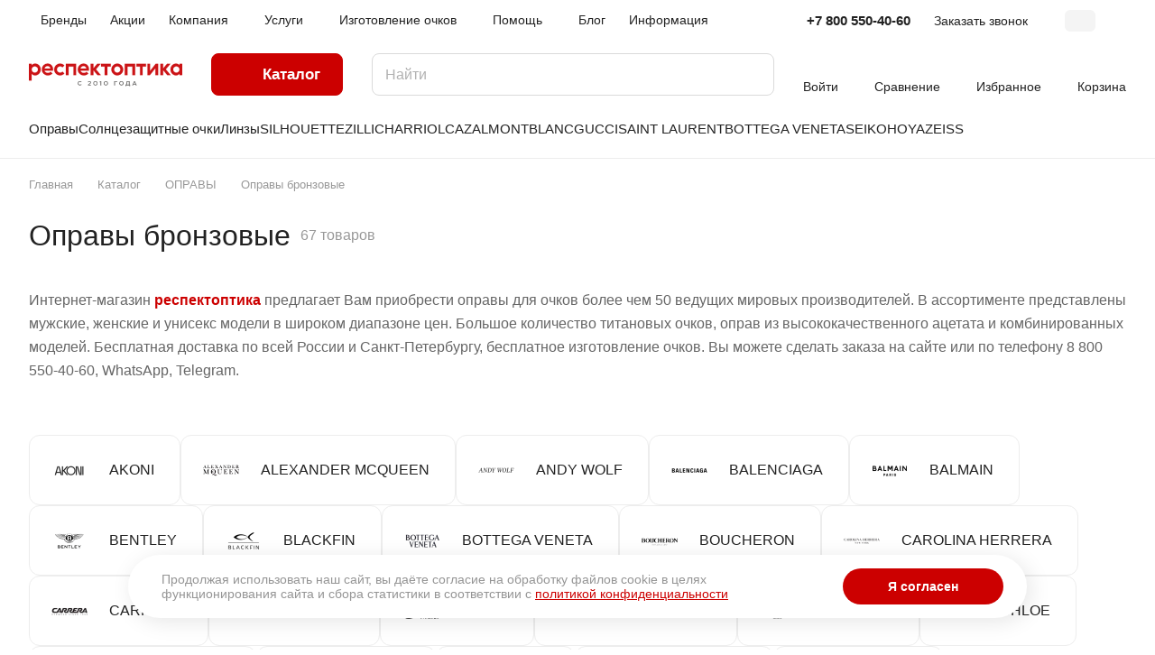

--- FILE ---
content_type: text/html; charset=UTF-8
request_url: https://respectoptics.ru/catalog/opravy/bronze-l/
body_size: 70626
content:
<!DOCTYPE html><html xmlns="http://www.w3.org/1999/xhtml" xml:lang="ru" lang="ru" class=" "><head><link rel="canonical" href="https://respectoptics.ru/catalog/opravy/bronze-l/" /><link rel="next" href="https://respectoptics.ru/catalog/opravy/bronze-l/?PAGEN_1=2" /><link rel="preconnect" href="https://mc.yandex.ru" crossorigin ><link rel="preconnect" href="https://www.googletagmanager.com" crossorigin ><link rel="preconnect" href="https://top-fwz1.mail.ru" crossorigin ><script data-skip-moving="true">(function(w, d, n) {var cl = "bx-core";var ht = d.documentElement;var htc = ht ? ht.className : undefined;if (htc === undefined || htc.indexOf(cl) !== -1){return;}var ua = n.userAgent;if (/(iPad;)|(iPhone;)/i.test(ua)){cl += " bx-ios";}else if (/Windows/i.test(ua)){cl += ' bx-win';}else if (/Macintosh/i.test(ua)){cl += " bx-mac";}else if (/Linux/i.test(ua) && !/Android/i.test(ua)){cl += " bx-linux";}else if (/Android/i.test(ua)){cl += " bx-android";}cl += (/(ipad|iphone|android|mobile|touch)/i.test(ua) ? " bx-touch" : " bx-no-touch");cl += w.devicePixelRatio && w.devicePixelRatio >= 2? " bx-retina": " bx-no-retina";if (/AppleWebKit/.test(ua)){cl += " bx-chrome";}else if (/Opera/.test(ua)){cl += " bx-opera";}else if (/Firefox/.test(ua)){cl += " bx-firefox";}ht.className = htc ? htc + " " + cl : cl;})(window, document, navigator);</script><link rel="preload" href="/bitrix/cache/css/arturgolubev.cssinliner/v600_s1/css_united/c814769c4426dcc25060af11d37c4d7a.css" as="style"><link href="/bitrix/cache/css/arturgolubev.cssinliner/v600_s1/css_united/c814769c4426dcc25060af11d37c4d7a.css" rel="stylesheet" onerror="document.body.classList.add('agic_reload_css');" ><title>Оправы бронзовые купить по доступной цене в Санкт-Петербурге | интернет-магазин РЕСПЕКТОПТИКА</title><meta name="viewport" content="initial-scale=1.0, width=device-width" /><meta name="HandheldFriendly" content="true" /><meta name="yes" content="yes" /><meta name="apple-mobile-web-app-status-bar-style" content="black" /><meta name="SKYPE_TOOLBAR" content="SKYPE_TOOLBAR_PARSER_COMPATIBLE" /><meta http-equiv="Content-Type" content="text/html; charset=UTF-8" /><meta name="keywords" content="Оправы бронзовые купить, заказать" /><meta name="description" content="Брендовые Оправы бронзовые купить по выгодной цене в СПб. Бесплатное изготовление очков ☛ Бесплатная доставка по всей России ☛ Большой выбор ★★★ Интернет-магазин РЕСПЕКТОПТИКА ☎ +7 (800) 550-40-60 " /><script type="extension/settings" data-extension="currency.currency-core">{"region":"ru"}</script><style>html {--border-radius:8px;--theme-base-color:#cc0000;--theme-base-opacity-color:#cc00001a;--theme-more-color:#cc0000;--theme-outer-border-radius:12px;--theme-text-transform:none;--theme-letter-spacing:normal;--theme-button-font-size:0%;--theme-button-padding-2px:0%;--theme-button-padding-1px:0%;--theme-more-color-hue:0;--theme-more-color-saturation:100%;--theme-more-color-lightness:40%;--theme-base-color-hue:0;--theme-base-color-saturation:100%;--theme-base-color-lightness:40%;--theme-lightness-hover-diff:6%;}</style><style>html {font-size:16px;--theme-font-family:Inter;--theme-font-title-family:var(--theme-font-family);--theme-font-title-weight:500;}</style><style>html {--theme-page-width: 1500px;--theme-page-width-padding: 32px}</style><link href="/bitrix/templates/aspro-lite/css/print.min.css?175466285212929" data-template-style="true" rel="stylesheet" media="print"><link rel="shortcut icon" href="/favicon.svg" type="image/svg+xml" /><link rel="apple-touch-icon" sizes="180x180" href="/upload/CLite/fc2/x82ozitoqzuga8cnwug3igj4valpj3ba.svg" /><meta property="og:title" content="Оправы бронзовые купить по доступной цене в Санкт-Петербурге | интернет-магазин РЕСПЕКТОПТИКА" /><meta property="og:description" content="Брендовые Оправы бронзовые купить по выгодной цене в СПб. Бесплатное изготовление очков ☛ Бесплатная доставка по всей России ☛ Большой выбор ★★★ Интернет-магазин РЕСПЕКТОПТИКА ☎ +7 (800) 550-40-60 " /><meta property="og:url" content="https://respectoptics.ru:443/catalog/opravy/bronze-l/" /><meta property="og:type" content="website" /><meta property="og:image" content="https://respectoptics.ru:443/upload/CLite/809/558z308oo2xbo6vytbphvq14eodg2j8w/post_logo.png" /><link rel="image_src" href="https://respectoptics.ru:443/upload/CLite/809/558z308oo2xbo6vytbphvq14eodg2j8w/post_logo.png" /><style>html {--header-height:184px;}</style><meta name="yandex-verification" content="27da4b63459a9485" /></head><body class=" site_s1 side_left hide_menu_page region_confirm_normal header_fill_ fixed_y mfixed_y mfixed_view_always title_position_left mmenu_leftside mheader-v1 footer-v1 fill_bg_ header-v3 title-v1 bottom-icons-panel_y with_order with_cabinet with_phones theme-light" id="main" data-site="/"><div class="bx_areas"></div><div id="panel"></div><div class="body hover_"><div class="body_media"></div><div class="headers-container"><div class="title-v1" data-ajax-block="HEADER" data-ajax-callback="headerInit"><header class="header_3 header header--narrow "><div class="header__inner header__inner--no-pt"><div class="header__top-part " data-ajax-load-block="HEADER_TOP_PART"><div class="maxwidth-theme"><div class="header__top-inner"><div class="header__top-item header-menu header-menu--long dotted-flex-1 hide-dotted"><nav class="mega-menu sliced"><div class="catalog_icons_"><div class="header-menu__wrapper"><div class="header-menu__item unvisible header-menu__item--first "><a class="header-menu__link header-menu__link--top-level light-opacity-hover fill-theme-hover banner-light-text dark_link " href="/brands/"><span class="header-menu__title font_14"> Бренды </span></a></div><div class="header-menu__item unvisible "><a class="header-menu__link header-menu__link--top-level light-opacity-hover fill-theme-hover banner-light-text dark_link " href="/sales/"><span class="header-menu__title font_14"> Акции </span></a></div><div class="header-menu__item unvisible header-menu__item--dropdown"><a class="header-menu__link header-menu__link--top-level light-opacity-hover fill-theme-hover banner-light-text dark_link " href="/company/"><span class="header-menu__title font_14"> Компания </span><i class="svg inline header-menu__wide-submenu-right-arrow fill-dark-light-block banner-light-icon-fill" aria-hidden="true"><svg width="7" height="5"><use xlink:href="/bitrix/templates/aspro-lite/images/svg/arrows.svg#down-7-5"></use></svg></i></a><div class="header-menu__dropdown-menu dropdown-menu-wrapper dropdown-menu-wrapper--visible dropdown-menu-wrapper--woffset"><div class="dropdown-menu-inner rounded-x "><ul class="header-menu__dropdown-menu-inner "><li class="header-menu__dropdown-item count_ "><a class="font_15 dropdown-menu-item dark_link fill-dark-light-block " href="/company/index.php"> О компании </a></li><li class="header-menu__dropdown-item count_ "><a class="font_15 dropdown-menu-item dark_link fill-dark-light-block " href="/company/licenses/"> Сертификаты </a></li><li class="header-menu__dropdown-item count_ "><a class="font_15 dropdown-menu-item dark_link fill-dark-light-block " href="/company/reviews/"> Отзывы </a></li></ul></div></div></div><div class="header-menu__item unvisible header-menu__item--dropdown"><a class="header-menu__link header-menu__link--top-level light-opacity-hover fill-theme-hover banner-light-text dark_link " href="/services/"><span class="header-menu__title font_14"> Услуги </span><i class="svg inline header-menu__wide-submenu-right-arrow fill-dark-light-block banner-light-icon-fill" aria-hidden="true"><svg width="7" height="5"><use xlink:href="/bitrix/templates/aspro-lite/images/svg/arrows.svg#down-7-5"></use></svg></i></a><div class="header-menu__dropdown-menu dropdown-menu-wrapper dropdown-menu-wrapper--visible dropdown-menu-wrapper--woffset"><div class="dropdown-menu-inner rounded-x "><ul class="header-menu__dropdown-menu-inner "><li class="header-menu__dropdown-item count_ "><a class="font_15 dropdown-menu-item dark_link fill-dark-light-block " href="/services/izgotovlenie-ochkov/"> Изготовление очков </a></li><li class="header-menu__dropdown-item count_ "><a class="font_15 dropdown-menu-item dark_link fill-dark-light-block " href="/services/raschet-tolshchiny-linz/"> Расчет толщины линз </a></li><li class="header-menu__dropdown-item count_ "><a class="font_15 dropdown-menu-item dark_link fill-dark-light-block " href="/services/tsifrovaya-razmetka-digifit/"> Цифровая разметка DigiFit® </a></li></ul></div></div></div><div class="header-menu__item unvisible header-menu__item--dropdown"><a class="header-menu__link header-menu__link--top-level light-opacity-hover fill-theme-hover banner-light-text dark_link " href="/izgotovlenie-ochkov/"><span class="header-menu__title font_14"> Изготовление очков </span><i class="svg inline header-menu__wide-submenu-right-arrow fill-dark-light-block banner-light-icon-fill" aria-hidden="true"><svg width="7" height="5"><use xlink:href="/bitrix/templates/aspro-lite/images/svg/arrows.svg#down-7-5"></use></svg></i></a><div class="header-menu__dropdown-menu dropdown-menu-wrapper dropdown-menu-wrapper--visible dropdown-menu-wrapper--woffset"><div class="dropdown-menu-inner rounded-x "><ul class="header-menu__dropdown-menu-inner "><li class="header-menu__dropdown-item count_ "><a class="font_15 dropdown-menu-item dark_link fill-dark-light-block " href="/izgotovlenie-ochkov/index.php"> Изготовление очков по рецепту </a></li><li class="header-menu__dropdown-item count_ "><a class="font_15 dropdown-menu-item dark_link fill-dark-light-block " href="/izgotovlenie-ochkov/tolshchina-linz/"> Толщина линз </a></li><li class="header-menu__dropdown-item count_ "><a class="font_15 dropdown-menu-item dark_link fill-dark-light-block " href="/izgotovlenie-ochkov/tsveta/"> Цвета </a></li><li class="header-menu__dropdown-item count_ "><a class="font_15 dropdown-menu-item dark_link fill-dark-light-block " href="/izgotovlenie-ochkov/tsifrovaya-razmetka/"> Цифровая разметка </a></li><li class="header-menu__dropdown-item count_ "><a class="font_15 dropdown-menu-item dark_link fill-dark-light-block " href="/izgotovlenie-ochkov/rasshifrovka-retsepta-na-ochki/"> Расшифровка рецепта на очки </a></li></ul></div></div></div><div class="header-menu__item unvisible header-menu__item--dropdown"><a class="header-menu__link header-menu__link--top-level light-opacity-hover fill-theme-hover banner-light-text dark_link " href="/usloviya-raboty/"><span class="header-menu__title font_14"> Помощь </span><i class="svg inline header-menu__wide-submenu-right-arrow fill-dark-light-block banner-light-icon-fill" aria-hidden="true"><svg width="7" height="5"><use xlink:href="/bitrix/templates/aspro-lite/images/svg/arrows.svg#down-7-5"></use></svg></i></a><div class="header-menu__dropdown-menu dropdown-menu-wrapper dropdown-menu-wrapper--visible dropdown-menu-wrapper--woffset"><div class="dropdown-menu-inner rounded-x "><ul class="header-menu__dropdown-menu-inner "><li class="header-menu__dropdown-item count_ "><a class="font_15 dropdown-menu-item dark_link fill-dark-light-block " href="/usloviya-raboty/index.php"> Условия работы </a></li><li class="header-menu__dropdown-item count_ "><a class="font_15 dropdown-menu-item dark_link fill-dark-light-block " href="/usloviya-raboty/payment/"> Условия оплаты </a></li><li class="header-menu__dropdown-item count_ "><a class="font_15 dropdown-menu-item dark_link fill-dark-light-block " href="/usloviya-raboty/rassrochka/"> Рассрочка </a></li><li class="header-menu__dropdown-item count_ "><a class="font_15 dropdown-menu-item dark_link fill-dark-light-block " href="/usloviya-raboty/delivery/"> Условия доставки </a></li><li class="header-menu__dropdown-item count_ "><a class="font_15 dropdown-menu-item dark_link fill-dark-light-block " href="/usloviya-raboty/warranty/"> Гарантия на товар </a></li><li class="header-menu__dropdown-item count_ "><a class="font_15 dropdown-menu-item dark_link fill-dark-light-block " href="/usloviya-raboty/faq/"> Вопрос-ответ </a></li><li class="header-menu__dropdown-item count_ "><a class="font_15 dropdown-menu-item dark_link fill-dark-light-block " href="/usloviya-raboty/zachem-nuzhna-registratsiya"> Зачем нужна регистрация </a></li></ul></div></div></div><div class="header-menu__item unvisible "><a class="header-menu__link header-menu__link--top-level light-opacity-hover fill-theme-hover banner-light-text dark_link " href="/blog/"><span class="header-menu__title font_14"> Блог </span></a></div><div class="header-menu__item unvisible header-menu__item--dropdown"><a class="header-menu__link header-menu__link--top-level light-opacity-hover fill-theme-hover banner-light-text dark_link " href="/info/"><span class="header-menu__title font_14"> Информация </span><i class="svg inline header-menu__wide-submenu-right-arrow fill-dark-light-block banner-light-icon-fill" aria-hidden="true"><svg width="7" height="5"><use xlink:href="/bitrix/templates/aspro-lite/images/svg/arrows.svg#down-7-5"></use></svg></i></a><div class="header-menu__dropdown-menu dropdown-menu-wrapper dropdown-menu-wrapper--visible dropdown-menu-wrapper--woffset"><div class="dropdown-menu-inner rounded-x "><ul class="header-menu__dropdown-menu-inner "><li class="header-menu__dropdown-item count_ "><a class="font_15 dropdown-menu-item dark_link fill-dark-light-block " href="/info/index.php"> Реквизиты </a></li><li class="header-menu__dropdown-item count_ "><a class="font_15 dropdown-menu-item dark_link fill-dark-light-block " href="/info/pravila-ekspluatatsii-ochkov/"> Правила эксплуатации очков </a></li><li class="header-menu__dropdown-item count_ "><a class="font_15 dropdown-menu-item dark_link fill-dark-light-block " href="/info/formy-linz-silhouette/index.php"> Формы линз Silhouette </a></li><li class="header-menu__dropdown-item count_ "><a class="font_15 dropdown-menu-item dark_link fill-dark-light-block " href="/info/oprosy/"> Опросы </a></li></ul></div></div></div><div class="header-menu__item unvisible header-menu__item--last "><a class="header-menu__link header-menu__link--top-level light-opacity-hover fill-theme-hover banner-light-text dark_link " href="/contacts/"><span class="header-menu__title font_14"> Контакты </span></a></div><div class="header-menu__item header-menu__item--more-items unvisible"><div class="header-menu__link banner-light-icon-fill fill-dark-light-block light-opacity-hover"><i class="svg inline " aria-hidden="true"><svg width="15" height="3"><use xlink:href="/bitrix/templates/aspro-lite/images/svg/header_icons.svg#dots-15-3"></use></svg></i></div><div class="header-menu__dropdown-menu dropdown-menu-wrapper dropdown-menu-wrapper--visible dropdown-menu-wrapper--woffset"><ul class="header-menu__more-items-list dropdown-menu-inner rounded-x"></ul></div></div></div></div></nav></div><div class="header__top-item no-shrinked " data-ajax-load-block="HEADER_TOGGLE_PHONE"><div class=""><div class="phones"><div class="phones__phones-wrapper"><div class="phones__inner phones__inner--with_dropdown phones__inner--big fill-theme-parent"><a class="phones__phone-link phones__phone-first dark_link banner-light-text menu-light-text icon-block__name" href="tel:+78005504060">+7 800 550-40-60</a><div class="phones__dropdown "><div class="dropdown dropdown--relative"><div class="phones__phone-more dropdown__item color-theme-hover dropdown__item--first "><a class="phones__phone-link dark_link " rel="nofollow" href="tel:+78005504060">+7 800 550-40-60<span class="phones__phone-descript phones__dropdown-title">Звонок бесплатный</span></a></div><div class="phones__phone-more dropdown__item color-theme-hover dropdown__item--last"><a class="phones__phone-link dark_link phones__phone-link--no_descript" rel="nofollow" href="tel:+78129633309">+7 812 963-33-09</a></div><div class="phones__dropdown-item callback-item"><div class="animate-load btn btn-default btn-wide btn-sm" data-event="jqm" data-param-id="5" data-name="callback"> Заказать звонок </div></div></div><div class="dropdown dropdown--relative"><div class="phones__dropdown-item"><div class="email__title phones__dropdown-title"> E-mail </div><div class="phones__dropdown-value"><div><a rel="nofollow" href="mailto:manager@respectoptics.ru">manager@respectoptics.ru</a></div></div></div><div class="phones__dropdown-item"><div class="address__title phones__dropdown-title"> Адрес </div><div class="phones__dropdown-value"><div class="address__text address__text--large "> г. Санкт-Петербург<br> ул. Академика Лебедева, 19<br></div></div></div><div class="phones__dropdown-item"><div class="schedule__title phones__dropdown-title"> Режим работы </div><div class="phones__dropdown-value"><div class="schedule__text "> Пн. – Вс: с 10:00 до 21:00 </div></div></div><div class="phones__dropdown-item social-item"><div class="social"><ul class="social__items social__items--md social__items--type-color social__items--grid"><li class="social__item grid-list__item hover_blink telegram "><a class="social__link shine" href="https://t.me/respectoptics" target="_blank" rel="nofollow" title="Telegram"></a></li><li class="social__item grid-list__item hover_blink whatsapp "><a class="social__link shine" href="https://wa.me/79219633309" target="_blank" rel="nofollow" title="Whats App"></a></li><li class="social__item grid-list__item hover_blink max "><a class="social__link shine" href="https://max.ru/u/f9LHodD0cOI9zENB9xi56TTSW8VR4czvgqkfk_IXBf2iSo47QvIAP1kUKYQ" target="_blank" rel="nofollow" title="Max"></a></li></ul></div></div></div></div><span class="more-arrow banner-light-icon-fill menu-light-icon-fill fill-dark-light-block"><i class="svg inline " aria-hidden="true"><svg width="7" height="5"><use xlink:href="/bitrix/templates/aspro-lite/images/svg/arrows.svg#down-7-5"></use></svg></i></span></div></div><div><div class="phones__callback light-opacity-hover animate-load dark_link banner-light-text menu-light-text hide-1200" data-event="jqm" data-param-id="5" data-name="callback"> Заказать звонок </div></div></div></div></div><div class="header__top-item " data-ajax-load-block="HEADER_TOGGLE_THEME_SELECTOR"><div class="header-theme-selector"><div id="theme-selector--g0" class="theme-selector" title="Включить темное оформление"><div class="theme-selector__inner"><div class="theme-selector__items"><div class="theme-selector__item theme-selector__item--light current"><div class="theme-selector__item-icon"><i class="svg inline light-16-16" aria-hidden="true"><svg width="16" height="16"><use xlink:href="/bitrix/components/aspro/theme.selector.lite/templates/.default/images/svg/icons.svg#light-16-16"></use></svg></i></div></div><div class="theme-selector__item theme-selector__item--dark"><div class="theme-selector__item-icon"><i class="svg inline dark-14-14" aria-hidden="true"><svg width="14" height="14"><use xlink:href="/bitrix/components/aspro/theme.selector.lite/templates/.default/images/svg/icons.svg#dark-14-14"></use></svg></i></div></div></div></div></div></div></div></div></div></div><div class="header__main-part header__main-part--long part-with-search" data-ajax-load-block="HEADER_MAIN_PART"><div class="maxwidth-theme"><div class="header__main-inner relative part-with-search__inner"><div class="header__main-item"><div class="line-block line-block--40"><div class="logo line-block__item no-shrinked"><a class="menu-light-icon-fill banner-light-icon-fill" href="/"><?xml version="1.0" encoding="UTF-8"?><svg id="a" data-name="Слой 1" xmlns="http://www.w3.org/2000/svg" width="172.61mm" height="25.47mm" viewBox="0 0 489.28 72.2"><g><path d="M159.63,66.11c.87,.87,2.02,1.34,3.2,1.34,1.5,0,2.69-.56,3.94-1.7l1.59,1.77c-1.68,1.7-3.22,2.37-5.53,2.37-2.08,0-3.81-.69-5.06-1.92-1.28-1.26-2.02-3-2.02-5.06s.72-3.65,1.97-4.93c1.25-1.25,3.02-2.01,5.1-2.01,2.31,0,3.85,.67,5.53,2.28l-1.59,1.81c-1.25-1.16-2.44-1.68-3.94-1.68-1.19,0-2.28,.47-3.09,1.25-.78,.78-1.32,1.99-1.32,3.27,0,1.37,.49,2.49,1.21,3.2Z" style="fill: #706f6e;"/><path d="M188.17,67.54l5.64-4.41c.69-.54,1.19-1.1,1.48-1.54,.29-.43,.47-.83,.47-1.39s-.18-.92-.43-1.26c-.51-.49-1.3-.74-2.33-.74-1.19,0-2.44,.38-3.6,1.9l-1.68-1.52c1.46-1.9,3.31-2.62,5.28-2.62,1.54,0,3.05,.43,4.03,1.32,.78,.69,1.25,1.68,1.25,3,0,.96-.31,1.86-.94,2.66-.51,.65-1.32,1.48-2.15,2.13l-2.93,2.33h5.93v2.24h-10.03v-2.11Z" style="fill: #706f6e;"/><path d="M217.01,68.1c-1.19,1.14-2.82,1.79-4.79,1.79s-3.61-.65-4.79-1.79c-1.34-1.25-2.06-3.02-2.06-5.17s.72-3.92,2.06-5.17c1.19-1.14,2.82-1.79,4.79-1.79s3.6,.65,4.79,1.79c1.34,1.25,2.06,3.02,2.06,5.17s-.72,3.92-2.06,5.17Zm-7.97-1.84c.74,.87,1.84,1.37,3.18,1.37s2.44-.49,3.18-1.37c.72-.83,1.07-1.95,1.07-3.34s-.36-2.51-1.07-3.34c-.74-.87-1.84-1.37-3.18-1.37s-2.44,.49-3.18,1.37c-.72,.83-1.08,1.95-1.08,3.34s.36,2.51,1.08,3.34Z" style="fill: #706f6e;"/><path d="M225.4,57.96l3.74-1.75h1.48v13.44h-2.49v-10.5l-1.84,.72-.89-1.9Z" style="fill: #706f6e;"/><path d="M250.34,68.1c-1.19,1.14-2.82,1.79-4.79,1.79s-3.61-.65-4.79-1.79c-1.34-1.25-2.06-3.02-2.06-5.17s.72-3.92,2.06-5.17c1.19-1.14,2.82-1.79,4.79-1.79s3.6,.65,4.79,1.79c1.34,1.25,2.06,3.02,2.06,5.17s-.72,3.92-2.06,5.17Zm-7.97-1.84c.74,.87,1.84,1.37,3.18,1.37s2.44-.49,3.18-1.37c.72-.83,1.07-1.95,1.07-3.34s-.36-2.51-1.07-3.34c-.74-.87-1.84-1.37-3.18-1.37s-2.44,.49-3.18,1.37c-.72,.83-1.08,1.95-1.08,3.34s.36,2.51,1.08,3.34Z" style="fill: #706f6e;"/><path d="M274.79,69.65h-2.69v-13.44h10.23v2.42h-7.55v11.02Z" style="fill: #706f6e;"/><path d="M300.15,57.94c1.34,1.32,2.06,3.04,2.06,4.99s-.69,3.63-1.93,4.88c-1.28,1.32-3.02,2.08-5.17,2.08s-4.01-.83-5.24-2.17c-1.14-1.19-1.86-2.98-1.86-4.79s.69-3.54,1.88-4.79c1.25-1.34,3.07-2.17,5.22-2.17s3.78,.74,5.04,1.97Zm-8.26,8.13c.78,.83,1.95,1.39,3.23,1.39s2.42-.49,3.2-1.37c.72-.78,1.19-1.84,1.19-3.16s-.43-2.46-1.17-3.27c-.78-.8-1.86-1.28-3.22-1.28-1.26,0-2.42,.47-3.23,1.34-.74,.78-1.21,1.86-1.21,3.2s.47,2.33,1.21,3.14Z" style="fill: #706f6e;"/><path d="M321.51,56.21v11.02h1.3v4.97h-2.31l-.27-2.55h-9.58l-.25,2.55h-2.26v-4.97c1.14,0,1.59-.36,1.88-.69,.34-.43,.56-1.1,.67-1.84l1.19-8.49h9.63Zm-7.3,2.42l-.96,6.61c-.11,.78-.2,1.3-.63,1.99h6.25v-8.6h-4.66Z" style="fill: #706f6e;"/><path d="M338.23,56.21l5.96,13.44h-2.89l-1.1-2.4h-6.74l-1.08,2.4h-2.84l5.96-13.44h2.73Zm-3.74,8.6h4.7l-2.31-5.84h-.2l-2.19,5.84Z" style="fill: #706f6e;"/></g><g><path d="M.25,.97H8.73V5.57C11.1,2.62,15.27,.25,19.79,.25c10.35,0,17.82,8.33,17.82,18.68s-7.47,18.68-17.82,18.68c-4.53,0-8.69-2.37-11.06-5.24v21.63H.25V.97ZM8.73,18.93c0,5.6,4.6,10.2,10.2,10.2s10.2-4.6,10.2-10.2-4.6-10.2-10.2-10.2-10.2,4.6-10.2,10.2Z" style="fill: #cb1417; stroke: #c00; stroke-miterlimit: 10; stroke-width: .5px;"/><path d="M59.81,.25c10.2,0,17.17,7.47,17.17,18.18,0,1.37-.22,2.87-.36,4.31h-26.73c1.44,4.45,5.46,7.18,10.78,7.18,3.45,0,6.75-1.22,8.91-3.59l5.39,5.39c-3.45,3.81-8.48,5.89-14.37,5.89-10.85,0-19.11-8.12-19.11-18.68S49.39,.25,59.81,.25Zm-10.06,15.88h19.25c-.72-5.1-4.53-8.26-9.34-8.26s-9.2,3.31-9.92,8.26Z" style="fill: #cb1417; stroke: #c00; stroke-miterlimit: 10; stroke-width: .5px;"/><path d="M80.79,18.93C80.79,8.58,89.2,.25,99.47,.25c5.32,0,10.13,2.23,13.51,5.82l-5.96,5.96c-1.87-2.01-4.6-3.3-7.54-3.3-5.6,0-10.2,4.6-10.2,10.2s4.6,10.2,10.2,10.2c2.95,0,5.68-1.29,7.54-3.38l5.96,6.03c-3.38,3.59-8.19,5.82-13.51,5.82-10.27,0-18.68-8.41-18.68-18.68Z" style="fill: #cb1417; stroke: #c00; stroke-miterlimit: 10; stroke-width: .5px;"/><path d="M118.01,.97h32.69V36.89h-8.48V9.45h-15.73v27.44h-8.48V.97Z" style="fill: #cb1417; stroke: #c00; stroke-miterlimit: 10; stroke-width: .5px;"/><path d="M174.48,.25c10.2,0,17.17,7.47,17.17,18.18,0,1.37-.22,2.87-.36,4.31h-26.73c1.44,4.45,5.46,7.18,10.78,7.18,3.45,0,6.75-1.22,8.91-3.59l5.39,5.39c-3.45,3.81-8.48,5.89-14.37,5.89-10.85,0-19.11-8.12-19.11-18.68S164.06,.25,174.48,.25Zm-10.06,15.88h19.25c-.72-5.1-4.53-8.26-9.34-8.26s-9.2,3.31-9.92,8.26Z" style="fill: #cb1417; stroke: #c00; stroke-miterlimit: 10; stroke-width: .5px;"/><path d="M197.04,36.89V.97h8.48V15.7L217.88,.97h10.71l-14.58,17.32,15.45,18.61h-10.63l-13.29-16.02v16.02h-8.48Z" style="fill: #cb1417; stroke: #c00; stroke-miterlimit: 10; stroke-width: .5px;"/><path d="M230.59,9.3V.97h30.53V9.3h-11.06v27.59h-8.33V9.3h-11.14Z" style="fill: #cb1417; stroke: #c00; stroke-miterlimit: 10; stroke-width: .5px;"/><path d="M300.64,18.93c0,10.27-8.33,18.68-18.68,18.68s-18.68-8.41-18.68-18.68S271.69,.25,281.96,.25s18.68,8.33,18.68,18.68Zm-18.68,10.2c5.6,0,10.2-4.6,10.2-10.2s-4.6-10.2-10.2-10.2-10.2,4.6-10.2,10.2,4.6,10.2,10.2,10.2Z" style="fill: #cb1417; stroke: #c00; stroke-miterlimit: 10; stroke-width: .5px;"/><path d="M306.11,.97h32.69V36.89h-8.48V9.45h-15.73v27.44h-8.48V.97Z" style="fill: #cb1417; stroke: #c00; stroke-miterlimit: 10; stroke-width: .5px;"/><path d="M343.25,9.3V.97h30.53V9.3h-11.07v27.59h-8.33V9.3h-11.14Z" style="fill: #cb1417; stroke: #c00; stroke-miterlimit: 10; stroke-width: .5px;"/><path d="M412.23,36.89h-8.41V14.4l-17.82,22.49h-7.76V.97h8.33V23.46L404.47,.97h7.76V36.89Z" style="fill: #cb1417; stroke: #c00; stroke-miterlimit: 10; stroke-width: .5px;"/><path d="M419.77,36.89V.97h8.48V15.7l12.36-14.73h10.71l-14.59,17.32,15.45,18.61h-10.63l-13.29-16.02v16.02h-8.48Z" style="fill: #cb1417; stroke: #c00; stroke-miterlimit: 10; stroke-width: .5px;"/><path d="M469.49,.25c4.53,0,8.69,2.37,11.06,5.17V.97h8.48V36.89h-8.48v-4.6c-2.37,2.95-6.54,5.32-11.06,5.32-10.27,0-17.82-8.41-17.82-18.68S459.21,.25,469.49,.25Zm-9.34,18.68c0,5.6,4.6,10.2,10.2,10.2s10.2-4.6,10.2-10.2-4.6-10.2-10.2-10.2-10.2,4.6-10.2,10.2Z" style="fill: #cb1417; stroke: #c00; stroke-miterlimit: 10; stroke-width: .5px;"/></g></svg></a></div></div></div><div class="header__main-item header__burger menu-dropdown-offset"><nav class="mega-menu"><div class="catalog_icons_"><div class="header-menu__wrapper"><div class="header-menu__item unvisible header-menu__item--first header-menu__item--wide active"><a class="header-menu__link--only-catalog fill-use-fff btn btn-default btn--no-rippple btn-lg " href="/catalog/"><i class="svg inline " aria-hidden="true"><svg width="16" height="16"><use xlink:href="/bitrix/templates/aspro-lite/images/svg/header_icons.svg#burger-16-16"></use></svg></i><span class="header-menu__title font_14"> Каталог </span></a><div data-nlo="menu-header"></div></div></div></div></nav></div><div class="header__main-item flex-1 header__search " data-ajax-load-block="HEADER_TOGGLE_SEARCH"><div class=""><div class="search-wrapper relative"><div id="title-search"><form action="/search/" class="search"><button class="search-input-close btn-close fill-dark-light-block" type="button"><i class="svg inline clear " aria-hidden="true"><svg width="16" height="16"><use xlink:href="/bitrix/templates/aspro-lite/images/svg/header_icons.svg#close-16-16"></use></svg></i></button><div class="search-input-div"><input class="search-input font_16 banner-light-text form-control" id="title-search-input" type="text" name="q" value="" placeholder="Найти" size="40" maxlength="50" autocomplete="off" /></div><div class="search-button-div"><button class="btn btn--no-rippple btn-clear-search fill-dark-light-block banner-light-icon-fill light-opacity-hover" type="reset" name="rs"><i class="svg inline clear " aria-hidden="true"><svg width="9" height="9"><use xlink:href="/bitrix/templates/aspro-lite/images/svg/header_icons.svg#close-9-9"></use></svg></i></button><button class="btn btn-search btn--no-rippple fill-dark-light-block banner-light-icon-fill light-opacity-hover" type="submit" name="s" value="Найти"><i class="svg inline search " aria-hidden="true"><svg width="18" height="18"><use xlink:href="/bitrix/templates/aspro-lite/images/svg/header_icons.svg#search-18-18"></use></svg></i></button></div></form></div></div></div></div><div class="header__main-item "><div class="line-block line-block--40"><div class="line-block__item " data-ajax-load-block="HEADER_TOGGLE_CABINET"><div class="header-cabinet"><a class="header-cabinet__link fill-theme-hover fill-dark-light-block light-opacity-hover dark_link animate-load fill-dark-light-block color-theme-hover banner-light-icon-fill banner-light-text flexbox flexbox--direction-column flexbox--align-center" data-event="jqm" title="Войти" data-param-backurl="/catalog/opravy/bronze-l/" data-param-type="auth" data-name="auth" href="/personal/"><i class="svg inline header__icon banner-light-icon-fill menu-light-icon-fill" aria-hidden="true"><svg width="18" height="18"><use xlink:href="/bitrix/templates/aspro-lite/images/svg/header_icons.svg#log-out-18-18"></use></svg></i><span class="header-cabinet__name header__icon-name menu-light-text banner-light-text ">Войти</span></a></div></div><div class="line-block__item " data-ajax-load-block="HEADER_TOGGLE_COMPARE"><div class="header-compare js-compare-block-wrapper"><a class=" compare-link dark_link light-opacity-hover fill-theme-hover fill-dark-light-block color-theme-hover banner-light-icon-fill flexbox flexbox--direction-column flexbox--align-center" href="/catalog/compare.php" title="Список сравниваемых элементов"><span class="compare-block icon-block-with-counter menu-light-icon-fill fill-use-888 fill-theme-use-svg-hover"><span class="js-compare-block "><span class="icon-count icon-count--compare bg-more-theme count">0</span></span><i class="svg inline compare header__icon" aria-hidden="true"><svg width="20" height="16"><use xlink:href="/bitrix/templates/aspro-lite/images/svg/catalog/item_icons.svg#compare-20-16"></use></svg></i></span><span class="header__icon-name title menu-light-text banner-light-text">Сравнение</span></a></div></div><div class="line-block__item " data-ajax-load-block="HEADER_TOGGLE_FAVORITE"><div class="header-favorite js-favorite-block-wrapper"><a rel="nofollow" title="Избранные товары" href="/personal/favorite/" class="header-icon dark_link light-opacity-hover color-theme-hover fill-theme-hover fill-dark-light-block color-theme-hover banner-light-icon-fill banner-light-text flexbox flexbox--direction-column flexbox--align-center no-shrinked"><span class="favorite-block icon-block-with-counter menu-light-icon-fill fill-use-888 fill-theme-use-svg-hover"><span class="js-favorite-block "><span class="icon-count icon-count--favorite bg-more-theme count empted">0</span></span><i class="svg inline header__icon banner-light-icon-fill" aria-hidden="true"><svg width="18" height="16"><use xlink:href="/bitrix/templates/aspro-lite/images/svg/catalog/item_icons.svg#favorite-18-16"></use></svg></i></span><span class="header__icon-name">Избранное</span></a></div></div><div class="line-block__item " data-ajax-load-block="HEADER_TOGGLE_BASKET"><div class="header-cart"><div class="basket top"><a rel="nofollow" title="Корзина пуста" href="/basket/" class="fill-theme-hover light-opacity-hover dark_link flexbox flexbox--direction-column flexbox--align-center fill-dark-light-block no-shrinked "><span class="js-basket-block header-cart__inner header-cart__inner--empty"><i class="svg inline basket header__icon banner-light-icon-fill menu-light-icon-fill" aria-hidden="true"><svg width="21" height="18"><use xlink:href="/bitrix/templates/aspro-lite/images/svg/catalog/item_icons.svg#cart-21-18"></use></svg></i><span class="header-cart__count bg-more-theme count empted">0</span></span><span class="header__icon-name header-cart__name menu-light-text banner-light-text">Корзина</span></a><div class="basket-dropdown basket_hover_block loading_block loading_block_content"></div></div></div></div></div></div></div></div></div><div class="header__bottom-part "><div class="maxwidth-theme"><div class="header__bottom-inner relative"><div class="header__bottom-item header__top-sections flex-1 "><div class="drag-scroll header__top-sections-inner scroll-header-tags"><div class="drag-scroll__content-wrap"><div class="drag-scroll__content line-block line-block--gap line-block--gap-32"><a class="line-block__item banner-light-text light-opacity-hover dark_link no-shrinked" href="/catalog/opravy/" draggable="false"><span class="font_15">Оправы</span></a><a class="line-block__item banner-light-text light-opacity-hover dark_link no-shrinked" href="/catalog/solntsezashchitnye-ochki/" draggable="false"><span class="font_15">Солнцезащитные очки</span></a><a class="line-block__item banner-light-text light-opacity-hover dark_link no-shrinked" href="/catalog/linzy/" draggable="false"><span class="font_15">Линзы</span></a><a class="line-block__item banner-light-text light-opacity-hover dark_link no-shrinked" href="/brands/silhouette/" draggable="false"><span class="font_15">SILHOUETTE</span></a><a class="line-block__item banner-light-text light-opacity-hover dark_link no-shrinked" href="/brands/zilli/" draggable="false"><span class="font_15">ZILLI</span></a><a class="line-block__item banner-light-text light-opacity-hover dark_link no-shrinked" href="https://respectoptics.ru/brands/charriol/" draggable="false"><span class="font_15">CHARRIOL</span></a><a class="line-block__item banner-light-text light-opacity-hover dark_link no-shrinked" href="/brands/cazal/" draggable="false"><span class="font_15">CAZAL</span></a><a class="line-block__item banner-light-text light-opacity-hover dark_link no-shrinked" href="/brands/montblanc/" draggable="false"><span class="font_15">MONTBLANC</span></a><a class="line-block__item banner-light-text light-opacity-hover dark_link no-shrinked" href="/brands/gucci/" draggable="false"><span class="font_15">GUCCI</span></a><a class="line-block__item banner-light-text light-opacity-hover dark_link no-shrinked" href="/brands/saint-laurent/" draggable="false"><span class="font_15">SAINT LAURENT</span></a><a class="line-block__item banner-light-text light-opacity-hover dark_link no-shrinked" href="/brands/bottega-veneta/" draggable="false"><span class="font_15">BOTTEGA VENETA</span></a><a class="line-block__item banner-light-text light-opacity-hover dark_link no-shrinked" href="https://respectoptics.ru/brands/seiko/?set_filter=y&arrGoodsFilter_541_1680248052=Y" draggable="false"><span class="font_15">SEIKO</span></a><a class="line-block__item banner-light-text light-opacity-hover dark_link no-shrinked" href="/brands/hoya/" draggable="false"><span class="font_15">HOYA</span></a><a class="line-block__item banner-light-text light-opacity-hover dark_link no-shrinked" href="/brands/zeiss/" draggable="false"><span class="font_15">ZEISS</span></a></div></div></div></div></div></div></div></div></header></div><div id="headerfixed"><div class="header header--fixed-1 header--narrow"><div class="header__inner header__inner--shadow-fixed "><div class="header__main-part " data-ajax-load-block="HEADER_FIXED_MAIN_PART"><div class="maxwidth-theme"><div class="header__main-inner relative"><div class="header__main-item"><div class="line-block line-block--40"><div class="logo line-block__item no-shrinked"><a class="menu-light-icon-fill banner-light-icon-fill" href="/"><?xml version="1.0" encoding="UTF-8"?><svg id="a" data-name="Слой 1" xmlns="http://www.w3.org/2000/svg" width="172.61mm" height="25.47mm" viewBox="0 0 489.28 72.2"><g><path d="M159.63,66.11c.87,.87,2.02,1.34,3.2,1.34,1.5,0,2.69-.56,3.94-1.7l1.59,1.77c-1.68,1.7-3.22,2.37-5.53,2.37-2.08,0-3.81-.69-5.06-1.92-1.28-1.26-2.02-3-2.02-5.06s.72-3.65,1.97-4.93c1.25-1.25,3.02-2.01,5.1-2.01,2.31,0,3.85,.67,5.53,2.28l-1.59,1.81c-1.25-1.16-2.44-1.68-3.94-1.68-1.19,0-2.28,.47-3.09,1.25-.78,.78-1.32,1.99-1.32,3.27,0,1.37,.49,2.49,1.21,3.2Z" style="fill: #706f6e;"/><path d="M188.17,67.54l5.64-4.41c.69-.54,1.19-1.1,1.48-1.54,.29-.43,.47-.83,.47-1.39s-.18-.92-.43-1.26c-.51-.49-1.3-.74-2.33-.74-1.19,0-2.44,.38-3.6,1.9l-1.68-1.52c1.46-1.9,3.31-2.62,5.28-2.62,1.54,0,3.05,.43,4.03,1.32,.78,.69,1.25,1.68,1.25,3,0,.96-.31,1.86-.94,2.66-.51,.65-1.32,1.48-2.15,2.13l-2.93,2.33h5.93v2.24h-10.03v-2.11Z" style="fill: #706f6e;"/><path d="M217.01,68.1c-1.19,1.14-2.82,1.79-4.79,1.79s-3.61-.65-4.79-1.79c-1.34-1.25-2.06-3.02-2.06-5.17s.72-3.92,2.06-5.17c1.19-1.14,2.82-1.79,4.79-1.79s3.6,.65,4.79,1.79c1.34,1.25,2.06,3.02,2.06,5.17s-.72,3.92-2.06,5.17Zm-7.97-1.84c.74,.87,1.84,1.37,3.18,1.37s2.44-.49,3.18-1.37c.72-.83,1.07-1.95,1.07-3.34s-.36-2.51-1.07-3.34c-.74-.87-1.84-1.37-3.18-1.37s-2.44,.49-3.18,1.37c-.72,.83-1.08,1.95-1.08,3.34s.36,2.51,1.08,3.34Z" style="fill: #706f6e;"/><path d="M225.4,57.96l3.74-1.75h1.48v13.44h-2.49v-10.5l-1.84,.72-.89-1.9Z" style="fill: #706f6e;"/><path d="M250.34,68.1c-1.19,1.14-2.82,1.79-4.79,1.79s-3.61-.65-4.79-1.79c-1.34-1.25-2.06-3.02-2.06-5.17s.72-3.92,2.06-5.17c1.19-1.14,2.82-1.79,4.79-1.79s3.6,.65,4.79,1.79c1.34,1.25,2.06,3.02,2.06,5.17s-.72,3.92-2.06,5.17Zm-7.97-1.84c.74,.87,1.84,1.37,3.18,1.37s2.44-.49,3.18-1.37c.72-.83,1.07-1.95,1.07-3.34s-.36-2.51-1.07-3.34c-.74-.87-1.84-1.37-3.18-1.37s-2.44,.49-3.18,1.37c-.72,.83-1.08,1.95-1.08,3.34s.36,2.51,1.08,3.34Z" style="fill: #706f6e;"/><path d="M274.79,69.65h-2.69v-13.44h10.23v2.42h-7.55v11.02Z" style="fill: #706f6e;"/><path d="M300.15,57.94c1.34,1.32,2.06,3.04,2.06,4.99s-.69,3.63-1.93,4.88c-1.28,1.32-3.02,2.08-5.17,2.08s-4.01-.83-5.24-2.17c-1.14-1.19-1.86-2.98-1.86-4.79s.69-3.54,1.88-4.79c1.25-1.34,3.07-2.17,5.22-2.17s3.78,.74,5.04,1.97Zm-8.26,8.13c.78,.83,1.95,1.39,3.23,1.39s2.42-.49,3.2-1.37c.72-.78,1.19-1.84,1.19-3.16s-.43-2.46-1.17-3.27c-.78-.8-1.86-1.28-3.22-1.28-1.26,0-2.42,.47-3.23,1.34-.74,.78-1.21,1.86-1.21,3.2s.47,2.33,1.21,3.14Z" style="fill: #706f6e;"/><path d="M321.51,56.21v11.02h1.3v4.97h-2.31l-.27-2.55h-9.58l-.25,2.55h-2.26v-4.97c1.14,0,1.59-.36,1.88-.69,.34-.43,.56-1.1,.67-1.84l1.19-8.49h9.63Zm-7.3,2.42l-.96,6.61c-.11,.78-.2,1.3-.63,1.99h6.25v-8.6h-4.66Z" style="fill: #706f6e;"/><path d="M338.23,56.21l5.96,13.44h-2.89l-1.1-2.4h-6.74l-1.08,2.4h-2.84l5.96-13.44h2.73Zm-3.74,8.6h4.7l-2.31-5.84h-.2l-2.19,5.84Z" style="fill: #706f6e;"/></g><g><path d="M.25,.97H8.73V5.57C11.1,2.62,15.27,.25,19.79,.25c10.35,0,17.82,8.33,17.82,18.68s-7.47,18.68-17.82,18.68c-4.53,0-8.69-2.37-11.06-5.24v21.63H.25V.97ZM8.73,18.93c0,5.6,4.6,10.2,10.2,10.2s10.2-4.6,10.2-10.2-4.6-10.2-10.2-10.2-10.2,4.6-10.2,10.2Z" style="fill: #cb1417; stroke: #c00; stroke-miterlimit: 10; stroke-width: .5px;"/><path d="M59.81,.25c10.2,0,17.17,7.47,17.17,18.18,0,1.37-.22,2.87-.36,4.31h-26.73c1.44,4.45,5.46,7.18,10.78,7.18,3.45,0,6.75-1.22,8.91-3.59l5.39,5.39c-3.45,3.81-8.48,5.89-14.37,5.89-10.85,0-19.11-8.12-19.11-18.68S49.39,.25,59.81,.25Zm-10.06,15.88h19.25c-.72-5.1-4.53-8.26-9.34-8.26s-9.2,3.31-9.92,8.26Z" style="fill: #cb1417; stroke: #c00; stroke-miterlimit: 10; stroke-width: .5px;"/><path d="M80.79,18.93C80.79,8.58,89.2,.25,99.47,.25c5.32,0,10.13,2.23,13.51,5.82l-5.96,5.96c-1.87-2.01-4.6-3.3-7.54-3.3-5.6,0-10.2,4.6-10.2,10.2s4.6,10.2,10.2,10.2c2.95,0,5.68-1.29,7.54-3.38l5.96,6.03c-3.38,3.59-8.19,5.82-13.51,5.82-10.27,0-18.68-8.41-18.68-18.68Z" style="fill: #cb1417; stroke: #c00; stroke-miterlimit: 10; stroke-width: .5px;"/><path d="M118.01,.97h32.69V36.89h-8.48V9.45h-15.73v27.44h-8.48V.97Z" style="fill: #cb1417; stroke: #c00; stroke-miterlimit: 10; stroke-width: .5px;"/><path d="M174.48,.25c10.2,0,17.17,7.47,17.17,18.18,0,1.37-.22,2.87-.36,4.31h-26.73c1.44,4.45,5.46,7.18,10.78,7.18,3.45,0,6.75-1.22,8.91-3.59l5.39,5.39c-3.45,3.81-8.48,5.89-14.37,5.89-10.85,0-19.11-8.12-19.11-18.68S164.06,.25,174.48,.25Zm-10.06,15.88h19.25c-.72-5.1-4.53-8.26-9.34-8.26s-9.2,3.31-9.92,8.26Z" style="fill: #cb1417; stroke: #c00; stroke-miterlimit: 10; stroke-width: .5px;"/><path d="M197.04,36.89V.97h8.48V15.7L217.88,.97h10.71l-14.58,17.32,15.45,18.61h-10.63l-13.29-16.02v16.02h-8.48Z" style="fill: #cb1417; stroke: #c00; stroke-miterlimit: 10; stroke-width: .5px;"/><path d="M230.59,9.3V.97h30.53V9.3h-11.06v27.59h-8.33V9.3h-11.14Z" style="fill: #cb1417; stroke: #c00; stroke-miterlimit: 10; stroke-width: .5px;"/><path d="M300.64,18.93c0,10.27-8.33,18.68-18.68,18.68s-18.68-8.41-18.68-18.68S271.69,.25,281.96,.25s18.68,8.33,18.68,18.68Zm-18.68,10.2c5.6,0,10.2-4.6,10.2-10.2s-4.6-10.2-10.2-10.2-10.2,4.6-10.2,10.2,4.6,10.2,10.2,10.2Z" style="fill: #cb1417; stroke: #c00; stroke-miterlimit: 10; stroke-width: .5px;"/><path d="M306.11,.97h32.69V36.89h-8.48V9.45h-15.73v27.44h-8.48V.97Z" style="fill: #cb1417; stroke: #c00; stroke-miterlimit: 10; stroke-width: .5px;"/><path d="M343.25,9.3V.97h30.53V9.3h-11.07v27.59h-8.33V9.3h-11.14Z" style="fill: #cb1417; stroke: #c00; stroke-miterlimit: 10; stroke-width: .5px;"/><path d="M412.23,36.89h-8.41V14.4l-17.82,22.49h-7.76V.97h8.33V23.46L404.47,.97h7.76V36.89Z" style="fill: #cb1417; stroke: #c00; stroke-miterlimit: 10; stroke-width: .5px;"/><path d="M419.77,36.89V.97h8.48V15.7l12.36-14.73h10.71l-14.59,17.32,15.45,18.61h-10.63l-13.29-16.02v16.02h-8.48Z" style="fill: #cb1417; stroke: #c00; stroke-miterlimit: 10; stroke-width: .5px;"/><path d="M469.49,.25c4.53,0,8.69,2.37,11.06,5.17V.97h8.48V36.89h-8.48v-4.6c-2.37,2.95-6.54,5.32-11.06,5.32-10.27,0-17.82-8.41-17.82-18.68S459.21,.25,469.49,.25Zm-9.34,18.68c0,5.6,4.6,10.2,10.2,10.2s10.2-4.6,10.2-10.2-4.6-10.2-10.2-10.2-10.2,4.6-10.2,10.2Z" style="fill: #cb1417; stroke: #c00; stroke-miterlimit: 10; stroke-width: .5px;"/></g></svg></a></div></div></div><div class="header__main-item header__burger menu-dropdown-offset"><nav class="mega-menu"><div class="catalog_icons_"><div class="header-menu__wrapper"><div class="header-menu__item unvisible header-menu__item--first header-menu__item--wide active"><a class="header-menu__link--only-catalog fill-use-fff btn btn-default btn--no-rippple btn-lg " href="/catalog/"><i class="svg inline " aria-hidden="true"><svg width="16" height="16"><use xlink:href="/bitrix/templates/aspro-lite/images/svg/header_icons.svg#burger-16-16"></use></svg></i><span class="header-menu__title font_14"> Каталог </span></a><div data-nlo="menu-fixed"></div></div></div></div></nav></div><div class="header__main-item flex-1 header__search " data-ajax-load-block="HEADER_FIXED_TOGGLE_SEARCH"><div class=""><div class="search-wrapper relative"><div id="title-search_fixed"><form action="/search/" class="search"><button class="search-input-close btn-close fill-dark-light-block" type="button"><i class="svg inline clear " aria-hidden="true"><svg width="16" height="16"><use xlink:href="/bitrix/templates/aspro-lite/images/svg/header_icons.svg#close-16-16"></use></svg></i></button><div class="search-input-div"><input class="search-input font_16 banner-light-text form-control" id="title-search-input_fixed" type="text" name="q" value="" placeholder="Найти" size="40" maxlength="50" autocomplete="off" /></div><div class="search-button-div"><button class="btn btn--no-rippple btn-clear-search fill-dark-light-block banner-light-icon-fill light-opacity-hover" type="reset" name="rs"><i class="svg inline clear " aria-hidden="true"><svg width="9" height="9"><use xlink:href="/bitrix/templates/aspro-lite/images/svg/header_icons.svg#close-9-9"></use></svg></i></button><button class="btn btn-search btn--no-rippple fill-dark-light-block banner-light-icon-fill light-opacity-hover" type="submit" name="s" value="Найти"><i class="svg inline search " aria-hidden="true"><svg width="18" height="18"><use xlink:href="/bitrix/templates/aspro-lite/images/svg/header_icons.svg#search-18-18"></use></svg></i></button></div></form></div></div></div></div><div class="header__main-item "><div class="line-block line-block--40"><div class="line-block__item " data-ajax-load-block="HEADER_FIXED_TOGGLE_CABINET"><div class="header-cabinet"><a class="header-cabinet__link fill-theme-hover fill-dark-light-block light-opacity-hover dark_link animate-load fill-dark-light-block color-theme-hover banner-light-icon-fill banner-light-text flexbox flexbox--direction-column flexbox--align-center" data-event="jqm" title="Войти" data-param-backurl="/catalog/opravy/bronze-l/" data-param-type="auth" data-name="auth" href="/personal/"><i class="svg inline header__icon banner-light-icon-fill menu-light-icon-fill" aria-hidden="true"><svg width="18" height="18"><use xlink:href="/bitrix/templates/aspro-lite/images/svg/header_icons.svg#log-out-18-18"></use></svg></i><span class="header-cabinet__name header__icon-name menu-light-text banner-light-text ">Войти</span></a></div></div><div class="line-block__item " data-ajax-load-block="HEADER_FIXED_TOGGLE_COMPARE"><div class="header-compare js-compare-block-wrapper"><a class=" compare-link dark_link light-opacity-hover fill-theme-hover fill-dark-light-block color-theme-hover banner-light-icon-fill flexbox flexbox--direction-column flexbox--align-center" href="/catalog/compare.php" title="Список сравниваемых элементов"><span class="compare-block icon-block-with-counter menu-light-icon-fill fill-theme-use-svg-hover"><span class="js-compare-block "><span class="icon-count icon-count--compare bg-more-theme count">0</span></span><i class="svg inline compare header__icon" aria-hidden="true"><svg width="20" height="16"><use xlink:href="/bitrix/templates/aspro-lite/images/svg/catalog/item_icons.svg#compare-20-16"></use></svg></i></span><span class="header__icon-name title menu-light-text banner-light-text">Сравнение</span></a></div></div><div class="line-block__item " data-ajax-load-block="HEADER_FIXED_TOGGLE_FAVORITE"><div class="header-favorite js-favorite-block-wrapper"><a rel="nofollow" title="Избранные товары" href="/personal/favorite/" class="header-icon dark_link light-opacity-hover color-theme-hover fill-theme-hover fill-dark-light-block color-theme-hover banner-light-icon-fill banner-light-text flexbox flexbox--direction-column flexbox--align-center no-shrinked"><span class="favorite-block icon-block-with-counter menu-light-icon-fill fill-use-888 fill-theme-use-svg-hover"><span class="js-favorite-block "><span class="icon-count icon-count--favorite bg-more-theme count empted">0</span></span><i class="svg inline header__icon banner-light-icon-fill" aria-hidden="true"><svg width="18" height="16"><use xlink:href="/bitrix/templates/aspro-lite/images/svg/catalog/item_icons.svg#favorite-18-16"></use></svg></i></span><span class="header__icon-name">Избранное</span></a></div></div><div class="line-block__item " data-ajax-load-block="HEADER_FIXED_TOGGLE_BASKET"><div class="header-cart"><div class="basket top"><a rel="nofollow" title="Корзина пуста" href="/basket/" class="fill-theme-hover light-opacity-hover dark_link flexbox flexbox--direction-column flexbox--align-center fill-dark-light-block no-shrinked "><span class="js-basket-block header-cart__inner header-cart__inner--empty"><i class="svg inline basket header__icon banner-light-icon-fill menu-light-icon-fill" aria-hidden="true"><svg width="21" height="18"><use xlink:href="/bitrix/templates/aspro-lite/images/svg/catalog/item_icons.svg#cart-21-18"></use></svg></i><span class="header-cart__count bg-more-theme count empted">0</span></span><span class="header__icon-name header-cart__name menu-light-text banner-light-text">Корзина</span></a><div class="basket-dropdown basket_hover_block loading_block loading_block_content"></div></div></div></div></div></div></div></div></div></div></div></div><div id="mobileheader" class="visible-991"><div class="mobileheader mobileheader_1 mobileheader--color-white" data-ajax-load-block="HEADER_MOBILE_MAIN_PART"><div class="mobileheader__inner"><div class="mobileheader__item"><div class="line-block"><div class="line-block__item mobileheader__burger" data-ajax-load-block="HEADER_MOBILE_TOGGLE_BURGER_LEFT"><div class="burger light-opacity-hover fill-theme-hover banner-light-icon-fill menu-light-icon-fill fill-dark-light-block"><i class="svg inline " aria-hidden="true"><svg width="16" height="12"><use xlink:href="/bitrix/templates/aspro-lite/images/svg/header_icons.svg#burger-16-12"></use></svg></i></div></div><div class="logo no-shrinked line-block__item "><a class="menu-light-icon-fill banner-light-icon-fill" href="/"><?xml version="1.0" encoding="UTF-8"?><svg id="a" data-name="Слой 1" xmlns="http://www.w3.org/2000/svg" width="172.61mm" height="25.47mm" viewBox="0 0 489.28 72.2"><g><path d="M159.63,66.11c.87,.87,2.02,1.34,3.2,1.34,1.5,0,2.69-.56,3.94-1.7l1.59,1.77c-1.68,1.7-3.22,2.37-5.53,2.37-2.08,0-3.81-.69-5.06-1.92-1.28-1.26-2.02-3-2.02-5.06s.72-3.65,1.97-4.93c1.25-1.25,3.02-2.01,5.1-2.01,2.31,0,3.85,.67,5.53,2.28l-1.59,1.81c-1.25-1.16-2.44-1.68-3.94-1.68-1.19,0-2.28,.47-3.09,1.25-.78,.78-1.32,1.99-1.32,3.27,0,1.37,.49,2.49,1.21,3.2Z" style="fill: #706f6e;"/><path d="M188.17,67.54l5.64-4.41c.69-.54,1.19-1.1,1.48-1.54,.29-.43,.47-.83,.47-1.39s-.18-.92-.43-1.26c-.51-.49-1.3-.74-2.33-.74-1.19,0-2.44,.38-3.6,1.9l-1.68-1.52c1.46-1.9,3.31-2.62,5.28-2.62,1.54,0,3.05,.43,4.03,1.32,.78,.69,1.25,1.68,1.25,3,0,.96-.31,1.86-.94,2.66-.51,.65-1.32,1.48-2.15,2.13l-2.93,2.33h5.93v2.24h-10.03v-2.11Z" style="fill: #706f6e;"/><path d="M217.01,68.1c-1.19,1.14-2.82,1.79-4.79,1.79s-3.61-.65-4.79-1.79c-1.34-1.25-2.06-3.02-2.06-5.17s.72-3.92,2.06-5.17c1.19-1.14,2.82-1.79,4.79-1.79s3.6,.65,4.79,1.79c1.34,1.25,2.06,3.02,2.06,5.17s-.72,3.92-2.06,5.17Zm-7.97-1.84c.74,.87,1.84,1.37,3.18,1.37s2.44-.49,3.18-1.37c.72-.83,1.07-1.95,1.07-3.34s-.36-2.51-1.07-3.34c-.74-.87-1.84-1.37-3.18-1.37s-2.44,.49-3.18,1.37c-.72,.83-1.08,1.95-1.08,3.34s.36,2.51,1.08,3.34Z" style="fill: #706f6e;"/><path d="M225.4,57.96l3.74-1.75h1.48v13.44h-2.49v-10.5l-1.84,.72-.89-1.9Z" style="fill: #706f6e;"/><path d="M250.34,68.1c-1.19,1.14-2.82,1.79-4.79,1.79s-3.61-.65-4.79-1.79c-1.34-1.25-2.06-3.02-2.06-5.17s.72-3.92,2.06-5.17c1.19-1.14,2.82-1.79,4.79-1.79s3.6,.65,4.79,1.79c1.34,1.25,2.06,3.02,2.06,5.17s-.72,3.92-2.06,5.17Zm-7.97-1.84c.74,.87,1.84,1.37,3.18,1.37s2.44-.49,3.18-1.37c.72-.83,1.07-1.95,1.07-3.34s-.36-2.51-1.07-3.34c-.74-.87-1.84-1.37-3.18-1.37s-2.44,.49-3.18,1.37c-.72,.83-1.08,1.95-1.08,3.34s.36,2.51,1.08,3.34Z" style="fill: #706f6e;"/><path d="M274.79,69.65h-2.69v-13.44h10.23v2.42h-7.55v11.02Z" style="fill: #706f6e;"/><path d="M300.15,57.94c1.34,1.32,2.06,3.04,2.06,4.99s-.69,3.63-1.93,4.88c-1.28,1.32-3.02,2.08-5.17,2.08s-4.01-.83-5.24-2.17c-1.14-1.19-1.86-2.98-1.86-4.79s.69-3.54,1.88-4.79c1.25-1.34,3.07-2.17,5.22-2.17s3.78,.74,5.04,1.97Zm-8.26,8.13c.78,.83,1.95,1.39,3.23,1.39s2.42-.49,3.2-1.37c.72-.78,1.19-1.84,1.19-3.16s-.43-2.46-1.17-3.27c-.78-.8-1.86-1.28-3.22-1.28-1.26,0-2.42,.47-3.23,1.34-.74,.78-1.21,1.86-1.21,3.2s.47,2.33,1.21,3.14Z" style="fill: #706f6e;"/><path d="M321.51,56.21v11.02h1.3v4.97h-2.31l-.27-2.55h-9.58l-.25,2.55h-2.26v-4.97c1.14,0,1.59-.36,1.88-.69,.34-.43,.56-1.1,.67-1.84l1.19-8.49h9.63Zm-7.3,2.42l-.96,6.61c-.11,.78-.2,1.3-.63,1.99h6.25v-8.6h-4.66Z" style="fill: #706f6e;"/><path d="M338.23,56.21l5.96,13.44h-2.89l-1.1-2.4h-6.74l-1.08,2.4h-2.84l5.96-13.44h2.73Zm-3.74,8.6h4.7l-2.31-5.84h-.2l-2.19,5.84Z" style="fill: #706f6e;"/></g><g><path d="M.25,.97H8.73V5.57C11.1,2.62,15.27,.25,19.79,.25c10.35,0,17.82,8.33,17.82,18.68s-7.47,18.68-17.82,18.68c-4.53,0-8.69-2.37-11.06-5.24v21.63H.25V.97ZM8.73,18.93c0,5.6,4.6,10.2,10.2,10.2s10.2-4.6,10.2-10.2-4.6-10.2-10.2-10.2-10.2,4.6-10.2,10.2Z" style="fill: #cb1417; stroke: #c00; stroke-miterlimit: 10; stroke-width: .5px;"/><path d="M59.81,.25c10.2,0,17.17,7.47,17.17,18.18,0,1.37-.22,2.87-.36,4.31h-26.73c1.44,4.45,5.46,7.18,10.78,7.18,3.45,0,6.75-1.22,8.91-3.59l5.39,5.39c-3.45,3.81-8.48,5.89-14.37,5.89-10.85,0-19.11-8.12-19.11-18.68S49.39,.25,59.81,.25Zm-10.06,15.88h19.25c-.72-5.1-4.53-8.26-9.34-8.26s-9.2,3.31-9.92,8.26Z" style="fill: #cb1417; stroke: #c00; stroke-miterlimit: 10; stroke-width: .5px;"/><path d="M80.79,18.93C80.79,8.58,89.2,.25,99.47,.25c5.32,0,10.13,2.23,13.51,5.82l-5.96,5.96c-1.87-2.01-4.6-3.3-7.54-3.3-5.6,0-10.2,4.6-10.2,10.2s4.6,10.2,10.2,10.2c2.95,0,5.68-1.29,7.54-3.38l5.96,6.03c-3.38,3.59-8.19,5.82-13.51,5.82-10.27,0-18.68-8.41-18.68-18.68Z" style="fill: #cb1417; stroke: #c00; stroke-miterlimit: 10; stroke-width: .5px;"/><path d="M118.01,.97h32.69V36.89h-8.48V9.45h-15.73v27.44h-8.48V.97Z" style="fill: #cb1417; stroke: #c00; stroke-miterlimit: 10; stroke-width: .5px;"/><path d="M174.48,.25c10.2,0,17.17,7.47,17.17,18.18,0,1.37-.22,2.87-.36,4.31h-26.73c1.44,4.45,5.46,7.18,10.78,7.18,3.45,0,6.75-1.22,8.91-3.59l5.39,5.39c-3.45,3.81-8.48,5.89-14.37,5.89-10.85,0-19.11-8.12-19.11-18.68S164.06,.25,174.48,.25Zm-10.06,15.88h19.25c-.72-5.1-4.53-8.26-9.34-8.26s-9.2,3.31-9.92,8.26Z" style="fill: #cb1417; stroke: #c00; stroke-miterlimit: 10; stroke-width: .5px;"/><path d="M197.04,36.89V.97h8.48V15.7L217.88,.97h10.71l-14.58,17.32,15.45,18.61h-10.63l-13.29-16.02v16.02h-8.48Z" style="fill: #cb1417; stroke: #c00; stroke-miterlimit: 10; stroke-width: .5px;"/><path d="M230.59,9.3V.97h30.53V9.3h-11.06v27.59h-8.33V9.3h-11.14Z" style="fill: #cb1417; stroke: #c00; stroke-miterlimit: 10; stroke-width: .5px;"/><path d="M300.64,18.93c0,10.27-8.33,18.68-18.68,18.68s-18.68-8.41-18.68-18.68S271.69,.25,281.96,.25s18.68,8.33,18.68,18.68Zm-18.68,10.2c5.6,0,10.2-4.6,10.2-10.2s-4.6-10.2-10.2-10.2-10.2,4.6-10.2,10.2,4.6,10.2,10.2,10.2Z" style="fill: #cb1417; stroke: #c00; stroke-miterlimit: 10; stroke-width: .5px;"/><path d="M306.11,.97h32.69V36.89h-8.48V9.45h-15.73v27.44h-8.48V.97Z" style="fill: #cb1417; stroke: #c00; stroke-miterlimit: 10; stroke-width: .5px;"/><path d="M343.25,9.3V.97h30.53V9.3h-11.07v27.59h-8.33V9.3h-11.14Z" style="fill: #cb1417; stroke: #c00; stroke-miterlimit: 10; stroke-width: .5px;"/><path d="M412.23,36.89h-8.41V14.4l-17.82,22.49h-7.76V.97h8.33V23.46L404.47,.97h7.76V36.89Z" style="fill: #cb1417; stroke: #c00; stroke-miterlimit: 10; stroke-width: .5px;"/><path d="M419.77,36.89V.97h8.48V15.7l12.36-14.73h10.71l-14.59,17.32,15.45,18.61h-10.63l-13.29-16.02v16.02h-8.48Z" style="fill: #cb1417; stroke: #c00; stroke-miterlimit: 10; stroke-width: .5px;"/><path d="M469.49,.25c4.53,0,8.69,2.37,11.06,5.17V.97h8.48V36.89h-8.48v-4.6c-2.37,2.95-6.54,5.32-11.06,5.32-10.27,0-17.82-8.41-17.82-18.68S459.21,.25,469.49,.25Zm-9.34,18.68c0,5.6,4.6,10.2,10.2,10.2s10.2-4.6,10.2-10.2-4.6-10.2-10.2-10.2-10.2,4.6-10.2,10.2Z" style="fill: #cb1417; stroke: #c00; stroke-miterlimit: 10; stroke-width: .5px;"/></g></svg></a></div></div></div><div class="mobileheader__item mobileheader__item--right-icons"><div class="line-block line-block--flex-wrap"><div class="line-block__item no-shrinked hide-600" data-ajax-load-block="HEADER_MOBILE_TOGGLE_PHONE"><div class="icon-block--with_icon icon-block--only_icon"><div class="phones"><div class="phones__phones-wrapper"><div class="phones__inner phones__inner--with_dropdown fill-theme-parent"><span class="icon-block__only-icon fill-theme-hover menu-light-icon-fill fill-dark-light-block fill-theme-target"><i class="svg inline header__icon" aria-hidden="true"><svg width="14" height="18"><use xlink:href="/bitrix/templates/aspro-lite/images/svg/header_icons.svg#phone-14-18"></use></svg></i></span><div id="mobilephones" class="phones__dropdown"><div class="mobilephones__menu-dropdown dropdown dropdown--relative"><span class="mobilephones__close fill-dark-light fill-theme-hover" title="Закрыть"><i class="svg inline " aria-hidden="true"><svg width="16" height="16"><use xlink:href="/bitrix/templates/aspro-lite/images/svg/header_icons.svg#close-16-16"></use></svg></i></span><div class="mobilephones__menu-item mobilephones__menu-item--title"><span class="color_222 font_18 font_bold">Телефоны</span></div><div class="mobilephones__menu-item"><div class="link-wrapper bg-opacity-theme-parent-hover fill-theme-parent-all"><a class="dark_link phone" href="tel:+78005504060" rel="nofollow"><span class="font_18">+7 800 550-40-60</span><span class="font_12 color_999 phones__phone-descript">Звонок бесплатный</span></a></div></div><div class="mobilephones__menu-item"><div class="link-wrapper bg-opacity-theme-parent-hover fill-theme-parent-all"><a class="dark_link phone" href="tel:+78129633309" rel="nofollow"><span class="font_18">+7 812 963-33-09</span></a></div></div><div class="mobilephones__menu-item mobilephones__menu-item--callback"><div class="animate-load btn btn-default btn-transparent-border btn-wide" data-event="jqm" data-param-id="5" data-name="callback"> Заказать звонок </div></div></div></div></div></div></div></div></div><div class="line-block__item icon-block--only_icon" data-ajax-load-block="HEADER_MOBILE_TOGGLE_SEARCH"><div class="header-search__mobile banner-light-icon-fill fill-dark-light-block fill-theme-hover color-theme-hover menu-light-icon-fill light-opacity-hover" title="Поиск"><i class="svg inline header__icon header-search__icon" aria-hidden="true"><svg width="18" height="18"><use xlink:href="/bitrix/templates/aspro-lite/images/svg/header_icons.svg#search-18-18"></use></svg></i></div></div><div class="line-block__item " data-ajax-load-block="HEADER_MOBILE_TOGGLE_PERSONAL"><div class="header-cabinet"><a class="header-cabinet__link fill-theme-hover fill-dark-light-block light-opacity-hover dark_link animate-load " data-event="jqm" title="Войти" data-param-backurl="/catalog/opravy/bronze-l/" data-param-type="auth" data-name="auth" href="/personal/"><i class="svg inline header__icon banner-light-icon-fill menu-light-icon-fill" aria-hidden="true"><svg width="18" height="18"><use xlink:href="/bitrix/templates/aspro-lite/images/svg/header_icons.svg#log-out-18-18"></use></svg></i></a></div></div><div class="line-block__item hide-600 " data-ajax-load-block="HEADER_MOBILE_TOGGLE_COMPARE"><div class="header-compare js-compare-block-wrapper"><a class=" compare-link dark_link light-opacity-hover fill-theme-hover banner-light-icon-fill" href="/catalog/compare.php" title="Список сравниваемых элементов"><span class="compare-block icon-block-with-counter menu-light-icon-fill fill-dark-light-block fill-theme-use-svg-hover"><span class="js-compare-block "><span class="icon-count icon-count--compare bg-more-theme count">0</span></span><i class="svg inline compare header__icon" aria-hidden="true"><svg width="20" height="16"><use xlink:href="/bitrix/templates/aspro-lite/images/svg/catalog/item_icons.svg#compare-20-16"></use></svg></i></span></a></div></div><div class="line-block__item hide-600 " data-ajax-load-block="HEADER_MOBILE_TOGGLE_FAVORITE"><div class="header-favorite js-compare-block-wrapper"><a rel="nofollow" title="Избранные товары" href="/personal/favorite/" class="header-icon dark_link light-opacity-hover fill-theme-hover banner-light-icon-fill"><span class="favorite-block icon-block-with-counter menu-light-icon-fill fill-dark-light-block fill-use-888 fill-theme-use-svg-hover"><span class="js-favorite-block "><span class="icon-count icon-count--favorite bg-more-theme count empted">0</span></span><i class="svg inline header__icon banner-light-icon-fill" aria-hidden="true"><svg width="18" height="16"><use xlink:href="/bitrix/templates/aspro-lite/images/svg/catalog/item_icons.svg#favorite-18-16"></use></svg></i></span></a></div></div><div class="line-block__item " data-ajax-load-block="HEADER_MOBILE_TOGGLE_CART"><div class="header-cart"><div class="basket top"><a rel="nofollow" title="Корзина пуста" href="/basket/" class="fill-theme-hover light-opacity-hover dark_link fill-dark-light-block "><span class="js-basket-block header-cart__inner header-cart__inner--empty"><i class="svg inline basket header__icon banner-light-icon-fill menu-light-icon-fill" aria-hidden="true"><svg width="21" height="18"><use xlink:href="/bitrix/templates/aspro-lite/images/svg/catalog/item_icons.svg#cart-21-18"></use></svg></i><span class="header-cart__count bg-more-theme count empted">0</span></span></a><div class="basket-dropdown basket_hover_block loading_block loading_block_content"></div></div></div></div></div></div></div></div><div id="mobilemenu" class="mobile-scroll scrollbar"><div class="mobilemenu mobilemenu_1" data-ajax-load-block="MOBILE_MENU_MAIN_PART"><span class="mobilemenu__close fill-dark-light fill-theme-hover" title="Закрыть"><i class="svg inline " aria-hidden="true"><svg width="16" height="16"><use xlink:href="/bitrix/templates/aspro-lite/images/svg/header_icons.svg#close-16-16"></use></svg></i></span><div class="mobilemenu__inner"><div class="mobilemenu__item"><div class="logo no-shrinked "><a class="menu-light-icon-fill banner-light-icon-fill" href="/"><?xml version="1.0" encoding="UTF-8"?><svg id="a" data-name="Слой 1" xmlns="http://www.w3.org/2000/svg" width="172.61mm" height="25.47mm" viewBox="0 0 489.28 72.2"><g><path d="M159.63,66.11c.87,.87,2.02,1.34,3.2,1.34,1.5,0,2.69-.56,3.94-1.7l1.59,1.77c-1.68,1.7-3.22,2.37-5.53,2.37-2.08,0-3.81-.69-5.06-1.92-1.28-1.26-2.02-3-2.02-5.06s.72-3.65,1.97-4.93c1.25-1.25,3.02-2.01,5.1-2.01,2.31,0,3.85,.67,5.53,2.28l-1.59,1.81c-1.25-1.16-2.44-1.68-3.94-1.68-1.19,0-2.28,.47-3.09,1.25-.78,.78-1.32,1.99-1.32,3.27,0,1.37,.49,2.49,1.21,3.2Z" style="fill: #706f6e;"/><path d="M188.17,67.54l5.64-4.41c.69-.54,1.19-1.1,1.48-1.54,.29-.43,.47-.83,.47-1.39s-.18-.92-.43-1.26c-.51-.49-1.3-.74-2.33-.74-1.19,0-2.44,.38-3.6,1.9l-1.68-1.52c1.46-1.9,3.31-2.62,5.28-2.62,1.54,0,3.05,.43,4.03,1.32,.78,.69,1.25,1.68,1.25,3,0,.96-.31,1.86-.94,2.66-.51,.65-1.32,1.48-2.15,2.13l-2.93,2.33h5.93v2.24h-10.03v-2.11Z" style="fill: #706f6e;"/><path d="M217.01,68.1c-1.19,1.14-2.82,1.79-4.79,1.79s-3.61-.65-4.79-1.79c-1.34-1.25-2.06-3.02-2.06-5.17s.72-3.92,2.06-5.17c1.19-1.14,2.82-1.79,4.79-1.79s3.6,.65,4.79,1.79c1.34,1.25,2.06,3.02,2.06,5.17s-.72,3.92-2.06,5.17Zm-7.97-1.84c.74,.87,1.84,1.37,3.18,1.37s2.44-.49,3.18-1.37c.72-.83,1.07-1.95,1.07-3.34s-.36-2.51-1.07-3.34c-.74-.87-1.84-1.37-3.18-1.37s-2.44,.49-3.18,1.37c-.72,.83-1.08,1.95-1.08,3.34s.36,2.51,1.08,3.34Z" style="fill: #706f6e;"/><path d="M225.4,57.96l3.74-1.75h1.48v13.44h-2.49v-10.5l-1.84,.72-.89-1.9Z" style="fill: #706f6e;"/><path d="M250.34,68.1c-1.19,1.14-2.82,1.79-4.79,1.79s-3.61-.65-4.79-1.79c-1.34-1.25-2.06-3.02-2.06-5.17s.72-3.92,2.06-5.17c1.19-1.14,2.82-1.79,4.79-1.79s3.6,.65,4.79,1.79c1.34,1.25,2.06,3.02,2.06,5.17s-.72,3.92-2.06,5.17Zm-7.97-1.84c.74,.87,1.84,1.37,3.18,1.37s2.44-.49,3.18-1.37c.72-.83,1.07-1.95,1.07-3.34s-.36-2.51-1.07-3.34c-.74-.87-1.84-1.37-3.18-1.37s-2.44,.49-3.18,1.37c-.72,.83-1.08,1.95-1.08,3.34s.36,2.51,1.08,3.34Z" style="fill: #706f6e;"/><path d="M274.79,69.65h-2.69v-13.44h10.23v2.42h-7.55v11.02Z" style="fill: #706f6e;"/><path d="M300.15,57.94c1.34,1.32,2.06,3.04,2.06,4.99s-.69,3.63-1.93,4.88c-1.28,1.32-3.02,2.08-5.17,2.08s-4.01-.83-5.24-2.17c-1.14-1.19-1.86-2.98-1.86-4.79s.69-3.54,1.88-4.79c1.25-1.34,3.07-2.17,5.22-2.17s3.78,.74,5.04,1.97Zm-8.26,8.13c.78,.83,1.95,1.39,3.23,1.39s2.42-.49,3.2-1.37c.72-.78,1.19-1.84,1.19-3.16s-.43-2.46-1.17-3.27c-.78-.8-1.86-1.28-3.22-1.28-1.26,0-2.42,.47-3.23,1.34-.74,.78-1.21,1.86-1.21,3.2s.47,2.33,1.21,3.14Z" style="fill: #706f6e;"/><path d="M321.51,56.21v11.02h1.3v4.97h-2.31l-.27-2.55h-9.58l-.25,2.55h-2.26v-4.97c1.14,0,1.59-.36,1.88-.69,.34-.43,.56-1.1,.67-1.84l1.19-8.49h9.63Zm-7.3,2.42l-.96,6.61c-.11,.78-.2,1.3-.63,1.99h6.25v-8.6h-4.66Z" style="fill: #706f6e;"/><path d="M338.23,56.21l5.96,13.44h-2.89l-1.1-2.4h-6.74l-1.08,2.4h-2.84l5.96-13.44h2.73Zm-3.74,8.6h4.7l-2.31-5.84h-.2l-2.19,5.84Z" style="fill: #706f6e;"/></g><g><path d="M.25,.97H8.73V5.57C11.1,2.62,15.27,.25,19.79,.25c10.35,0,17.82,8.33,17.82,18.68s-7.47,18.68-17.82,18.68c-4.53,0-8.69-2.37-11.06-5.24v21.63H.25V.97ZM8.73,18.93c0,5.6,4.6,10.2,10.2,10.2s10.2-4.6,10.2-10.2-4.6-10.2-10.2-10.2-10.2,4.6-10.2,10.2Z" style="fill: #cb1417; stroke: #c00; stroke-miterlimit: 10; stroke-width: .5px;"/><path d="M59.81,.25c10.2,0,17.17,7.47,17.17,18.18,0,1.37-.22,2.87-.36,4.31h-26.73c1.44,4.45,5.46,7.18,10.78,7.18,3.45,0,6.75-1.22,8.91-3.59l5.39,5.39c-3.45,3.81-8.48,5.89-14.37,5.89-10.85,0-19.11-8.12-19.11-18.68S49.39,.25,59.81,.25Zm-10.06,15.88h19.25c-.72-5.1-4.53-8.26-9.34-8.26s-9.2,3.31-9.92,8.26Z" style="fill: #cb1417; stroke: #c00; stroke-miterlimit: 10; stroke-width: .5px;"/><path d="M80.79,18.93C80.79,8.58,89.2,.25,99.47,.25c5.32,0,10.13,2.23,13.51,5.82l-5.96,5.96c-1.87-2.01-4.6-3.3-7.54-3.3-5.6,0-10.2,4.6-10.2,10.2s4.6,10.2,10.2,10.2c2.95,0,5.68-1.29,7.54-3.38l5.96,6.03c-3.38,3.59-8.19,5.82-13.51,5.82-10.27,0-18.68-8.41-18.68-18.68Z" style="fill: #cb1417; stroke: #c00; stroke-miterlimit: 10; stroke-width: .5px;"/><path d="M118.01,.97h32.69V36.89h-8.48V9.45h-15.73v27.44h-8.48V.97Z" style="fill: #cb1417; stroke: #c00; stroke-miterlimit: 10; stroke-width: .5px;"/><path d="M174.48,.25c10.2,0,17.17,7.47,17.17,18.18,0,1.37-.22,2.87-.36,4.31h-26.73c1.44,4.45,5.46,7.18,10.78,7.18,3.45,0,6.75-1.22,8.91-3.59l5.39,5.39c-3.45,3.81-8.48,5.89-14.37,5.89-10.85,0-19.11-8.12-19.11-18.68S164.06,.25,174.48,.25Zm-10.06,15.88h19.25c-.72-5.1-4.53-8.26-9.34-8.26s-9.2,3.31-9.92,8.26Z" style="fill: #cb1417; stroke: #c00; stroke-miterlimit: 10; stroke-width: .5px;"/><path d="M197.04,36.89V.97h8.48V15.7L217.88,.97h10.71l-14.58,17.32,15.45,18.61h-10.63l-13.29-16.02v16.02h-8.48Z" style="fill: #cb1417; stroke: #c00; stroke-miterlimit: 10; stroke-width: .5px;"/><path d="M230.59,9.3V.97h30.53V9.3h-11.06v27.59h-8.33V9.3h-11.14Z" style="fill: #cb1417; stroke: #c00; stroke-miterlimit: 10; stroke-width: .5px;"/><path d="M300.64,18.93c0,10.27-8.33,18.68-18.68,18.68s-18.68-8.41-18.68-18.68S271.69,.25,281.96,.25s18.68,8.33,18.68,18.68Zm-18.68,10.2c5.6,0,10.2-4.6,10.2-10.2s-4.6-10.2-10.2-10.2-10.2,4.6-10.2,10.2,4.6,10.2,10.2,10.2Z" style="fill: #cb1417; stroke: #c00; stroke-miterlimit: 10; stroke-width: .5px;"/><path d="M306.11,.97h32.69V36.89h-8.48V9.45h-15.73v27.44h-8.48V.97Z" style="fill: #cb1417; stroke: #c00; stroke-miterlimit: 10; stroke-width: .5px;"/><path d="M343.25,9.3V.97h30.53V9.3h-11.07v27.59h-8.33V9.3h-11.14Z" style="fill: #cb1417; stroke: #c00; stroke-miterlimit: 10; stroke-width: .5px;"/><path d="M412.23,36.89h-8.41V14.4l-17.82,22.49h-7.76V.97h8.33V23.46L404.47,.97h7.76V36.89Z" style="fill: #cb1417; stroke: #c00; stroke-miterlimit: 10; stroke-width: .5px;"/><path d="M419.77,36.89V.97h8.48V15.7l12.36-14.73h10.71l-14.59,17.32,15.45,18.61h-10.63l-13.29-16.02v16.02h-8.48Z" style="fill: #cb1417; stroke: #c00; stroke-miterlimit: 10; stroke-width: .5px;"/><path d="M469.49,.25c4.53,0,8.69,2.37,11.06,5.17V.97h8.48V36.89h-8.48v-4.6c-2.37,2.95-6.54,5.32-11.06,5.32-10.27,0-17.82-8.41-17.82-18.68S459.21,.25,469.49,.25Zm-9.34,18.68c0,5.6,4.6,10.2,10.2,10.2s10.2-4.6,10.2-10.2-4.6-10.2-10.2-10.2-10.2,4.6-10.2,10.2Z" style="fill: #cb1417; stroke: #c00; stroke-miterlimit: 10; stroke-width: .5px;"/></g></svg></a></div></div><div class="mobilemenu__item"><div data-ajax-load-block="MOBILE_MENU_TOGGLE_PERSONAL"><div class="mobilemenu__menu mobilemenu__menu--cabinet"><ul class="mobilemenu__menu-list"><li class="mobilemenu__menu-item mobilemenu__menu-item--with-icon mobilemenu__menu-item--parent"><div class="link-wrapper"><a class="icon-block dark_link bg-opacity-theme-parent-hover fill-theme-parent-all color-theme-parent-all fill-dark-light-block fill-theme-use-svg-hover" href="/personal/" title="Кабинет"><i class="svg inline cabinet mobilemenu__menu-item-svg fill-theme-target" aria-hidden="true"><svg width="18" height="18"><use xlink:href="/bitrix/templates/aspro-lite/images/svg/header_icons.svg#log-out-18-18"></use></svg></i><span class="icon-block__content"><span class="font_15">Кабинет</span></span></a></div></li></ul></div></div><div data-ajax-load-block="MOBILE_MENU_TOGGLE_CART"><div class="mobilemenu__menu mobilemenu__menu--cart"><ul class="mobilemenu__menu-list"><li class="mobilemenu__menu-item mobilemenu__menu-item--with-icon"><div class="link-wrapper bg-opacity-theme-parent-hover fill-theme-parent-all color-theme-parent-all fill-dark-light-block fill-theme-use-svg-hover basket"><a class="dark_link icon-block" href="/basket/" rel="nofollow" title="Корзина пуста"><span class="js-basket-block header-cart__inner mobilemenu__menu-item-svg header-cart__inner--empty"><i class="svg inline basket fill-theme-target mobilemenu__menu-item-svg" aria-hidden="true"><svg width="21" height="18"><use xlink:href="/bitrix/templates/aspro-lite/images/svg/catalog/item_icons.svg#cart-21-18"></use></svg></i><span class="header-cart__count bg-more-theme count empted">0</span></span><span class="font_15">Корзина</span></a></div></li></ul></div></div></div><div class="mobilemenu__separator"></div><div class="mobilemenu__item"><div class="loadings" style="height:47px;" data-nlo="menu-mobile"></div></div><div class="mobilemenu__separator"></div><div class="mobilemenu__item"><div data-ajax-load-block="MOBILE_MENU_TOGGLE_COMPARE"><div class="mobilemenu__menu mobilemenu__menu--compare"><ul class="mobilemenu__menu-list"><li class="mobilemenu__menu-item mobilemenu__menu-item--with-icon"><div class="link-wrapper bg-opacity-theme-parent-hover fill-theme-parent-all color-theme-parent-all fill-dark-light-block fill-theme-use-svg-hover"><a class="icon-block icon-block-with-counter dark_link" href="/catalog/compare.php" rel="nofollow" title="Список сравниваемых элементов"><span class="icon-block-with-counter__inner mobilemenu__menu-item-svg js-compare-block "><i class="svg inline compare" aria-hidden="true"><svg width="20" height="16"><use xlink:href="/bitrix/templates/aspro-lite/images/svg/catalog/item_icons.svg#compare-20-16"></use></svg></i><span class="icon-count icon-count--compare bg-more-theme count empted">0</span></span><span class="font_15">Сравнение</span></a></div></li></ul></div></div><div data-ajax-load-block="MOBILE_MENU_TOGGLE_FAVORITE"><div class="mobilemenu__menu mobilemenu__menu--favorite"><ul class="mobilemenu__menu-list"><li class="mobilemenu__menu-item mobilemenu__menu-item--with-icon"><div class="link-wrapper bg-opacity-theme-parent-hover fill-theme-parent-all color-theme-parent-all fill-dark-light-block fill-theme-use-svg-hover"><a class="icon-block icon-block-with-counter dark_link" href="/personal/favorite/" rel="nofollow" title="Избранные товары"><span class="icon-block-with-counter__inner mobilemenu__menu-item-svg js-favorite-block "><i class="svg inline favorite" aria-hidden="true"><svg width="18" height="16"><use xlink:href="/bitrix/templates/aspro-lite/images/svg/catalog/item_icons.svg#favorite-18-16"></use></svg></i><span class="icon-count icon-count--favorite bg-more-theme count empted">0</span></span><span class="font_15">Избранное</span></a></div></li></ul></div></div></div><div class="mobilemenu__separator"></div><div class="mobilemenu__item mobilemenu__footer"><div data-ajax-load-block="MOBILE_MENU_TOGGLE_CONTACTS"><div class="mobilemenu__menu mobilemenu__menu--contacts"><ul class="mobilemenu__menu-list"><li class="mobilemenu__menu-item mobilemenu__menu-item--parent"><div class="link-wrapper fill-theme-parent-all color-theme-parent-all"><a class="dark_link icon-block" href="tel:+78005504060" rel="nofollow"><span class="icon-block__content"><span class="font_18">+7 800 550-40-60</span><span class="font_12 color_999 phones__phone-descript">Звонок бесплатный</span><i class="svg inline down menu-arrow bg-opacity-theme-target fill-theme-target fill-dark-light-block" aria-hidden="true"><svg width="7" height="5"><use xlink:href="/bitrix/templates/aspro-lite/images/svg/arrows.svg#right-7-5"></use></svg></i></span><span class="toggle_block"></span></a></div><ul class="mobilemenu__menu-dropdown dropdown"><li class="mobilemenu__menu-item mobilemenu__menu-item--back"><div class="link-wrapper stroke-theme-parent-all colored_theme_hover_bg-block color-theme-parent-all"><a class="dark_link arrow-all stroke-theme-target" href="" rel="nofollow"><i class="svg inline arrow-all__item-arrow" aria-hidden="true"><svg width="7" height="12"><use xlink:href="/bitrix/templates/aspro-lite/images/svg/arrows.svg#left-7-12"></use></svg></i> Назад </a></div></li><li class="mobilemenu__menu-item mobilemenu__menu-item--title"><div class="link-wrapper"><a class="dark_link" href=""><span class="font_18 font_bold">Телефоны</span></a></div></li><li class="mobilemenu__menu-item"><div class="link-wrapper bg-opacity-theme-parent-hover fill-theme-parent-all"><a class="dark_link phone" href="tel:+78005504060" rel="nofollow"><span class="font_18">+7 800 550-40-60</span><span class="font_12 color_999 phones__phone-descript">Звонок бесплатный</span></a></div></li><li class="mobilemenu__menu-item"><div class="link-wrapper bg-opacity-theme-parent-hover fill-theme-parent-all"><a class="dark_link phone" href="tel:+78129633309" rel="nofollow"><span class="font_18">+7 812 963-33-09</span></a></div></li><li class="mobilemenu__menu-item mobilemenu__menu-item--callback"><div class="animate-load btn btn-default btn-transparent-border btn-wide" data-event="jqm" data-param-id="5" data-name="callback"> Заказать звонок </div></li></ul></li><li class="mobilemenu__menu-item mobilemenu__menu-item--full-height"><div class="mobilemenu__menu-item-content"><div class="link-wrapper bg-opacity-theme-parent-hover fill-theme-parent-all color-theme-parent-all"><div><a rel="nofollow" href="mailto:manager@respectoptics.ru">manager@respectoptics.ru</a></div></div></div></li><li class="mobilemenu__menu-item mobilemenu__menu-item--full-height"><div class="mobilemenu__menu-item-content"><div class="link-wrapper bg-opacity-theme-parent-hover fill-theme-parent-all color-theme-parent-all"><div class="address__text "> г. Санкт-Петербург<br> ул. Академика Лебедева, 19<br></div></div></div></li><li class="mobilemenu__menu-item mobilemenu__menu-item--full-height"><div class="mobilemenu__menu-item-content"><div class="link-wrapper bg-opacity-theme-parent-hover fill-theme-parent-all color-theme-parent-all"><div class="schedule__text "> Пн. – Вс: с 10:00 до 21:00 </div></div></div></li></ul></div></div><div data-ajax-load-block="MOBILE_MENU_TOGGLE_SOCIAL"><div class="social"><ul class="social__items social__items--md social__items--type-color social__items--grid"><li class="social__item grid-list__item hover_blink telegram "><a class="social__link shine" href="https://t.me/respectoptics" target="_blank" rel="nofollow" title="Telegram"></a></li><li class="social__item grid-list__item hover_blink whatsapp "><a class="social__link shine" href="https://wa.me/79219633309" target="_blank" rel="nofollow" title="Whats App"></a></li><li class="social__item grid-list__item hover_blink max "><a class="social__link shine" href="https://max.ru/u/f9LHodD0cOI9zENB9xi56TTSW8VR4czvgqkfk_IXBf2iSo47QvIAP1kUKYQ" target="_blank" rel="nofollow" title="Max"></a></li></ul></div></div></div></div></div></div></div></div><div id="mobilefilter" class="scrollbar-filter"></div><div role="main" class="main banner-auto"><div class="page-top-info"><div class="page-top-wrapper page-top-wrapper--white"><section class="page-top maxwidth-theme "><div class="cowl"><div id="navigation"><div class="breadcrumbs swipeignore" itemscope="" itemtype="http://schema.org/BreadcrumbList"><div class="breadcrumbs__item" id="bx_breadcrumb_0" itemprop="itemListElement" itemscope itemtype="http://schema.org/ListItem"><a class="breadcrumbs__link " href="/" title="Главная" itemprop="item"><span itemprop="name" class="breadcrumbs__item-name font_13">Главная</span><meta itemprop="position" content="1"></a></div><span class="breadcrumbs__separator"><i class="svg inline muted-use fill-dark-light" aria-hidden="true"><svg width="7" height="5"><use xlink:href="/bitrix/templates/aspro-lite/images/svg/arrows.svg#right-7-5"></use></svg></i></span><div class="breadcrumbs__item" id="bx_breadcrumb_1" itemprop="itemListElement" itemscope itemtype="http://schema.org/ListItem"><a class="breadcrumbs__link " href="/catalog/" title="Каталог" itemprop="item"><span itemprop="name" class="breadcrumbs__item-name font_13">Каталог</span><meta itemprop="position" content="2"></a></div><span class="breadcrumbs__separator"><i class="svg inline muted-use fill-dark-light" aria-hidden="true"><svg width="7" height="5"><use xlink:href="/bitrix/templates/aspro-lite/images/svg/arrows.svg#right-7-5"></use></svg></i></span><div class="breadcrumbs__item" id="bx_breadcrumb_2" itemprop="itemListElement" itemscope itemtype="http://schema.org/ListItem"><a class="breadcrumbs__link " href="/catalog/opravy/" title="ОПРАВЫ" itemprop="item"><span itemprop="name" class="breadcrumbs__item-name font_13">ОПРАВЫ</span><meta itemprop="position" content="3"></a></div><span class="breadcrumbs__separator"><i class="svg inline muted-use fill-dark-light" aria-hidden="true"><svg width="7" height="5"><use xlink:href="/bitrix/templates/aspro-lite/images/svg/arrows.svg#right-7-5"></use></svg></i></span><span class="breadcrumbs__item" itemprop="itemListElement" itemscope itemtype="http://schema.org/ListItem"><link href="/catalog/opravy/bronze-l/" itemprop="item" /><span><span itemprop="name" class="breadcrumbs__item-name font_13">Оправы бронзовые</span><meta itemprop="position" content="4"></span></span></div></div></div><div class="topic"><div class="topic__inner"><div class="topic__heading"><h1 id="pagetitle" class="switcher-title">Оправы бронзовые</h1><span class="element-count-wrapper"><span class="element-count color_999 rounded-4">67 товаров</span></span></div></div></div></section></div></div><div class="container "><div class="row"><div class="maxwidth-theme"><div class="col-md-12 col-sm-12 col-xs-12 content-md"><div class="right_block narrow_N catalog_page "><div class="top-content-block"><div class="group_description_block top color_666"><div>Интернет-магазин <b><span style="color: #cc0000;">респектоптика</span></b> предлагает Вам приобрести&nbsp;оправы для очков более чем 50 ведущих мировых производителей. В ассортименте представлены мужские, женские и унисекс модели в широком диапазоне цен. Большое количество титановых очков, оправ из высококачественного ацетата и комбинированных моделей. Бесплатная доставка по всей России и Санкт-Петербургу, бесплатное изготовление очков. Вы можете сделать заказа на сайте или по телефону 8 800 550-40-60, WhatsApp, Telegram.<br><br></div></div><div class="section-block"><div class="sections-list .default-template"><div class="line-block line-block--align-normal line-block--flex-wrap line-block--gap line-block--gap-12 line-block--gap-8-to-600 "><div class="sections-list__wrapper line-block__item stroke-theme-parent-all colored_theme_hover_bg-block animate-arrow-hover"><div class="sections-list__item height-100 outer-rounded-x bordered shadow-hovered shadow-no-border-hovered color-theme-parent-all" id="bx_1847241719_313"><a class="sections-list__item-link dark_link height-100" href="/catalog/opravy/akoni-opravy/"><span class="sections-list__item-inner flexbox flexbox--direction-row flexbox--align-center height-100"><span class="sections-list__item-image-wrapper sections-list__item-image-wrapper--PICTURES"><img src="[data-uri]" data-src="/upload/cssinliner_webp/resize_cache/iblock/55e/a1qi6nf72hj6jynvjhh977aysc51v3zg/40_40_0/akoni.webp" class="lazyload sections-list__item-image" alt="AKONI"/></span><span class="sections-list__item-text color-theme-target font_short">AKONI</span></span></a></div></div><div class="sections-list__wrapper line-block__item stroke-theme-parent-all colored_theme_hover_bg-block animate-arrow-hover"><div class="sections-list__item height-100 outer-rounded-x bordered shadow-hovered shadow-no-border-hovered color-theme-parent-all" id="bx_1847241719_209"><a class="sections-list__item-link dark_link height-100" href="/catalog/opravy/alexander-mcqueen-opravy/"><span class="sections-list__item-inner flexbox flexbox--direction-row flexbox--align-center height-100"><span class="sections-list__item-image-wrapper sections-list__item-image-wrapper--PICTURES"><img src="[data-uri]" data-src="/upload/cssinliner_webp/resize_cache/iblock/222/40_40_0/6885hnhovyafzus4e7wv1rzpxumvax3i.webp" class="lazyload sections-list__item-image" alt="ALEXANDER MCQUEEN"/></span><span class="sections-list__item-text color-theme-target font_short">ALEXANDER MCQUEEN</span></span></a></div></div><div class="sections-list__wrapper line-block__item stroke-theme-parent-all colored_theme_hover_bg-block animate-arrow-hover"><div class="sections-list__item height-100 outer-rounded-x bordered shadow-hovered shadow-no-border-hovered color-theme-parent-all" id="bx_1847241719_186"><a class="sections-list__item-link dark_link height-100" href="/catalog/opravy/andy-wolf-opravy/"><span class="sections-list__item-inner flexbox flexbox--direction-row flexbox--align-center height-100"><span class="sections-list__item-image-wrapper sections-list__item-image-wrapper--PICTURES"><img src="[data-uri]" data-src="/upload/cssinliner_webp/resize_cache/iblock/935/0tdsts15x0sh65phyjssr5x16czcxtmp/40_40_0/andy_wolf.webp" class="lazyload sections-list__item-image" alt="ANDY WOLF"/></span><span class="sections-list__item-text color-theme-target font_short">ANDY WOLF</span></span></a></div></div><div class="sections-list__wrapper line-block__item stroke-theme-parent-all colored_theme_hover_bg-block animate-arrow-hover"><div class="sections-list__item height-100 outer-rounded-x bordered shadow-hovered shadow-no-border-hovered color-theme-parent-all" id="bx_1847241719_210"><a class="sections-list__item-link dark_link height-100" href="/catalog/opravy/balenciaga-opravy/"><span class="sections-list__item-inner flexbox flexbox--direction-row flexbox--align-center height-100"><span class="sections-list__item-image-wrapper sections-list__item-image-wrapper--PICTURES"><img src="[data-uri]" data-src="/upload/cssinliner_webp/resize_cache/iblock/1a3/40_40_0/i01scudl0vi929gnayta22aus5zgbk50.webp" class="lazyload sections-list__item-image" alt="BALENCIAGA"/></span><span class="sections-list__item-text color-theme-target font_short">BALENCIAGA</span></span></a></div></div><div class="sections-list__wrapper line-block__item stroke-theme-parent-all colored_theme_hover_bg-block animate-arrow-hover"><div class="sections-list__item height-100 outer-rounded-x bordered shadow-hovered shadow-no-border-hovered color-theme-parent-all" id="bx_1847241719_315"><a class="sections-list__item-link dark_link height-100" href="/catalog/opravy/balmain-opravy/"><span class="sections-list__item-inner flexbox flexbox--direction-row flexbox--align-center height-100"><span class="sections-list__item-image-wrapper sections-list__item-image-wrapper--PICTURES"><img src="[data-uri]" data-src="/upload/cssinliner_webp/resize_cache/iblock/382/ex7vmihbwggg54b2ldo15j04udj3d34p/40_40_0/balmain.webp" class="lazyload sections-list__item-image" alt="BALMAIN"/></span><span class="sections-list__item-text color-theme-target font_short">BALMAIN</span></span></a></div></div><div class="sections-list__wrapper line-block__item stroke-theme-parent-all colored_theme_hover_bg-block animate-arrow-hover"><div class="sections-list__item height-100 outer-rounded-x bordered shadow-hovered shadow-no-border-hovered color-theme-parent-all" id="bx_1847241719_190"><a class="sections-list__item-link dark_link height-100" href="/catalog/opravy/bentley-opravy/"><span class="sections-list__item-inner flexbox flexbox--direction-row flexbox--align-center height-100"><span class="sections-list__item-image-wrapper sections-list__item-image-wrapper--PICTURES"><img src="[data-uri]" data-src="/upload/cssinliner_webp/resize_cache/iblock/1e2/40_40_0/as7hyann2cgkvw2o1sduh4y1t5b2pqdk.webp" class="lazyload sections-list__item-image" alt="BENTLEY"/></span><span class="sections-list__item-text color-theme-target font_short">BENTLEY</span></span></a></div></div><div class="sections-list__wrapper line-block__item stroke-theme-parent-all colored_theme_hover_bg-block animate-arrow-hover"><div class="sections-list__item height-100 outer-rounded-x bordered shadow-hovered shadow-no-border-hovered color-theme-parent-all" id="bx_1847241719_189"><a class="sections-list__item-link dark_link height-100" href="/catalog/opravy/blackfin-opravy/"><span class="sections-list__item-inner flexbox flexbox--direction-row flexbox--align-center height-100"><span class="sections-list__item-image-wrapper sections-list__item-image-wrapper--PICTURES"><img src="[data-uri]" data-src="/upload/cssinliner_webp/resize_cache/iblock/91f/40_40_0/umwynbnybx0ajk8jhmbsi55tzoklscvg.webp" class="lazyload sections-list__item-image" alt="BLACKFIN"/></span><span class="sections-list__item-text color-theme-target font_short">BLACKFIN</span></span></a></div></div><div class="sections-list__wrapper line-block__item stroke-theme-parent-all colored_theme_hover_bg-block animate-arrow-hover"><div class="sections-list__item height-100 outer-rounded-x bordered shadow-hovered shadow-no-border-hovered color-theme-parent-all" id="bx_1847241719_212"><a class="sections-list__item-link dark_link height-100" href="/catalog/opravy/bottega-veneta-opravy/"><span class="sections-list__item-inner flexbox flexbox--direction-row flexbox--align-center height-100"><span class="sections-list__item-image-wrapper sections-list__item-image-wrapper--PICTURES"><img src="[data-uri]" data-src="/upload/cssinliner_webp/resize_cache/iblock/4d3/40_40_0/krv9evlkw2jbnsasiiy14w9vl1jvw18e.webp" class="lazyload sections-list__item-image" alt="BOTTEGA VENETA"/></span><span class="sections-list__item-text color-theme-target font_short">BOTTEGA VENETA</span></span></a></div></div><div class="sections-list__wrapper line-block__item stroke-theme-parent-all colored_theme_hover_bg-block animate-arrow-hover"><div class="sections-list__item height-100 outer-rounded-x bordered shadow-hovered shadow-no-border-hovered color-theme-parent-all" id="bx_1847241719_213"><a class="sections-list__item-link dark_link height-100" href="/catalog/opravy/boucheron-opravy/"><span class="sections-list__item-inner flexbox flexbox--direction-row flexbox--align-center height-100"><span class="sections-list__item-image-wrapper sections-list__item-image-wrapper--PICTURES"><img src="[data-uri]" data-src="/upload/cssinliner_webp/resize_cache/iblock/120/40_40_0/sxkul9znn01mug81rew6rgov9ur27wt6.webp" class="lazyload sections-list__item-image" alt="BOUCHERON"/></span><span class="sections-list__item-text color-theme-target font_short">BOUCHERON</span></span></a></div></div><div class="sections-list__wrapper line-block__item stroke-theme-parent-all colored_theme_hover_bg-block animate-arrow-hover"><div class="sections-list__item height-100 outer-rounded-x bordered shadow-hovered shadow-no-border-hovered color-theme-parent-all" id="bx_1847241719_191"><a class="sections-list__item-link dark_link height-100" href="/catalog/opravy/carolina-herrera-opravy/"><span class="sections-list__item-inner flexbox flexbox--direction-row flexbox--align-center height-100"><span class="sections-list__item-image-wrapper sections-list__item-image-wrapper--PICTURES"><img src="[data-uri]" data-src="/upload/cssinliner_webp/resize_cache/iblock/546/86tl2ohh3cnfnpuaxpmldis2zxsihptu/40_40_0/carolina_herrera.webp" class="lazyload sections-list__item-image" alt="CAROLINA HERRERA"/></span><span class="sections-list__item-text color-theme-target font_short">CAROLINA HERRERA</span></span></a></div></div><div class="sections-list__wrapper line-block__item stroke-theme-parent-all colored_theme_hover_bg-block animate-arrow-hover"><div class="sections-list__item height-100 outer-rounded-x bordered shadow-hovered shadow-no-border-hovered color-theme-parent-all" id="bx_1847241719_234"><a class="sections-list__item-link dark_link height-100" href="/catalog/opravy/carrera-opravy/"><span class="sections-list__item-inner flexbox flexbox--direction-row flexbox--align-center height-100"><span class="sections-list__item-image-wrapper sections-list__item-image-wrapper--PICTURES"><img src="[data-uri]" data-src="/upload/cssinliner_webp/resize_cache/iblock/69d/grcl012n39z2eynodca3gfgscz5at2b7/40_40_0/carrera.webp" class="lazyload sections-list__item-image" alt="CARRERA"/></span><span class="sections-list__item-text color-theme-target font_short">CARRERA</span></span></a></div></div><div class="sections-list__wrapper line-block__item stroke-theme-parent-all colored_theme_hover_bg-block animate-arrow-hover"><div class="sections-list__item height-100 outer-rounded-x bordered shadow-hovered shadow-no-border-hovered color-theme-parent-all" id="bx_1847241719_214"><a class="sections-list__item-link dark_link height-100" href="/catalog/opravy/cartier-opravy/"><span class="sections-list__item-inner flexbox flexbox--direction-row flexbox--align-center height-100"><span class="sections-list__item-image-wrapper sections-list__item-image-wrapper--PICTURES"><img src="[data-uri]" data-src="/upload/cssinliner_webp/resize_cache/iblock/be1/8exi9j4yyn0kdyxgj7d14zap3zt5macm/40_40_0/cartier.webp" class="lazyload sections-list__item-image" alt="CARTIER"/></span><span class="sections-list__item-text color-theme-target font_short">CARTIER</span></span></a></div></div><div class="sections-list__wrapper line-block__item stroke-theme-parent-all colored_theme_hover_bg-block animate-arrow-hover"><div class="sections-list__item height-100 outer-rounded-x bordered shadow-hovered shadow-no-border-hovered color-theme-parent-all" id="bx_1847241719_185"><a class="sections-list__item-link dark_link height-100" href="/catalog/opravy/cazal-opravy/"><span class="sections-list__item-inner flexbox flexbox--direction-row flexbox--align-center height-100"><span class="sections-list__item-image-wrapper sections-list__item-image-wrapper--PICTURES"><img src="[data-uri]" data-src="/upload/cssinliner_webp/resize_cache/iblock/a96/40_40_0/p2kfai17e4d5fpiqvj9u4gw9hcrfrkl4.webp" class="lazyload sections-list__item-image" alt="CAZAL"/></span><span class="sections-list__item-text color-theme-target font_short">CAZAL</span></span></a></div></div><div class="sections-list__wrapper line-block__item stroke-theme-parent-all colored_theme_hover_bg-block animate-arrow-hover"><div class="sections-list__item height-100 outer-rounded-x bordered shadow-hovered shadow-no-border-hovered color-theme-parent-all" id="bx_1847241719_308"><a class="sections-list__item-link dark_link height-100" href="/catalog/opravy/charmant-z-opravy/"><span class="sections-list__item-inner flexbox flexbox--direction-row flexbox--align-center height-100"><span class="sections-list__item-image-wrapper sections-list__item-image-wrapper--PICTURES"><img src="[data-uri]" data-src="/upload/cssinliner_webp/resize_cache/iblock/4b6/1ruyd3kpnw58m6ytbhb1szz608qhwfi6/40_40_0/charmantz.webp" class="lazyload sections-list__item-image" alt="CHARMANT Z"/></span><span class="sections-list__item-text color-theme-target font_short">CHARMANT Z</span></span></a></div></div><div class="sections-list__wrapper line-block__item stroke-theme-parent-all colored_theme_hover_bg-block animate-arrow-hover"><div class="sections-list__item height-100 outer-rounded-x bordered shadow-hovered shadow-no-border-hovered color-theme-parent-all" id="bx_1847241719_278"><a class="sections-list__item-link dark_link height-100" href="/catalog/opravy/charriol-opravy/"><span class="sections-list__item-inner flexbox flexbox--direction-row flexbox--align-center height-100"><span class="sections-list__item-image-wrapper sections-list__item-image-wrapper--PICTURES"><img src="[data-uri]" data-src="/upload/cssinliner_webp/resize_cache/iblock/03f/40_40_0/g3ent3jdjetzwp7wgntzwp2wen37cngu.webp" class="lazyload sections-list__item-image" alt="CHARRIOL"/></span><span class="sections-list__item-text color-theme-target font_short">CHARRIOL</span></span></a></div></div><div class="sections-list__wrapper line-block__item stroke-theme-parent-all colored_theme_hover_bg-block animate-arrow-hover"><div class="sections-list__item height-100 outer-rounded-x bordered shadow-hovered shadow-no-border-hovered color-theme-parent-all" id="bx_1847241719_215"><a class="sections-list__item-link dark_link height-100" href="/catalog/opravy/chloe-opravy/"><span class="sections-list__item-inner flexbox flexbox--direction-row flexbox--align-center height-100"><span class="sections-list__item-image-wrapper sections-list__item-image-wrapper--PICTURES"><img src="[data-uri]" data-src="/upload/cssinliner_webp/resize_cache/iblock/0e4/40_40_0/uk2usdsdyl647t54alrr1jp7qjcidnqw.webp" class="lazyload sections-list__item-image" alt="CHLOE"/></span><span class="sections-list__item-text color-theme-target font_short">CHLOE</span></span></a></div></div><div class="sections-list__wrapper line-block__item stroke-theme-parent-all colored_theme_hover_bg-block animate-arrow-hover"><div class="sections-list__item height-100 outer-rounded-x bordered shadow-hovered shadow-no-border-hovered color-theme-parent-all" id="bx_1847241719_216"><a class="sections-list__item-link dark_link height-100" href="/catalog/opravy/david-beckham-opravy/"><span class="sections-list__item-inner flexbox flexbox--direction-row flexbox--align-center height-100"><span class="sections-list__item-image-wrapper sections-list__item-image-wrapper--PICTURES"><img src="[data-uri]" data-src="/upload/cssinliner_webp/resize_cache/iblock/56d/fagp34nfmsh33yh5zn3yhvmoe4blqc3l/40_40_0/david_beckham.webp" class="lazyload sections-list__item-image" alt="DAVID BECKHAM"/></span><span class="sections-list__item-text color-theme-target font_short">DAVID BECKHAM</span></span></a></div></div><div class="sections-list__wrapper line-block__item stroke-theme-parent-all colored_theme_hover_bg-block animate-arrow-hover"><div class="sections-list__item height-100 outer-rounded-x bordered shadow-hovered shadow-no-border-hovered color-theme-parent-all" id="bx_1847241719_338"><a class="sections-list__item-link dark_link height-100" href="/catalog/opravy/davidoff-opravy/"><span class="sections-list__item-inner flexbox flexbox--direction-row flexbox--align-center height-100"><span class="sections-list__item-image-wrapper sections-list__item-image-wrapper--PICTURES"><img src="[data-uri]" data-src="/upload/cssinliner_webp/resize_cache/iblock/a69/amdmau4pe452gmq7hx2pf9wceii8dkn3/40_40_0/davidoff.webp" class="lazyload sections-list__item-image" alt="DAVIDOFF"/></span><span class="sections-list__item-text color-theme-target font_short">DAVIDOFF</span></span></a></div></div><div class="sections-list__wrapper line-block__item stroke-theme-parent-all colored_theme_hover_bg-block animate-arrow-hover"><div class="sections-list__item height-100 outer-rounded-x bordered shadow-hovered shadow-no-border-hovered color-theme-parent-all" id="bx_1847241719_217"><a class="sections-list__item-link dark_link height-100" href="/catalog/opravy/dita-opravy/"><span class="sections-list__item-inner flexbox flexbox--direction-row flexbox--align-center height-100"><span class="sections-list__item-image-wrapper sections-list__item-image-wrapper--PICTURES"><img src="[data-uri]" data-src="/upload/cssinliner_webp/resize_cache/iblock/232/40_40_0/a3ovig9em5v56kkvyc9o76til27ssr36.webp" class="lazyload sections-list__item-image" alt="DITA"/></span><span class="sections-list__item-text color-theme-target font_short">DITA</span></span></a></div></div><div class="sections-list__wrapper line-block__item stroke-theme-parent-all colored_theme_hover_bg-block animate-arrow-hover"><div class="sections-list__item height-100 outer-rounded-x bordered shadow-hovered shadow-no-border-hovered color-theme-parent-all" id="bx_1847241719_218"><a class="sections-list__item-link dark_link height-100" href="/catalog/opravy/dsquared2-opravy/"><span class="sections-list__item-inner flexbox flexbox--direction-row flexbox--align-center height-100"><span class="sections-list__item-image-wrapper sections-list__item-image-wrapper--PICTURES"><img src="[data-uri]" data-src="/upload/cssinliner_webp/resize_cache/iblock/d3e/40_40_0/im29014k1ixs4p3s0lwtgkqumxq0r4ja.webp" class="lazyload sections-list__item-image" alt="DSQUARED2"/></span><span class="sections-list__item-text color-theme-target font_short">DSQUARED2</span></span></a></div></div><div class="sections-list__wrapper line-block__item stroke-theme-parent-all colored_theme_hover_bg-block animate-arrow-hover"><div class="sections-list__item height-100 outer-rounded-x bordered shadow-hovered shadow-no-border-hovered color-theme-parent-all" id="bx_1847241719_321"><a class="sections-list__item-link dark_link height-100" href="/catalog/opravy/dunhill-opravy/"><span class="sections-list__item-inner flexbox flexbox--direction-row flexbox--align-center height-100"><span class="sections-list__item-image-wrapper sections-list__item-image-wrapper--PICTURES"><img src="[data-uri]" data-src="/upload/cssinliner_webp/resize_cache/iblock/61a/baa56d0znfod87704q2cbylc7dvwsb5t/40_40_0/dunhill.webp" class="lazyload sections-list__item-image" alt="DUNHILL"/></span><span class="sections-list__item-text color-theme-target font_short">DUNHILL</span></span></a></div></div><div class="sections-list__wrapper line-block__item stroke-theme-parent-all colored_theme_hover_bg-block animate-arrow-hover"><div class="sections-list__item height-100 outer-rounded-x bordered shadow-hovered shadow-no-border-hovered color-theme-parent-all" id="bx_1847241719_219"><a class="sections-list__item-link dark_link height-100" href="/catalog/opravy/etnia-barcelona-opravy/"><span class="sections-list__item-inner flexbox flexbox--direction-row flexbox--align-center height-100"><span class="sections-list__item-image-wrapper sections-list__item-image-wrapper--PICTURES"><img src="[data-uri]" data-src="/upload/cssinliner_webp/resize_cache/iblock/e4c/40_40_0/pqlm81h6wdreuj3mwiz069b6gthjtk35.webp" class="lazyload sections-list__item-image" alt="ETNIA BARCELONA"/></span><span class="sections-list__item-text color-theme-target font_short">ETNIA BARCELONA</span></span></a></div></div><div class="sections-list__wrapper line-block__item stroke-theme-parent-all colored_theme_hover_bg-block animate-arrow-hover"><div class="sections-list__item height-100 outer-rounded-x bordered shadow-hovered shadow-no-border-hovered color-theme-parent-all" id="bx_1847241719_492"><a class="sections-list__item-link dark_link height-100" href="/catalog/opravy/etro-opravy/"><span class="sections-list__item-inner flexbox flexbox--direction-row flexbox--align-center height-100"><span class="sections-list__item-image-wrapper sections-list__item-image-wrapper--PICTURES"><img src="[data-uri]" data-src="/upload/cssinliner_webp/resize_cache/iblock/dc0/rqkf6bifxis5lq2a79qgoxgxd75cz9mo/40_40_0/etro.webp" class="lazyload sections-list__item-image" alt="ETRO"/></span><span class="sections-list__item-text color-theme-target font_short">ETRO</span></span></a></div></div><div class="sections-list__wrapper line-block__item stroke-theme-parent-all colored_theme_hover_bg-block animate-arrow-hover"><div class="sections-list__item height-100 outer-rounded-x bordered shadow-hovered shadow-no-border-hovered color-theme-parent-all" id="bx_1847241719_220"><a class="sections-list__item-link dark_link height-100" href="/catalog/opravy/gucci-opravy/"><span class="sections-list__item-inner flexbox flexbox--direction-row flexbox--align-center height-100"><span class="sections-list__item-image-wrapper sections-list__item-image-wrapper--PICTURES"><img src="[data-uri]" data-src="/upload/cssinliner_webp/resize_cache/iblock/e37/40_40_0/m1ul271s3ndyeqxzn86ejpaxvzhs7nw1.webp" class="lazyload sections-list__item-image" alt="GUCCI"/></span><span class="sections-list__item-text color-theme-target font_short">GUCCI</span></span></a></div></div><div class="sections-list__wrapper line-block__item stroke-theme-parent-all colored_theme_hover_bg-block animate-arrow-hover"><div class="sections-list__item height-100 outer-rounded-x bordered shadow-hovered shadow-no-border-hovered color-theme-parent-all" id="bx_1847241719_211"><a class="sections-list__item-link dark_link height-100" href="/catalog/opravy/hugo-boss-opravy/"><span class="sections-list__item-inner flexbox flexbox--direction-row flexbox--align-center height-100"><span class="sections-list__item-image-wrapper sections-list__item-image-wrapper--PICTURES"><img src="[data-uri]" data-src="/upload/cssinliner_webp/resize_cache/iblock/f2e/9tioig98jt4kf2ckkcr49l3pp6xq21ch/40_40_0/boss.webp" class="lazyload sections-list__item-image" alt="HUGO BOSS"/></span><span class="sections-list__item-text color-theme-target font_short">HUGO BOSS</span></span></a></div></div><div class="sections-list__wrapper line-block__item stroke-theme-parent-all colored_theme_hover_bg-block animate-arrow-hover"><div class="sections-list__item height-100 outer-rounded-x bordered shadow-hovered shadow-no-border-hovered color-theme-parent-all" id="bx_1847241719_221"><a class="sections-list__item-link dark_link height-100" href="/catalog/opravy/ic-berlin-opravy/"><span class="sections-list__item-inner flexbox flexbox--direction-row flexbox--align-center height-100"><span class="sections-list__item-image-wrapper sections-list__item-image-wrapper--PICTURES"><img src="[data-uri]" data-src="/upload/cssinliner_webp/resize_cache/iblock/aa3/40_40_0/bl2q8im7sbkt6gcbtx44tmyyo8rpv933.webp" class="lazyload sections-list__item-image" alt="IC BERLIN"/></span><span class="sections-list__item-text color-theme-target font_short">IC BERLIN</span></span></a></div></div><div class="sections-list__wrapper line-block__item stroke-theme-parent-all colored_theme_hover_bg-block animate-arrow-hover"><div class="sections-list__item height-100 outer-rounded-x bordered shadow-hovered shadow-no-border-hovered color-theme-parent-all" id="bx_1847241719_222"><a class="sections-list__item-link dark_link height-100" href="/catalog/opravy/isabel-marant-opravy/"><span class="sections-list__item-inner flexbox flexbox--direction-row flexbox--align-center height-100"><span class="sections-list__item-image-wrapper sections-list__item-image-wrapper--PICTURES"><img src="[data-uri]" data-src="/upload/cssinliner_webp/resize_cache/iblock/d7e/40_40_0/ry1spdsudu7boye8azcxic7whjea1flj.webp" class="lazyload sections-list__item-image" alt="ISABEL MARANT"/></span><span class="sections-list__item-text color-theme-target font_short">ISABEL MARANT</span></span></a></div></div><div class="sections-list__wrapper line-block__item stroke-theme-parent-all colored_theme_hover_bg-block animate-arrow-hover"><div class="sections-list__item height-100 outer-rounded-x bordered shadow-hovered shadow-no-border-hovered color-theme-parent-all" id="bx_1847241719_187"><a class="sections-list__item-link dark_link height-100" href="/catalog/opravy/jaguar-opravy/"><span class="sections-list__item-inner flexbox flexbox--direction-row flexbox--align-center height-100"><span class="sections-list__item-image-wrapper sections-list__item-image-wrapper--PICTURES"><img src="[data-uri]" data-src="/upload/cssinliner_webp/resize_cache/iblock/8c8/40_40_0/knud383211560h9tq4yr6lr0d1yeguw0.webp" class="lazyload sections-list__item-image" alt="JAGUAR"/></span><span class="sections-list__item-text color-theme-target font_short">JAGUAR</span></span></a></div></div><div class="sections-list__wrapper line-block__item stroke-theme-parent-all colored_theme_hover_bg-block animate-arrow-hover"><div class="sections-list__item height-100 outer-rounded-x bordered shadow-hovered shadow-no-border-hovered color-theme-parent-all" id="bx_1847241719_224"><a class="sections-list__item-link dark_link height-100" href="/catalog/opravy/lancel-opravy/"><span class="sections-list__item-inner flexbox flexbox--direction-row flexbox--align-center height-100"><span class="sections-list__item-image-wrapper sections-list__item-image-wrapper--PICTURES"><img src="[data-uri]" data-src="/upload/cssinliner_webp/resize_cache/iblock/2db/lc6lozw7279bx32888qx59ez8nzzdlfz/40_40_0/lancel.webp" class="lazyload sections-list__item-image" alt="LANCEL"/></span><span class="sections-list__item-text color-theme-target font_short">LANCEL</span></span></a></div></div><div class="sections-list__wrapper line-block__item stroke-theme-parent-all colored_theme_hover_bg-block animate-arrow-hover"><div class="sections-list__item height-100 outer-rounded-x bordered shadow-hovered shadow-no-border-hovered color-theme-parent-all" id="bx_1847241719_226"><a class="sections-list__item-link dark_link height-100" href="/catalog/opravy/linda-farrow-opravy/"><span class="sections-list__item-inner flexbox flexbox--direction-row flexbox--align-center height-100"><span class="sections-list__item-image-wrapper sections-list__item-image-wrapper--PICTURES"><img src="[data-uri]" data-src="/upload/cssinliner_webp/resize_cache/iblock/d51/1wpbhke2ppq823mjj0oavu5voyp1rvjd/40_40_0/linda_farrow_logo.webp" class="lazyload sections-list__item-image" alt="LINDA FARROW"/></span><span class="sections-list__item-text color-theme-target font_short">LINDA FARROW</span></span></a></div></div><div class="sections-list__wrapper line-block__item stroke-theme-parent-all colored_theme_hover_bg-block animate-arrow-hover"><div class="sections-list__item height-100 outer-rounded-x bordered shadow-hovered shadow-no-border-hovered color-theme-parent-all" id="bx_1847241719_227"><a class="sections-list__item-link dark_link height-100" href="/catalog/opravy/lunor-opravy/"><span class="sections-list__item-inner flexbox flexbox--direction-row flexbox--align-center height-100"><span class="sections-list__item-image-wrapper sections-list__item-image-wrapper--PICTURES"><img src="[data-uri]" data-src="/upload/cssinliner_webp/resize_cache/iblock/92d/40_40_0/v3f6gyl42ipa1yc8nnp8exx90vc9f33z.webp" class="lazyload sections-list__item-image" alt="LUNOR"/></span><span class="sections-list__item-text color-theme-target font_short">LUNOR</span></span></a></div></div><div class="sections-list__wrapper line-block__item stroke-theme-parent-all colored_theme_hover_bg-block animate-arrow-hover"><div class="sections-list__item height-100 outer-rounded-x bordered shadow-hovered shadow-no-border-hovered color-theme-parent-all" id="bx_1847241719_287"><a class="sections-list__item-link dark_link height-100" href="/catalog/opravy/marc-jacobs-opravy/"><span class="sections-list__item-inner flexbox flexbox--direction-row flexbox--align-center height-100"><span class="sections-list__item-image-wrapper sections-list__item-image-wrapper--PICTURES"><img src="[data-uri]" data-src="/upload/cssinliner_webp/resize_cache/iblock/58c/dvuvjg7kl4zoc2ivezykl7wubn5zc1i8/40_40_0/marc_jacobs.webp" class="lazyload sections-list__item-image" alt="MARC JACOBS"/></span><span class="sections-list__item-text color-theme-target font_short">MARC JACOBS</span></span></a></div></div><div class="sections-list__wrapper line-block__item stroke-theme-parent-all colored_theme_hover_bg-block animate-arrow-hover"><div class="sections-list__item height-100 outer-rounded-x bordered shadow-hovered shadow-no-border-hovered color-theme-parent-all" id="bx_1847241719_228"><a class="sections-list__item-link dark_link height-100" href="/catalog/opravy/maybach-opravy/"><span class="sections-list__item-inner flexbox flexbox--direction-row flexbox--align-center height-100"><span class="sections-list__item-image-wrapper sections-list__item-image-wrapper--PICTURES"><img src="[data-uri]" data-src="/upload/cssinliner_webp/resize_cache/iblock/b52/40_40_0/77uxyjy3hqpdhl48anexhpfa5t5kxj0j.webp" class="lazyload sections-list__item-image" alt="MAYBACH"/></span><span class="sections-list__item-text color-theme-target font_short">MAYBACH</span></span></a></div></div><div class="sections-list__wrapper line-block__item stroke-theme-parent-all colored_theme_hover_bg-block animate-arrow-hover"><div class="sections-list__item height-100 outer-rounded-x bordered shadow-hovered shadow-no-border-hovered color-theme-parent-all" id="bx_1847241719_235"><a class="sections-list__item-link dark_link height-100" href="/catalog/opravy/minamoto-opravy/"><span class="sections-list__item-inner flexbox flexbox--direction-row flexbox--align-center height-100"><span class="sections-list__item-image-wrapper sections-list__item-image-wrapper--PICTURES"><img src="[data-uri]" data-src="/upload/cssinliner_webp/resize_cache/iblock/175/wd23t9wyz7a34fxsbjh9nl2brz2xef4y/40_40_0/minamoto.webp" class="lazyload sections-list__item-image" alt="MINAMOTO"/></span><span class="sections-list__item-text color-theme-target font_short">MINAMOTO</span></span></a></div></div><div class="sections-list__wrapper line-block__item stroke-theme-parent-all colored_theme_hover_bg-block animate-arrow-hover"><div class="sections-list__item height-100 outer-rounded-x bordered shadow-hovered shadow-no-border-hovered color-theme-parent-all" id="bx_1847241719_230"><a class="sections-list__item-link dark_link height-100" href="/catalog/opravy/minima-opravy/"><span class="sections-list__item-inner flexbox flexbox--direction-row flexbox--align-center height-100"><span class="sections-list__item-image-wrapper sections-list__item-image-wrapper--PICTURES"><img src="[data-uri]" data-src="/upload/cssinliner_webp/resize_cache/iblock/110/40_40_0/v9ykg4co8zbco5bln1x5sywcmev1m87q.webp" class="lazyload sections-list__item-image" alt="MINIMA"/></span><span class="sections-list__item-text color-theme-target font_short">MINIMA</span></span></a></div></div><div class="sections-list__wrapper line-block__item stroke-theme-parent-all colored_theme_hover_bg-block animate-arrow-hover"><div class="sections-list__item height-100 outer-rounded-x bordered shadow-hovered shadow-no-border-hovered color-theme-parent-all" id="bx_1847241719_231"><a class="sections-list__item-link dark_link height-100" href="/catalog/opravy/montblanc-opravy/"><span class="sections-list__item-inner flexbox flexbox--direction-row flexbox--align-center height-100"><span class="sections-list__item-image-wrapper sections-list__item-image-wrapper--PICTURES"><img src="[data-uri]" data-src="/upload/cssinliner_webp/resize_cache/iblock/eaa/2xkzxmyfo6ju88whs63t6l3mlecqwcqx/40_40_0/montblanc.webp" class="lazyload sections-list__item-image" alt="MONTBLANC"/></span><span class="sections-list__item-text color-theme-target font_short">MONTBLANC</span></span></a></div></div><div class="sections-list__wrapper line-block__item stroke-theme-parent-all colored_theme_hover_bg-block animate-arrow-hover"><div class="sections-list__item height-100 outer-rounded-x bordered shadow-hovered shadow-no-border-hovered color-theme-parent-all" id="bx_1847241719_232"><a class="sections-list__item-link dark_link height-100" href="/catalog/opravy/movitra-opravy/"><span class="sections-list__item-inner flexbox flexbox--direction-row flexbox--align-center height-100"><span class="sections-list__item-image-wrapper sections-list__item-image-wrapper--PICTURES"><img src="[data-uri]" data-src="/upload/cssinliner_webp/resize_cache/iblock/3ed/j780k2erem9ib2d2x0fnzogb9l9yae14/40_40_0/movitra.webp" class="lazyload sections-list__item-image" alt="MOVITRA"/></span><span class="sections-list__item-text color-theme-target font_short">MOVITRA</span></span></a></div></div><div class="sections-list__wrapper line-block__item stroke-theme-parent-all colored_theme_hover_bg-block animate-arrow-hover"><div class="sections-list__item height-100 outer-rounded-x bordered shadow-hovered shadow-no-border-hovered color-theme-parent-all" id="bx_1847241719_188"><a class="sections-list__item-link dark_link height-100" href="/catalog/opravy/orgreen-opravy/"><span class="sections-list__item-inner flexbox flexbox--direction-row flexbox--align-center height-100"><span class="sections-list__item-image-wrapper sections-list__item-image-wrapper--PICTURES"><img src="[data-uri]" data-src="/upload/cssinliner_webp/resize_cache/iblock/7a8/40_40_0/yvci5mwdvhkenwbe10xzd2a1e27vkqyh.webp" class="lazyload sections-list__item-image" alt="ORGREEN"/></span><span class="sections-list__item-text color-theme-target font_short">ORGREEN</span></span></a></div></div><div class="sections-list__wrapper line-block__item stroke-theme-parent-all colored_theme_hover_bg-block animate-arrow-hover"><div class="sections-list__item height-100 outer-rounded-x bordered shadow-hovered shadow-no-border-hovered color-theme-parent-all" id="bx_1847241719_233"><a class="sections-list__item-link dark_link height-100" href="/catalog/opravy/porsche-design-opravy/"><span class="sections-list__item-inner flexbox flexbox--direction-row flexbox--align-center height-100"><span class="sections-list__item-image-wrapper sections-list__item-image-wrapper--PICTURES"><img src="[data-uri]" data-src="/upload/cssinliner_webp/resize_cache/iblock/dca/40_40_0/er2wczymjjt9xifusvepp0f58gj6v51r.webp" class="lazyload sections-list__item-image" alt="PORSCHE DESIGN"/></span><span class="sections-list__item-text color-theme-target font_short">PORSCHE DESIGN</span></span></a></div></div><div class="sections-list__wrapper line-block__item stroke-theme-parent-all colored_theme_hover_bg-block animate-arrow-hover"><div class="sections-list__item height-100 outer-rounded-x bordered shadow-hovered shadow-no-border-hovered color-theme-parent-all" id="bx_1847241719_243"><a class="sections-list__item-link dark_link height-100" href="/catalog/opravy/roberto-cavalli-opravy/"><span class="sections-list__item-inner flexbox flexbox--direction-row flexbox--align-center height-100"><span class="sections-list__item-image-wrapper sections-list__item-image-wrapper--PICTURES"><img src="[data-uri]" data-src="/upload/cssinliner_webp/resize_cache/iblock/aea/40_40_0/auehxeyq12g41due193pmr32x5ezjhwe.webp" class="lazyload sections-list__item-image" alt="ROBERTO CAVALLI"/></span><span class="sections-list__item-text color-theme-target font_short">ROBERTO CAVALLI</span></span></a></div></div><div class="sections-list__wrapper line-block__item stroke-theme-parent-all colored_theme_hover_bg-block animate-arrow-hover"><div class="sections-list__item height-100 outer-rounded-x bordered shadow-hovered shadow-no-border-hovered color-theme-parent-all" id="bx_1847241719_236"><a class="sections-list__item-link dark_link height-100" href="/catalog/opravy/saint-laurent-opravy/"><span class="sections-list__item-inner flexbox flexbox--direction-row flexbox--align-center height-100"><span class="sections-list__item-image-wrapper sections-list__item-image-wrapper--PICTURES"><img src="[data-uri]" data-src="/upload/cssinliner_webp/resize_cache/iblock/4c0/40_40_0/fteybxwqn6yvr1bkf0ehtt9psvx09njk.webp" class="lazyload sections-list__item-image" alt="SAINT LAURENT"/></span><span class="sections-list__item-text color-theme-target font_short">SAINT LAURENT</span></span></a></div></div><div class="sections-list__wrapper line-block__item stroke-theme-parent-all colored_theme_hover_bg-block animate-arrow-hover"><div class="sections-list__item height-100 outer-rounded-x bordered shadow-hovered shadow-no-border-hovered color-theme-parent-all" id="bx_1847241719_237"><a class="sections-list__item-link dark_link height-100" href="/catalog/opravy/seiko-opravy/"><span class="sections-list__item-inner flexbox flexbox--direction-row flexbox--align-center height-100"><span class="sections-list__item-image-wrapper sections-list__item-image-wrapper--PICTURES"><img src="[data-uri]" data-src="/upload/cssinliner_webp/resize_cache/iblock/7d6/40_40_0/vjq2v0vmbdokt70r0dp73fe65fuaahyf.webp" class="lazyload sections-list__item-image" alt="SEIKO"/></span><span class="sections-list__item-text color-theme-target font_short">SEIKO</span></span></a></div></div><div class="sections-list__wrapper line-block__item stroke-theme-parent-all colored_theme_hover_bg-block animate-arrow-hover"><div class="sections-list__item height-100 outer-rounded-x bordered shadow-hovered shadow-no-border-hovered color-theme-parent-all" id="bx_1847241719_184"><a class="sections-list__item-link dark_link height-100" href="/catalog/opravy/silhouette-opravy/"><span class="sections-list__item-inner flexbox flexbox--direction-row flexbox--align-center height-100"><span class="sections-list__item-image-wrapper sections-list__item-image-wrapper--PICTURES"><img src="[data-uri]" data-src="/upload/cssinliner_webp/resize_cache/iblock/d8d/2spx5xlotcdx6jssc5dn86g7tizhpxc4/40_40_0/silhouette.webp" class="lazyload sections-list__item-image" alt="SILHOUETTE"/></span><span class="sections-list__item-text color-theme-target font_short">SILHOUETTE</span></span></a></div></div><div class="sections-list__wrapper line-block__item stroke-theme-parent-all colored_theme_hover_bg-block animate-arrow-hover"><div class="sections-list__item height-100 outer-rounded-x bordered shadow-hovered shadow-no-border-hovered color-theme-parent-all" id="bx_1847241719_239"><a class="sections-list__item-link dark_link height-100" href="/catalog/opravy/titanflex-opravy/"><span class="sections-list__item-inner flexbox flexbox--direction-row flexbox--align-center height-100"><span class="sections-list__item-image-wrapper sections-list__item-image-wrapper--PICTURES"><img src="[data-uri]" data-src="/upload/cssinliner_webp/resize_cache/iblock/54c/40_40_0/xukutjdrkm110rvp13tu47kvdj1nsya9.webp" class="lazyload sections-list__item-image" alt="TITANFLEX"/></span><span class="sections-list__item-text color-theme-target font_short">TITANFLEX</span></span></a></div></div><div class="sections-list__wrapper line-block__item stroke-theme-parent-all colored_theme_hover_bg-block animate-arrow-hover"><div class="sections-list__item height-100 outer-rounded-x bordered shadow-hovered shadow-no-border-hovered color-theme-parent-all" id="bx_1847241719_229"><a class="sections-list__item-link dark_link height-100" href="/catalog/opravy/valentino-opravy/"><span class="sections-list__item-inner flexbox flexbox--direction-row flexbox--align-center height-100"><span class="sections-list__item-image-wrapper sections-list__item-image-wrapper--PICTURES"><img src="[data-uri]" data-src="/upload/cssinliner_webp/resize_cache/iblock/766/w1biefjw5hh8c190whn8e2fbiy3zood9/40_40_0/valentino.webp" class="lazyload sections-list__item-image" alt="VALENTINO"/></span><span class="sections-list__item-text color-theme-target font_short">VALENTINO</span></span></a></div></div><div class="sections-list__wrapper line-block__item stroke-theme-parent-all colored_theme_hover_bg-block animate-arrow-hover"><div class="sections-list__item height-100 outer-rounded-x bordered shadow-hovered shadow-no-border-hovered color-theme-parent-all" id="bx_1847241719_241"><a class="sections-list__item-link dark_link height-100" href="/catalog/opravy/zilli-opravy/"><span class="sections-list__item-inner flexbox flexbox--direction-row flexbox--align-center height-100"><span class="sections-list__item-image-wrapper sections-list__item-image-wrapper--PICTURES"><img src="[data-uri]" data-src="/upload/cssinliner_webp/resize_cache/iblock/8cc/40_40_0/wu12j5f30mlm004glyw77zedc1347rkw.webp" class="lazyload sections-list__item-image" alt="ZILLI"/></span><span class="sections-list__item-text color-theme-target font_short">ZILLI</span></span></a></div></div></div></div></div><div class="landings-list landings_list with-"><div class="landings-list__info landings-list__info--mobiled"><div class="landings-list__info-wrapper mobile-scrolled mobile-scrolled--items-auto mobile-offset"><div class="line-block line-block--gap line-block--gap-8 line-block--flex-wrap"><div class="line-block__item landings-list__item "><div class="font_14 landings-list__name " id=""><a class="chip chip--toggle bg-theme-active color-theme-hover-no-active " href="/catalog/opravy/filter/price-base-to-30000/apply/"><span class="chip__label">Оправы до 30000</span></a></div></div><div class="line-block__item landings-list__item "><div class="font_14 landings-list__name " id=""><a class="chip chip--toggle bg-theme-active color-theme-hover-no-active " href="/catalog/opravy/filter/price-base-to-20000/apply/"><span class="chip__label">Оправы до 20000</span></a></div></div><div class="line-block__item landings-list__item "><div class="font_14 landings-list__name " id=""><a class="chip chip--toggle bg-theme-active color-theme-hover-no-active " href="/catalog/opravy/uniseks/"><span class="chip__label">Унисекс оправы</span></a></div></div><div class="line-block__item landings-list__item "><div class="font_14 landings-list__name " id=""><a class="chip chip--toggle bg-theme-active color-theme-hover-no-active " href="/catalog/opravy/zhenskie/"><span class="chip__label">Женские оправы</span></a></div></div><div class="line-block__item landings-list__item "><div class="font_14 landings-list__name " id=""><a class="chip chip--toggle bg-theme-active color-theme-hover-no-active " href="/catalog/opravy/muzhskie/"><span class="chip__label">Мужские оправы</span></a></div></div><div class="line-block__item landings-list__item "><div class="font_14 landings-list__name " id=""><a class="chip chip--toggle bg-theme-active color-theme-hover-no-active " href="/catalog/opravy/silhouette-opravy/titan/"><span class="chip__label">Титановые оправы Silhouette</span></a></div></div><div class="line-block__item landings-list__item "><div class="font_14 landings-list__name " id=""><a class="chip chip--toggle bg-theme-active color-theme-hover-no-active " href="/catalog/opravy/filter/mat_frame-is-6a9c72daa872f21e124e74281b3070b1/apply/"><span class="chip__label">Пластиковые оправы</span></a></div></div><div class="line-block__item landings-list__item "><div class="font_14 landings-list__name " id=""><a class="chip chip--toggle bg-theme-active color-theme-hover-no-active " href="/catalog/opravy/filter/mat_frame-is-b7daabe10dedb4520dd20240d4a471de/apply/"><span class="chip__label">Золотые очки</span></a></div></div><div class="line-block__item landings-list__item "><div class="font_14 landings-list__name " id=""><a class="chip chip--toggle bg-theme-active color-theme-hover-no-active " href="/catalog/opravy/filter/mat_frame-is-ff24f98634c5c4cdb8ce109ec54219e4/apply/"><span class="chip__label">Титановые оправы</span></a></div></div><div class="line-block__item landings-list__item "><div class="font_14 landings-list__name " id=""><a class="chip chip--toggle bg-theme-active color-theme-hover-no-active " href="/catalog/opravy/filter/frame_type-is-e4ad140deae50b89425c6bb5b36d9c2f/apply/"><span class="chip__label">Полуободковые оправы</span></a></div></div><div class="line-block__item landings-list__item "><div class="font_14 landings-list__name " id=""><a class="chip chip--toggle bg-theme-active color-theme-hover-no-active " href="/catalog/opravy/filter/frame_type-is-f1e6378b49fcf96ea06743e9627c51a4/apply/"><span class="chip__label">Безободковые оправы</span></a></div></div></div></div></div></div></div><div class="main-wrapper flexbox flexbox--direction-row"><div class="section-content-wrapper with-leftblock flex-1"><div class="js_wrapper_items" ><div class="js-load-wrapper hidden_top_sort "><div class="filter-panel sort_header view_table flexbox flexbox--direction-row flexbox--justify-beetwen "><div class="filter-panel__part-left "><div class="line-block filter-panel__main-info"><div class="line-block__item filter-panel__filter visible-767"><div class="fill-theme-hover dark_link"><div class="bx-filter-title filter_title active-filter"><i class="svg inline svg-inline-icon svg-inline-catalog fill-dark-light" aria-hidden="true" ><svg xmlns="http://www.w3.org/2000/svg" width="12" height="10" viewBox="0 0 12 10"><path data-name="Rectangle 636 copy 5" class="cls-1" d="M574.593,665.783L570,670.4V674l-2-1v-2.6l-4.6-4.614a0.94,0.94,0,0,1-.2-1.354,0.939,0.939,0,0,1,.105-0.16,0.969,0.969,0,0,1,.82-0.269h9.747a0.968,0.968,0,0,1,.82.269,0.94,0.94,0,0,1,.087.132A0.945,0.945,0,0,1,574.593,665.783Zm-8.164.216L569,668.581,571.571,666h-5.142Z" transform="translate(-563 -664)"/></svg></i><span class="font_upper_md dotted font_bold">Фильтр</span></div><div class="controls-hr"></div></div></div><div class="line-block__item"><div class="filter-panel__sort"><div class="dropdown-select dropdown-select--with-dropdown"><div class="dropdown-select__title font_14 font_large fill-dark-light bordered rounded-x shadow-hovered shadow-no-border-hovered"><span> По возрастанию сортировки </span><i class="svg inline dropdown-select__icon-down" aria-hidden="true"><svg width="7" height="5"><use xlink:href="/bitrix/templates/aspro-lite/images/svg/arrows.svg#down-7-5"></use></svg></i></div><div class="dropdown-select__list dropdown-menu-wrapper" role="menu"><div class="dropdown-menu-inner rounded-x"><div class="dropdown-select__list-item font_15"><a href="/catalog/opravy/bronze-l/?sort=NAME&order=asc" class="dropdown-menu-item dark_link js-load-link" data-url="/catalog/opravy/bronze-l/?sort=NAME&order=asc" rel="nofollow prefetch"><span> С начала алфавита </span></a></div><div class="dropdown-select__list-item font_15"><a href="/catalog/opravy/bronze-l/?sort=NAME&order=desc" class="dropdown-menu-item dark_link js-load-link" data-url="/catalog/opravy/bronze-l/?sort=NAME&order=desc" rel="nofollow prefetch"><span> С конца алфавита </span></a></div><div class="dropdown-select__list-item font_15"><span class="dropdown-menu-item color_222 dropdown-menu-item--current"><span> По возрастанию сортировки </span></span></div><div class="dropdown-select__list-item font_15"><a href="/catalog/opravy/bronze-l/?sort=SORT&order=desc" class="dropdown-menu-item dark_link js-load-link" data-url="/catalog/opravy/bronze-l/?sort=SORT&order=desc" rel="nofollow prefetch"><span> По убыванию сортировки </span></a></div><div class="dropdown-select__list-item font_15"><a href="/catalog/opravy/bronze-l/?sort=SHOWS&order=asc" class="dropdown-menu-item dark_link js-load-link" data-url="/catalog/opravy/bronze-l/?sort=SHOWS&order=asc" rel="nofollow prefetch"><span> Сначала непопулярные </span></a></div><div class="dropdown-select__list-item font_15"><a href="/catalog/opravy/bronze-l/?sort=SHOWS&order=desc" class="dropdown-menu-item dark_link js-load-link" data-url="/catalog/opravy/bronze-l/?sort=SHOWS&order=desc" rel="nofollow prefetch"><span> Сначала популярные </span></a></div><div class="dropdown-select__list-item font_15"><a href="/catalog/opravy/bronze-l/?sort=PROPERTY_MINIMUM_PRICE&order=asc" class="dropdown-menu-item dark_link js-load-link" data-url="/catalog/opravy/bronze-l/?sort=PROPERTY_MINIMUM_PRICE&order=asc" rel="nofollow prefetch"><span> Сначала дешевые </span></a></div><div class="dropdown-select__list-item font_15"><a href="/catalog/opravy/bronze-l/?sort=PROPERTY_MINIMUM_PRICE&order=desc" class="dropdown-menu-item dark_link js-load-link" data-url="/catalog/opravy/bronze-l/?sort=PROPERTY_MINIMUM_PRICE&order=desc" rel="nofollow prefetch"><span> Сначала дорогие </span></a></div></div></div></div></div></div></div><div class="filter-compact-block swipeignore"><div class="bx_filter bx_filter_vertical compact swipeignore "><div class="bx_filter_section clearfix"><form name="MAX_SMART_FILTER_form" action="/catalog/opravy/bronze-l/" method="get" class="smartfilter"><div class="bx_filter_parameters_box title color_222 font_12 text-upper font-bold visible-767"><div class="bx_filter_parameters_box_title filter_title active-filter"><i class="svg inline svg-inline-catalog fill-dark-light" aria-hidden="true" ><svg xmlns="http://www.w3.org/2000/svg" width="12" height="10" viewBox="0 0 12 10"><path data-name="Rectangle 636 copy 5" class="cls-1" d="M574.593,665.783L570,670.4V674l-2-1v-2.6l-4.6-4.614a0.94,0.94,0,0,1-.2-1.354,0.939,0.939,0,0,1,.105-0.16,0.969,0.969,0,0,1,.82-0.269h9.747a0.968,0.968,0,0,1,.82.269,0.94,0.94,0,0,1,.087.132A0.945,0.945,0,0,1,574.593,665.783Zm-8.164.216L569,668.581,571.571,666h-5.142Z" transform="translate(-563 -664)"/></svg></i><span>Фильтр</span><i class="svg inline svg-close close-icons fill-theme-hover fill-use-svg-999" aria-hidden="true"><svg width="14" height="14"><use xlink:href="/bitrix/templates/aspro-lite/images/svg/header_icons.svg#close-14-14"></use></svg></i></div></div><div class="bx_filter_parameters compact__parameters line-block line-block--gap line-block--gap-8 line-block--flex-wrap"><div class="line-block__item"><div class="filter-panel__sort"><div class="dropdown-select dropdown-select--with-dropdown"><div class="dropdown-select__title font_14 font_large fill-dark-light bordered rounded-x shadow-hovered shadow-no-border-hovered"><span> По возрастанию сортировки </span><i class="svg inline dropdown-select__icon-down" aria-hidden="true"><svg width="7" height="5"><use xlink:href="/bitrix/templates/aspro-lite/images/svg/arrows.svg#down-7-5"></use></svg></i></div><div class="dropdown-select__list dropdown-menu-wrapper" role="menu"><div class="dropdown-menu-inner rounded-x"><div class="dropdown-select__list-item font_15"><a href="/catalog/opravy/bronze-l/?sort=NAME&order=asc" class="dropdown-menu-item dark_link js-load-link" data-url="/catalog/opravy/bronze-l/?sort=NAME&order=asc" rel="nofollow prefetch"><span> С начала алфавита </span></a></div><div class="dropdown-select__list-item font_15"><a href="/catalog/opravy/bronze-l/?sort=NAME&order=desc" class="dropdown-menu-item dark_link js-load-link" data-url="/catalog/opravy/bronze-l/?sort=NAME&order=desc" rel="nofollow prefetch"><span> С конца алфавита </span></a></div><div class="dropdown-select__list-item font_15"><span class="dropdown-menu-item color_222 dropdown-menu-item--current"><span> По возрастанию сортировки </span></span></div><div class="dropdown-select__list-item font_15"><a href="/catalog/opravy/bronze-l/?sort=SORT&order=desc" class="dropdown-menu-item dark_link js-load-link" data-url="/catalog/opravy/bronze-l/?sort=SORT&order=desc" rel="nofollow prefetch"><span> По убыванию сортировки </span></a></div><div class="dropdown-select__list-item font_15"><a href="/catalog/opravy/bronze-l/?sort=SHOWS&order=asc" class="dropdown-menu-item dark_link js-load-link" data-url="/catalog/opravy/bronze-l/?sort=SHOWS&order=asc" rel="nofollow prefetch"><span> Сначала непопулярные </span></a></div><div class="dropdown-select__list-item font_15"><a href="/catalog/opravy/bronze-l/?sort=SHOWS&order=desc" class="dropdown-menu-item dark_link js-load-link" data-url="/catalog/opravy/bronze-l/?sort=SHOWS&order=desc" rel="nofollow prefetch"><span> Сначала популярные </span></a></div><div class="dropdown-select__list-item font_15"><a href="/catalog/opravy/bronze-l/?sort=PROPERTY_MINIMUM_PRICE&order=asc" class="dropdown-menu-item dark_link js-load-link" data-url="/catalog/opravy/bronze-l/?sort=PROPERTY_MINIMUM_PRICE&order=asc" rel="nofollow prefetch"><span> Сначала дешевые </span></a></div><div class="dropdown-select__list-item font_15"><a href="/catalog/opravy/bronze-l/?sort=PROPERTY_MINIMUM_PRICE&order=desc" class="dropdown-menu-item dark_link js-load-link" data-url="/catalog/opravy/bronze-l/?sort=PROPERTY_MINIMUM_PRICE&order=desc" rel="nofollow prefetch"><span> Сначала дорогие </span></a></div></div></div></div></div></div><input type="hidden" name="del_url" id="del_url" value="/catalog/opravy/" /><div class="bx_filter_parameters_box prices dropdown-select dropdown-select--with-dropdown" data-visible_by_class="#mobilefilter-overlay"><span data-f="Показать" data-fi="товар" data-fr="товара" data-frm="товаров" class="bx_filter_container_modef"></span><div class="bx_filter_parameters_box_title title dropdown-select__title font_14 font_large fill-dark-light bordered rounded-x shadow-hovered shadow-no-border-hovered"><span>Цена</span><span class="delete_filter colored_more_theme_bg2_hover"><i class="svg inline " aria-hidden="true"><svg width="8" height="8"><use xlink:href="/bitrix/templates/aspro-lite/images/svg/catalog/item_icons.svg#close-8-8"></use></svg></i></span><i class="svg inline dropdown-select__icon-down" aria-hidden="true"><svg width="7" height="5"><use xlink:href="/bitrix/templates/aspro-lite/images/svg/arrows.svg#down-7-5"></use></svg></i></div><div class="bx_filter_block dropdown-select__list dropdown-menu-wrapper"><div class="dropdown-menu-inner rounded-x filter_values"><div class="price_block swipeignore"><div class="bx_filter_parameters_box_title rounded3 prices">Цена</div><div class="bx_filter_parameters_box_container numbers"><div class="wrapp_all_inputs wrap_md"><div class="wrapp_change_inputs iblock"><div class="flexbox flexbox--row form-control"><input class="min-price" type="text" name="MAX_SMART_FILTER_P1_MIN" id="MAX_SMART_FILTER_P1_MIN" value="" size="5" placeholder="10&nbsp;600" onkeyup="smartFilter.keyup(this)" autocomplete="off" /><input class="max-price" type="text" name="MAX_SMART_FILTER_P1_MAX" id="MAX_SMART_FILTER_P1_MAX" value="" size="5" placeholder="468&nbsp;138" onkeyup="smartFilter.keyup(this)" autocomplete="off" /></div></div><div class="wrapp_slider iblock"><div class="bx_ui_slider_track" id="drag_track_c4ca4238a0b923820dcc509a6f75849b"><div class="bx_ui_slider_part first p1"><span>10&nbsp;600</span></div><div class="bx_ui_slider_part p2"><span>124&nbsp;985</span></div><div class="bx_ui_slider_part p3"><span>239&nbsp;369</span></div><div class="bx_ui_slider_part p4"><span>353&nbsp;754</span></div><div class="bx_ui_slider_part last p5"><span>468&nbsp;138</span></div><div class="bx_ui_slider_pricebar_VD" style="left: 0;right: 0;" id="colorUnavailableActive_c4ca4238a0b923820dcc509a6f75849b"></div><div class="bx_ui_slider_pricebar_VN" style="left: 0;right: 0;" id="colorAvailableInactive_c4ca4238a0b923820dcc509a6f75849b"></div><div class="bx_ui_slider_pricebar_V" style="left: 0;right: 0;" id="colorAvailableActive_c4ca4238a0b923820dcc509a6f75849b"></div><div class="bx_ui_slider_range" id="drag_tracker_c4ca4238a0b923820dcc509a6f75849b" style="left: 0%; right: 0%;"><a class="bx_ui_slider_handle left" style="left:0;" href="javascript:void(0)" id="left_slider_c4ca4238a0b923820dcc509a6f75849b"></a><a class="bx_ui_slider_handle right" style="right:0;" href="javascript:void(0)" id="right_slider_c4ca4238a0b923820dcc509a6f75849b"></a></div></div><div style="opacity: 0;height: 1px;"></div></div></div></div></div><div class="bx_filter_button_box active"><span data-f="Показать" data-fi="товар" data-fr="товара" data-frm="товаров" class="bx_filter_container_modef btn btn-default btn-sm btn-wide">Показать<span></span></span></div></div></div></div><div class="bx_filter_parameters_box prop_type_L dropdown-select dropdown-select--with-dropdown" data-prop_code="hit" data-check_prop_inline="false" data-property_id="74" data-visible_by_class="#mobilefilter-overlay"><span data-f="Показать" data-fi="товар" data-fr="товара" data-frm="товаров" class="bx_filter_container_modef"></span><div class="bx_filter_parameters_box_title title font_14 dropdown-select__title font_14 font_large fill-dark-light bordered rounded-x shadow-hovered shadow-no-border-hovered" ><span class="text"><span>Наши предложения</span><span class="count_selected"></span></span><span class="delete_filter colored_more_theme_bg2_hover" title="Очистить"><i class="svg inline " aria-hidden="true"><svg width="8" height="8"><use xlink:href="/bitrix/templates/aspro-lite/images/svg/catalog/item_icons.svg#close-8-8"></use></svg></i></span><i class="svg inline dropdown-select__icon-down" aria-hidden="true"><svg width="7" height="5"><use xlink:href="/bitrix/templates/aspro-lite/images/svg/arrows.svg#down-7-5"></use></svg></i></div><div class="bx_filter_block dropdown-select__list dropdown-menu-wrapper " ><div class="dropdown-menu-inner rounded-x filter_values"><div class="bx_filter_parameters_box_container "><div class="form-checkbox form-checkbox--margined scrolled scrollbar"><input type="checkbox" value="Y" name="MAX_SMART_FILTER_74_3510096238" id="MAX_SMART_FILTER_74_3510096238" onclick="smartFilter.click(this)" class="form-checkbox__input" autocomplete="off" /><label data-role="label_MAX_SMART_FILTER_74_3510096238" class="bx_filter_param_label form-checkbox__label color-theme-hover " for="MAX_SMART_FILTER_74_3510096238"><span class="bx_filter_input_checkbox"><span class="bx_filter_param_text" title="Хит">Хит (<span data-role="count_MAX_SMART_FILTER_74_3510096238">2</span>)</span></span><span class="form-checkbox__box form-box"></span></label><input type="checkbox" value="Y" name="MAX_SMART_FILTER_74_1212055764" id="MAX_SMART_FILTER_74_1212055764" onclick="smartFilter.click(this)" class="form-checkbox__input" autocomplete="off" /><label data-role="label_MAX_SMART_FILTER_74_1212055764" class="bx_filter_param_label form-checkbox__label color-theme-hover " for="MAX_SMART_FILTER_74_1212055764"><span class="bx_filter_input_checkbox"><span class="bx_filter_param_text" title="Советуем">Советуем (<span data-role="count_MAX_SMART_FILTER_74_1212055764">3</span>)</span></span><span class="form-checkbox__box form-box"></span></label><div class="hidden_values"><input type="checkbox" value="Y" name="MAX_SMART_FILTER_74_1060745282" id="MAX_SMART_FILTER_74_1060745282" onclick="smartFilter.click(this)" class="form-checkbox__input" autocomplete="off" /><label data-role="label_MAX_SMART_FILTER_74_1060745282" class="bx_filter_param_label form-checkbox__label color-theme-hover last " for="MAX_SMART_FILTER_74_1060745282"><span class="bx_filter_input_checkbox"><span class="bx_filter_param_text" title="Новинка">Новинка (<span data-role="count_MAX_SMART_FILTER_74_1060745282">7</span>)</span></span><span class="form-checkbox__box form-box"></span></label></div><div class="inner_expand_text font_14"><span class="expand_block dotted colored-link">Показать все</span></div></div></div><div class="bx_filter_button_box active"><span data-f="Показать" data-fi="товар" data-fr="товара" data-frm="товаров" class="bx_filter_container_modef btn btn-default btn-sm btn-wide ">Показать <span></span></span></div></div></div></div><div class="bx_filter_parameters_box prop_type_E dropdown-select dropdown-select--with-dropdown" data-prop_code="brand" data-check_prop_inline="false" data-property_id="75" data-visible_by_class="#mobilefilter-overlay"><span data-f="Показать" data-fi="товар" data-fr="товара" data-frm="товаров" class="bx_filter_container_modef"></span><div class="bx_filter_parameters_box_title title font_14 dropdown-select__title font_14 font_large fill-dark-light bordered rounded-x shadow-hovered shadow-no-border-hovered" ><span class="text"><span>Бренд</span><span class="count_selected"></span></span><span class="delete_filter colored_more_theme_bg2_hover" title="Очистить"><i class="svg inline " aria-hidden="true"><svg width="8" height="8"><use xlink:href="/bitrix/templates/aspro-lite/images/svg/catalog/item_icons.svg#close-8-8"></use></svg></i></span><i class="svg inline dropdown-select__icon-down" aria-hidden="true"><svg width="7" height="5"><use xlink:href="/bitrix/templates/aspro-lite/images/svg/arrows.svg#down-7-5"></use></svg></i></div><div class="bx_filter_block dropdown-select__list dropdown-menu-wrapper " ><div class="dropdown-menu-inner rounded-x filter_values"><div class="bx_filter_parameters_box_container "><div class="form-checkbox form-checkbox--margined scrolled scrollbar"><input type="checkbox" value="Y" name="MAX_SMART_FILTER_75_1865533099" id="MAX_SMART_FILTER_75_1865533099" onclick="smartFilter.click(this)" class="form-checkbox__input" autocomplete="off" /><label data-role="label_MAX_SMART_FILTER_75_1865533099" class="bx_filter_param_label form-checkbox__label color-theme-hover " for="MAX_SMART_FILTER_75_1865533099"><span class="bx_filter_input_checkbox"><span class="bx_filter_param_text" title="SILHOUETTE">SILHOUETTE (<span data-role="count_MAX_SMART_FILTER_75_1865533099">11</span>)</span></span><span class="form-checkbox__box form-box"></span></label><input type="checkbox" value="Y" name="MAX_SMART_FILTER_75_526070308" id="MAX_SMART_FILTER_75_526070308" disabled onclick="smartFilter.click(this)" class="form-checkbox__input" autocomplete="off" /><label data-role="label_MAX_SMART_FILTER_75_526070308" class="bx_filter_param_label form-checkbox__label color-theme-hover disabled" for="MAX_SMART_FILTER_75_526070308"><span class="bx_filter_input_checkbox"><span class="bx_filter_param_text" title="ZILLI">ZILLI (<span data-role="count_MAX_SMART_FILTER_75_526070308">0</span>)</span></span><span class="form-checkbox__box form-box"></span></label><div class="hidden_values"><input type="checkbox" value="Y" name="MAX_SMART_FILTER_75_3705601809" id="MAX_SMART_FILTER_75_3705601809" disabled onclick="smartFilter.click(this)" class="form-checkbox__input" autocomplete="off" /><label data-role="label_MAX_SMART_FILTER_75_3705601809" class="bx_filter_param_label form-checkbox__label color-theme-hover disabled" for="MAX_SMART_FILTER_75_3705601809"><span class="bx_filter_input_checkbox"><span class="bx_filter_param_text" title="MAYBACH">MAYBACH (<span data-role="count_MAX_SMART_FILTER_75_3705601809">0</span>)</span></span><span class="form-checkbox__box form-box"></span></label><input type="checkbox" value="Y" name="MAX_SMART_FILTER_75_2552534726" id="MAX_SMART_FILTER_75_2552534726" onclick="smartFilter.click(this)" class="form-checkbox__input" autocomplete="off" /><label data-role="label_MAX_SMART_FILTER_75_2552534726" class="bx_filter_param_label form-checkbox__label color-theme-hover " for="MAX_SMART_FILTER_75_2552534726"><span class="bx_filter_input_checkbox"><span class="bx_filter_param_text" title="CAZAL">CAZAL (<span data-role="count_MAX_SMART_FILTER_75_2552534726">1</span>)</span></span><span class="form-checkbox__box form-box"></span></label><input type="checkbox" value="Y" name="MAX_SMART_FILTER_75_2672382687" id="MAX_SMART_FILTER_75_2672382687" disabled onclick="smartFilter.click(this)" class="form-checkbox__input" autocomplete="off" /><label data-role="label_MAX_SMART_FILTER_75_2672382687" class="bx_filter_param_label form-checkbox__label color-theme-hover disabled" for="MAX_SMART_FILTER_75_2672382687"><span class="bx_filter_input_checkbox"><span class="bx_filter_param_text" title="JAGUAR">JAGUAR (<span data-role="count_MAX_SMART_FILTER_75_2672382687">0</span>)</span></span><span class="form-checkbox__box form-box"></span></label><input type="checkbox" value="Y" name="MAX_SMART_FILTER_75_406255165" id="MAX_SMART_FILTER_75_406255165" onclick="smartFilter.click(this)" class="form-checkbox__input" autocomplete="off" /><label data-role="label_MAX_SMART_FILTER_75_406255165" class="bx_filter_param_label form-checkbox__label color-theme-hover " for="MAX_SMART_FILTER_75_406255165"><span class="bx_filter_input_checkbox"><span class="bx_filter_param_text" title="SEIKO">SEIKO (<span data-role="count_MAX_SMART_FILTER_75_406255165">5</span>)</span></span><span class="form-checkbox__box form-box"></span></label><input type="checkbox" value="Y" name="MAX_SMART_FILTER_75_901601828" id="MAX_SMART_FILTER_75_901601828" disabled onclick="smartFilter.click(this)" class="form-checkbox__input" autocomplete="off" /><label data-role="label_MAX_SMART_FILTER_75_901601828" class="bx_filter_param_label form-checkbox__label color-theme-hover disabled" for="MAX_SMART_FILTER_75_901601828"><span class="bx_filter_input_checkbox"><span class="bx_filter_param_text" title="GUCCI">GUCCI (<span data-role="count_MAX_SMART_FILTER_75_901601828">0</span>)</span></span><span class="form-checkbox__box form-box"></span></label><input type="checkbox" value="Y" name="MAX_SMART_FILTER_75_2414096309" id="MAX_SMART_FILTER_75_2414096309" disabled onclick="smartFilter.click(this)" class="form-checkbox__input" autocomplete="off" /><label data-role="label_MAX_SMART_FILTER_75_2414096309" class="bx_filter_param_label form-checkbox__label color-theme-hover disabled" for="MAX_SMART_FILTER_75_2414096309"><span class="bx_filter_input_checkbox"><span class="bx_filter_param_text" title="BALENCIAGA">BALENCIAGA (<span data-role="count_MAX_SMART_FILTER_75_2414096309">0</span>)</span></span><span class="form-checkbox__box form-box"></span></label><input type="checkbox" value="Y" name="MAX_SMART_FILTER_75_1537301491" id="MAX_SMART_FILTER_75_1537301491" onclick="smartFilter.click(this)" class="form-checkbox__input" autocomplete="off" /><label data-role="label_MAX_SMART_FILTER_75_1537301491" class="bx_filter_param_label form-checkbox__label color-theme-hover " for="MAX_SMART_FILTER_75_1537301491"><span class="bx_filter_input_checkbox"><span class="bx_filter_param_text" title="BOTTEGA VENETA">BOTTEGA VENETA (<span data-role="count_MAX_SMART_FILTER_75_1537301491">2</span>)</span></span><span class="form-checkbox__box form-box"></span></label><input type="checkbox" value="Y" name="MAX_SMART_FILTER_75_4175634211" id="MAX_SMART_FILTER_75_4175634211" disabled onclick="smartFilter.click(this)" class="form-checkbox__input" autocomplete="off" /><label data-role="label_MAX_SMART_FILTER_75_4175634211" class="bx_filter_param_label form-checkbox__label color-theme-hover disabled" for="MAX_SMART_FILTER_75_4175634211"><span class="bx_filter_input_checkbox"><span class="bx_filter_param_text" title="ALEXANDER MCQUEEN">ALEXANDER MCQUEEN (<span data-role="count_MAX_SMART_FILTER_75_4175634211">0</span>)</span></span><span class="form-checkbox__box form-box"></span></label><input type="checkbox" value="Y" name="MAX_SMART_FILTER_75_3897451081" id="MAX_SMART_FILTER_75_3897451081" onclick="smartFilter.click(this)" class="form-checkbox__input" autocomplete="off" /><label data-role="label_MAX_SMART_FILTER_75_3897451081" class="bx_filter_param_label form-checkbox__label color-theme-hover " for="MAX_SMART_FILTER_75_3897451081"><span class="bx_filter_input_checkbox"><span class="bx_filter_param_text" title="IC! BERLIN">IC! BERLIN (<span data-role="count_MAX_SMART_FILTER_75_3897451081">10</span>)</span></span><span class="form-checkbox__box form-box"></span></label><input type="checkbox" value="Y" name="MAX_SMART_FILTER_75_996594198" id="MAX_SMART_FILTER_75_996594198" disabled onclick="smartFilter.click(this)" class="form-checkbox__input" autocomplete="off" /><label data-role="label_MAX_SMART_FILTER_75_996594198" class="bx_filter_param_label form-checkbox__label color-theme-hover disabled" for="MAX_SMART_FILTER_75_996594198"><span class="bx_filter_input_checkbox"><span class="bx_filter_param_text" title="MONTBLANC">MONTBLANC (<span data-role="count_MAX_SMART_FILTER_75_996594198">0</span>)</span></span><span class="form-checkbox__box form-box"></span></label><input type="checkbox" value="Y" name="MAX_SMART_FILTER_75_4036913355" id="MAX_SMART_FILTER_75_4036913355" disabled onclick="smartFilter.click(this)" class="form-checkbox__input" autocomplete="off" /><label data-role="label_MAX_SMART_FILTER_75_4036913355" class="bx_filter_param_label form-checkbox__label color-theme-hover disabled" for="MAX_SMART_FILTER_75_4036913355"><span class="bx_filter_input_checkbox"><span class="bx_filter_param_text" title="SAINT LAURENT">SAINT LAURENT (<span data-role="count_MAX_SMART_FILTER_75_4036913355">0</span>)</span></span><span class="form-checkbox__box form-box"></span></label><input type="checkbox" value="Y" name="MAX_SMART_FILTER_75_3362909810" id="MAX_SMART_FILTER_75_3362909810" disabled onclick="smartFilter.click(this)" class="form-checkbox__input" autocomplete="off" /><label data-role="label_MAX_SMART_FILTER_75_3362909810" class="bx_filter_param_label form-checkbox__label color-theme-hover disabled" for="MAX_SMART_FILTER_75_3362909810"><span class="bx_filter_input_checkbox"><span class="bx_filter_param_text" title="DUNHILL">DUNHILL (<span data-role="count_MAX_SMART_FILTER_75_3362909810">0</span>)</span></span><span class="form-checkbox__box form-box"></span></label><input type="checkbox" value="Y" name="MAX_SMART_FILTER_75_1171762859" id="MAX_SMART_FILTER_75_1171762859" onclick="smartFilter.click(this)" class="form-checkbox__input" autocomplete="off" /><label data-role="label_MAX_SMART_FILTER_75_1171762859" class="bx_filter_param_label form-checkbox__label color-theme-hover " for="MAX_SMART_FILTER_75_1171762859"><span class="bx_filter_input_checkbox"><span class="bx_filter_param_text" title="LINDA FARROW">LINDA FARROW (<span data-role="count_MAX_SMART_FILTER_75_1171762859">6</span>)</span></span><span class="form-checkbox__box form-box"></span></label><input type="checkbox" value="Y" name="MAX_SMART_FILTER_75_1556914154" id="MAX_SMART_FILTER_75_1556914154" disabled onclick="smartFilter.click(this)" class="form-checkbox__input" autocomplete="off" /><label data-role="label_MAX_SMART_FILTER_75_1556914154" class="bx_filter_param_label form-checkbox__label color-theme-hover disabled" for="MAX_SMART_FILTER_75_1556914154"><span class="bx_filter_input_checkbox"><span class="bx_filter_param_text" title="CHLOE">CHLOE (<span data-role="count_MAX_SMART_FILTER_75_1556914154">0</span>)</span></span><span class="form-checkbox__box form-box"></span></label><input type="checkbox" value="Y" name="MAX_SMART_FILTER_75_104858469" id="MAX_SMART_FILTER_75_104858469" onclick="smartFilter.click(this)" class="form-checkbox__input" autocomplete="off" /><label data-role="label_MAX_SMART_FILTER_75_104858469" class="bx_filter_param_label form-checkbox__label color-theme-hover " for="MAX_SMART_FILTER_75_104858469"><span class="bx_filter_input_checkbox"><span class="bx_filter_param_text" title="LUNOR">LUNOR (<span data-role="count_MAX_SMART_FILTER_75_104858469">16</span>)</span></span><span class="form-checkbox__box form-box"></span></label><input type="checkbox" value="Y" name="MAX_SMART_FILTER_75_3318074960" id="MAX_SMART_FILTER_75_3318074960" disabled onclick="smartFilter.click(this)" class="form-checkbox__input" autocomplete="off" /><label data-role="label_MAX_SMART_FILTER_75_3318074960" class="bx_filter_param_label form-checkbox__label color-theme-hover disabled" for="MAX_SMART_FILTER_75_3318074960"><span class="bx_filter_input_checkbox"><span class="bx_filter_param_text" title="DAVID BECKHAM">DAVID BECKHAM (<span data-role="count_MAX_SMART_FILTER_75_3318074960">0</span>)</span></span><span class="form-checkbox__box form-box"></span></label><input type="checkbox" value="Y" name="MAX_SMART_FILTER_75_578675543" id="MAX_SMART_FILTER_75_578675543" disabled onclick="smartFilter.click(this)" class="form-checkbox__input" autocomplete="off" /><label data-role="label_MAX_SMART_FILTER_75_578675543" class="bx_filter_param_label form-checkbox__label color-theme-hover disabled" for="MAX_SMART_FILTER_75_578675543"><span class="bx_filter_input_checkbox"><span class="bx_filter_param_text" title="DSQUARED2">DSQUARED2 (<span data-role="count_MAX_SMART_FILTER_75_578675543">0</span>)</span></span><span class="form-checkbox__box form-box"></span></label><input type="checkbox" value="Y" name="MAX_SMART_FILTER_75_749103973" id="MAX_SMART_FILTER_75_749103973" disabled onclick="smartFilter.click(this)" class="form-checkbox__input" autocomplete="off" /><label data-role="label_MAX_SMART_FILTER_75_749103973" class="bx_filter_param_label form-checkbox__label color-theme-hover disabled" for="MAX_SMART_FILTER_75_749103973"><span class="bx_filter_input_checkbox"><span class="bx_filter_param_text" title="HUGO BOSS">HUGO BOSS (<span data-role="count_MAX_SMART_FILTER_75_749103973">0</span>)</span></span><span class="form-checkbox__box form-box"></span></label><input type="checkbox" value="Y" name="MAX_SMART_FILTER_75_2497134637" id="MAX_SMART_FILTER_75_2497134637" onclick="smartFilter.click(this)" class="form-checkbox__input" autocomplete="off" /><label data-role="label_MAX_SMART_FILTER_75_2497134637" class="bx_filter_param_label form-checkbox__label color-theme-hover " for="MAX_SMART_FILTER_75_2497134637"><span class="bx_filter_input_checkbox"><span class="bx_filter_param_text" title="DAVIDOFF">DAVIDOFF (<span data-role="count_MAX_SMART_FILTER_75_2497134637">3</span>)</span></span><span class="form-checkbox__box form-box"></span></label><input type="checkbox" value="Y" name="MAX_SMART_FILTER_75_512756199" id="MAX_SMART_FILTER_75_512756199" disabled onclick="smartFilter.click(this)" class="form-checkbox__input" autocomplete="off" /><label data-role="label_MAX_SMART_FILTER_75_512756199" class="bx_filter_param_label form-checkbox__label color-theme-hover disabled" for="MAX_SMART_FILTER_75_512756199"><span class="bx_filter_input_checkbox"><span class="bx_filter_param_text" title="ORGREEN">ORGREEN (<span data-role="count_MAX_SMART_FILTER_75_512756199">0</span>)</span></span><span class="form-checkbox__box form-box"></span></label><input type="checkbox" value="Y" name="MAX_SMART_FILTER_75_4012090960" id="MAX_SMART_FILTER_75_4012090960" onclick="smartFilter.click(this)" class="form-checkbox__input" autocomplete="off" /><label data-role="label_MAX_SMART_FILTER_75_4012090960" class="bx_filter_param_label form-checkbox__label color-theme-hover " for="MAX_SMART_FILTER_75_4012090960"><span class="bx_filter_input_checkbox"><span class="bx_filter_param_text" title="BLACKFIN">BLACKFIN (<span data-role="count_MAX_SMART_FILTER_75_4012090960">2</span>)</span></span><span class="form-checkbox__box form-box"></span></label><input type="checkbox" value="Y" name="MAX_SMART_FILTER_75_2897480606" id="MAX_SMART_FILTER_75_2897480606" disabled onclick="smartFilter.click(this)" class="form-checkbox__input" autocomplete="off" /><label data-role="label_MAX_SMART_FILTER_75_2897480606" class="bx_filter_param_label form-checkbox__label color-theme-hover disabled" for="MAX_SMART_FILTER_75_2897480606"><span class="bx_filter_input_checkbox"><span class="bx_filter_param_text" title="LANCEL">LANCEL (<span data-role="count_MAX_SMART_FILTER_75_2897480606">0</span>)</span></span><span class="form-checkbox__box form-box"></span></label><input type="checkbox" value="Y" name="MAX_SMART_FILTER_75_1861942632" id="MAX_SMART_FILTER_75_1861942632" onclick="smartFilter.click(this)" class="form-checkbox__input" autocomplete="off" /><label data-role="label_MAX_SMART_FILTER_75_1861942632" class="bx_filter_param_label form-checkbox__label color-theme-hover " for="MAX_SMART_FILTER_75_1861942632"><span class="bx_filter_input_checkbox"><span class="bx_filter_param_text" title="TITANFLEX">TITANFLEX (<span data-role="count_MAX_SMART_FILTER_75_1861942632">2</span>)</span></span><span class="form-checkbox__box form-box"></span></label><input type="checkbox" value="Y" name="MAX_SMART_FILTER_75_273383893" id="MAX_SMART_FILTER_75_273383893" onclick="smartFilter.click(this)" class="form-checkbox__input" autocomplete="off" /><label data-role="label_MAX_SMART_FILTER_75_273383893" class="bx_filter_param_label form-checkbox__label color-theme-hover " for="MAX_SMART_FILTER_75_273383893"><span class="bx_filter_input_checkbox"><span class="bx_filter_param_text" title="ROBERTO CAVALLI">ROBERTO CAVALLI (<span data-role="count_MAX_SMART_FILTER_75_273383893">1</span>)</span></span><span class="form-checkbox__box form-box"></span></label><input type="checkbox" value="Y" name="MAX_SMART_FILTER_75_1552313365" id="MAX_SMART_FILTER_75_1552313365" disabled onclick="smartFilter.click(this)" class="form-checkbox__input" autocomplete="off" /><label data-role="label_MAX_SMART_FILTER_75_1552313365" class="bx_filter_param_label form-checkbox__label color-theme-hover disabled" for="MAX_SMART_FILTER_75_1552313365"><span class="bx_filter_input_checkbox"><span class="bx_filter_param_text" title="CHARRIOL">CHARRIOL (<span data-role="count_MAX_SMART_FILTER_75_1552313365">0</span>)</span></span><span class="form-checkbox__box form-box"></span></label><input type="checkbox" value="Y" name="MAX_SMART_FILTER_75_970700259" id="MAX_SMART_FILTER_75_970700259" disabled onclick="smartFilter.click(this)" class="form-checkbox__input" autocomplete="off" /><label data-role="label_MAX_SMART_FILTER_75_970700259" class="bx_filter_param_label form-checkbox__label color-theme-hover disabled" for="MAX_SMART_FILTER_75_970700259"><span class="bx_filter_input_checkbox"><span class="bx_filter_param_text" title="AKONI">AKONI (<span data-role="count_MAX_SMART_FILTER_75_970700259">0</span>)</span></span><span class="form-checkbox__box form-box"></span></label><input type="checkbox" value="Y" name="MAX_SMART_FILTER_75_1717580461" id="MAX_SMART_FILTER_75_1717580461" disabled onclick="smartFilter.click(this)" class="form-checkbox__input" autocomplete="off" /><label data-role="label_MAX_SMART_FILTER_75_1717580461" class="bx_filter_param_label form-checkbox__label color-theme-hover disabled" for="MAX_SMART_FILTER_75_1717580461"><span class="bx_filter_input_checkbox"><span class="bx_filter_param_text" title="ANDY WOLF">ANDY WOLF (<span data-role="count_MAX_SMART_FILTER_75_1717580461">0</span>)</span></span><span class="form-checkbox__box form-box"></span></label><input type="checkbox" value="Y" name="MAX_SMART_FILTER_75_773524624" id="MAX_SMART_FILTER_75_773524624" disabled onclick="smartFilter.click(this)" class="form-checkbox__input" autocomplete="off" /><label data-role="label_MAX_SMART_FILTER_75_773524624" class="bx_filter_param_label form-checkbox__label color-theme-hover disabled" for="MAX_SMART_FILTER_75_773524624"><span class="bx_filter_input_checkbox"><span class="bx_filter_param_text" title="BALMAIN">BALMAIN (<span data-role="count_MAX_SMART_FILTER_75_773524624">0</span>)</span></span><span class="form-checkbox__box form-box"></span></label><input type="checkbox" value="Y" name="MAX_SMART_FILTER_75_291963451" id="MAX_SMART_FILTER_75_291963451" disabled onclick="smartFilter.click(this)" class="form-checkbox__input" autocomplete="off" /><label data-role="label_MAX_SMART_FILTER_75_291963451" class="bx_filter_param_label form-checkbox__label color-theme-hover disabled" for="MAX_SMART_FILTER_75_291963451"><span class="bx_filter_input_checkbox"><span class="bx_filter_param_text" title="BENTLEY">BENTLEY (<span data-role="count_MAX_SMART_FILTER_75_291963451">0</span>)</span></span><span class="form-checkbox__box form-box"></span></label><input type="checkbox" value="Y" name="MAX_SMART_FILTER_75_3265792585" id="MAX_SMART_FILTER_75_3265792585" disabled onclick="smartFilter.click(this)" class="form-checkbox__input" autocomplete="off" /><label data-role="label_MAX_SMART_FILTER_75_3265792585" class="bx_filter_param_label form-checkbox__label color-theme-hover disabled" for="MAX_SMART_FILTER_75_3265792585"><span class="bx_filter_input_checkbox"><span class="bx_filter_param_text" title="BOUCHERON">BOUCHERON (<span data-role="count_MAX_SMART_FILTER_75_3265792585">0</span>)</span></span><span class="form-checkbox__box form-box"></span></label><input type="checkbox" value="Y" name="MAX_SMART_FILTER_75_3048159967" id="MAX_SMART_FILTER_75_3048159967" disabled onclick="smartFilter.click(this)" class="form-checkbox__input" autocomplete="off" /><label data-role="label_MAX_SMART_FILTER_75_3048159967" class="bx_filter_param_label form-checkbox__label color-theme-hover disabled" for="MAX_SMART_FILTER_75_3048159967"><span class="bx_filter_input_checkbox"><span class="bx_filter_param_text" title="CAROLINA HERRERA">CAROLINA HERRERA (<span data-role="count_MAX_SMART_FILTER_75_3048159967">0</span>)</span></span><span class="form-checkbox__box form-box"></span></label><input type="checkbox" value="Y" name="MAX_SMART_FILTER_75_3996806542" id="MAX_SMART_FILTER_75_3996806542" disabled onclick="smartFilter.click(this)" class="form-checkbox__input" autocomplete="off" /><label data-role="label_MAX_SMART_FILTER_75_3996806542" class="bx_filter_param_label form-checkbox__label color-theme-hover disabled" for="MAX_SMART_FILTER_75_3996806542"><span class="bx_filter_input_checkbox"><span class="bx_filter_param_text" title="CARRERA">CARRERA (<span data-role="count_MAX_SMART_FILTER_75_3996806542">0</span>)</span></span><span class="form-checkbox__box form-box"></span></label><input type="checkbox" value="Y" name="MAX_SMART_FILTER_75_475051347" id="MAX_SMART_FILTER_75_475051347" onclick="smartFilter.click(this)" class="form-checkbox__input" autocomplete="off" /><label data-role="label_MAX_SMART_FILTER_75_475051347" class="bx_filter_param_label form-checkbox__label color-theme-hover " for="MAX_SMART_FILTER_75_475051347"><span class="bx_filter_input_checkbox"><span class="bx_filter_param_text" title="CHARMANT Z">CHARMANT Z (<span data-role="count_MAX_SMART_FILTER_75_475051347">1</span>)</span></span><span class="form-checkbox__box form-box"></span></label><input type="checkbox" value="Y" name="MAX_SMART_FILTER_75_2999123654" id="MAX_SMART_FILTER_75_2999123654" disabled onclick="smartFilter.click(this)" class="form-checkbox__input" autocomplete="off" /><label data-role="label_MAX_SMART_FILTER_75_2999123654" class="bx_filter_param_label form-checkbox__label color-theme-hover disabled" for="MAX_SMART_FILTER_75_2999123654"><span class="bx_filter_input_checkbox"><span class="bx_filter_param_text" title="DITA">DITA (<span data-role="count_MAX_SMART_FILTER_75_2999123654">0</span>)</span></span><span class="form-checkbox__box form-box"></span></label><input type="checkbox" value="Y" name="MAX_SMART_FILTER_75_1434112961" id="MAX_SMART_FILTER_75_1434112961" onclick="smartFilter.click(this)" class="form-checkbox__input" autocomplete="off" /><label data-role="label_MAX_SMART_FILTER_75_1434112961" class="bx_filter_param_label form-checkbox__label color-theme-hover " for="MAX_SMART_FILTER_75_1434112961"><span class="bx_filter_input_checkbox"><span class="bx_filter_param_text" title="ETNIA BARCELONA">ETNIA BARCELONA (<span data-role="count_MAX_SMART_FILTER_75_1434112961">3</span>)</span></span><span class="form-checkbox__box form-box"></span></label><input type="checkbox" value="Y" name="MAX_SMART_FILTER_75_1900491763" id="MAX_SMART_FILTER_75_1900491763" disabled onclick="smartFilter.click(this)" class="form-checkbox__input" autocomplete="off" /><label data-role="label_MAX_SMART_FILTER_75_1900491763" class="bx_filter_param_label form-checkbox__label color-theme-hover disabled" for="MAX_SMART_FILTER_75_1900491763"><span class="bx_filter_input_checkbox"><span class="bx_filter_param_text" title="ETRO">ETRO (<span data-role="count_MAX_SMART_FILTER_75_1900491763">0</span>)</span></span><span class="form-checkbox__box form-box"></span></label><input type="checkbox" value="Y" name="MAX_SMART_FILTER_75_1119513266" id="MAX_SMART_FILTER_75_1119513266" disabled onclick="smartFilter.click(this)" class="form-checkbox__input" autocomplete="off" /><label data-role="label_MAX_SMART_FILTER_75_1119513266" class="bx_filter_param_label form-checkbox__label color-theme-hover disabled" for="MAX_SMART_FILTER_75_1119513266"><span class="bx_filter_input_checkbox"><span class="bx_filter_param_text" title="ISABEL MARANT">ISABEL MARANT (<span data-role="count_MAX_SMART_FILTER_75_1119513266">0</span>)</span></span><span class="form-checkbox__box form-box"></span></label><input type="checkbox" value="Y" name="MAX_SMART_FILTER_75_3733896932" id="MAX_SMART_FILTER_75_3733896932" onclick="smartFilter.click(this)" class="form-checkbox__input" autocomplete="off" /><label data-role="label_MAX_SMART_FILTER_75_3733896932" class="bx_filter_param_label form-checkbox__label color-theme-hover " for="MAX_SMART_FILTER_75_3733896932"><span class="bx_filter_input_checkbox"><span class="bx_filter_param_text" title="MARC JACOBS">MARC JACOBS (<span data-role="count_MAX_SMART_FILTER_75_3733896932">1</span>)</span></span><span class="form-checkbox__box form-box"></span></label><input type="checkbox" value="Y" name="MAX_SMART_FILTER_75_809121734" id="MAX_SMART_FILTER_75_809121734" onclick="smartFilter.click(this)" class="form-checkbox__input" autocomplete="off" /><label data-role="label_MAX_SMART_FILTER_75_809121734" class="bx_filter_param_label form-checkbox__label color-theme-hover " for="MAX_SMART_FILTER_75_809121734"><span class="bx_filter_input_checkbox"><span class="bx_filter_param_text" title="MINAMOTO">MINAMOTO (<span data-role="count_MAX_SMART_FILTER_75_809121734">3</span>)</span></span><span class="form-checkbox__box form-box"></span></label><input type="checkbox" value="Y" name="MAX_SMART_FILTER_75_4008198014" id="MAX_SMART_FILTER_75_4008198014" disabled onclick="smartFilter.click(this)" class="form-checkbox__input" autocomplete="off" /><label data-role="label_MAX_SMART_FILTER_75_4008198014" class="bx_filter_param_label form-checkbox__label color-theme-hover disabled" for="MAX_SMART_FILTER_75_4008198014"><span class="bx_filter_input_checkbox"><span class="bx_filter_param_text" title="MOVITRA">MOVITRA (<span data-role="count_MAX_SMART_FILTER_75_4008198014">0</span>)</span></span><span class="form-checkbox__box form-box"></span></label><input type="checkbox" value="Y" name="MAX_SMART_FILTER_75_2533302004" id="MAX_SMART_FILTER_75_2533302004" disabled onclick="smartFilter.click(this)" class="form-checkbox__input" autocomplete="off" /><label data-role="label_MAX_SMART_FILTER_75_2533302004" class="bx_filter_param_label form-checkbox__label color-theme-hover last disabled" for="MAX_SMART_FILTER_75_2533302004"><span class="bx_filter_input_checkbox"><span class="bx_filter_param_text" title="PORSCHE DESIGN">PORSCHE DESIGN (<span data-role="count_MAX_SMART_FILTER_75_2533302004">0</span>)</span></span><span class="form-checkbox__box form-box"></span></label></div><div class="inner_expand_text font_14"><span class="expand_block dotted colored-link">Показать все</span></div></div></div><div class="bx_filter_button_box active"><span data-f="Показать" data-fi="товар" data-fr="товара" data-frm="товаров" class="bx_filter_container_modef btn btn-default btn-sm btn-wide ">Показать <span></span></span></div></div></div></div><div class="bx_filter_parameters_box prop_type_L dropdown-select dropdown-select--with-dropdown" data-prop_code="category" data-check_prop_inline="false" data-property_id="541" data-visible_by_class="#mobilefilter-overlay"><span data-f="Показать" data-fi="товар" data-fr="товара" data-frm="товаров" class="bx_filter_container_modef"></span><div class="bx_filter_parameters_box_title title font_14 dropdown-select__title font_14 font_large fill-dark-light bordered rounded-x shadow-hovered shadow-no-border-hovered" ><span class="text"><span>Категория товара</span><span class="count_selected"></span></span><span class="delete_filter colored_more_theme_bg2_hover" title="Очистить"><i class="svg inline " aria-hidden="true"><svg width="8" height="8"><use xlink:href="/bitrix/templates/aspro-lite/images/svg/catalog/item_icons.svg#close-8-8"></use></svg></i></span><i class="svg inline dropdown-select__icon-down" aria-hidden="true"><svg width="7" height="5"><use xlink:href="/bitrix/templates/aspro-lite/images/svg/arrows.svg#down-7-5"></use></svg></i></div><div class="bx_filter_block dropdown-select__list dropdown-menu-wrapper " ><div class="dropdown-menu-inner rounded-x filter_values"><div class="bx_filter_parameters_box_container "><div class="form-checkbox form-checkbox--margined scrolled scrollbar"><input type="checkbox" value="Y" name="MAX_SMART_FILTER_541_2208211443" id="MAX_SMART_FILTER_541_2208211443" onclick="smartFilter.click(this)" class="form-checkbox__input" autocomplete="off" /><label data-role="label_MAX_SMART_FILTER_541_2208211443" class="bx_filter_param_label form-checkbox__label color-theme-hover " for="MAX_SMART_FILTER_541_2208211443"><span class="bx_filter_input_checkbox"><span class="bx_filter_param_text" title="Оправа для очков">Оправа для очков (<span data-role="count_MAX_SMART_FILTER_541_2208211443">67</span>)</span></span><span class="form-checkbox__box form-box"></span></label><input type="checkbox" value="Y" name="MAX_SMART_FILTER_541_3982825481" id="MAX_SMART_FILTER_541_3982825481" disabled onclick="smartFilter.click(this)" class="form-checkbox__input" autocomplete="off" /><label data-role="label_MAX_SMART_FILTER_541_3982825481" class="bx_filter_param_label form-checkbox__label color-theme-hover last disabled" for="MAX_SMART_FILTER_541_3982825481"><span class="bx_filter_input_checkbox"><span class="bx_filter_param_text" title="Солнцезащитные клипы">Солнцезащитные клипы (<span data-role="count_MAX_SMART_FILTER_541_3982825481">0</span>)</span></span><span class="form-checkbox__box form-box"></span></label></div></div><div class="bx_filter_button_box active"><span data-f="Показать" data-fi="товар" data-fr="товара" data-frm="товаров" class="bx_filter_container_modef btn btn-default btn-sm btn-wide ">Показать <span></span></span></div></div></div></div><div class="bx_filter_parameters_box prop_type_S dropdown-select dropdown-select--with-dropdown" data-prop_code="line" data-check_prop_inline="false" data-property_id="528" data-visible_by_class="#mobilefilter-overlay"><span data-f="Показать" data-fi="товар" data-fr="товара" data-frm="товаров" class="bx_filter_container_modef"></span><div class="bx_filter_parameters_box_title title font_14 dropdown-select__title font_14 font_large fill-dark-light bordered rounded-x shadow-hovered shadow-no-border-hovered" ><span class="text"><span>Линия</span><span class="count_selected"></span></span><span class="delete_filter colored_more_theme_bg2_hover" title="Очистить"><i class="svg inline " aria-hidden="true"><svg width="8" height="8"><use xlink:href="/bitrix/templates/aspro-lite/images/svg/catalog/item_icons.svg#close-8-8"></use></svg></i></span><i class="svg inline dropdown-select__icon-down" aria-hidden="true"><svg width="7" height="5"><use xlink:href="/bitrix/templates/aspro-lite/images/svg/arrows.svg#down-7-5"></use></svg></i></div><div class="bx_filter_block dropdown-select__list dropdown-menu-wrapper " ><div class="dropdown-menu-inner rounded-x filter_values"><div class="bx_filter_parameters_box_container "><div class="form-checkbox form-checkbox--margined scrolled scrollbar"><input type="checkbox" value="Y" name="MAX_SMART_FILTER_528_1699824041" id="MAX_SMART_FILTER_528_1699824041" disabled onclick="smartFilter.click(this)" class="form-checkbox__input" autocomplete="off" /><label data-role="label_MAX_SMART_FILTER_528_1699824041" class="bx_filter_param_label form-checkbox__label color-theme-hover disabled" for="MAX_SMART_FILTER_528_1699824041"><span class="bx_filter_input_checkbox"><span class="bx_filter_param_text" title="AMG Collection">AMG Collection (<span data-role="count_MAX_SMART_FILTER_528_1699824041">0</span>)</span></span><span class="form-checkbox__box form-box"></span></label><input type="checkbox" value="Y" name="MAX_SMART_FILTER_528_3321372828" id="MAX_SMART_FILTER_528_3321372828" disabled onclick="smartFilter.click(this)" class="form-checkbox__input" autocomplete="off" /><label data-role="label_MAX_SMART_FILTER_528_3321372828" class="bx_filter_param_label form-checkbox__label color-theme-hover disabled" for="MAX_SMART_FILTER_528_3321372828"><span class="bx_filter_input_checkbox"><span class="bx_filter_param_text" title="Artline">Artline (<span data-role="count_MAX_SMART_FILTER_528_3321372828">0</span>)</span></span><span class="form-checkbox__box form-box"></span></label><div class="hidden_values"><input type="checkbox" value="Y" name="MAX_SMART_FILTER_528_3243606507" id="MAX_SMART_FILTER_528_3243606507" disabled onclick="smartFilter.click(this)" class="form-checkbox__input" autocomplete="off" /><label data-role="label_MAX_SMART_FILTER_528_3243606507" class="bx_filter_param_label form-checkbox__label color-theme-hover disabled" for="MAX_SMART_FILTER_528_3243606507"><span class="bx_filter_input_checkbox"><span class="bx_filter_param_text" title="AWearness Collection">AWearness Collection (<span data-role="count_MAX_SMART_FILTER_528_3243606507">0</span>)</span></span><span class="form-checkbox__box form-box"></span></label><input type="checkbox" value="Y" name="MAX_SMART_FILTER_528_1784438316" id="MAX_SMART_FILTER_528_1784438316" disabled onclick="smartFilter.click(this)" class="form-checkbox__input" autocomplete="off" /><label data-role="label_MAX_SMART_FILTER_528_1784438316" class="bx_filter_param_label form-checkbox__label color-theme-hover disabled" for="MAX_SMART_FILTER_528_1784438316"><span class="bx_filter_input_checkbox"><span class="bx_filter_param_text" title="Blend">Blend (<span data-role="count_MAX_SMART_FILTER_528_1784438316">0</span>)</span></span><span class="form-checkbox__box form-box"></span></label><input type="checkbox" value="Y" name="MAX_SMART_FILTER_528_4179051971" id="MAX_SMART_FILTER_528_4179051971" disabled onclick="smartFilter.click(this)" class="form-checkbox__input" autocomplete="off" /><label data-role="label_MAX_SMART_FILTER_528_4179051971" class="bx_filter_param_label form-checkbox__label color-theme-hover disabled" for="MAX_SMART_FILTER_528_4179051971"><span class="bx_filter_input_checkbox"><span class="bx_filter_param_text" title="Chroma">Chroma (<span data-role="count_MAX_SMART_FILTER_528_4179051971">0</span>)</span></span><span class="form-checkbox__box form-box"></span></label><input type="checkbox" value="Y" name="MAX_SMART_FILTER_528_2122241705" id="MAX_SMART_FILTER_528_2122241705" disabled onclick="smartFilter.click(this)" class="form-checkbox__input" autocomplete="off" /><label data-role="label_MAX_SMART_FILTER_528_2122241705" class="bx_filter_param_label form-checkbox__label color-theme-hover disabled" for="MAX_SMART_FILTER_528_2122241705"><span class="bx_filter_input_checkbox"><span class="bx_filter_param_text" title="Clear Sky">Clear Sky (<span data-role="count_MAX_SMART_FILTER_528_2122241705">0</span>)</span></span><span class="form-checkbox__box form-box"></span></label><input type="checkbox" value="Y" name="MAX_SMART_FILTER_528_3298796557" id="MAX_SMART_FILTER_528_3298796557" onclick="smartFilter.click(this)" class="form-checkbox__input" autocomplete="off" /><label data-role="label_MAX_SMART_FILTER_528_3298796557" class="bx_filter_param_label form-checkbox__label color-theme-hover " for="MAX_SMART_FILTER_528_3298796557"><span class="bx_filter_input_checkbox"><span class="bx_filter_param_text" title="Dynamic Dawn">Dynamic Dawn (<span data-role="count_MAX_SMART_FILTER_528_3298796557">1</span>)</span></span><span class="form-checkbox__box form-box"></span></label><input type="checkbox" value="Y" name="MAX_SMART_FILTER_528_3608720973" id="MAX_SMART_FILTER_528_3608720973" disabled onclick="smartFilter.click(this)" class="form-checkbox__input" autocomplete="off" /><label data-role="label_MAX_SMART_FILTER_528_3608720973" class="bx_filter_param_label form-checkbox__label color-theme-hover disabled" for="MAX_SMART_FILTER_528_3608720973"><span class="bx_filter_input_checkbox"><span class="bx_filter_param_text" title="Dynamics Colorwave">Dynamics Colorwave (<span data-role="count_MAX_SMART_FILTER_528_3608720973">0</span>)</span></span><span class="form-checkbox__box form-box"></span></label><input type="checkbox" value="Y" name="MAX_SMART_FILTER_528_1492061716" id="MAX_SMART_FILTER_528_1492061716" onclick="smartFilter.click(this)" class="form-checkbox__input" autocomplete="off" /><label data-role="label_MAX_SMART_FILTER_528_1492061716" class="bx_filter_param_label form-checkbox__label color-theme-hover " for="MAX_SMART_FILTER_528_1492061716"><span class="bx_filter_input_checkbox"><span class="bx_filter_param_text" title="Dynamics Colorwave Contour">Dynamics Colorwave Contour (<span data-role="count_MAX_SMART_FILTER_528_1492061716">2</span>)</span></span><span class="form-checkbox__box form-box"></span></label><input type="checkbox" value="Y" name="MAX_SMART_FILTER_528_1247650859" id="MAX_SMART_FILTER_528_1247650859" disabled onclick="smartFilter.click(this)" class="form-checkbox__input" autocomplete="off" /><label data-role="label_MAX_SMART_FILTER_528_1247650859" class="bx_filter_param_label form-checkbox__label color-theme-hover disabled" for="MAX_SMART_FILTER_528_1247650859"><span class="bx_filter_input_checkbox"><span class="bx_filter_param_text" title="Eos View">Eos View (<span data-role="count_MAX_SMART_FILTER_528_1247650859">0</span>)</span></span><span class="form-checkbox__box form-box"></span></label><input type="checkbox" value="Y" name="MAX_SMART_FILTER_528_2989158831" id="MAX_SMART_FILTER_528_2989158831" disabled onclick="smartFilter.click(this)" class="form-checkbox__input" autocomplete="off" /><label data-role="label_MAX_SMART_FILTER_528_2989158831" class="bx_filter_param_label form-checkbox__label color-theme-hover disabled" for="MAX_SMART_FILTER_528_2989158831"><span class="bx_filter_input_checkbox"><span class="bx_filter_param_text" title="FLX">FLX (<span data-role="count_MAX_SMART_FILTER_528_2989158831">0</span>)</span></span><span class="form-checkbox__box form-box"></span></label><input type="checkbox" value="Y" name="MAX_SMART_FILTER_528_3915278734" id="MAX_SMART_FILTER_528_3915278734" disabled onclick="smartFilter.click(this)" class="form-checkbox__input" autocomplete="off" /><label data-role="label_MAX_SMART_FILTER_528_3915278734" class="bx_filter_param_label form-checkbox__label color-theme-hover disabled" for="MAX_SMART_FILTER_528_3915278734"><span class="bx_filter_input_checkbox"><span class="bx_filter_param_text" title="Hinge C-2">Hinge C-2 (<span data-role="count_MAX_SMART_FILTER_528_3915278734">0</span>)</span></span><span class="form-checkbox__box form-box"></span></label><input type="checkbox" value="Y" name="MAX_SMART_FILTER_528_2481163154" id="MAX_SMART_FILTER_528_2481163154" disabled onclick="smartFilter.click(this)" class="form-checkbox__input" autocomplete="off" /><label data-role="label_MAX_SMART_FILTER_528_2481163154" class="bx_filter_param_label form-checkbox__label color-theme-hover disabled" for="MAX_SMART_FILTER_528_2481163154"><span class="bx_filter_input_checkbox"><span class="bx_filter_param_text" title="Identity">Identity (<span data-role="count_MAX_SMART_FILTER_528_2481163154">0</span>)</span></span><span class="form-checkbox__box form-box"></span></label><input type="checkbox" value="Y" name="MAX_SMART_FILTER_528_654394442" id="MAX_SMART_FILTER_528_654394442" disabled onclick="smartFilter.click(this)" class="form-checkbox__input" autocomplete="off" /><label data-role="label_MAX_SMART_FILTER_528_654394442" class="bx_filter_param_label form-checkbox__label color-theme-hover disabled" for="MAX_SMART_FILTER_528_654394442"><span class="bx_filter_input_checkbox"><span class="bx_filter_param_text" title="Illusion">Illusion (<span data-role="count_MAX_SMART_FILTER_528_654394442">0</span>)</span></span><span class="form-checkbox__box form-box"></span></label><input type="checkbox" value="Y" name="MAX_SMART_FILTER_528_983478726" id="MAX_SMART_FILTER_528_983478726" onclick="smartFilter.click(this)" class="form-checkbox__input" autocomplete="off" /><label data-role="label_MAX_SMART_FILTER_528_983478726" class="bx_filter_param_label form-checkbox__label color-theme-hover " for="MAX_SMART_FILTER_528_983478726"><span class="bx_filter_input_checkbox"><span class="bx_filter_param_text" title="Illusion Lite">Illusion Lite (<span data-role="count_MAX_SMART_FILTER_528_983478726">1</span>)</span></span><span class="form-checkbox__box form-box"></span></label><input type="checkbox" value="Y" name="MAX_SMART_FILTER_528_2967055401" id="MAX_SMART_FILTER_528_2967055401" disabled onclick="smartFilter.click(this)" class="form-checkbox__input" autocomplete="off" /><label data-role="label_MAX_SMART_FILTER_528_2967055401" class="bx_filter_param_label form-checkbox__label color-theme-hover disabled" for="MAX_SMART_FILTER_528_2967055401"><span class="bx_filter_input_checkbox"><span class="bx_filter_param_text" title="Infinity View">Infinity View (<span data-role="count_MAX_SMART_FILTER_528_2967055401">0</span>)</span></span><span class="form-checkbox__box form-box"></span></label><input type="checkbox" value="Y" name="MAX_SMART_FILTER_528_1630826562" id="MAX_SMART_FILTER_528_1630826562" disabled onclick="smartFilter.click(this)" class="form-checkbox__input" autocomplete="off" /><label data-role="label_MAX_SMART_FILTER_528_1630826562" class="bx_filter_param_label form-checkbox__label color-theme-hover disabled" for="MAX_SMART_FILTER_528_1630826562"><span class="bx_filter_input_checkbox"><span class="bx_filter_param_text" title="Light Facette">Light Facette (<span data-role="count_MAX_SMART_FILTER_528_1630826562">0</span>)</span></span><span class="form-checkbox__box form-box"></span></label><input type="checkbox" value="Y" name="MAX_SMART_FILTER_528_1674936700" id="MAX_SMART_FILTER_528_1674936700" onclick="smartFilter.click(this)" class="form-checkbox__input" autocomplete="off" /><label data-role="label_MAX_SMART_FILTER_528_1674936700" class="bx_filter_param_label form-checkbox__label color-theme-hover " for="MAX_SMART_FILTER_528_1674936700"><span class="bx_filter_input_checkbox"><span class="bx_filter_param_text" title="Lite Arcs">Lite Arcs (<span data-role="count_MAX_SMART_FILTER_528_1674936700">2</span>)</span></span><span class="form-checkbox__box form-box"></span></label><input type="checkbox" value="Y" name="MAX_SMART_FILTER_528_2574931438" id="MAX_SMART_FILTER_528_2574931438" disabled onclick="smartFilter.click(this)" class="form-checkbox__input" autocomplete="off" /><label data-role="label_MAX_SMART_FILTER_528_2574931438" class="bx_filter_param_label form-checkbox__label color-theme-hover disabled" for="MAX_SMART_FILTER_528_2574931438"><span class="bx_filter_input_checkbox"><span class="bx_filter_param_text" title="Lite Duet">Lite Duet (<span data-role="count_MAX_SMART_FILTER_528_2574931438">0</span>)</span></span><span class="form-checkbox__box form-box"></span></label><input type="checkbox" value="Y" name="MAX_SMART_FILTER_528_3776637710" id="MAX_SMART_FILTER_528_3776637710" onclick="smartFilter.click(this)" class="form-checkbox__input" autocomplete="off" /><label data-role="label_MAX_SMART_FILTER_528_3776637710" class="bx_filter_param_label form-checkbox__label color-theme-hover " for="MAX_SMART_FILTER_528_3776637710"><span class="bx_filter_input_checkbox"><span class="bx_filter_param_text" title="Lite Spirit">Lite Spirit (<span data-role="count_MAX_SMART_FILTER_528_3776637710">1</span>)</span></span><span class="form-checkbox__box form-box"></span></label><input type="checkbox" value="Y" name="MAX_SMART_FILTER_528_3668471926" id="MAX_SMART_FILTER_528_3668471926" disabled onclick="smartFilter.click(this)" class="form-checkbox__input" autocomplete="off" /><label data-role="label_MAX_SMART_FILTER_528_3668471926" class="bx_filter_param_label form-checkbox__label color-theme-hover disabled" for="MAX_SMART_FILTER_528_3668471926"><span class="bx_filter_input_checkbox"><span class="bx_filter_param_text" title="Lite Spirit Accent Rings">Lite Spirit Accent Rings (<span data-role="count_MAX_SMART_FILTER_528_3668471926">0</span>)</span></span><span class="form-checkbox__box form-box"></span></label><input type="checkbox" value="Y" name="MAX_SMART_FILTER_528_3416704851" id="MAX_SMART_FILTER_528_3416704851" disabled onclick="smartFilter.click(this)" class="form-checkbox__input" autocomplete="off" /><label data-role="label_MAX_SMART_FILTER_528_3416704851" class="bx_filter_param_label form-checkbox__label color-theme-hover disabled" for="MAX_SMART_FILTER_528_3416704851"><span class="bx_filter_input_checkbox"><span class="bx_filter_param_text" title="Lite Wave">Lite Wave (<span data-role="count_MAX_SMART_FILTER_528_3416704851">0</span>)</span></span><span class="form-checkbox__box form-box"></span></label><input type="checkbox" value="Y" name="MAX_SMART_FILTER_528_3759876376" id="MAX_SMART_FILTER_528_3759876376" onclick="smartFilter.click(this)" class="form-checkbox__input" autocomplete="off" /><label data-role="label_MAX_SMART_FILTER_528_3759876376" class="bx_filter_param_label form-checkbox__label color-theme-hover " for="MAX_SMART_FILTER_528_3759876376"><span class="bx_filter_input_checkbox"><span class="bx_filter_param_text" title="MERCEDES-BENZ Collection">MERCEDES-BENZ Collection (<span data-role="count_MAX_SMART_FILTER_528_3759876376">1</span>)</span></span><span class="form-checkbox__box form-box"></span></label><input type="checkbox" value="Y" name="MAX_SMART_FILTER_528_2796945418" id="MAX_SMART_FILTER_528_2796945418" disabled onclick="smartFilter.click(this)" class="form-checkbox__input" autocomplete="off" /><label data-role="label_MAX_SMART_FILTER_528_2796945418" class="bx_filter_param_label form-checkbox__label color-theme-hover disabled" for="MAX_SMART_FILTER_528_2796945418"><span class="bx_filter_input_checkbox"><span class="bx_filter_param_text" title="Momentum">Momentum (<span data-role="count_MAX_SMART_FILTER_528_2796945418">0</span>)</span></span><span class="form-checkbox__box form-box"></span></label><input type="checkbox" value="Y" name="MAX_SMART_FILTER_528_4250253912" id="MAX_SMART_FILTER_528_4250253912" disabled onclick="smartFilter.click(this)" class="form-checkbox__input" autocomplete="off" /><label data-role="label_MAX_SMART_FILTER_528_4250253912" class="bx_filter_param_label form-checkbox__label color-theme-hover disabled" for="MAX_SMART_FILTER_528_4250253912"><span class="bx_filter_input_checkbox"><span class="bx_filter_param_text" title="Momentum Aurum">Momentum Aurum (<span data-role="count_MAX_SMART_FILTER_528_4250253912">0</span>)</span></span><span class="form-checkbox__box form-box"></span></label><input type="checkbox" value="Y" name="MAX_SMART_FILTER_528_3207545946" id="MAX_SMART_FILTER_528_3207545946" disabled onclick="smartFilter.click(this)" class="form-checkbox__input" autocomplete="off" /><label data-role="label_MAX_SMART_FILTER_528_3207545946" class="bx_filter_param_label form-checkbox__label color-theme-hover disabled" for="MAX_SMART_FILTER_528_3207545946"><span class="bx_filter_input_checkbox"><span class="bx_filter_param_text" title="Momentum Fullrim">Momentum Fullrim (<span data-role="count_MAX_SMART_FILTER_528_3207545946">0</span>)</span></span><span class="form-checkbox__box form-box"></span></label><input type="checkbox" value="Y" name="MAX_SMART_FILTER_528_4240067732" id="MAX_SMART_FILTER_528_4240067732" disabled onclick="smartFilter.click(this)" class="form-checkbox__input" autocomplete="off" /><label data-role="label_MAX_SMART_FILTER_528_4240067732" class="bx_filter_param_label form-checkbox__label color-theme-hover disabled" for="MAX_SMART_FILTER_528_4240067732"><span class="bx_filter_input_checkbox"><span class="bx_filter_param_text" title="Momentum Select">Momentum Select (<span data-role="count_MAX_SMART_FILTER_528_4240067732">0</span>)</span></span><span class="form-checkbox__box form-box"></span></label><input type="checkbox" value="Y" name="MAX_SMART_FILTER_528_1232934628" id="MAX_SMART_FILTER_528_1232934628" disabled onclick="smartFilter.click(this)" class="form-checkbox__input" autocomplete="off" /><label data-role="label_MAX_SMART_FILTER_528_1232934628" class="bx_filter_param_label form-checkbox__label color-theme-hover disabled" for="MAX_SMART_FILTER_528_1232934628"><span class="bx_filter_input_checkbox"><span class="bx_filter_param_text" title="Mosaic">Mosaic (<span data-role="count_MAX_SMART_FILTER_528_1232934628">0</span>)</span></span><span class="form-checkbox__box form-box"></span></label><input type="checkbox" value="Y" name="MAX_SMART_FILTER_528_1477185092" id="MAX_SMART_FILTER_528_1477185092" disabled onclick="smartFilter.click(this)" class="form-checkbox__input" autocomplete="off" /><label data-role="label_MAX_SMART_FILTER_528_1477185092" class="bx_filter_param_label form-checkbox__label color-theme-hover disabled" for="MAX_SMART_FILTER_528_1477185092"><span class="bx_filter_input_checkbox"><span class="bx_filter_param_text" title="PELLIGER">PELLIGER (<span data-role="count_MAX_SMART_FILTER_528_1477185092">0</span>)</span></span><span class="form-checkbox__box form-box"></span></label><input type="checkbox" value="Y" name="MAX_SMART_FILTER_528_3382077288" id="MAX_SMART_FILTER_528_3382077288" disabled onclick="smartFilter.click(this)" class="form-checkbox__input" autocomplete="off" /><label data-role="label_MAX_SMART_FILTER_528_3382077288" class="bx_filter_param_label form-checkbox__label color-theme-hover disabled" for="MAX_SMART_FILTER_528_3382077288"><span class="bx_filter_input_checkbox"><span class="bx_filter_param_text" title="Pure Wave">Pure Wave (<span data-role="count_MAX_SMART_FILTER_528_3382077288">0</span>)</span></span><span class="form-checkbox__box form-box"></span></label><input type="checkbox" value="Y" name="MAX_SMART_FILTER_528_1496629571" id="MAX_SMART_FILTER_528_1496629571" onclick="smartFilter.click(this)" class="form-checkbox__input" autocomplete="off" /><label data-role="label_MAX_SMART_FILTER_528_1496629571" class="bx_filter_param_label form-checkbox__label color-theme-hover " for="MAX_SMART_FILTER_528_1496629571"><span class="bx_filter_input_checkbox"><span class="bx_filter_param_text" title="Purist">Purist (<span data-role="count_MAX_SMART_FILTER_528_1496629571">1</span>)</span></span><span class="form-checkbox__box form-box"></span></label><input type="checkbox" value="Y" name="MAX_SMART_FILTER_528_4169356414" id="MAX_SMART_FILTER_528_4169356414" disabled onclick="smartFilter.click(this)" class="form-checkbox__input" autocomplete="off" /><label data-role="label_MAX_SMART_FILTER_528_4169356414" class="bx_filter_param_label form-checkbox__label color-theme-hover disabled" for="MAX_SMART_FILTER_528_4169356414"><span class="bx_filter_input_checkbox"><span class="bx_filter_param_text" title="Rising Dawn">Rising Dawn (<span data-role="count_MAX_SMART_FILTER_528_4169356414">0</span>)</span></span><span class="form-checkbox__box form-box"></span></label><input type="checkbox" value="Y" name="MAX_SMART_FILTER_528_580865163" id="MAX_SMART_FILTER_528_580865163" disabled onclick="smartFilter.click(this)" class="form-checkbox__input" autocomplete="off" /><label data-role="label_MAX_SMART_FILTER_528_580865163" class="bx_filter_param_label form-checkbox__label color-theme-hover disabled" for="MAX_SMART_FILTER_528_580865163"><span class="bx_filter_input_checkbox"><span class="bx_filter_param_text" title="SPX Illusion">SPX Illusion (<span data-role="count_MAX_SMART_FILTER_528_580865163">0</span>)</span></span><span class="form-checkbox__box form-box"></span></label><input type="checkbox" value="Y" name="MAX_SMART_FILTER_528_2817273448" id="MAX_SMART_FILTER_528_2817273448" disabled onclick="smartFilter.click(this)" class="form-checkbox__input" autocomplete="off" /><label data-role="label_MAX_SMART_FILTER_528_2817273448" class="bx_filter_param_label form-checkbox__label color-theme-hover disabled" for="MAX_SMART_FILTER_528_2817273448"><span class="bx_filter_input_checkbox"><span class="bx_filter_param_text" title="Style Shades">Style Shades (<span data-role="count_MAX_SMART_FILTER_528_2817273448">0</span>)</span></span><span class="form-checkbox__box form-box"></span></label><input type="checkbox" value="Y" name="MAX_SMART_FILTER_528_49830953" id="MAX_SMART_FILTER_528_49830953" onclick="smartFilter.click(this)" class="form-checkbox__input" autocomplete="off" /><label data-role="label_MAX_SMART_FILTER_528_49830953" class="bx_filter_param_label form-checkbox__label color-theme-hover " for="MAX_SMART_FILTER_528_49830953"><span class="bx_filter_input_checkbox"><span class="bx_filter_param_text" title="The Dawn">The Dawn (<span data-role="count_MAX_SMART_FILTER_528_49830953">1</span>)</span></span><span class="form-checkbox__box form-box"></span></label><input type="checkbox" value="Y" name="MAX_SMART_FILTER_528_3466415249" id="MAX_SMART_FILTER_528_3466415249" onclick="smartFilter.click(this)" class="form-checkbox__input" autocomplete="off" /><label data-role="label_MAX_SMART_FILTER_528_3466415249" class="bx_filter_param_label form-checkbox__label color-theme-hover " for="MAX_SMART_FILTER_528_3466415249"><span class="bx_filter_input_checkbox"><span class="bx_filter_param_text" title="The Wave">The Wave (<span data-role="count_MAX_SMART_FILTER_528_3466415249">1</span>)</span></span><span class="form-checkbox__box form-box"></span></label><input type="checkbox" value="Y" name="MAX_SMART_FILTER_528_3410796305" id="MAX_SMART_FILTER_528_3410796305" disabled onclick="smartFilter.click(this)" class="form-checkbox__input" autocomplete="off" /><label data-role="label_MAX_SMART_FILTER_528_3410796305" class="bx_filter_param_label form-checkbox__label color-theme-hover disabled" for="MAX_SMART_FILTER_528_3410796305"><span class="bx_filter_input_checkbox"><span class="bx_filter_param_text" title="Titan Dynamics Contour">Titan Dynamics Contour (<span data-role="count_MAX_SMART_FILTER_528_3410796305">0</span>)</span></span><span class="form-checkbox__box form-box"></span></label><input type="checkbox" value="Y" name="MAX_SMART_FILTER_528_3505921840" id="MAX_SMART_FILTER_528_3505921840" disabled onclick="smartFilter.click(this)" class="form-checkbox__input" autocomplete="off" /><label data-role="label_MAX_SMART_FILTER_528_3505921840" class="bx_filter_param_label form-checkbox__label color-theme-hover disabled" for="MAX_SMART_FILTER_528_3505921840"><span class="bx_filter_input_checkbox"><span class="bx_filter_param_text" title="TMA">TMA (<span data-role="count_MAX_SMART_FILTER_528_3505921840">0</span>)</span></span><span class="form-checkbox__box form-box"></span></label><input type="checkbox" value="Y" name="MAX_SMART_FILTER_528_1890949592" id="MAX_SMART_FILTER_528_1890949592" onclick="smartFilter.click(this)" class="form-checkbox__input" autocomplete="off" /><label data-role="label_MAX_SMART_FILTER_528_1890949592" class="bx_filter_param_label form-checkbox__label color-theme-hover " for="MAX_SMART_FILTER_528_1890949592"><span class="bx_filter_input_checkbox"><span class="bx_filter_param_text" title="TMA Icon">TMA Icon (<span data-role="count_MAX_SMART_FILTER_528_1890949592">1</span>)</span></span><span class="form-checkbox__box form-box"></span></label><input type="checkbox" value="Y" name="MAX_SMART_FILTER_528_3895141920" id="MAX_SMART_FILTER_528_3895141920" disabled onclick="smartFilter.click(this)" class="form-checkbox__input" autocomplete="off" /><label data-role="label_MAX_SMART_FILTER_528_3895141920" class="bx_filter_param_label form-checkbox__label color-theme-hover disabled" for="MAX_SMART_FILTER_528_3895141920"><span class="bx_filter_input_checkbox"><span class="bx_filter_param_text" title="TMA LaLigne">TMA LaLigne (<span data-role="count_MAX_SMART_FILTER_528_3895141920">0</span>)</span></span><span class="form-checkbox__box form-box"></span></label><input type="checkbox" value="Y" name="MAX_SMART_FILTER_528_1183249776" id="MAX_SMART_FILTER_528_1183249776" disabled onclick="smartFilter.click(this)" class="form-checkbox__input" autocomplete="off" /><label data-role="label_MAX_SMART_FILTER_528_1183249776" class="bx_filter_param_label form-checkbox__label color-theme-hover disabled" for="MAX_SMART_FILTER_528_1183249776"><span class="bx_filter_input_checkbox"><span class="bx_filter_param_text" title="TMA The Must Collection">TMA The Must Collection (<span data-role="count_MAX_SMART_FILTER_528_1183249776">0</span>)</span></span><span class="form-checkbox__box form-box"></span></label><input type="checkbox" value="Y" name="MAX_SMART_FILTER_528_3719781220" id="MAX_SMART_FILTER_528_3719781220" disabled onclick="smartFilter.click(this)" class="form-checkbox__input" autocomplete="off" /><label data-role="label_MAX_SMART_FILTER_528_3719781220" class="bx_filter_param_label form-checkbox__label color-theme-hover disabled" for="MAX_SMART_FILTER_528_3719781220"><span class="bx_filter_input_checkbox"><span class="bx_filter_param_text" title="TNG Crystals">TNG Crystals (<span data-role="count_MAX_SMART_FILTER_528_3719781220">0</span>)</span></span><span class="form-checkbox__box form-box"></span></label><input type="checkbox" value="Y" name="MAX_SMART_FILTER_528_1933936858" id="MAX_SMART_FILTER_528_1933936858" disabled onclick="smartFilter.click(this)" class="form-checkbox__input" autocomplete="off" /><label data-role="label_MAX_SMART_FILTER_528_1933936858" class="bx_filter_param_label form-checkbox__label color-theme-hover disabled" for="MAX_SMART_FILTER_528_1933936858"><span class="bx_filter_input_checkbox"><span class="bx_filter_param_text" title="Urban Fusion">Urban Fusion (<span data-role="count_MAX_SMART_FILTER_528_1933936858">0</span>)</span></span><span class="form-checkbox__box form-box"></span></label><input type="checkbox" value="Y" name="MAX_SMART_FILTER_528_904153061" id="MAX_SMART_FILTER_528_904153061" disabled onclick="smartFilter.click(this)" class="form-checkbox__input" autocomplete="off" /><label data-role="label_MAX_SMART_FILTER_528_904153061" class="bx_filter_param_label form-checkbox__label color-theme-hover disabled" for="MAX_SMART_FILTER_528_904153061"><span class="bx_filter_input_checkbox"><span class="bx_filter_param_text" title="Venture">Venture (<span data-role="count_MAX_SMART_FILTER_528_904153061">0</span>)</span></span><span class="form-checkbox__box form-box"></span></label><input type="checkbox" value="Y" name="MAX_SMART_FILTER_528_2950423938" id="MAX_SMART_FILTER_528_2950423938" disabled onclick="smartFilter.click(this)" class="form-checkbox__input" autocomplete="off" /><label data-role="label_MAX_SMART_FILTER_528_2950423938" class="bx_filter_param_label form-checkbox__label color-theme-hover disabled" for="MAX_SMART_FILTER_528_2950423938"><span class="bx_filter_input_checkbox"><span class="bx_filter_param_text" title="Vibrant Horizon">Vibrant Horizon (<span data-role="count_MAX_SMART_FILTER_528_2950423938">0</span>)</span></span><span class="form-checkbox__box form-box"></span></label><input type="checkbox" value="Y" name="MAX_SMART_FILTER_528_2232203759" id="MAX_SMART_FILTER_528_2232203759" disabled onclick="smartFilter.click(this)" class="form-checkbox__input" autocomplete="off" /><label data-role="label_MAX_SMART_FILTER_528_2232203759" class="bx_filter_param_label form-checkbox__label color-theme-hover last disabled" for="MAX_SMART_FILTER_528_2232203759"><span class="bx_filter_input_checkbox"><span class="bx_filter_param_text" title="Vivid Sky">Vivid Sky (<span data-role="count_MAX_SMART_FILTER_528_2232203759">0</span>)</span></span><span class="form-checkbox__box form-box"></span></label></div><div class="inner_expand_text font_14"><span class="expand_block dotted colored-link">Показать все</span></div></div></div><div class="bx_filter_button_box active"><span data-f="Показать" data-fi="товар" data-fr="товара" data-frm="товаров" class="bx_filter_container_modef btn btn-default btn-sm btn-wide ">Показать <span></span></span></div></div></div></div><div class="bx_filter_parameters_box prop_type_L dropdown-select dropdown-select--with-dropdown" data-prop_code="sex" data-check_prop_inline="false" data-property_id="131" data-visible_by_class="#mobilefilter-overlay"><span data-f="Показать" data-fi="товар" data-fr="товара" data-frm="товаров" class="bx_filter_container_modef"></span><div class="bx_filter_parameters_box_title title font_14 dropdown-select__title font_14 font_large fill-dark-light bordered rounded-x shadow-hovered shadow-no-border-hovered" ><span class="text"><span>Пол</span><span class="count_selected"></span></span><span class="delete_filter colored_more_theme_bg2_hover" title="Очистить"><i class="svg inline " aria-hidden="true"><svg width="8" height="8"><use xlink:href="/bitrix/templates/aspro-lite/images/svg/catalog/item_icons.svg#close-8-8"></use></svg></i></span><i class="svg inline dropdown-select__icon-down" aria-hidden="true"><svg width="7" height="5"><use xlink:href="/bitrix/templates/aspro-lite/images/svg/arrows.svg#down-7-5"></use></svg></i></div><div class="bx_filter_block dropdown-select__list dropdown-menu-wrapper " ><div class="dropdown-menu-inner rounded-x filter_values"><div class="bx_filter_parameters_box_container "><div class="form-checkbox form-checkbox--margined scrolled scrollbar"><input type="checkbox" value="Y" name="MAX_SMART_FILTER_131_725582281" id="MAX_SMART_FILTER_131_725582281" onclick="smartFilter.click(this)" class="form-checkbox__input" autocomplete="off" /><label data-role="label_MAX_SMART_FILTER_131_725582281" class="bx_filter_param_label form-checkbox__label color-theme-hover " for="MAX_SMART_FILTER_131_725582281"><span class="bx_filter_input_checkbox"><span class="bx_filter_param_text" title="Женские">Женские (<span data-role="count_MAX_SMART_FILTER_131_725582281">25</span>)</span></span><span class="form-checkbox__box form-box"></span></label><input type="checkbox" value="Y" name="MAX_SMART_FILTER_131_2989936755" id="MAX_SMART_FILTER_131_2989936755" onclick="smartFilter.click(this)" class="form-checkbox__input" autocomplete="off" /><label data-role="label_MAX_SMART_FILTER_131_2989936755" class="bx_filter_param_label form-checkbox__label color-theme-hover " for="MAX_SMART_FILTER_131_2989936755"><span class="bx_filter_input_checkbox"><span class="bx_filter_param_text" title="Мужские">Мужские (<span data-role="count_MAX_SMART_FILTER_131_2989936755">37</span>)</span></span><span class="form-checkbox__box form-box"></span></label><div class="hidden_values"><input type="checkbox" value="Y" name="MAX_SMART_FILTER_131_1547219295" id="MAX_SMART_FILTER_131_1547219295" onclick="smartFilter.click(this)" class="form-checkbox__input" autocomplete="off" /><label data-role="label_MAX_SMART_FILTER_131_1547219295" class="bx_filter_param_label form-checkbox__label color-theme-hover last " for="MAX_SMART_FILTER_131_1547219295"><span class="bx_filter_input_checkbox"><span class="bx_filter_param_text" title="Унисекс">Унисекс (<span data-role="count_MAX_SMART_FILTER_131_1547219295">21</span>)</span></span><span class="form-checkbox__box form-box"></span></label></div><div class="inner_expand_text font_14"><span class="expand_block dotted colored-link">Показать все</span></div></div></div><div class="bx_filter_button_box active"><span data-f="Показать" data-fi="товар" data-fr="товара" data-frm="товаров" class="bx_filter_container_modef btn btn-default btn-sm btn-wide ">Показать <span></span></span></div></div></div></div><div class="bx_filter_parameters_box prop_type_L dropdown-select dropdown-select--with-dropdown" data-prop_code="forms" data-check_prop_inline="false" data-property_id="523" data-visible_by_class="#mobilefilter-overlay"><span data-f="Показать" data-fi="товар" data-fr="товара" data-frm="товаров" class="bx_filter_container_modef"></span><div class="bx_filter_parameters_box_title title font_14 dropdown-select__title font_14 font_large fill-dark-light bordered rounded-x shadow-hovered shadow-no-border-hovered" ><span class="text"><span>Форма</span><span class="count_selected"></span></span><span class="delete_filter colored_more_theme_bg2_hover" title="Очистить"><i class="svg inline " aria-hidden="true"><svg width="8" height="8"><use xlink:href="/bitrix/templates/aspro-lite/images/svg/catalog/item_icons.svg#close-8-8"></use></svg></i></span><i class="svg inline dropdown-select__icon-down" aria-hidden="true"><svg width="7" height="5"><use xlink:href="/bitrix/templates/aspro-lite/images/svg/arrows.svg#down-7-5"></use></svg></i></div><div class="bx_filter_block dropdown-select__list dropdown-menu-wrapper " ><div class="dropdown-menu-inner rounded-x filter_values"><div class="bx_filter_parameters_box_container "><div class="form-checkbox form-checkbox--margined scrolled scrollbar"><input type="checkbox" value="Y" name="MAX_SMART_FILTER_523_1352232971" id="MAX_SMART_FILTER_523_1352232971" onclick="smartFilter.click(this)" class="form-checkbox__input" autocomplete="off" /><label data-role="label_MAX_SMART_FILTER_523_1352232971" class="bx_filter_param_label form-checkbox__label color-theme-hover " for="MAX_SMART_FILTER_523_1352232971"><span class="bx_filter_input_checkbox"><span class="bx_filter_param_text" title="Бабочка">Бабочка (<span data-role="count_MAX_SMART_FILTER_523_1352232971">9</span>)</span></span><span class="form-checkbox__box form-box"></span></label><input type="checkbox" value="Y" name="MAX_SMART_FILTER_523_3381666225" id="MAX_SMART_FILTER_523_3381666225" onclick="smartFilter.click(this)" class="form-checkbox__input" autocomplete="off" /><label data-role="label_MAX_SMART_FILTER_523_3381666225" class="bx_filter_param_label form-checkbox__label color-theme-hover " for="MAX_SMART_FILTER_523_3381666225"><span class="bx_filter_input_checkbox"><span class="bx_filter_param_text" title="Капли">Капли (<span data-role="count_MAX_SMART_FILTER_523_3381666225">6</span>)</span></span><span class="form-checkbox__box form-box"></span></label><div class="hidden_values"><input type="checkbox" value="Y" name="MAX_SMART_FILTER_523_3197571367" id="MAX_SMART_FILTER_523_3197571367" onclick="smartFilter.click(this)" class="form-checkbox__input" autocomplete="off" /><label data-role="label_MAX_SMART_FILTER_523_3197571367" class="bx_filter_param_label form-checkbox__label color-theme-hover " for="MAX_SMART_FILTER_523_3197571367"><span class="bx_filter_input_checkbox"><span class="bx_filter_param_text" title="Квадратные">Квадратные (<span data-role="count_MAX_SMART_FILTER_523_3197571367">7</span>)</span></span><span class="form-checkbox__box form-box"></span></label><input type="checkbox" value="Y" name="MAX_SMART_FILTER_523_774376630" id="MAX_SMART_FILTER_523_774376630" onclick="smartFilter.click(this)" class="form-checkbox__input" autocomplete="off" /><label data-role="label_MAX_SMART_FILTER_523_774376630" class="bx_filter_param_label form-checkbox__label color-theme-hover " for="MAX_SMART_FILTER_523_774376630"><span class="bx_filter_input_checkbox"><span class="bx_filter_param_text" title="Кошачий глаз">Кошачий глаз (<span data-role="count_MAX_SMART_FILTER_523_774376630">7</span>)</span></span><span class="form-checkbox__box form-box"></span></label><input type="checkbox" value="Y" name="MAX_SMART_FILTER_523_1496267808" id="MAX_SMART_FILTER_523_1496267808" onclick="smartFilter.click(this)" class="form-checkbox__input" autocomplete="off" /><label data-role="label_MAX_SMART_FILTER_523_1496267808" class="bx_filter_param_label form-checkbox__label color-theme-hover " for="MAX_SMART_FILTER_523_1496267808"><span class="bx_filter_input_checkbox"><span class="bx_filter_param_text" title="Круглые">Круглые (<span data-role="count_MAX_SMART_FILTER_523_1496267808">21</span>)</span></span><span class="form-checkbox__box form-box"></span></label><input type="checkbox" value="Y" name="MAX_SMART_FILTER_523_3441253635" id="MAX_SMART_FILTER_523_3441253635" disabled onclick="smartFilter.click(this)" class="form-checkbox__input" autocomplete="off" /><label data-role="label_MAX_SMART_FILTER_523_3441253635" class="bx_filter_param_label form-checkbox__label color-theme-hover disabled" for="MAX_SMART_FILTER_523_3441253635"><span class="bx_filter_input_checkbox"><span class="bx_filter_param_text" title="Многоугольные">Многоугольные (<span data-role="count_MAX_SMART_FILTER_523_3441253635">0</span>)</span></span><span class="form-checkbox__box form-box"></span></label><input type="checkbox" value="Y" name="MAX_SMART_FILTER_523_971552197" id="MAX_SMART_FILTER_523_971552197" onclick="smartFilter.click(this)" class="form-checkbox__input" autocomplete="off" /><label data-role="label_MAX_SMART_FILTER_523_971552197" class="bx_filter_param_label form-checkbox__label color-theme-hover " for="MAX_SMART_FILTER_523_971552197"><span class="bx_filter_input_checkbox"><span class="bx_filter_param_text" title="Овальные">Овальные (<span data-role="count_MAX_SMART_FILTER_523_971552197">17</span>)</span></span><span class="form-checkbox__box form-box"></span></label><input type="checkbox" value="Y" name="MAX_SMART_FILTER_523_1324320083" id="MAX_SMART_FILTER_523_1324320083" onclick="smartFilter.click(this)" class="form-checkbox__input" autocomplete="off" /><label data-role="label_MAX_SMART_FILTER_523_1324320083" class="bx_filter_param_label form-checkbox__label color-theme-hover last " for="MAX_SMART_FILTER_523_1324320083"><span class="bx_filter_input_checkbox"><span class="bx_filter_param_text" title="Прямоугольные">Прямоугольные (<span data-role="count_MAX_SMART_FILTER_523_1324320083">22</span>)</span></span><span class="form-checkbox__box form-box"></span></label></div><div class="inner_expand_text font_14"><span class="expand_block dotted colored-link">Показать все</span></div></div></div><div class="bx_filter_button_box active"><span data-f="Показать" data-fi="товар" data-fr="товара" data-frm="товаров" class="bx_filter_container_modef btn btn-default btn-sm btn-wide ">Показать <span></span></span></div></div></div></div><div class="bx_filter_parameters_box prop_type_L dropdown-select dropdown-select--with-dropdown" data-prop_code="mat_frame" data-check_prop_inline="false" data-property_id="502" data-visible_by_class="#mobilefilter-overlay"><span data-f="Показать" data-fi="товар" data-fr="товара" data-frm="товаров" class="bx_filter_container_modef"></span><div class="bx_filter_parameters_box_title title font_14 dropdown-select__title font_14 font_large fill-dark-light bordered rounded-x shadow-hovered shadow-no-border-hovered" ><span class="text"><span>Материал оправы</span><span class="count_selected"></span></span><span class="delete_filter colored_more_theme_bg2_hover" title="Очистить"><i class="svg inline " aria-hidden="true"><svg width="8" height="8"><use xlink:href="/bitrix/templates/aspro-lite/images/svg/catalog/item_icons.svg#close-8-8"></use></svg></i></span><i class="svg inline dropdown-select__icon-down" aria-hidden="true"><svg width="7" height="5"><use xlink:href="/bitrix/templates/aspro-lite/images/svg/arrows.svg#down-7-5"></use></svg></i></div><div class="bx_filter_block dropdown-select__list dropdown-menu-wrapper " ><div class="dropdown-menu-inner rounded-x filter_values"><div class="bx_filter_parameters_box_container "><div class="form-checkbox form-checkbox--margined scrolled scrollbar"><input type="checkbox" value="Y" name="MAX_SMART_FILTER_502_1410600121" id="MAX_SMART_FILTER_502_1410600121" disabled onclick="smartFilter.click(this)" class="form-checkbox__input" autocomplete="off" /><label data-role="label_MAX_SMART_FILTER_502_1410600121" class="bx_filter_param_label form-checkbox__label color-theme-hover disabled" for="MAX_SMART_FILTER_502_1410600121"><span class="bx_filter_input_checkbox"><span class="bx_filter_param_text" title="SilhoPure®">SilhoPure® (<span data-role="count_MAX_SMART_FILTER_502_1410600121">0</span>)</span></span><span class="form-checkbox__box form-box"></span></label><input type="checkbox" value="Y" name="MAX_SMART_FILTER_502_4001734818" id="MAX_SMART_FILTER_502_4001734818" onclick="smartFilter.click(this)" class="form-checkbox__input" autocomplete="off" /><label data-role="label_MAX_SMART_FILTER_502_4001734818" class="bx_filter_param_label form-checkbox__label color-theme-hover " for="MAX_SMART_FILTER_502_4001734818"><span class="bx_filter_input_checkbox"><span class="bx_filter_param_text" title="SPX®">SPX® (<span data-role="count_MAX_SMART_FILTER_502_4001734818">7</span>)</span></span><span class="form-checkbox__box form-box"></span></label><div class="hidden_values"><input type="checkbox" value="Y" name="MAX_SMART_FILTER_502_9159054" id="MAX_SMART_FILTER_502_9159054" disabled onclick="smartFilter.click(this)" class="form-checkbox__input" autocomplete="off" /><label data-role="label_MAX_SMART_FILTER_502_9159054" class="bx_filter_param_label form-checkbox__label color-theme-hover disabled" for="MAX_SMART_FILTER_502_9159054"><span class="bx_filter_input_checkbox"><span class="bx_filter_param_text" title="SWAROVSKI Elements®">SWAROVSKI Elements® (<span data-role="count_MAX_SMART_FILTER_502_9159054">0</span>)</span></span><span class="form-checkbox__box form-box"></span></label><input type="checkbox" value="Y" name="MAX_SMART_FILTER_502_2005725464" id="MAX_SMART_FILTER_502_2005725464" onclick="smartFilter.click(this)" class="form-checkbox__input" autocomplete="off" /><label data-role="label_MAX_SMART_FILTER_502_2005725464" class="bx_filter_param_label form-checkbox__label color-theme-hover " for="MAX_SMART_FILTER_502_2005725464"><span class="bx_filter_input_checkbox"><span class="bx_filter_param_text" title="TITANflex®">TITANflex® (<span data-role="count_MAX_SMART_FILTER_502_2005725464">1</span>)</span></span><span class="form-checkbox__box form-box"></span></label><input type="checkbox" value="Y" name="MAX_SMART_FILTER_502_1893807361" id="MAX_SMART_FILTER_502_1893807361" onclick="smartFilter.click(this)" class="form-checkbox__input" autocomplete="off" /><label data-role="label_MAX_SMART_FILTER_502_1893807361" class="bx_filter_param_label form-checkbox__label color-theme-hover " for="MAX_SMART_FILTER_502_1893807361"><span class="bx_filter_input_checkbox"><span class="bx_filter_param_text" title="Ацетат">Ацетат (<span data-role="count_MAX_SMART_FILTER_502_1893807361">1</span>)</span></span><span class="form-checkbox__box form-box"></span></label><input type="checkbox" value="Y" name="MAX_SMART_FILTER_502_2575470644" id="MAX_SMART_FILTER_502_2575470644" onclick="smartFilter.click(this)" class="form-checkbox__input" autocomplete="off" /><label data-role="label_MAX_SMART_FILTER_502_2575470644" class="bx_filter_param_label form-checkbox__label color-theme-hover " for="MAX_SMART_FILTER_502_2575470644"><span class="bx_filter_input_checkbox"><span class="bx_filter_param_text" title="Каратное покрытие (23Kt)">Каратное покрытие (23Kt) (<span data-role="count_MAX_SMART_FILTER_502_2575470644">5</span>)</span></span><span class="form-checkbox__box form-box"></span></label><input type="checkbox" value="Y" name="MAX_SMART_FILTER_502_1796824738" id="MAX_SMART_FILTER_502_1796824738" onclick="smartFilter.click(this)" class="form-checkbox__input" autocomplete="off" /><label data-role="label_MAX_SMART_FILTER_502_1796824738" class="bx_filter_param_label form-checkbox__label color-theme-hover " for="MAX_SMART_FILTER_502_1796824738"><span class="bx_filter_input_checkbox"><span class="bx_filter_param_text" title="Метал">Метал (<span data-role="count_MAX_SMART_FILTER_502_1796824738">17</span>)</span></span><span class="form-checkbox__box form-box"></span></label><input type="checkbox" value="Y" name="MAX_SMART_FILTER_502_4154364387" id="MAX_SMART_FILTER_502_4154364387" disabled onclick="smartFilter.click(this)" class="form-checkbox__input" autocomplete="off" /><label data-role="label_MAX_SMART_FILTER_502_4154364387" class="bx_filter_param_label form-checkbox__label color-theme-hover disabled" for="MAX_SMART_FILTER_502_4154364387"><span class="bx_filter_input_checkbox"><span class="bx_filter_param_text" title="Натуральная кожа">Натуральная кожа (<span data-role="count_MAX_SMART_FILTER_502_4154364387">0</span>)</span></span><span class="form-checkbox__box form-box"></span></label><input type="checkbox" value="Y" name="MAX_SMART_FILTER_502_2157551989" id="MAX_SMART_FILTER_502_2157551989" disabled onclick="smartFilter.click(this)" class="form-checkbox__input" autocomplete="off" /><label data-role="label_MAX_SMART_FILTER_502_2157551989" class="bx_filter_param_label form-checkbox__label color-theme-hover disabled" for="MAX_SMART_FILTER_502_2157551989"><span class="bx_filter_input_checkbox"><span class="bx_filter_param_text" title="Натуральное дерево">Натуральное дерево (<span data-role="count_MAX_SMART_FILTER_502_2157551989">0</span>)</span></span><span class="form-checkbox__box form-box"></span></label><input type="checkbox" value="Y" name="MAX_SMART_FILTER_502_519910614" id="MAX_SMART_FILTER_502_519910614" onclick="smartFilter.click(this)" class="form-checkbox__input" autocomplete="off" /><label data-role="label_MAX_SMART_FILTER_502_519910614" class="bx_filter_param_label form-checkbox__label color-theme-hover " for="MAX_SMART_FILTER_502_519910614"><span class="bx_filter_input_checkbox"><span class="bx_filter_param_text" title="Нержавеющая сталь">Нержавеющая сталь (<span data-role="count_MAX_SMART_FILTER_502_519910614">13</span>)</span></span><span class="form-checkbox__box form-box"></span></label><input type="checkbox" value="Y" name="MAX_SMART_FILTER_502_4042479098" id="MAX_SMART_FILTER_502_4042479098" onclick="smartFilter.click(this)" class="form-checkbox__input" autocomplete="off" /><label data-role="label_MAX_SMART_FILTER_502_4042479098" class="bx_filter_param_label form-checkbox__label color-theme-hover " for="MAX_SMART_FILTER_502_4042479098"><span class="bx_filter_input_checkbox"><span class="bx_filter_param_text" title="Пластик">Пластик (<span data-role="count_MAX_SMART_FILTER_502_4042479098">3</span>)</span></span><span class="form-checkbox__box form-box"></span></label><input type="checkbox" value="Y" name="MAX_SMART_FILTER_502_1777992768" id="MAX_SMART_FILTER_502_1777992768" disabled onclick="smartFilter.click(this)" class="form-checkbox__input" autocomplete="off" /><label data-role="label_MAX_SMART_FILTER_502_1777992768" class="bx_filter_param_label form-checkbox__label color-theme-hover disabled" for="MAX_SMART_FILTER_502_1777992768"><span class="bx_filter_input_checkbox"><span class="bx_filter_param_text" title="Полиамид">Полиамид (<span data-role="count_MAX_SMART_FILTER_502_1777992768">0</span>)</span></span><span class="form-checkbox__box form-box"></span></label><input type="checkbox" value="Y" name="MAX_SMART_FILTER_502_2666484781" id="MAX_SMART_FILTER_502_2666484781" onclick="smartFilter.click(this)" class="form-checkbox__input" autocomplete="off" /><label data-role="label_MAX_SMART_FILTER_502_2666484781" class="bx_filter_param_label form-checkbox__label color-theme-hover last " for="MAX_SMART_FILTER_502_2666484781"><span class="bx_filter_input_checkbox"><span class="bx_filter_param_text" title="Титан">Титан (<span data-role="count_MAX_SMART_FILTER_502_2666484781">33</span>)</span></span><span class="form-checkbox__box form-box"></span></label></div><div class="inner_expand_text font_14"><span class="expand_block dotted colored-link">Показать все</span></div></div></div><div class="bx_filter_button_box active"><span data-f="Показать" data-fi="товар" data-fr="товара" data-frm="товаров" class="bx_filter_container_modef btn btn-default btn-sm btn-wide ">Показать <span></span></span></div></div></div></div><div class="bx_filter_parameters_box prop_type_L dropdown-select dropdown-select--with-dropdown" data-prop_code="mat_lens" data-check_prop_inline="false" data-property_id="503" data-visible_by_class="#mobilefilter-overlay"><span data-f="Показать" data-fi="товар" data-fr="товара" data-frm="товаров" class="bx_filter_container_modef"></span><div class="bx_filter_parameters_box_title title font_14 dropdown-select__title font_14 font_large fill-dark-light bordered rounded-x shadow-hovered shadow-no-border-hovered" ><span class="text"><span>Материал линз</span><span class="count_selected"></span></span><span class="delete_filter colored_more_theme_bg2_hover" title="Очистить"><i class="svg inline " aria-hidden="true"><svg width="8" height="8"><use xlink:href="/bitrix/templates/aspro-lite/images/svg/catalog/item_icons.svg#close-8-8"></use></svg></i></span><i class="svg inline dropdown-select__icon-down" aria-hidden="true"><svg width="7" height="5"><use xlink:href="/bitrix/templates/aspro-lite/images/svg/arrows.svg#down-7-5"></use></svg></i></div><div class="bx_filter_block dropdown-select__list dropdown-menu-wrapper " ><div class="dropdown-menu-inner rounded-x filter_values"><div class="bx_filter_parameters_box_container "><div class="form-checkbox form-checkbox--margined scrolled scrollbar"><input type="checkbox" value="Y" name="MAX_SMART_FILTER_503_2266225985" id="MAX_SMART_FILTER_503_2266225985" onclick="smartFilter.click(this)" class="form-checkbox__input" autocomplete="off" /><label data-role="label_MAX_SMART_FILTER_503_2266225985" class="bx_filter_param_label form-checkbox__label color-theme-hover " for="MAX_SMART_FILTER_503_2266225985"><span class="bx_filter_input_checkbox"><span class="bx_filter_param_text" title="Демо линза">Демо линза (<span data-role="count_MAX_SMART_FILTER_503_2266225985">67</span>)</span></span><span class="form-checkbox__box form-box"></span></label><input type="checkbox" value="Y" name="MAX_SMART_FILTER_503_1763556461" id="MAX_SMART_FILTER_503_1763556461" disabled onclick="smartFilter.click(this)" class="form-checkbox__input" autocomplete="off" /><label data-role="label_MAX_SMART_FILTER_503_1763556461" class="bx_filter_param_label form-checkbox__label color-theme-hover disabled" for="MAX_SMART_FILTER_503_1763556461"><span class="bx_filter_input_checkbox"><span class="bx_filter_param_text" title="Поликарбонат">Поликарбонат (<span data-role="count_MAX_SMART_FILTER_503_1763556461">0</span>)</span></span><span class="form-checkbox__box form-box"></span></label><div class="hidden_values"><input type="checkbox" value="Y" name="MAX_SMART_FILTER_503_4151912910" id="MAX_SMART_FILTER_503_4151912910" disabled onclick="smartFilter.click(this)" class="form-checkbox__input" autocomplete="off" /><label data-role="label_MAX_SMART_FILTER_503_4151912910" class="bx_filter_param_label form-checkbox__label color-theme-hover last disabled" for="MAX_SMART_FILTER_503_4151912910"><span class="bx_filter_input_checkbox"><span class="bx_filter_param_text" title="Полимер">Полимер (<span data-role="count_MAX_SMART_FILTER_503_4151912910">0</span>)</span></span><span class="form-checkbox__box form-box"></span></label></div><div class="inner_expand_text font_14"><span class="expand_block dotted colored-link">Показать все</span></div></div></div><div class="bx_filter_button_box active"><span data-f="Показать" data-fi="товар" data-fr="товара" data-frm="товаров" class="bx_filter_container_modef btn btn-default btn-sm btn-wide ">Показать <span></span></span></div></div></div></div><div class="bx_filter_parameters_box prop_type_L dropdown-select dropdown-select--with-dropdown" data-prop_code="frame_type" data-check_prop_inline="false" data-property_id="501" data-visible_by_class="#mobilefilter-overlay"><span data-f="Показать" data-fi="товар" data-fr="товара" data-frm="товаров" class="bx_filter_container_modef"></span><div class="bx_filter_parameters_box_title title font_14 dropdown-select__title font_14 font_large fill-dark-light bordered rounded-x shadow-hovered shadow-no-border-hovered" ><span class="text"><span>Тип оправы</span><span class="count_selected"></span></span><span class="delete_filter colored_more_theme_bg2_hover" title="Очистить"><i class="svg inline " aria-hidden="true"><svg width="8" height="8"><use xlink:href="/bitrix/templates/aspro-lite/images/svg/catalog/item_icons.svg#close-8-8"></use></svg></i></span><i class="svg inline dropdown-select__icon-down" aria-hidden="true"><svg width="7" height="5"><use xlink:href="/bitrix/templates/aspro-lite/images/svg/arrows.svg#down-7-5"></use></svg></i></div><div class="bx_filter_block dropdown-select__list dropdown-menu-wrapper " ><div class="dropdown-menu-inner rounded-x filter_values"><div class="bx_filter_parameters_box_container "><div class="form-checkbox form-checkbox--margined scrolled scrollbar"><input type="checkbox" value="Y" name="MAX_SMART_FILTER_501_844765985" id="MAX_SMART_FILTER_501_844765985" onclick="smartFilter.click(this)" class="form-checkbox__input" autocomplete="off" /><label data-role="label_MAX_SMART_FILTER_501_844765985" class="bx_filter_param_label form-checkbox__label color-theme-hover " for="MAX_SMART_FILTER_501_844765985"><span class="bx_filter_input_checkbox"><span class="bx_filter_param_text" title="Безободковая">Безободковая (<span data-role="count_MAX_SMART_FILTER_501_844765985">12</span>)</span></span><span class="form-checkbox__box form-box"></span></label><input type="checkbox" value="Y" name="MAX_SMART_FILTER_501_1941964244" id="MAX_SMART_FILTER_501_1941964244" onclick="smartFilter.click(this)" class="form-checkbox__input" autocomplete="off" /><label data-role="label_MAX_SMART_FILTER_501_1941964244" class="bx_filter_param_label form-checkbox__label color-theme-hover " for="MAX_SMART_FILTER_501_1941964244"><span class="bx_filter_input_checkbox"><span class="bx_filter_param_text" title="Ободковая">Ободковая (<span data-role="count_MAX_SMART_FILTER_501_1941964244">44</span>)</span></span><span class="form-checkbox__box form-box"></span></label><div class="hidden_values"><input type="checkbox" value="Y" name="MAX_SMART_FILTER_501_1163733943" id="MAX_SMART_FILTER_501_1163733943" onclick="smartFilter.click(this)" class="form-checkbox__input" autocomplete="off" /><label data-role="label_MAX_SMART_FILTER_501_1163733943" class="bx_filter_param_label form-checkbox__label color-theme-hover last " for="MAX_SMART_FILTER_501_1163733943"><span class="bx_filter_input_checkbox"><span class="bx_filter_param_text" title="Полуободковая">Полуободковая (<span data-role="count_MAX_SMART_FILTER_501_1163733943">3</span>)</span></span><span class="form-checkbox__box form-box"></span></label></div><div class="inner_expand_text font_14"><span class="expand_block dotted colored-link">Показать все</span></div></div></div><div class="bx_filter_button_box active"><span data-f="Показать" data-fi="товар" data-fr="товара" data-frm="товаров" class="bx_filter_container_modef btn btn-default btn-sm btn-wide ">Показать <span></span></span></div></div></div></div><div class="bx_filter_parameters_box prop_type_S dropdown-select dropdown-select--with-dropdown" data-prop_code="price" data-check_prop_inline="false" data-property_id="244" data-visible_by_class="#mobilefilter-overlay"><span data-f="Показать" data-fi="товар" data-fr="товара" data-frm="товаров" class="bx_filter_container_modef"></span><div class="bx_filter_parameters_box_title title font_14 dropdown-select__title font_14 font_large fill-dark-light bordered rounded-x shadow-hovered shadow-no-border-hovered" ><span class="text"><span>Цена в карточке</span><span class="count_selected"></span></span><span class="delete_filter colored_more_theme_bg2_hover" title="Очистить"><i class="svg inline " aria-hidden="true"><svg width="8" height="8"><use xlink:href="/bitrix/templates/aspro-lite/images/svg/catalog/item_icons.svg#close-8-8"></use></svg></i></span><i class="svg inline dropdown-select__icon-down" aria-hidden="true"><svg width="7" height="5"><use xlink:href="/bitrix/templates/aspro-lite/images/svg/arrows.svg#down-7-5"></use></svg></i></div><div class="bx_filter_block dropdown-select__list dropdown-menu-wrapper " ><div class="dropdown-menu-inner rounded-x filter_values"><div class="bx_filter_parameters_box_container "><div class="form-checkbox form-checkbox--margined scrolled scrollbar"><input type="checkbox" value="Y" name="MAX_SMART_FILTER_244_127446590" id="MAX_SMART_FILTER_244_127446590" disabled onclick="smartFilter.click(this)" class="form-checkbox__input" autocomplete="off" /><label data-role="label_MAX_SMART_FILTER_244_127446590" class="bx_filter_param_label form-checkbox__label color-theme-hover disabled" for="MAX_SMART_FILTER_244_127446590"><span class="bx_filter_input_checkbox"><span class="bx_filter_param_text" title="81">81 (<span data-role="count_MAX_SMART_FILTER_244_127446590">0</span>)</span></span><span class="form-checkbox__box form-box"></span></label><input type="checkbox" value="Y" name="MAX_SMART_FILTER_244_435051366" id="MAX_SMART_FILTER_244_435051366" disabled onclick="smartFilter.click(this)" class="form-checkbox__input" autocomplete="off" /><label data-role="label_MAX_SMART_FILTER_244_435051366" class="bx_filter_param_label form-checkbox__label color-theme-hover last disabled" for="MAX_SMART_FILTER_244_435051366"><span class="bx_filter_input_checkbox"><span class="bx_filter_param_text" title="95">95 (<span data-role="count_MAX_SMART_FILTER_244_435051366">0</span>)</span></span><span class="form-checkbox__box form-box"></span></label></div></div><div class="bx_filter_button_box active"><span data-f="Показать" data-fi="товар" data-fr="товара" data-frm="товаров" class="bx_filter_container_modef btn btn-default btn-sm btn-wide ">Показать <span></span></span></div></div></div></div><div class="bx_filter_parameters_box prop_type_S opened dropdown-select dropdown-select--with-dropdown" data-prop_code="color_frame_tp" data-check_prop_inline="false" data-property_id="524" data-visible_by_class="#mobilefilter-overlay"><span data-f="Показать" data-fi="товар" data-fr="товара" data-frm="товаров" class="bx_filter_container_modef"></span><div class="bx_filter_parameters_box_title title font_14 dropdown-select__title font_14 font_large fill-dark-light bordered rounded-x shadow-hovered shadow-no-border-hovered" ><span class="text"><span>Цвет очков</span><span class="count_selected">: 1</span></span><span class="delete_filter colored_more_theme_bg2_hover" title="Очистить"><i class="svg inline " aria-hidden="true"><svg width="8" height="8"><use xlink:href="/bitrix/templates/aspro-lite/images/svg/catalog/item_icons.svg#close-8-8"></use></svg></i></span><i class="svg inline dropdown-select__icon-down" aria-hidden="true"><svg width="7" height="5"><use xlink:href="/bitrix/templates/aspro-lite/images/svg/arrows.svg#down-7-5"></use></svg></i></div><div class="bx_filter_block dropdown-select__list dropdown-menu-wrapper " ><div class="dropdown-menu-inner rounded-x filter_values"><div class="bx_filter_parameters_box_container scrolled scrollbar"><input style="display: none" type="checkbox" name="MAX_SMART_FILTER_524_1010911968" id="MAX_SMART_FILTER_524_1010911968" value="Y" autocomplete="off" /><label for="MAX_SMART_FILTER_524_1010911968" data-role="label_MAX_SMART_FILTER_524_1010911968" class="bx_filter_param_label label-mixed" onclick="smartFilter.keyup(BX('MAX_SMART_FILTER_524_1010911968')); BX.toggleClass(this, 'active');"><span class="lazyload bx_filter_btn_color_icon sku-props__value sku-props__value--pict label-mixed__image" style="background-image:url([data-uri]);" data-bg="/upload/cssinliner_webp/uf/38a/lh3qfc7kzqyy4li656vta0vseco9e4rc.webp"></span><span class="bx_filter_param_text font_14 font_short label-mixed__text" title="Бежевый">Бежевый (<span data-role="count_MAX_SMART_FILTER_524_1010911968">51</span>)</span></label><input style="display: none" type="checkbox" name="MAX_SMART_FILTER_524_4153741862" id="MAX_SMART_FILTER_524_4153741862" value="Y" autocomplete="off" /><label for="MAX_SMART_FILTER_524_4153741862" data-role="label_MAX_SMART_FILTER_524_4153741862" class="bx_filter_param_label label-mixed" onclick="smartFilter.keyup(BX('MAX_SMART_FILTER_524_4153741862')); BX.toggleClass(this, 'active');"><span class="lazyload bx_filter_btn_color_icon sku-props__value sku-props__value--pict label-mixed__image" style="background-image:url([data-uri]);" data-bg="/upload/cssinliner_webp/uf/ac8/1e8bt59j7n6m2oze4y33suko4hq0u4b0.webp"></span><span class="bx_filter_param_text font_14 font_short label-mixed__text" title="Белый">Белый (<span data-role="count_MAX_SMART_FILTER_524_4153741862">22</span>)</span></label><div class="hidden_values filter1 label_block"><input style="display: none" type="checkbox" name="MAX_SMART_FILTER_524_256942235" id="MAX_SMART_FILTER_524_256942235" value="Y" autocomplete="off" /><label for="MAX_SMART_FILTER_524_256942235" data-role="label_MAX_SMART_FILTER_524_256942235" class="bx_filter_param_label label-mixed" onclick="smartFilter.keyup(BX('MAX_SMART_FILTER_524_256942235')); BX.toggleClass(this, 'active');"><span class="lazyload bx_filter_btn_color_icon sku-props__value sku-props__value--pict label-mixed__image" style="background-image:url([data-uri]);" data-bg="/upload/cssinliner_webp/uf/78d/ubjcdbp1pzfhjbfbps69mzqkqv219uks.webp"></span><span class="bx_filter_param_text font_14 font_short label-mixed__text" title="Бирюзовый">Бирюзовый (<span data-role="count_MAX_SMART_FILTER_524_256942235">37</span>)</span></label><input style="display: none" type="checkbox" name="MAX_SMART_FILTER_524_2512971053" id="MAX_SMART_FILTER_524_2512971053" value="Y" autocomplete="off" /><label for="MAX_SMART_FILTER_524_2512971053" data-role="label_MAX_SMART_FILTER_524_2512971053" class="bx_filter_param_label label-mixed" onclick="smartFilter.keyup(BX('MAX_SMART_FILTER_524_2512971053')); BX.toggleClass(this, 'active');"><span class="lazyload bx_filter_btn_color_icon sku-props__value sku-props__value--pict label-mixed__image" style="background-image:url([data-uri]);" data-bg="/upload/cssinliner_webp/uf/b44/nmygivja6shp6oegfk24jyzgx0e86yp7.webp"></span><span class="bx_filter_param_text font_14 font_short label-mixed__text" title="Бордовый">Бордовый (<span data-role="count_MAX_SMART_FILTER_524_2512971053">147</span>)</span></label><input style="display: none" type="checkbox" name="MAX_SMART_FILTER_524_3741674741" id="MAX_SMART_FILTER_524_3741674741" value="Y" autocomplete="off" /><label for="MAX_SMART_FILTER_524_3741674741" data-role="label_MAX_SMART_FILTER_524_3741674741" class="bx_filter_param_label label-mixed" onclick="smartFilter.keyup(BX('MAX_SMART_FILTER_524_3741674741')); BX.toggleClass(this, 'active');"><span class="lazyload bx_filter_btn_color_icon sku-props__value sku-props__value--pict label-mixed__image" style="background-image:url([data-uri]);" data-bg="/upload/cssinliner_webp/uf/34e/s9fsw77k81n4bcvk9s1ox1c43cfa2hje/wine.webp"></span><span class="bx_filter_param_text font_14 font_short label-mixed__text" title="Бордовый 2">Бордовый 2 (<span data-role="count_MAX_SMART_FILTER_524_3741674741">3</span>)</span></label><input style="display: none" type="checkbox" name="MAX_SMART_FILTER_524_1610803413" id="MAX_SMART_FILTER_524_1610803413" value="Y" autocomplete="off" checked="checked" /><label for="MAX_SMART_FILTER_524_1610803413" data-role="label_MAX_SMART_FILTER_524_1610803413" class="bx_filter_param_label label-mixed" onclick="smartFilter.keyup(BX('MAX_SMART_FILTER_524_1610803413')); BX.toggleClass(this, 'active');"><span class="lazyload bx_filter_btn_color_icon sku-props__value sku-props__value--pict label-mixed__image" style="background-image:url([data-uri]);" data-bg="/upload/cssinliner_webp/uf/310/0l0rswpycq7ky6y47inq0ark22waa125.webp"></span><span class="bx_filter_param_text font_14 font_short label-mixed__text" title="Бронзовый">Бронзовый (<span data-role="count_MAX_SMART_FILTER_524_1610803413">67</span>)</span></label><input style="display: none" type="checkbox" name="MAX_SMART_FILTER_524_3641695960" id="MAX_SMART_FILTER_524_3641695960" value="Y" autocomplete="off" /><label for="MAX_SMART_FILTER_524_3641695960" data-role="label_MAX_SMART_FILTER_524_3641695960" class="bx_filter_param_label label-mixed" onclick="smartFilter.keyup(BX('MAX_SMART_FILTER_524_3641695960')); BX.toggleClass(this, 'active');"><span class="lazyload bx_filter_btn_color_icon sku-props__value sku-props__value--pict label-mixed__image" style="background-image:url([data-uri]);" data-bg="/upload/cssinliner_webp/uf/7b4/n830bug3lets9i34inohtjdfb614a03r.webp"></span><span class="bx_filter_param_text font_14 font_short label-mixed__text" title="Гавана">Гавана (<span data-role="count_MAX_SMART_FILTER_524_3641695960">387</span>)</span></label><input style="display: none" type="checkbox" name="MAX_SMART_FILTER_524_2863901317" id="MAX_SMART_FILTER_524_2863901317" value="Y" autocomplete="off" /><label for="MAX_SMART_FILTER_524_2863901317" data-role="label_MAX_SMART_FILTER_524_2863901317" class="bx_filter_param_label label-mixed" onclick="smartFilter.keyup(BX('MAX_SMART_FILTER_524_2863901317')); BX.toggleClass(this, 'active');"><span class="lazyload bx_filter_btn_color_icon sku-props__value sku-props__value--pict label-mixed__image" style="background-image:url([data-uri]);" data-bg="/upload/cssinliner_webp/uf/7b4/n830bug3lets9i34inohtjdfb614a03r.webp"></span><span class="bx_filter_param_text font_14 font_short label-mixed__text" title="Гавана 2">Гавана 2 (<span data-role="count_MAX_SMART_FILTER_524_2863901317">36</span>)</span></label><input style="display: none" type="checkbox" name="MAX_SMART_FILTER_524_795087410" id="MAX_SMART_FILTER_524_795087410" value="Y" autocomplete="off" /><label for="MAX_SMART_FILTER_524_795087410" data-role="label_MAX_SMART_FILTER_524_795087410" class="bx_filter_param_label label-mixed" onclick="smartFilter.keyup(BX('MAX_SMART_FILTER_524_795087410')); BX.toggleClass(this, 'active');"><span class="lazyload bx_filter_btn_color_icon sku-props__value sku-props__value--pict label-mixed__image" style="background-image:url([data-uri]);" data-bg="/upload/cssinliner_webp/uf/511/q1jwx88kjgfj0edd2v13znnevtgzplwc.webp"></span><span class="bx_filter_param_text font_14 font_short label-mixed__text" title="Голубой">Голубой (<span data-role="count_MAX_SMART_FILTER_524_795087410">52</span>)</span></label><input style="display: none" type="checkbox" name="MAX_SMART_FILTER_524_2270068619" id="MAX_SMART_FILTER_524_2270068619" value="Y" autocomplete="off" /><label for="MAX_SMART_FILTER_524_2270068619" data-role="label_MAX_SMART_FILTER_524_2270068619" class="bx_filter_param_label label-mixed" onclick="smartFilter.keyup(BX('MAX_SMART_FILTER_524_2270068619')); BX.toggleClass(this, 'active');"><span class="lazyload bx_filter_btn_color_icon sku-props__value sku-props__value--pict label-mixed__image" style="background-image:url([data-uri]);" data-bg="/upload/cssinliner_webp/uf/0e4/iolwgrt0bn5fdaoh6huo29wd6v6dard6.webp"></span><span class="bx_filter_param_text font_14 font_short label-mixed__text" title="Жёлтый">Жёлтый (<span data-role="count_MAX_SMART_FILTER_524_2270068619">25</span>)</span></label><input style="display: none" type="checkbox" name="MAX_SMART_FILTER_524_319200527" id="MAX_SMART_FILTER_524_319200527" value="Y" autocomplete="off" /><label for="MAX_SMART_FILTER_524_319200527" data-role="label_MAX_SMART_FILTER_524_319200527" class="bx_filter_param_label label-mixed" onclick="smartFilter.keyup(BX('MAX_SMART_FILTER_524_319200527')); BX.toggleClass(this, 'active');"><span class="lazyload bx_filter_btn_color_icon sku-props__value sku-props__value--pict label-mixed__image" style="background-image:url([data-uri]);" data-bg="/upload/cssinliner_webp/uf/7a4/y8j6j3211lh4mf8lvtyz20a3h4sunsjv.webp"></span><span class="bx_filter_param_text font_14 font_short label-mixed__text" title="Зеленый">Зеленый (<span data-role="count_MAX_SMART_FILTER_524_319200527">154</span>)</span></label><input style="display: none" type="checkbox" name="MAX_SMART_FILTER_524_3056064262" id="MAX_SMART_FILTER_524_3056064262" value="Y" autocomplete="off" /><label for="MAX_SMART_FILTER_524_3056064262" data-role="label_MAX_SMART_FILTER_524_3056064262" class="bx_filter_param_label label-mixed" onclick="smartFilter.keyup(BX('MAX_SMART_FILTER_524_3056064262')); BX.toggleClass(this, 'active');"><span class="lazyload bx_filter_btn_color_icon sku-props__value sku-props__value--pict label-mixed__image" style="background-image:url([data-uri]);" data-bg="/upload/cssinliner_webp/uf/9a8/m8th6k93mupejfsu4avzvxzekusyetmj/green2.webp"></span><span class="bx_filter_param_text font_14 font_short label-mixed__text" title="Зеленый 2">Зеленый 2 (<span data-role="count_MAX_SMART_FILTER_524_3056064262">7</span>)</span></label><input style="display: none" type="checkbox" name="MAX_SMART_FILTER_524_3145374562" id="MAX_SMART_FILTER_524_3145374562" value="Y" autocomplete="off" /><label for="MAX_SMART_FILTER_524_3145374562" data-role="label_MAX_SMART_FILTER_524_3145374562" class="bx_filter_param_label label-mixed" onclick="smartFilter.keyup(BX('MAX_SMART_FILTER_524_3145374562')); BX.toggleClass(this, 'active');"><span class="lazyload bx_filter_btn_color_icon sku-props__value sku-props__value--pict label-mixed__image" style="background-image:url([data-uri]);" data-bg="/upload/cssinliner_webp/uf/7a4/y8j6j3211lh4mf8lvtyz20a3h4sunsjv.webp"></span><span class="bx_filter_param_text font_14 font_short label-mixed__text" title="Зеленый 3">Зеленый 3 (<span data-role="count_MAX_SMART_FILTER_524_3145374562">2</span>)</span></label><input style="display: none" type="checkbox" name="MAX_SMART_FILTER_524_411947116" id="MAX_SMART_FILTER_524_411947116" value="Y" autocomplete="off" /><label for="MAX_SMART_FILTER_524_411947116" data-role="label_MAX_SMART_FILTER_524_411947116" class="bx_filter_param_label label-mixed" onclick="smartFilter.keyup(BX('MAX_SMART_FILTER_524_411947116')); BX.toggleClass(this, 'active');"><span class="lazyload bx_filter_btn_color_icon sku-props__value sku-props__value--pict label-mixed__image" style="background-image:url([data-uri]);" data-bg="/upload/cssinliner_webp/uf/8c6/uk6n6ay63p0tgv4tkuo408rdx36mp5sw.webp"></span><span class="bx_filter_param_text font_14 font_short label-mixed__text" title="Золотой">Золотой (<span data-role="count_MAX_SMART_FILTER_524_411947116">525</span>)</span></label><input style="display: none" type="checkbox" name="MAX_SMART_FILTER_524_2084855434" id="MAX_SMART_FILTER_524_2084855434" value="Y" autocomplete="off" /><label for="MAX_SMART_FILTER_524_2084855434" data-role="label_MAX_SMART_FILTER_524_2084855434" class="bx_filter_param_label label-mixed" onclick="smartFilter.keyup(BX('MAX_SMART_FILTER_524_2084855434')); BX.toggleClass(this, 'active');"><span class="lazyload bx_filter_btn_color_icon sku-props__value sku-props__value--pict label-mixed__image" style="background-image:url([data-uri]);" data-bg="/upload/cssinliner_webp/uf/8c6/uk6n6ay63p0tgv4tkuo408rdx36mp5sw.webp"></span><span class="bx_filter_param_text font_14 font_short label-mixed__text" title="Золотой 2">Золотой 2 (<span data-role="count_MAX_SMART_FILTER_524_2084855434">149</span>)</span></label><input style="display: none" type="checkbox" name="MAX_SMART_FILTER_524_4257715616" id="MAX_SMART_FILTER_524_4257715616" value="Y" autocomplete="off" /><label for="MAX_SMART_FILTER_524_4257715616" data-role="label_MAX_SMART_FILTER_524_4257715616" class="bx_filter_param_label label-mixed" onclick="smartFilter.keyup(BX('MAX_SMART_FILTER_524_4257715616')); BX.toggleClass(this, 'active');"><span class="lazyload bx_filter_btn_color_icon sku-props__value sku-props__value--pict label-mixed__image" style="background-image:url([data-uri]);" data-bg="/upload/cssinliner_webp/uf/8c6/uk6n6ay63p0tgv4tkuo408rdx36mp5sw.webp"></span><span class="bx_filter_param_text font_14 font_short label-mixed__text" title="Золотой 3">Золотой 3 (<span data-role="count_MAX_SMART_FILTER_524_4257715616">4</span>)</span></label><input style="display: none" type="checkbox" name="MAX_SMART_FILTER_524_2546357761" id="MAX_SMART_FILTER_524_2546357761" value="Y" autocomplete="off" /><label for="MAX_SMART_FILTER_524_2546357761" data-role="label_MAX_SMART_FILTER_524_2546357761" class="bx_filter_param_label label-mixed" onclick="smartFilter.keyup(BX('MAX_SMART_FILTER_524_2546357761')); BX.toggleClass(this, 'active');"><span class="lazyload bx_filter_btn_color_icon sku-props__value sku-props__value--pict label-mixed__image" style="background-image:url([data-uri]);" data-bg="/upload/cssinliner_webp/uf/eda/s06ppt3qq8i31ixmqbiuun3ac89h5d88/emerald.webp"></span><span class="bx_filter_param_text font_14 font_short label-mixed__text" title="Изумрудный">Изумрудный (<span data-role="count_MAX_SMART_FILTER_524_2546357761">4</span>)</span></label><input style="display: none" type="checkbox" name="MAX_SMART_FILTER_524_4053677341" id="MAX_SMART_FILTER_524_4053677341" value="Y" autocomplete="off" /><label for="MAX_SMART_FILTER_524_4053677341" data-role="label_MAX_SMART_FILTER_524_4053677341" class="bx_filter_param_label label-mixed" onclick="smartFilter.keyup(BX('MAX_SMART_FILTER_524_4053677341')); BX.toggleClass(this, 'active');"><span class="lazyload bx_filter_btn_color_icon sku-props__value sku-props__value--pict label-mixed__image" style="background-image:url([data-uri]);" data-bg="/upload/cssinliner_webp/uf/2b7/nxd68u3j906qyuiq43w4mzg5crkq4grd.webp"></span><span class="bx_filter_param_text font_14 font_short label-mixed__text" title="Коричневый">Коричневый (<span data-role="count_MAX_SMART_FILTER_524_4053677341">258</span>)</span></label><input style="display: none" type="checkbox" name="MAX_SMART_FILTER_524_290184195" id="MAX_SMART_FILTER_524_290184195" value="Y" autocomplete="off" /><label for="MAX_SMART_FILTER_524_290184195" data-role="label_MAX_SMART_FILTER_524_290184195" class="bx_filter_param_label label-mixed" onclick="smartFilter.keyup(BX('MAX_SMART_FILTER_524_290184195')); BX.toggleClass(this, 'active');"><span class="lazyload bx_filter_btn_color_icon sku-props__value sku-props__value--pict label-mixed__image" style="background-image:url([data-uri]);" data-bg="/upload/cssinliner_webp/uf/406/gyvjjxhnoqp54nqncu5v3db6j4bir4yl.webp"></span><span class="bx_filter_param_text font_14 font_short label-mixed__text" title="Коричневый">Коричневый (<span data-role="count_MAX_SMART_FILTER_524_290184195">2</span>)</span></label><input style="display: none" type="checkbox" name="MAX_SMART_FILTER_524_1538198725" id="MAX_SMART_FILTER_524_1538198725" value="Y" autocomplete="off" /><label for="MAX_SMART_FILTER_524_1538198725" data-role="label_MAX_SMART_FILTER_524_1538198725" class="bx_filter_param_label label-mixed" onclick="smartFilter.keyup(BX('MAX_SMART_FILTER_524_1538198725')); BX.toggleClass(this, 'active');"><span class="lazyload bx_filter_btn_color_icon sku-props__value sku-props__value--pict label-mixed__image" style="background-image:url([data-uri]);" data-bg="/upload/cssinliner_webp/uf/2b7/nxd68u3j906qyuiq43w4mzg5crkq4grd.webp"></span><span class="bx_filter_param_text font_14 font_short label-mixed__text" title="Коричневый 2">Коричневый 2 (<span data-role="count_MAX_SMART_FILTER_524_1538198725">23</span>)</span></label><input style="display: none" type="checkbox" name="MAX_SMART_FILTER_524_2682561929" id="MAX_SMART_FILTER_524_2682561929" value="Y" autocomplete="off" /><label for="MAX_SMART_FILTER_524_2682561929" data-role="label_MAX_SMART_FILTER_524_2682561929" class="bx_filter_param_label label-mixed" onclick="smartFilter.keyup(BX('MAX_SMART_FILTER_524_2682561929')); BX.toggleClass(this, 'active');"><span class="lazyload bx_filter_btn_color_icon sku-props__value sku-props__value--pict label-mixed__image" style="background-image:url([data-uri]);" data-bg="/upload/cssinliner_webp/uf/8f0/ze736f09e82ygonfi1bb25f9pccgvwuw.webp"></span><span class="bx_filter_param_text font_14 font_short label-mixed__text" title="Красный">Красный (<span data-role="count_MAX_SMART_FILTER_524_2682561929">49</span>)</span></label><input style="display: none" type="checkbox" name="MAX_SMART_FILTER_524_1502689193" id="MAX_SMART_FILTER_524_1502689193" value="Y" autocomplete="off" /><label for="MAX_SMART_FILTER_524_1502689193" data-role="label_MAX_SMART_FILTER_524_1502689193" class="bx_filter_param_label label-mixed" onclick="smartFilter.keyup(BX('MAX_SMART_FILTER_524_1502689193')); BX.toggleClass(this, 'active');"><span class="lazyload bx_filter_btn_color_icon sku-props__value sku-props__value--pict label-mixed__image" style="background-image:url([data-uri]);" data-bg="/upload/cssinliner_webp/uf/639/0ef0fdx6myt3uefd505jkgzvdlsdw11q.webp"></span><span class="bx_filter_param_text font_14 font_short label-mixed__text" title="Мультиколор">Мультиколор (<span data-role="count_MAX_SMART_FILTER_524_1502689193">18</span>)</span></label><input style="display: none" type="checkbox" name="MAX_SMART_FILTER_524_2534110290" id="MAX_SMART_FILTER_524_2534110290" value="Y" autocomplete="off" /><label for="MAX_SMART_FILTER_524_2534110290" data-role="label_MAX_SMART_FILTER_524_2534110290" class="bx_filter_param_label label-mixed" onclick="smartFilter.keyup(BX('MAX_SMART_FILTER_524_2534110290')); BX.toggleClass(this, 'active');"><span class="lazyload bx_filter_btn_color_icon sku-props__value sku-props__value--pict label-mixed__image" style="background-image:url([data-uri]);" data-bg="/upload/cssinliner_webp/uf/639/0ef0fdx6myt3uefd505jkgzvdlsdw11q.webp"></span><span class="bx_filter_param_text font_14 font_short label-mixed__text" title="Мультиколор 2">Мультиколор 2 (<span data-role="count_MAX_SMART_FILTER_524_2534110290">2</span>)</span></label><input style="display: none" type="checkbox" name="MAX_SMART_FILTER_524_2453424658" id="MAX_SMART_FILTER_524_2453424658" value="Y" autocomplete="off" /><label for="MAX_SMART_FILTER_524_2453424658" data-role="label_MAX_SMART_FILTER_524_2453424658" class="bx_filter_param_label label-mixed" onclick="smartFilter.keyup(BX('MAX_SMART_FILTER_524_2453424658')); BX.toggleClass(this, 'active');"><span class="lazyload bx_filter_btn_color_icon sku-props__value sku-props__value--pict label-mixed__image" style="background-image:url([data-uri]);" data-bg="/upload/cssinliner_webp/uf/cc2/652oi2ou9staxvuy1qh77wfvevldmw24/olive.webp"></span><span class="bx_filter_param_text font_14 font_short label-mixed__text" title="Оливковый">Оливковый (<span data-role="count_MAX_SMART_FILTER_524_2453424658">86</span>)</span></label><input style="display: none" type="checkbox" name="MAX_SMART_FILTER_524_2209085992" id="MAX_SMART_FILTER_524_2209085992" value="Y" autocomplete="off" /><label for="MAX_SMART_FILTER_524_2209085992" data-role="label_MAX_SMART_FILTER_524_2209085992" class="bx_filter_param_label label-mixed" onclick="smartFilter.keyup(BX('MAX_SMART_FILTER_524_2209085992')); BX.toggleClass(this, 'active');"><span class="lazyload bx_filter_btn_color_icon sku-props__value sku-props__value--pict label-mixed__image" style="background-image:url([data-uri]);" data-bg="/upload/cssinliner_webp/uf/453/dwlda8dazvt3d4ippq3vog3ck52djikm.webp"></span><span class="bx_filter_param_text font_14 font_short label-mixed__text" title="Оранжевый">Оранжевый (<span data-role="count_MAX_SMART_FILTER_524_2209085992">23</span>)</span></label><input style="display: none" type="checkbox" name="MAX_SMART_FILTER_524_2489716964" id="MAX_SMART_FILTER_524_2489716964" value="Y" autocomplete="off" /><label for="MAX_SMART_FILTER_524_2489716964" data-role="label_MAX_SMART_FILTER_524_2489716964" class="bx_filter_param_label label-mixed" onclick="smartFilter.keyup(BX('MAX_SMART_FILTER_524_2489716964')); BX.toggleClass(this, 'active');"><span class="lazyload bx_filter_btn_color_icon sku-props__value sku-props__value--pict label-mixed__image" style="background-image:url([data-uri]);" data-bg="/upload/cssinliner_webp/uf/8a1/c6reveuwn52l0ie154ce2scdy0iejkv7.webp"></span><span class="bx_filter_param_text font_14 font_short label-mixed__text" title="Перламутровый">Перламутровый (<span data-role="count_MAX_SMART_FILTER_524_2489716964">9</span>)</span></label><input style="display: none" type="checkbox" name="MAX_SMART_FILTER_524_2907212460" id="MAX_SMART_FILTER_524_2907212460" value="Y" autocomplete="off" /><label for="MAX_SMART_FILTER_524_2907212460" data-role="label_MAX_SMART_FILTER_524_2907212460" class="bx_filter_param_label label-mixed" onclick="smartFilter.keyup(BX('MAX_SMART_FILTER_524_2907212460')); BX.toggleClass(this, 'active');"><span class="lazyload bx_filter_btn_color_icon sku-props__value sku-props__value--pict label-mixed__image" style="background-image:url([data-uri]);" data-bg="/upload/cssinliner_webp/uf/15f/w4j2h5eyj57kkdc1qw4ufsnm3y46xdln.webp"></span><span class="bx_filter_param_text font_14 font_short label-mixed__text" title="Прозрачный">Прозрачный (<span data-role="count_MAX_SMART_FILTER_524_2907212460">61</span>)</span></label><input style="display: none" type="checkbox" name="MAX_SMART_FILTER_524_3885324640" id="MAX_SMART_FILTER_524_3885324640" value="Y" autocomplete="off" /><label for="MAX_SMART_FILTER_524_3885324640" data-role="label_MAX_SMART_FILTER_524_3885324640" class="bx_filter_param_label label-mixed" onclick="smartFilter.keyup(BX('MAX_SMART_FILTER_524_3885324640')); BX.toggleClass(this, 'active');"><span class="lazyload bx_filter_btn_color_icon sku-props__value sku-props__value--pict label-mixed__image" style="background-image:url([data-uri]);" data-bg="/upload/cssinliner_webp/uf/15f/w4j2h5eyj57kkdc1qw4ufsnm3y46xdln.webp"></span><span class="bx_filter_param_text font_14 font_short label-mixed__text" title="Прозрачный 2">Прозрачный 2 (<span data-role="count_MAX_SMART_FILTER_524_3885324640">3</span>)</span></label><input style="display: none" type="checkbox" name="MAX_SMART_FILTER_524_3235036285" id="MAX_SMART_FILTER_524_3235036285" value="Y" autocomplete="off" /><label for="MAX_SMART_FILTER_524_3235036285" data-role="label_MAX_SMART_FILTER_524_3235036285" class="bx_filter_param_label label-mixed" onclick="smartFilter.keyup(BX('MAX_SMART_FILTER_524_3235036285')); BX.toggleClass(this, 'active');"><span class="lazyload bx_filter_btn_color_icon sku-props__value sku-props__value--pict label-mixed__image" style="background-image:url([data-uri]);" data-bg="/upload/cssinliner_webp/uf/8cf/e4rbl56so5bhcpulgv0ti4o46s4fymgj.webp"></span><span class="bx_filter_param_text font_14 font_short label-mixed__text" title="Розовое золото">Розовое золото (<span data-role="count_MAX_SMART_FILTER_524_3235036285">123</span>)</span></label><input style="display: none" type="checkbox" name="MAX_SMART_FILTER_524_371990804" id="MAX_SMART_FILTER_524_371990804" value="Y" autocomplete="off" /><label for="MAX_SMART_FILTER_524_371990804" data-role="label_MAX_SMART_FILTER_524_371990804" class="bx_filter_param_label label-mixed" onclick="smartFilter.keyup(BX('MAX_SMART_FILTER_524_371990804')); BX.toggleClass(this, 'active');"><span class="lazyload bx_filter_btn_color_icon sku-props__value sku-props__value--pict label-mixed__image" style="background-image:url([data-uri]);" data-bg="/upload/cssinliner_webp/uf/d72/er1nhcf89ntk1fuxh00xkgaay02rrymg.webp"></span><span class="bx_filter_param_text font_14 font_short label-mixed__text" title="Розовое золото 2">Розовое золото 2 (<span data-role="count_MAX_SMART_FILTER_524_371990804">10</span>)</span></label><input style="display: none" type="checkbox" name="MAX_SMART_FILTER_524_676042841" id="MAX_SMART_FILTER_524_676042841" value="Y" autocomplete="off" /><label for="MAX_SMART_FILTER_524_676042841" data-role="label_MAX_SMART_FILTER_524_676042841" class="bx_filter_param_label label-mixed" onclick="smartFilter.keyup(BX('MAX_SMART_FILTER_524_676042841')); BX.toggleClass(this, 'active');"><span class="lazyload bx_filter_btn_color_icon sku-props__value sku-props__value--pict label-mixed__image" style="background-image:url([data-uri]);" data-bg="/upload/cssinliner_webp/uf/9e0/mz2pn67ttwsf7rsbyi4a8z9w1prn5uf1.webp"></span><span class="bx_filter_param_text font_14 font_short label-mixed__text" title="Розовый">Розовый (<span data-role="count_MAX_SMART_FILTER_524_676042841">78</span>)</span></label><input style="display: none" type="checkbox" name="MAX_SMART_FILTER_524_2318411031" id="MAX_SMART_FILTER_524_2318411031" value="Y" autocomplete="off" /><label for="MAX_SMART_FILTER_524_2318411031" data-role="label_MAX_SMART_FILTER_524_2318411031" class="bx_filter_param_label label-mixed" onclick="smartFilter.keyup(BX('MAX_SMART_FILTER_524_2318411031')); BX.toggleClass(this, 'active');"><span class="lazyload bx_filter_btn_color_icon sku-props__value sku-props__value--pict label-mixed__image" style="background-image:url([data-uri]);" data-bg="/upload/cssinliner_webp/uf/37c/13q3jc6gvwajgp2fnelkrog6dzqb2n03/salad.webp"></span><span class="bx_filter_param_text font_14 font_short label-mixed__text" title="Салатный">Салатный (<span data-role="count_MAX_SMART_FILTER_524_2318411031">1</span>)</span></label><input style="display: none" type="checkbox" name="MAX_SMART_FILTER_524_3824656430" id="MAX_SMART_FILTER_524_3824656430" value="Y" autocomplete="off" /><label for="MAX_SMART_FILTER_524_3824656430" data-role="label_MAX_SMART_FILTER_524_3824656430" class="bx_filter_param_label label-mixed" onclick="smartFilter.keyup(BX('MAX_SMART_FILTER_524_3824656430')); BX.toggleClass(this, 'active');"><span class="lazyload bx_filter_btn_color_icon sku-props__value sku-props__value--pict label-mixed__image" style="background-image:url([data-uri]);" data-bg="/upload/cssinliner_webp/uf/9a3/bcsj0juxdylvqegsu67l3f3k98iy8r1p/light_blue_2.webp"></span><span class="bx_filter_param_text font_14 font_short label-mixed__text" title="Светло-голубой">Светло-голубой (<span data-role="count_MAX_SMART_FILTER_524_3824656430">3</span>)</span></label><input style="display: none" type="checkbox" name="MAX_SMART_FILTER_524_976913731" id="MAX_SMART_FILTER_524_976913731" value="Y" autocomplete="off" /><label for="MAX_SMART_FILTER_524_976913731" data-role="label_MAX_SMART_FILTER_524_976913731" class="bx_filter_param_label label-mixed" onclick="smartFilter.keyup(BX('MAX_SMART_FILTER_524_976913731')); BX.toggleClass(this, 'active');"><span class="lazyload bx_filter_btn_color_icon sku-props__value sku-props__value--pict label-mixed__image" style="background-image:url([data-uri]);" data-bg="/upload/cssinliner_webp/uf/107/3nhn55o3hukb1gidfg9gm20jf101t9q1/light_green.webp"></span><span class="bx_filter_param_text font_14 font_short label-mixed__text" title="Светло-зеленый">Светло-зеленый (<span data-role="count_MAX_SMART_FILTER_524_976913731">1</span>)</span></label><input style="display: none" type="checkbox" name="MAX_SMART_FILTER_524_215623823" id="MAX_SMART_FILTER_524_215623823" value="Y" autocomplete="off" /><label for="MAX_SMART_FILTER_524_215623823" data-role="label_MAX_SMART_FILTER_524_215623823" class="bx_filter_param_label label-mixed" onclick="smartFilter.keyup(BX('MAX_SMART_FILTER_524_215623823')); BX.toggleClass(this, 'active');"><span class="lazyload bx_filter_btn_color_icon sku-props__value sku-props__value--pict label-mixed__image" style="background-image:url([data-uri]);" data-bg="/upload/cssinliner_webp/uf/586/lbj0jw6ni4q07qknd4s92bzx9c20d12g.webp"></span><span class="bx_filter_param_text font_14 font_short label-mixed__text" title="Светло-серый">Светло-серый (<span data-role="count_MAX_SMART_FILTER_524_215623823">42</span>)</span></label><input style="display: none" type="checkbox" name="MAX_SMART_FILTER_524_3683009940" id="MAX_SMART_FILTER_524_3683009940" value="Y" autocomplete="off" /><label for="MAX_SMART_FILTER_524_3683009940" data-role="label_MAX_SMART_FILTER_524_3683009940" class="bx_filter_param_label label-mixed" onclick="smartFilter.keyup(BX('MAX_SMART_FILTER_524_3683009940')); BX.toggleClass(this, 'active');"><span class="lazyload bx_filter_btn_color_icon sku-props__value sku-props__value--pict label-mixed__image" style="background-image:url([data-uri]);" data-bg="/upload/cssinliner_webp/uf/336/j7eithforkwkq8tcuno8gn20u8zi2il7.webp"></span><span class="bx_filter_param_text font_14 font_short label-mixed__text" title="Светло-сиреневый">Светло-сиреневый (<span data-role="count_MAX_SMART_FILTER_524_3683009940">19</span>)</span></label><input style="display: none" type="checkbox" name="MAX_SMART_FILTER_524_2450039963" id="MAX_SMART_FILTER_524_2450039963" value="Y" autocomplete="off" /><label for="MAX_SMART_FILTER_524_2450039963" data-role="label_MAX_SMART_FILTER_524_2450039963" class="bx_filter_param_label label-mixed" onclick="smartFilter.keyup(BX('MAX_SMART_FILTER_524_2450039963')); BX.toggleClass(this, 'active');"><span class="lazyload bx_filter_btn_color_icon sku-props__value sku-props__value--pict label-mixed__image" style="background-image:url([data-uri]);" data-bg="/upload/cssinliner_webp/uf/a28/eeqyhjcogh30o52s600c77urm507az6j.webp"></span><span class="bx_filter_param_text font_14 font_short label-mixed__text" title="Серебряный">Серебряный (<span data-role="count_MAX_SMART_FILTER_524_2450039963">334</span>)</span></label><input style="display: none" type="checkbox" name="MAX_SMART_FILTER_524_1595391041" id="MAX_SMART_FILTER_524_1595391041" value="Y" autocomplete="off" /><label for="MAX_SMART_FILTER_524_1595391041" data-role="label_MAX_SMART_FILTER_524_1595391041" class="bx_filter_param_label label-mixed" onclick="smartFilter.keyup(BX('MAX_SMART_FILTER_524_1595391041')); BX.toggleClass(this, 'active');"><span class="lazyload bx_filter_btn_color_icon sku-props__value sku-props__value--pict label-mixed__image" style="background-image:url([data-uri]);" data-bg="/upload/cssinliner_webp/uf/a28/eeqyhjcogh30o52s600c77urm507az6j.webp"></span><span class="bx_filter_param_text font_14 font_short label-mixed__text" title="Серебряный 2">Серебряный 2 (<span data-role="count_MAX_SMART_FILTER_524_1595391041">21</span>)</span></label><input style="display: none" type="checkbox" name="MAX_SMART_FILTER_524_3849720087" id="MAX_SMART_FILTER_524_3849720087" value="Y" autocomplete="off" /><label for="MAX_SMART_FILTER_524_3849720087" data-role="label_MAX_SMART_FILTER_524_3849720087" class="bx_filter_param_label label-mixed" onclick="smartFilter.keyup(BX('MAX_SMART_FILTER_524_3849720087')); BX.toggleClass(this, 'active');"><span class="lazyload bx_filter_btn_color_icon sku-props__value sku-props__value--pict label-mixed__image" style="background-image:url([data-uri]);" data-bg="/upload/cssinliner_webp/uf/e85/rk6mfapmtb71gof327uupof7fh257pvq.webp"></span><span class="bx_filter_param_text font_14 font_short label-mixed__text" title="Серо-зеленый">Серо-зеленый (<span data-role="count_MAX_SMART_FILTER_524_3849720087">5</span>)</span></label><input style="display: none" type="checkbox" name="MAX_SMART_FILTER_524_165549544" id="MAX_SMART_FILTER_524_165549544" value="Y" autocomplete="off" /><label for="MAX_SMART_FILTER_524_165549544" data-role="label_MAX_SMART_FILTER_524_165549544" class="bx_filter_param_label label-mixed" onclick="smartFilter.keyup(BX('MAX_SMART_FILTER_524_165549544')); BX.toggleClass(this, 'active');"><span class="lazyload bx_filter_btn_color_icon sku-props__value sku-props__value--pict label-mixed__image" style="background-image:url([data-uri]);" data-bg="/upload/cssinliner_webp/uf/c05/wq2mbaxx8n7cd9sv40arwwclahg4k8to.webp"></span><span class="bx_filter_param_text font_14 font_short label-mixed__text" title="Серый">Серый (<span data-role="count_MAX_SMART_FILTER_524_165549544">2</span>)</span></label><input style="display: none" type="checkbox" name="MAX_SMART_FILTER_524_3909876982" id="MAX_SMART_FILTER_524_3909876982" value="Y" autocomplete="off" /><label for="MAX_SMART_FILTER_524_3909876982" data-role="label_MAX_SMART_FILTER_524_3909876982" class="bx_filter_param_label label-mixed" onclick="smartFilter.keyup(BX('MAX_SMART_FILTER_524_3909876982')); BX.toggleClass(this, 'active');"><span class="lazyload bx_filter_btn_color_icon sku-props__value sku-props__value--pict label-mixed__image" style="background-image:url([data-uri]);" data-bg="/upload/cssinliner_webp/uf/86c/a3erqfgt9fz45f81wyfohw856oqlvv84.webp"></span><span class="bx_filter_param_text font_14 font_short label-mixed__text" title="Серый">Серый (<span data-role="count_MAX_SMART_FILTER_524_3909876982">396</span>)</span></label><input style="display: none" type="checkbox" name="MAX_SMART_FILTER_524_1819255548" id="MAX_SMART_FILTER_524_1819255548" value="Y" autocomplete="off" /><label for="MAX_SMART_FILTER_524_1819255548" data-role="label_MAX_SMART_FILTER_524_1819255548" class="bx_filter_param_label label-mixed" onclick="smartFilter.keyup(BX('MAX_SMART_FILTER_524_1819255548')); BX.toggleClass(this, 'active');"><span class="lazyload bx_filter_btn_color_icon sku-props__value sku-props__value--pict label-mixed__image" style="background-image:url([data-uri]);" data-bg="/upload/cssinliner_webp/uf/86c/a3erqfgt9fz45f81wyfohw856oqlvv84.webp"></span><span class="bx_filter_param_text font_14 font_short label-mixed__text" title="Серый 2">Серый 2 (<span data-role="count_MAX_SMART_FILTER_524_1819255548">37</span>)</span></label><input style="display: none" type="checkbox" name="MAX_SMART_FILTER_524_1152477781" id="MAX_SMART_FILTER_524_1152477781" value="Y" autocomplete="off" /><label for="MAX_SMART_FILTER_524_1152477781" data-role="label_MAX_SMART_FILTER_524_1152477781" class="bx_filter_param_label label-mixed" onclick="smartFilter.keyup(BX('MAX_SMART_FILTER_524_1152477781')); BX.toggleClass(this, 'active');"><span class="lazyload bx_filter_btn_color_icon sku-props__value sku-props__value--pict label-mixed__image" style="background-image:url([data-uri]);" data-bg="/upload/cssinliner_webp/uf/86c/a3erqfgt9fz45f81wyfohw856oqlvv84.webp"></span><span class="bx_filter_param_text font_14 font_short label-mixed__text" title="Серый 3">Серый 3 (<span data-role="count_MAX_SMART_FILTER_524_1152477781">1</span>)</span></label><input style="display: none" type="checkbox" name="MAX_SMART_FILTER_524_3286671411" id="MAX_SMART_FILTER_524_3286671411" value="Y" autocomplete="off" /><label for="MAX_SMART_FILTER_524_3286671411" data-role="label_MAX_SMART_FILTER_524_3286671411" class="bx_filter_param_label label-mixed" onclick="smartFilter.keyup(BX('MAX_SMART_FILTER_524_3286671411')); BX.toggleClass(this, 'active');"><span class="lazyload bx_filter_btn_color_icon sku-props__value sku-props__value--pict label-mixed__image" style="background-image:url([data-uri]);" data-bg="/upload/cssinliner_webp/uf/f0d/vfkmlew4eo63xh0146koe1ms95rxx8n0.webp"></span><span class="bx_filter_param_text font_14 font_short label-mixed__text" title="Синий">Синий (<span data-role="count_MAX_SMART_FILTER_524_3286671411">3</span>)</span></label><input style="display: none" type="checkbox" name="MAX_SMART_FILTER_524_590563629" id="MAX_SMART_FILTER_524_590563629" value="Y" autocomplete="off" /><label for="MAX_SMART_FILTER_524_590563629" data-role="label_MAX_SMART_FILTER_524_590563629" class="bx_filter_param_label label-mixed" onclick="smartFilter.keyup(BX('MAX_SMART_FILTER_524_590563629')); BX.toggleClass(this, 'active');"><span class="lazyload bx_filter_btn_color_icon sku-props__value sku-props__value--pict label-mixed__image" style="background-image:url([data-uri]);" data-bg="/upload/cssinliner_webp/uf/fe7/dj0mtzt41qxf64dn1a1q9x7zjdpq7g2r.webp"></span><span class="bx_filter_param_text font_14 font_short label-mixed__text" title="Синий">Синий (<span data-role="count_MAX_SMART_FILTER_524_590563629">388</span>)</span></label><input style="display: none" type="checkbox" name="MAX_SMART_FILTER_524_2107937045" id="MAX_SMART_FILTER_524_2107937045" value="Y" autocomplete="off" /><label for="MAX_SMART_FILTER_524_2107937045" data-role="label_MAX_SMART_FILTER_524_2107937045" class="bx_filter_param_label label-mixed" onclick="smartFilter.keyup(BX('MAX_SMART_FILTER_524_2107937045')); BX.toggleClass(this, 'active');"><span class="lazyload bx_filter_btn_color_icon sku-props__value sku-props__value--pict label-mixed__image" style="background-image:url([data-uri]);" data-bg="/upload/cssinliner_webp/uf/f0d/vfkmlew4eo63xh0146koe1ms95rxx8n0.webp"></span><span class="bx_filter_param_text font_14 font_short label-mixed__text" title="Синий 2">Синий 2 (<span data-role="count_MAX_SMART_FILTER_524_2107937045">40</span>)</span></label><input style="display: none" type="checkbox" name="MAX_SMART_FILTER_524_2641820602" id="MAX_SMART_FILTER_524_2641820602" value="Y" autocomplete="off" /><label for="MAX_SMART_FILTER_524_2641820602" data-role="label_MAX_SMART_FILTER_524_2641820602" class="bx_filter_param_label label-mixed" onclick="smartFilter.keyup(BX('MAX_SMART_FILTER_524_2641820602')); BX.toggleClass(this, 'active');"><span class="lazyload bx_filter_btn_color_icon sku-props__value sku-props__value--pict label-mixed__image" style="background-image:url([data-uri]);" data-bg="/upload/cssinliner_webp/uf/f0d/vfkmlew4eo63xh0146koe1ms95rxx8n0.webp"></span><span class="bx_filter_param_text font_14 font_short label-mixed__text" title="Синий 3">Синий 3 (<span data-role="count_MAX_SMART_FILTER_524_2641820602">1</span>)</span></label><input style="display: none" type="checkbox" name="MAX_SMART_FILTER_524_4072299992" id="MAX_SMART_FILTER_524_4072299992" value="Y" autocomplete="off" /><label for="MAX_SMART_FILTER_524_4072299992" data-role="label_MAX_SMART_FILTER_524_4072299992" class="bx_filter_param_label label-mixed" onclick="smartFilter.keyup(BX('MAX_SMART_FILTER_524_4072299992')); BX.toggleClass(this, 'active');"><span class="lazyload bx_filter_btn_color_icon sku-props__value sku-props__value--pict label-mixed__image" style="background-image:url([data-uri]);" data-bg="/upload/cssinliner_webp/uf/526/9esc7dsb2w6dn2oly1mqg4gcwf37qled.webp"></span><span class="bx_filter_param_text font_14 font_short label-mixed__text" title="Сиреневый">Сиреневый (<span data-role="count_MAX_SMART_FILTER_524_4072299992">79</span>)</span></label><input style="display: none" type="checkbox" name="MAX_SMART_FILTER_524_4020601217" id="MAX_SMART_FILTER_524_4020601217" value="Y" autocomplete="off" /><label for="MAX_SMART_FILTER_524_4020601217" data-role="label_MAX_SMART_FILTER_524_4020601217" class="bx_filter_param_label label-mixed" onclick="smartFilter.keyup(BX('MAX_SMART_FILTER_524_4020601217')); BX.toggleClass(this, 'active');"><span class="lazyload bx_filter_btn_color_icon sku-props__value sku-props__value--pict label-mixed__image" style="background-image:url([data-uri]);" data-bg="/upload/cssinliner_webp/uf/526/9esc7dsb2w6dn2oly1mqg4gcwf37qled.webp"></span><span class="bx_filter_param_text font_14 font_short label-mixed__text" title="Сиреневый 2">Сиреневый 2 (<span data-role="count_MAX_SMART_FILTER_524_4020601217">1</span>)</span></label><input style="display: none" type="checkbox" name="MAX_SMART_FILTER_524_1798285485" id="MAX_SMART_FILTER_524_1798285485" value="Y" autocomplete="off" /><label for="MAX_SMART_FILTER_524_1798285485" data-role="label_MAX_SMART_FILTER_524_1798285485" class="bx_filter_param_label label-mixed" onclick="smartFilter.keyup(BX('MAX_SMART_FILTER_524_1798285485')); BX.toggleClass(this, 'active');"><span class="lazyload bx_filter_btn_color_icon sku-props__value sku-props__value--pict label-mixed__image" style="background-image:url([data-uri]);" data-bg="/upload/cssinliner_webp/uf/f60/7pqe3cib8u0umw5r55dc3gvsxz48t1ic.webp"></span><span class="bx_filter_param_text font_14 font_short label-mixed__text" title="Тёмно-серый">Тёмно-серый (<span data-role="count_MAX_SMART_FILTER_524_1798285485">186</span>)</span></label><input style="display: none" type="checkbox" name="MAX_SMART_FILTER_524_2702646646" id="MAX_SMART_FILTER_524_2702646646" value="Y" autocomplete="off" /><label for="MAX_SMART_FILTER_524_2702646646" data-role="label_MAX_SMART_FILTER_524_2702646646" class="bx_filter_param_label label-mixed" onclick="smartFilter.keyup(BX('MAX_SMART_FILTER_524_2702646646')); BX.toggleClass(this, 'active');"><span class="lazyload bx_filter_btn_color_icon sku-props__value sku-props__value--pict label-mixed__image" style="background-image:url([data-uri]);" data-bg="/upload/cssinliner_webp/uf/f63/q9eczxkm94vb7sjzpaczvo6txi0y5ls4.webp"></span><span class="bx_filter_param_text font_14 font_short label-mixed__text" title="Темно-синий">Темно-синий (<span data-role="count_MAX_SMART_FILTER_524_2702646646">33</span>)</span></label><input style="display: none" type="checkbox" name="MAX_SMART_FILTER_524_1923165120" id="MAX_SMART_FILTER_524_1923165120" value="Y" autocomplete="off" /><label for="MAX_SMART_FILTER_524_1923165120" data-role="label_MAX_SMART_FILTER_524_1923165120" class="bx_filter_param_label label-mixed" onclick="smartFilter.keyup(BX('MAX_SMART_FILTER_524_1923165120')); BX.toggleClass(this, 'active');"><span class="lazyload bx_filter_btn_color_icon sku-props__value sku-props__value--pict label-mixed__image" style="background-image:url([data-uri]);" data-bg="/upload/cssinliner_webp/uf/d68/tzo7e60s0sprp2qki6dv09x3e3j9qro8.webp"></span><span class="bx_filter_param_text font_14 font_short label-mixed__text" title="Фиолетовый">Фиолетовый (<span data-role="count_MAX_SMART_FILTER_524_1923165120">69</span>)</span></label><input style="display: none" type="checkbox" name="MAX_SMART_FILTER_524_3570945482" id="MAX_SMART_FILTER_524_3570945482" value="Y" autocomplete="off" /><label for="MAX_SMART_FILTER_524_3570945482" data-role="label_MAX_SMART_FILTER_524_3570945482" class="bx_filter_param_label label-mixed" onclick="smartFilter.keyup(BX('MAX_SMART_FILTER_524_3570945482')); BX.toggleClass(this, 'active');"><span class="lazyload bx_filter_btn_color_icon sku-props__value sku-props__value--pict label-mixed__image" style="background-image:url([data-uri]);" data-bg="/upload/cssinliner_webp/uf/d68/tzo7e60s0sprp2qki6dv09x3e3j9qro8.webp"></span><span class="bx_filter_param_text font_14 font_short label-mixed__text" title="Фиолетовый 2">Фиолетовый 2 (<span data-role="count_MAX_SMART_FILTER_524_3570945482">1</span>)</span></label><input style="display: none" type="checkbox" name="MAX_SMART_FILTER_524_2932009652" id="MAX_SMART_FILTER_524_2932009652" value="Y" autocomplete="off" /><label for="MAX_SMART_FILTER_524_2932009652" data-role="label_MAX_SMART_FILTER_524_2932009652" class="bx_filter_param_label label-mixed" onclick="smartFilter.keyup(BX('MAX_SMART_FILTER_524_2932009652')); BX.toggleClass(this, 'active');"><span class="lazyload bx_filter_btn_color_icon sku-props__value sku-props__value--pict label-mixed__image" style="background-image:url([data-uri]);" data-bg="/upload/cssinliner_webp/uf/c1a/36k500ieiium8fxq7hoxfw121d2b22vz.webp"></span><span class="bx_filter_param_text font_14 font_short label-mixed__text" title="Черный">Черный (<span data-role="count_MAX_SMART_FILTER_524_2932009652">941</span>)</span></label><input style="display: none" type="checkbox" name="MAX_SMART_FILTER_524_4110043990" id="MAX_SMART_FILTER_524_4110043990" value="Y" autocomplete="off" /><label for="MAX_SMART_FILTER_524_4110043990" data-role="label_MAX_SMART_FILTER_524_4110043990" class="bx_filter_param_label label-mixed" onclick="smartFilter.keyup(BX('MAX_SMART_FILTER_524_4110043990')); BX.toggleClass(this, 'active');"><span class="lazyload bx_filter_btn_color_icon sku-props__value sku-props__value--pict label-mixed__image" style="background-image:url([data-uri]);" data-bg="/upload/cssinliner_webp/uf/c1a/36k500ieiium8fxq7hoxfw121d2b22vz.webp"></span><span class="bx_filter_param_text font_14 font_short label-mixed__text" title="Черный 2">Черный 2 (<span data-role="count_MAX_SMART_FILTER_524_4110043990">126</span>)</span></label><input style="display: none" type="checkbox" name="MAX_SMART_FILTER_524_56425578" id="MAX_SMART_FILTER_524_56425578" value="Y" autocomplete="off" /><label for="MAX_SMART_FILTER_524_56425578" data-role="label_MAX_SMART_FILTER_524_56425578" class="bx_filter_param_label label-mixed" onclick="smartFilter.keyup(BX('MAX_SMART_FILTER_524_56425578')); BX.toggleClass(this, 'active');"><span class="lazyload bx_filter_btn_color_icon sku-props__value sku-props__value--pict label-mixed__image" style="background-image:url([data-uri]);" data-bg="/upload/cssinliner_webp/uf/c1a/36k500ieiium8fxq7hoxfw121d2b22vz.webp"></span><span class="bx_filter_param_text font_14 font_short label-mixed__text" title="Черный 3">Черный 3 (<span data-role="count_MAX_SMART_FILTER_524_56425578">1</span>)</span></label></div><div class="inner_expand_text font_14"><span class="expand_block dotted colored-link">Показать все</span></div></div><div class="bx_filter_button_box active"><span data-f="Показать" data-fi="товар" data-fr="товара" data-frm="товаров" class="bx_filter_container_modef btn btn-default btn-sm btn-wide ">Показать <span></span></span></div></div></div></div><div class="bx_filter_parameters_box prop_type_L dropdown-select dropdown-select--with-dropdown" data-prop_code="polar_tp" data-check_prop_inline="false" data-property_id="527" data-visible_by_class="#mobilefilter-overlay"><span data-f="Показать" data-fi="товар" data-fr="товара" data-frm="товаров" class="bx_filter_container_modef"></span><div class="bx_filter_parameters_box_title title font_14 dropdown-select__title font_14 font_large fill-dark-light bordered rounded-x shadow-hovered shadow-no-border-hovered" ><span class="text"><span>Поляризация</span><span class="count_selected"></span></span><span class="delete_filter colored_more_theme_bg2_hover" title="Очистить"><i class="svg inline " aria-hidden="true"><svg width="8" height="8"><use xlink:href="/bitrix/templates/aspro-lite/images/svg/catalog/item_icons.svg#close-8-8"></use></svg></i></span><i class="svg inline dropdown-select__icon-down" aria-hidden="true"><svg width="7" height="5"><use xlink:href="/bitrix/templates/aspro-lite/images/svg/arrows.svg#down-7-5"></use></svg></i></div><div class="bx_filter_block dropdown-select__list dropdown-menu-wrapper " ><div class="dropdown-menu-inner rounded-x filter_values"><div class="bx_filter_parameters_box_container "><div class="form-checkbox form-checkbox--margined scrolled scrollbar"><input type="checkbox" value="Y" name="MAX_SMART_FILTER_527_3804066418" id="MAX_SMART_FILTER_527_3804066418" disabled onclick="smartFilter.click(this)" class="form-checkbox__input" autocomplete="off" /><label data-role="label_MAX_SMART_FILTER_527_3804066418" class="bx_filter_param_label form-checkbox__label color-theme-hover last disabled" for="MAX_SMART_FILTER_527_3804066418"><span class="bx_filter_input_checkbox"><span class="bx_filter_param_text" title="Да">Да (<span data-role="count_MAX_SMART_FILTER_527_3804066418">0</span>)</span></span><span class="form-checkbox__box form-box"></span></label></div></div><div class="bx_filter_button_box active"><span data-f="Показать" data-fi="товар" data-fr="товара" data-frm="товаров" class="bx_filter_container_modef btn btn-default btn-sm btn-wide ">Показать <span></span></span></div></div></div></div><div class="bx_filter_parameters_box prop_type_N dropdown-select dropdown-select--with-dropdown" data-prop_code="lens_width_tp" data-check_prop_inline="false" data-property_id="553" data-visible_by_class="#mobilefilter-overlay"><span data-f="Показать" data-fi="товар" data-fr="товара" data-frm="товаров" class="bx_filter_container_modef"></span><div class="bx_filter_parameters_box_title title font_14 dropdown-select__title font_14 font_large fill-dark-light bordered rounded-x shadow-hovered shadow-no-border-hovered" ><span class="text"><span>Ширина линзы</span><span class="count_selected"></span></span><span class="delete_filter colored_more_theme_bg2_hover" title="Очистить"><i class="svg inline " aria-hidden="true"><svg width="8" height="8"><use xlink:href="/bitrix/templates/aspro-lite/images/svg/catalog/item_icons.svg#close-8-8"></use></svg></i></span><i class="svg inline dropdown-select__icon-down" aria-hidden="true"><svg width="7" height="5"><use xlink:href="/bitrix/templates/aspro-lite/images/svg/arrows.svg#down-7-5"></use></svg></i></div><div class="bx_filter_block dropdown-select__list dropdown-menu-wrapper " ><div class="dropdown-menu-inner rounded-x filter_values"><div class="bx_filter_parameters_box_container "><div class="wrapp_change_inputs iblock"><div class="flexbox flexbox--row form-control"><input class="min-price" type="text" name="MAX_SMART_FILTER_553_MIN" id="MAX_SMART_FILTER_553_MIN" value="" size="5" placeholder="40" onkeyup="smartFilter.keyup(this)" autocomplete="off" /><input class="max-price" type="text" name="MAX_SMART_FILTER_553_MAX" id="MAX_SMART_FILTER_553_MAX" value="" size="5" placeholder="69" onkeyup="smartFilter.keyup(this)" autocomplete="off" /></div></div><div class="wrapp_slider iblock"><div class="bx_ui_slider_track" id="drag_track_553"><div class="bx_ui_slider_part first p1"><span>40</span></div><div class="bx_ui_slider_part p2"><span>47</span></div><div class="bx_ui_slider_part p3"><span>55</span></div><div class="bx_ui_slider_part p4"><span>62</span></div><div class="bx_ui_slider_part last p5"><span>69</span></div><div class="bx_ui_slider_pricebar_VD" style="left: 0;right: 0;" id="colorUnavailableActive_553"></div><div class="bx_ui_slider_pricebar_VN" style="left: 0;right: 0;" id="colorAvailableInactive_553"></div><div class="bx_ui_slider_pricebar_V" style="left: 0;right: 0;" id="colorAvailableActive_553"></div><div class="bx_ui_slider_range" id="drag_tracker_553" style="left: 0;right: 0;"><a class="bx_ui_slider_handle left" style="left:0;" href="javascript:void(0)" id="left_slider_553"></a><a class="bx_ui_slider_handle right" style="right:0;" href="javascript:void(0)" id="right_slider_553"></a></div></div></div></div><div class="bx_filter_button_box active"><span data-f="Показать" data-fi="товар" data-fr="товара" data-frm="товаров" class="bx_filter_container_modef btn btn-default btn-sm btn-wide ">Показать <span></span></span></div></div></div></div><div class="bx_filter_parameters_box prop_type_N dropdown-select dropdown-select--with-dropdown" data-prop_code="lens_height_tp" data-check_prop_inline="false" data-property_id="555" data-visible_by_class="#mobilefilter-overlay"><span data-f="Показать" data-fi="товар" data-fr="товара" data-frm="товаров" class="bx_filter_container_modef"></span><div class="bx_filter_parameters_box_title title font_14 dropdown-select__title font_14 font_large fill-dark-light bordered rounded-x shadow-hovered shadow-no-border-hovered" ><span class="text"><span>Высота линзы</span><span class="count_selected"></span></span><span class="delete_filter colored_more_theme_bg2_hover" title="Очистить"><i class="svg inline " aria-hidden="true"><svg width="8" height="8"><use xlink:href="/bitrix/templates/aspro-lite/images/svg/catalog/item_icons.svg#close-8-8"></use></svg></i></span><i class="svg inline dropdown-select__icon-down" aria-hidden="true"><svg width="7" height="5"><use xlink:href="/bitrix/templates/aspro-lite/images/svg/arrows.svg#down-7-5"></use></svg></i></div><div class="bx_filter_block dropdown-select__list dropdown-menu-wrapper " ><div class="dropdown-menu-inner rounded-x filter_values"><div class="bx_filter_parameters_box_container "><div class="wrapp_change_inputs iblock"><div class="flexbox flexbox--row form-control"><input class="min-price" type="text" name="MAX_SMART_FILTER_555_MIN" id="MAX_SMART_FILTER_555_MIN" value="" size="5" placeholder="18" onkeyup="smartFilter.keyup(this)" autocomplete="off" /><input class="max-price" type="text" name="MAX_SMART_FILTER_555_MAX" id="MAX_SMART_FILTER_555_MAX" value="" size="5" placeholder="55" onkeyup="smartFilter.keyup(this)" autocomplete="off" /></div></div><div class="wrapp_slider iblock"><div class="bx_ui_slider_track" id="drag_track_555"><div class="bx_ui_slider_part first p1"><span>18</span></div><div class="bx_ui_slider_part p2"><span>27</span></div><div class="bx_ui_slider_part p3"><span>37</span></div><div class="bx_ui_slider_part p4"><span>46</span></div><div class="bx_ui_slider_part last p5"><span>55</span></div><div class="bx_ui_slider_pricebar_VD" style="left: 0;right: 0;" id="colorUnavailableActive_555"></div><div class="bx_ui_slider_pricebar_VN" style="left: 0;right: 0;" id="colorAvailableInactive_555"></div><div class="bx_ui_slider_pricebar_V" style="left: 0;right: 0;" id="colorAvailableActive_555"></div><div class="bx_ui_slider_range" id="drag_tracker_555" style="left: 0;right: 0;"><a class="bx_ui_slider_handle left" style="left:0;" href="javascript:void(0)" id="left_slider_555"></a><a class="bx_ui_slider_handle right" style="right:0;" href="javascript:void(0)" id="right_slider_555"></a></div></div></div></div><div class="bx_filter_button_box active"><span data-f="Показать" data-fi="товар" data-fr="товара" data-frm="товаров" class="bx_filter_container_modef btn btn-default btn-sm btn-wide ">Показать <span></span></span></div></div></div></div><div class="bx_filter_parameters_box prop_type_N dropdown-select dropdown-select--with-dropdown" data-prop_code="bridge_width_tp" data-check_prop_inline="false" data-property_id="554" data-visible_by_class="#mobilefilter-overlay"><span data-f="Показать" data-fi="товар" data-fr="товара" data-frm="товаров" class="bx_filter_container_modef"></span><div class="bx_filter_parameters_box_title title font_14 dropdown-select__title font_14 font_large fill-dark-light bordered rounded-x shadow-hovered shadow-no-border-hovered" ><span class="text"><span>Ширина переносицы</span><span class="count_selected"></span></span><span class="delete_filter colored_more_theme_bg2_hover" title="Очистить"><i class="svg inline " aria-hidden="true"><svg width="8" height="8"><use xlink:href="/bitrix/templates/aspro-lite/images/svg/catalog/item_icons.svg#close-8-8"></use></svg></i></span><i class="svg inline dropdown-select__icon-down" aria-hidden="true"><svg width="7" height="5"><use xlink:href="/bitrix/templates/aspro-lite/images/svg/arrows.svg#down-7-5"></use></svg></i></div><div class="bx_filter_block dropdown-select__list dropdown-menu-wrapper " ><div class="dropdown-menu-inner rounded-x filter_values"><div class="bx_filter_parameters_box_container "><div class="wrapp_change_inputs iblock"><div class="flexbox flexbox--row form-control"><input class="min-price" type="text" name="MAX_SMART_FILTER_554_MIN" id="MAX_SMART_FILTER_554_MIN" value="" size="5" placeholder="9" onkeyup="smartFilter.keyup(this)" autocomplete="off" /><input class="max-price" type="text" name="MAX_SMART_FILTER_554_MAX" id="MAX_SMART_FILTER_554_MAX" value="" size="5" placeholder="26" onkeyup="smartFilter.keyup(this)" autocomplete="off" /></div></div><div class="wrapp_slider iblock"><div class="bx_ui_slider_track" id="drag_track_554"><div class="bx_ui_slider_part first p1"><span>9</span></div><div class="bx_ui_slider_part p2"><span>13</span></div><div class="bx_ui_slider_part p3"><span>18</span></div><div class="bx_ui_slider_part p4"><span>22</span></div><div class="bx_ui_slider_part last p5"><span>26</span></div><div class="bx_ui_slider_pricebar_VD" style="left: 0;right: 0;" id="colorUnavailableActive_554"></div><div class="bx_ui_slider_pricebar_VN" style="left: 0;right: 0;" id="colorAvailableInactive_554"></div><div class="bx_ui_slider_pricebar_V" style="left: 0;right: 0;" id="colorAvailableActive_554"></div><div class="bx_ui_slider_range" id="drag_tracker_554" style="left: 0;right: 0;"><a class="bx_ui_slider_handle left" style="left:0;" href="javascript:void(0)" id="left_slider_554"></a><a class="bx_ui_slider_handle right" style="right:0;" href="javascript:void(0)" id="right_slider_554"></a></div></div></div></div><div class="bx_filter_button_box active"><span data-f="Показать" data-fi="товар" data-fr="товара" data-frm="товаров" class="bx_filter_container_modef btn btn-default btn-sm btn-wide ">Показать <span></span></span></div></div></div></div><div class="bx_filter_parameters_box prop_type_N dropdown-select dropdown-select--with-dropdown" data-prop_code="temple_length_tp" data-check_prop_inline="false" data-property_id="556" data-visible_by_class="#mobilefilter-overlay"><span data-f="Показать" data-fi="товар" data-fr="товара" data-frm="товаров" class="bx_filter_container_modef"></span><div class="bx_filter_parameters_box_title title font_14 dropdown-select__title font_14 font_large fill-dark-light bordered rounded-x shadow-hovered shadow-no-border-hovered" ><span class="text"><span>Длина дужки</span><span class="count_selected"></span></span><span class="delete_filter colored_more_theme_bg2_hover" title="Очистить"><i class="svg inline " aria-hidden="true"><svg width="8" height="8"><use xlink:href="/bitrix/templates/aspro-lite/images/svg/catalog/item_icons.svg#close-8-8"></use></svg></i></span><i class="svg inline dropdown-select__icon-down" aria-hidden="true"><svg width="7" height="5"><use xlink:href="/bitrix/templates/aspro-lite/images/svg/arrows.svg#down-7-5"></use></svg></i></div><div class="bx_filter_block dropdown-select__list dropdown-menu-wrapper " ><div class="dropdown-menu-inner rounded-x filter_values"><div class="bx_filter_parameters_box_container "><div class="wrapp_change_inputs iblock"><div class="flexbox flexbox--row form-control"><input class="min-price" type="text" name="MAX_SMART_FILTER_556_MIN" id="MAX_SMART_FILTER_556_MIN" value="" size="5" placeholder="10" onkeyup="smartFilter.keyup(this)" autocomplete="off" /><input class="max-price" type="text" name="MAX_SMART_FILTER_556_MAX" id="MAX_SMART_FILTER_556_MAX" value="" size="5" placeholder="160" onkeyup="smartFilter.keyup(this)" autocomplete="off" /></div></div><div class="wrapp_slider iblock"><div class="bx_ui_slider_track" id="drag_track_556"><div class="bx_ui_slider_part first p1"><span>10</span></div><div class="bx_ui_slider_part p2"><span>48</span></div><div class="bx_ui_slider_part p3"><span>85</span></div><div class="bx_ui_slider_part p4"><span>123</span></div><div class="bx_ui_slider_part last p5"><span>160</span></div><div class="bx_ui_slider_pricebar_VD" style="left: 0;right: 0;" id="colorUnavailableActive_556"></div><div class="bx_ui_slider_pricebar_VN" style="left: 0;right: 0;" id="colorAvailableInactive_556"></div><div class="bx_ui_slider_pricebar_V" style="left: 0;right: 0;" id="colorAvailableActive_556"></div><div class="bx_ui_slider_range" id="drag_tracker_556" style="left: 0;right: 0;"><a class="bx_ui_slider_handle left" style="left:0;" href="javascript:void(0)" id="left_slider_556"></a><a class="bx_ui_slider_handle right" style="right:0;" href="javascript:void(0)" id="right_slider_556"></a></div></div></div></div><div class="bx_filter_button_box active"><span data-f="Показать" data-fi="товар" data-fr="товара" data-frm="товаров" class="bx_filter_container_modef btn btn-default btn-sm btn-wide ">Показать <span></span></span></div></div></div></div><div class="bx_filter_parameters_box prop_type_S dropdown-select dropdown-select--with-dropdown" data-prop_code="add" data-check_prop_inline="false" data-property_id="263" data-visible_by_class="#mobilefilter-overlay"><span data-f="Показать" data-fi="товар" data-fr="товара" data-frm="товаров" class="bx_filter_container_modef"></span><div class="bx_filter_parameters_box_title title font_14 dropdown-select__title font_14 font_large fill-dark-light bordered rounded-x shadow-hovered shadow-no-border-hovered" ><span class="text"><span>Дополнительно</span><span class="count_selected"></span></span><span class="delete_filter colored_more_theme_bg2_hover" title="Очистить"><i class="svg inline " aria-hidden="true"><svg width="8" height="8"><use xlink:href="/bitrix/templates/aspro-lite/images/svg/catalog/item_icons.svg#close-8-8"></use></svg></i></span><i class="svg inline dropdown-select__icon-down" aria-hidden="true"><svg width="7" height="5"><use xlink:href="/bitrix/templates/aspro-lite/images/svg/arrows.svg#down-7-5"></use></svg></i></div><div class="bx_filter_block dropdown-select__list dropdown-menu-wrapper " ><div class="dropdown-menu-inner rounded-x filter_values"><div class="bx_filter_parameters_box_container "><div class="form-checkbox form-checkbox--margined scrolled scrollbar"><input type="checkbox" value="Y" name="MAX_SMART_FILTER_263_1784541095" id="MAX_SMART_FILTER_263_1784541095" disabled onclick="smartFilter.click(this)" class="form-checkbox__input" autocomplete="off" /><label data-role="label_MAX_SMART_FILTER_263_1784541095" class="bx_filter_param_label form-checkbox__label color-theme-hover disabled" for="MAX_SMART_FILTER_263_1784541095"><span class="bx_filter_input_checkbox"><span class="bx_filter_param_text" title="Для чтения">Для чтения (<span data-role="count_MAX_SMART_FILTER_263_1784541095">0</span>)</span></span><span class="form-checkbox__box form-box"></span></label><input type="checkbox" value="Y" name="MAX_SMART_FILTER_263_1407157963" id="MAX_SMART_FILTER_263_1407157963" disabled onclick="smartFilter.click(this)" class="form-checkbox__input" autocomplete="off" /><label data-role="label_MAX_SMART_FILTER_263_1407157963" class="bx_filter_param_label form-checkbox__label color-theme-hover disabled" for="MAX_SMART_FILTER_263_1407157963"><span class="bx_filter_input_checkbox"><span class="bx_filter_param_text" title="Для чтения, складные">Для чтения, складные (<span data-role="count_MAX_SMART_FILTER_263_1407157963">0</span>)</span></span><span class="form-checkbox__box form-box"></span></label><div class="hidden_values"><input type="checkbox" value="Y" name="MAX_SMART_FILTER_263_2159713148" id="MAX_SMART_FILTER_263_2159713148" onclick="smartFilter.click(this)" class="form-checkbox__input" autocomplete="off" /><label data-role="label_MAX_SMART_FILTER_263_2159713148" class="bx_filter_param_label form-checkbox__label color-theme-hover " for="MAX_SMART_FILTER_263_2159713148"><span class="bx_filter_input_checkbox"><span class="bx_filter_param_text" title="Очки Стива Джобса (Steve Jobs)">Очки Стива Джобса (Steve Jobs) (<span data-role="count_MAX_SMART_FILTER_263_2159713148">1</span>)</span></span><span class="form-checkbox__box form-box"></span></label><input type="checkbox" value="Y" name="MAX_SMART_FILTER_263_663851733" id="MAX_SMART_FILTER_263_663851733" disabled onclick="smartFilter.click(this)" class="form-checkbox__input" autocomplete="off" /><label data-role="label_MAX_SMART_FILTER_263_663851733" class="bx_filter_param_label form-checkbox__label color-theme-hover last disabled" for="MAX_SMART_FILTER_263_663851733"><span class="bx_filter_input_checkbox"><span class="bx_filter_param_text" title="Складная">Складная (<span data-role="count_MAX_SMART_FILTER_263_663851733">0</span>)</span></span><span class="form-checkbox__box form-box"></span></label></div><div class="inner_expand_text font_14"><span class="expand_block dotted colored-link">Показать все</span></div></div></div><div class="bx_filter_button_box active"><span data-f="Показать" data-fi="товар" data-fr="товара" data-frm="товаров" class="bx_filter_container_modef btn btn-default btn-sm btn-wide ">Показать <span></span></span></div></div></div></div><button class="bx_filter_search_reset btn-link-text font_13 colored-link" type="reset" id="del_filter" name="del_filter" data-href=""><span>Очистить фильтр</span></button></div><div class="bx_filter_button_box active hidden"><div class="bx_filter_block"><div class="bx_filter_parameters_box_container flexbox flexbox--direction-row"><div class="bx_filter_popup_result right" id="modef_mobile" style="display:none"> Выбрано: <span id="modef_num_mobile">0</span><a href="/catalog/opravy/bronze-l/" class="button white_bg">Показать</a></div><div class="bx_filter_popup_result right font_14" id="modef" style="display:none"> Выбрано: <span id="modef_num">0</span><a href="/catalog/opravy/bronze-l/" class="popup-result-link animate-arrow-hover" rel="nofollow" title="Показать"><span class="arrow-all arrow-all--light-stroke"><span class="arrow-all__item-line arrow-all--light-bgcolor"></span></span></a></div><input class="bx_filter_search_button btn btn-default" type="submit" id="set_filter" name="set_filter" value="Показать" /><button class="bx_filter_search_reset btn btn-transparent-bg btn-default " type="reset" id="del_filter" name="del_filter"> Очистить фильтр </button></div></div></div></form><div style="clear: both;"></div></div></div></div></div><div class="filter-panel__part-right"><div class="toggle-panel hide-600"><span title="Плиточное отображение" class="toggle-panel__item toggle-panel__item--current"><i class="svg inline " aria-hidden="true"><svg width="10px" height="10px"><use xlink:href="/bitrix/templates/aspro-lite/images/svg/catalog/toggle_view.svg#table"></use></svg></i></span><a rel="nofollow prefetch" href="/catalog/opravy/bronze-l/?display=list" data-url="/catalog/opravy/bronze-l/?display=list" title="Строчный вывод" class="toggle-panel__item muted-use-no-hover js-load-link"><i class="svg inline fill-dark-light" aria-hidden="true"><svg width="10px" height="10px"><use xlink:href="/bitrix/templates/aspro-lite/images/svg/catalog/toggle_view.svg#list"></use></svg></i></a><a rel="nofollow prefetch" href="/catalog/opravy/bronze-l/?display=price" data-url="/catalog/opravy/bronze-l/?display=price" title="Вывод прайсом" class="toggle-panel__item muted-use-no-hover js-load-link"><i class="svg inline fill-dark-light" aria-hidden="true"><svg width="10px" height="10px"><use xlink:href="/bitrix/templates/aspro-lite/images/svg/catalog/toggle_view.svg#price"></use></svg></i></a></div></div></div><div class="inner_wrapper relative"><div class="ajax_load table-view"><div class="catalog-items catalog_block_template "><div class="fast_view_params" data-params="N%3B"></div><div class="js-sku-config" data-value='{"USE_CATALOG_SKU":true,"ORDER_VIEW":true,"SHOW_ONE_CLICK_BUY":"N","USE_REGION":"N","DISPLAY_COMPARE":"Y","SHOW_FAVORITE":"Y","DISPLAY_UNSUBSCRIBE":"N","USE_FAST_VIEW_PAGE_DETAIL":"fast_view_1","LINK_SKU_PROP_CODE":"CML2_LINK","SKU_SORT_FIELD":"sort","SKU_SORT_ORDER":"asc","SKU_SORT_FIELD2":"name","SKU_SORT_ORDER2":"desc","SKU_PROPERTY_CODE":["FILTER_PRICE","FORM_ORDER","PRICE_CURRENCY","SPECIALS_TP","STATUS","COLOR_FRAME_TP","POLAR_TP","COATING_TP","SHAPES_TP","STOCK_TP","COLOR_LENS_TP","LENS_WIDTH_TP","BRIDGE_WIDTH_TP","TEMPLE_LENGTH_TP","SIZES","ADD"],"SKU_TREE_PROPS":["COLOR_FRAME_TP","COATING_TP","SHAPES_TP","COLOR_LENS_TP","SIZES"],"STORES":[""],"SHOW_HINTS":"Y","ADD_PROPERTIES_TO_BASKET":"Y","PARTIAL_PRODUCT_PROPERTIES":"Y","OFFERS_CART_PROPERTIES":["SIZES"],"USE_PRODUCT_QUANTITY":true,"USE_STORE":"Y","SHOW_EMPTY_STORE":"Y","SHOW_GENERAL_STORE_INFORMATION":"N","USE_MIN_AMOUNT":"N","MIN_AMOUNT":"10","FIELDS":[],"USER_FIELDS":[],"STORE_PATH":"","MAIN_TITLE":"","STORES_FILTER":[],"STORES_FILTER_ORDER":[],"PRICE_VAT_INCLUDE":true,"CONVERT_CURRENCY":"Y","CURRENCY_ID":"RUB","CACHE_GROUPS":"Y","CACHE_TIME":"3600000","ADD_PICT_PROP":"MORE_PHOTO","SHOW_GALLERY":"Y","ICONS_PROPS":{"CLASS":"md"}}'></div><div class="catalog-block" itemscope itemtype="http://schema.org/ItemList" ><div class="js_append ajax_load block grid-list grid-list--fill-bg grid-list--compact grid-list--items-4-1200 grid-list--items-3-992 grid-list--items-2-768 grid-list--items-2-601"><div class="catalog-block__wrapper grid-list__item grid-list-border-outer has-offers" data-hovered="false"><div class="basket_props_block" id="bx_basket_div_1334_block" style="display: none;"></div><div class="catalog-block__item outer-rounded-x bg-theme-parent-hover border-theme-parent-hover color-theme-parent-all js-popup-block shadow-hovered shadow-hovered-f600 shadow-no-border-hovered bordered" id="bx_3966226736_1334"><template class="offers-template-json"> [{"ID":9281,"TREE":{"PROP_524":63,"PROP_253":428}},{"ID":9285,"TREE":{"PROP_524":64,"PROP_253":379}},{"ID":9284,"TREE":{"PROP_524":64,"PROP_253":430}},{"ID":9283,"TREE":{"PROP_524":64,"PROP_253":427}},{"ID":9282,"TREE":{"PROP_524":103,"PROP_253":427}},{"ID":1366,"TREE":{"PROP_524":106,"PROP_253":427}},{"ID":1365,"TREE":{"PROP_524":107,"PROP_253":378}},{"ID":1364,"TREE":{"PROP_524":98,"PROP_253":427}},{"ID":1363,"TREE":{"PROP_524":104,"PROP_253":429}},{"ID":1362,"TREE":{"PROP_524":101,"PROP_253":428}},{"ID":1361,"TREE":{"PROP_524":105,"PROP_253":428}},{"ID":1360,"TREE":{"PROP_524":72,"PROP_253":430}},{"ID":1359,"TREE":{"PROP_524":97,"PROP_253":427}},{"ID":1358,"TREE":{"PROP_524":62,"PROP_253":427}},{"ID":1357,"TREE":{"PROP_524":61,"PROP_253":428}},{"ID":1356,"TREE":{"PROP_524":68,"PROP_253":428}},{"ID":1355,"TREE":{"PROP_524":64,"PROP_253":429}},{"ID":1354,"TREE":{"PROP_524":92,"PROP_253":379}},{"ID":1353,"TREE":{"PROP_524":103,"PROP_253":378}},{"ID":1348,"TREE":{"PROP_524":77,"PROP_253":427}},{"ID":1347,"TREE":{"PROP_524":63,"PROP_253":427}}] </template><div class="catalog-block__inner flexbox height-100" itemprop="itemListElement" itemscope="" itemtype="http://schema.org/Product"><meta itemprop="description" content="SILHOUETTE 5541 BS 6040 TMA Icon" /><div class="js-config-img" data-img-config='{"TYPE":"catalog_block","ADDITIONAL_IMG_CLASS":"js-replace-img","ADDITIONAL_WRAPPER_CLASS":""}'></div><div class="b-item-img"><div class="image-list dddd "><div class="image-list-wrapper js-image-block"><div class="sticker sticker--upper "><div><div class="sticker__item sticker__item--hit font_10">Хит</div></div><div><div class="sticker__item sticker__item--recommend font_10">Советуем</div></div><div></div></div><div class="btn-fast-view rounded-x hide-600"><div data-event="jqm" class="btn btn-xs btn-default" data-name="fast_view" data-param-form_id="fast_view" data-param-iblock_id="11" data-param-id="1334" data-param-item_href="%2Fcatalog%2Fopravy%2Fsilhouette-opravy%2Fsilhouette-5541-bs-6040-tma-icon%2F"> Быстрый просмотр </div></div><a href="/catalog/opravy/silhouette-opravy/silhouette-5541-bs-6040-tma-icon/" class="image-list__link"><span class="section-gallery-wrapper js-replace-gallery flexbox"><span class="section-gallery-wrapper__item active"><span class="section-gallery-wrapper__item-nav "></span><img class="lazyload img-responsive js-replace-img" src="[data-uri]" data-src="/upload/cssinliner_webp/iblock/611/jct70dayzuqepzp4pcotbo1581cecgfi.webp" data-big="/upload/cssinliner_webp/iblock/611/jct70dayzuqepzp4pcotbo1581cecgfi.webp" alt="SILHOUETTE 5541 BS 6040 TMA Icon" title="SILHOUETTE 5541 BS 6040 TMA Icon" /></span><span class="section-gallery-wrapper__item"><span class="section-gallery-wrapper__item-nav "></span><img class="lazyload img-responsive js-replace-img" src="[data-uri]" data-src="/upload/cssinliner_webp/iblock/5c9/e18ohg395wydaofjzwfcyfrvx6epmxkn/5541_it_7000-SILHOUETTE-TMA-Icon.webp" data-big="/upload/cssinliner_webp/iblock/5c9/e18ohg395wydaofjzwfcyfrvx6epmxkn/5541_it_7000-SILHOUETTE-TMA-Icon.webp" alt="SILHOUETTE 5541 IT 7000 TMA Icon" title="SILHOUETTE 5541 IT 7000 TMA Icon" /></span></span></a><span class="section-gallery-nav"><span class="section-gallery-nav__wrapper"><span class="section-gallery-nav__item bg-theme-hover active"></span><span class="section-gallery-nav__item bg-theme-hover"></span></span></span></div></div><a href="/brands/silhouette/"><img class="lazyload " src="[data-uri]" data-src="/upload/cssinliner_webp/resize_cache/iblock/092/cqqetv3pr6niuc0b9jvc656vka8tao66/75_35_1/silhouette_logo.webp" alt="SILHOUETTE" title="SILHOUETTE" itemprop="image"></a></div><meta itemprop="name" content="SILHOUETTE 5541 BS 6040 TMA Icon"><link itemprop="url" href="/catalog/opravy/silhouette-opravy/silhouette-5541-bs-6040-tma-icon/"><div class="catalog-block__info flex-1 flexbox flexbox--justify-beetwen" data-id="1354" data-item="{&quot;IBLOCK_ID&quot;:12,&quot;ID&quot;:1354,&quot;NAME&quot;:&quot;SILHOUETTE 5541 BS 6040 TMA Icon&quot;,&quot;DETAIL_PAGE_URL&quot;:&quot;\/catalog\/opravy\/silhouette-opravy\/silhouette-5541-bs-6040-tma-icon\/&quot;,&quot;PREVIEW_PICTURE&quot;:&quot;2715&quot;,&quot;DETAIL_PICTURE&quot;:&quot;2715&quot;,&quot;PROPERTY_FILTER_PRICE_VALUE&quot;:&quot;&quot;,&quot;PROPERTY_PRICE_VALUE&quot;:&quot;&quot;,&quot;PROPERTY_PRICEOLD_VALUE&quot;:&quot;&quot;,&quot;PROPERTY_PRICE_CURRENCY_VALUE&quot;:&quot;&quot;,&quot;PROPERTY_ARTICLE_VALUE&quot;:null,&quot;PROPERTY_STATUS_VALUE&quot;:null}" itemprop="offers" itemscope itemtype="http://schema.org/Offer" ><div class="catalog-block__info-top"><div class="catalog-block__info-inner"><div class="js-popup-price" data-price-config='{"PRICE_CODE":["BASE"],"PRICE_FONT":"18 font_14--to-600","PARAMS":{"SHOW_DISCOUNT_PERCENT":"N"}}'><div class="price color_222"><div class="line-block line-block--6 line-block--align-baseline line-block--flex-wrap"><div class="line-block__item"><div class="price__new"><span class="price__new-val font_18 font_14--to-600"> 34&nbsp;000 &#8381;<meta itemprop="price" content="34000"><meta itemprop="priceCurrency" content="RUB"></span></div></div></div></div></div><div class="catalog-block__info-title linecamp-3 height-auto-t600 font_15 font_14--to-600"><link itemprop="url" href="/catalog/opravy/silhouette-opravy/silhouette-5541-bs-6040-tma-icon/"><a href="/catalog/opravy/silhouette-opravy/silhouette-5541-bs-6040-tma-icon/" class="dark_link switcher-title js-popup-title color-theme-target"><span>SILHOUETTE 5541 BS 6040 TMA Icon</span></a></div><div class="catalog-block__info-tech"><div class="line-block line-block--12 flexbox--wrap js-popup-info"><div class="line-block__item font_13 font_12--to-600"><div class="rating" title="Рейтинг 5 из 5" ><div class="line-block line-block--4"><div class="line-block__item flexbox"><i class="svg inline rating__star-svg rating__star-svg--filled" aria-hidden="true"><svg width="13" height="13"><use xlink:href="/bitrix/templates/aspro-lite/images/svg/catalog/item_icons.svg#star-13-13"></use></svg></i></div><div class="line-block__item rating__value"> 5 </div></div></div></div><div class="line-block__item font_13 font_12--to-600"><link itemprop="availability" href="http://schema.org/InStock"><span class="status-icon instock js-replace-status" data-state="instock" data-code="" data-value="" >Есть в наличии</span></div></div></div></div></div></div><div class="catalog-block__info-bottom catalog-block__info-bottom--with-sku"><div class="line-block line-block--8 line-block--8-vertical flexbox--wrap flexbox--justify-center"><div class="line-block__item js-btn-state-wrapper flex-1 hide-600 "><div class="js-replace-btns js-config-btns" data-btn-config='{"BASKET_URL":"","BASKET":true,"ORDER_BTN":false,"BTN_CLASS":"btn-sm btn-wide","BTN_CLASS_MORE":"btn-sm bg-theme-target border-theme-target","BTN_IN_CART_CLASS":"btn-sm","BTN_CLASS_SUBSCRIBE":"btn-sm","BTN_ORDER_CLASS":"btn-sm btn-wide btn-transparent-border","ONE_CLICK_BUY":false,"SHOW_COUNTER":false,"CATALOG_IBLOCK_ID":"11","ITEM_ID":"1334"}'><div class="buy_block btn-actions__inner"><div class="buttons"><div class="line-block line-block--12-vertical line-block--align-normal flexbox--direction-column"><div class="line-block__item"><span class="item-action item-action--basket"><span class="btn btn-default btn-sm btn-wide to_cart animate-load js-item-action" data-action="basket" data-id="1354" data-ratio="1" data-float_ratio="1" data-quantity="1" data-bakset_div="bx_basket_div_1354" data-props="SIZES" data-add_props="Y" data-part_props="Y" data-empty_props="Y" data-offers="Y" title="В корзину" data-title="В корзину" data-title_added="В корзине">В корзину</span></span><div class="btn btn-default in_cart btn-sm"><div class="counter js-ajax"><span class="counter__action counter__action--minus"></span><div class="counter__count-wrapper"><input type="text" value="1" class="counter__count" maxlength="6"></div><span class="counter__action counter__action--plus" data-max="50"></span></div></div></div></div></div></div></div></div><div class="visible-600 line-block__item flex-1"><a href="/catalog/opravy/silhouette-opravy/silhouette-5541-bs-6040-tma-icon/" class="btn btn-default btn-actions__inner btn-wide js-replace-more"> Подробнее </a></div><div class="line-block__item js-replace-icons"><div class="item-action item-action--horizontal item-action--favorite "><a href="javascript:void(0)" rel="nofollow" class="item-action__inner item-action__inner--md item-action__inner--sm-to-600 js-item-action fill-theme-use-svg-hover fill-dark-light-block" data-action="favorite" data-id="1354" title="В избранное" data-title="В избранное" data-title_added="В избранном"><i class="svg inline " aria-hidden="true"><svg width="18" height="16"><use xlink:href="/bitrix/templates/aspro-lite/images/svg/catalog/item_icons.svg#favorite-18-16"></use></svg></i></a></div><div class="item-action item-action--horizontal item-action--compare "><a href="javascript:void(0)" rel="nofollow" class="item-action__inner item-action__inner--md item-action__inner--sm-to-600 js-item-action fill-theme-use-svg-hover fill-dark-light-block" data-action="compare" data-id="1354" title="Сравнить" data-title="Сравнить" data-title_added="В сравнении"><i class="svg inline " aria-hidden="true"><svg width="20" height="16"><use xlink:href="/bitrix/templates/aspro-lite/images/svg/catalog/item_icons.svg#compare-20-16"></use></svg></i></a></div></div></div><div class="catalog-block__offers hide-600"><div class="sku-props sku-props--block" data-site-id="s1" data-item-id="1334" data-iblockid="11" data-offer-id="1354" data-offer-iblockid="12" data-offers-id='""' ><div class="line-block line-block--flex-wrap line-block--40 line-block--align-flex-end line-block--flex-100"><div class="line-block__item sku-props__inner sku-props--pict" style="" data-id="524"><div class="sku-props__item"><div class="sku-props__title color_666"> Цвет очков <div class="hint hint--down"><span class="hint__icon rounded bg-theme-hover border-theme-hover bordered"><i>?</i></span><div class="tooltip">Доминирующий цвет модели</div></div> : <span class="sku-props__js-size">Бронзовый</span></div><div class="line-block line-block--flex-wrap line-block--6 sku-props__values "><div class="line-block__item" ><div class="lazyload sku-props__value sku-props__value--pict " data-onevalue="61" data-title="Черный" title="Черный" style="background-image:url([data-uri]);" data-bg="/upload/cssinliner_webp/uf/c1a/36k500ieiium8fxq7hoxfw121d2b22vz.webp">Черный</div></div><div class="line-block__item" ><div class="lazyload sku-props__value sku-props__value--pict " data-onevalue="62" data-title="Серый" title="Серый" style="background-image:url([data-uri]);" data-bg="/upload/cssinliner_webp/uf/86c/a3erqfgt9fz45f81wyfohw856oqlvv84.webp">Серый</div></div><div class="line-block__item" ><div class="lazyload sku-props__value sku-props__value--pict " data-onevalue="63" data-title="Серебряный" title="Серебряный" style="background-image:url([data-uri]);" data-bg="/upload/cssinliner_webp/uf/a28/eeqyhjcogh30o52s600c77urm507az6j.webp">Серебряный</div></div><div class="line-block__item" ><div class="lazyload sku-props__value sku-props__value--pict " data-onevalue="64" data-title="Золотой" title="Золотой" style="background-image:url([data-uri]);" data-bg="/upload/cssinliner_webp/uf/8c6/uk6n6ay63p0tgv4tkuo408rdx36mp5sw.webp">Золотой</div></div><div class="line-block__item" ><div class="lazyload sku-props__value sku-props__value--pict " data-onevalue="68" data-title="Синий" title="Синий" style="background-image:url([data-uri]);" data-bg="/upload/cssinliner_webp/uf/fe7/dj0mtzt41qxf64dn1a1q9x7zjdpq7g2r.webp">Синий</div></div><div class="line-block__item" ><div class="lazyload sku-props__value sku-props__value--pict " data-onevalue="72" data-title="Бежевый" title="Бежевый" style="background-image:url([data-uri]);" data-bg="/upload/cssinliner_webp/uf/38a/lh3qfc7kzqyy4li656vta0vseco9e4rc.webp">Бежевый</div></div><div class="line-block__item" ><div class="lazyload sku-props__value sku-props__value--pict " data-onevalue="77" data-title="Фиолетовый" title="Фиолетовый" style="background-image:url([data-uri]);" data-bg="/upload/cssinliner_webp/uf/d68/tzo7e60s0sprp2qki6dv09x3e3j9qro8.webp">Фиолетовый</div></div><div class="line-block__item" ><div class="lazyload sku-props__value sku-props__value--pict sku-props__value--active" data-onevalue="92" data-title="Бронзовый" title="Бронзовый" style="background-image:url([data-uri]);" data-bg="/upload/cssinliner_webp/uf/310/0l0rswpycq7ky6y47inq0ark22waa125.webp">Бронзовый</div></div><div class="line-block__item" ><div class="lazyload sku-props__value sku-props__value--pict " data-onevalue="97" data-title="Серый 2" title="Серый 2" style="background-image:url([data-uri]);" data-bg="/upload/cssinliner_webp/uf/86c/a3erqfgt9fz45f81wyfohw856oqlvv84.webp">Серый 2</div></div><div class="line-block__item" ><div class="lazyload sku-props__value sku-props__value--pict " data-onevalue="98" data-title="Серебряный 2" title="Серебряный 2" style="background-image:url([data-uri]);" data-bg="/upload/cssinliner_webp/uf/a28/eeqyhjcogh30o52s600c77urm507az6j.webp">Серебряный 2</div></div><div class="line-block__item" ><div class="lazyload sku-props__value sku-props__value--pict " data-onevalue="101" data-title="Синий 2" title="Синий 2" style="background-image:url([data-uri]);" data-bg="/upload/cssinliner_webp/uf/f0d/vfkmlew4eo63xh0146koe1ms95rxx8n0.webp">Синий 2</div></div><div class="line-block__item" ><div class="lazyload sku-props__value sku-props__value--pict " data-onevalue="103" data-title="Розовое золото" title="Розовое золото" style="background-image:url([data-uri]);" data-bg="/upload/cssinliner_webp/uf/8cf/e4rbl56so5bhcpulgv0ti4o46s4fymgj.webp">Розовое золото</div></div><div class="line-block__item" ><div class="lazyload sku-props__value sku-props__value--pict " data-onevalue="104" data-title="Темно-синий" title="Темно-синий" style="background-image:url([data-uri]);" data-bg="/upload/cssinliner_webp/uf/f63/q9eczxkm94vb7sjzpaczvo6txi0y5ls4.webp">Темно-синий</div></div><div class="line-block__item" ><div class="lazyload sku-props__value sku-props__value--pict " data-onevalue="105" data-title="Светло-серый" title="Светло-серый" style="background-image:url([data-uri]);" data-bg="/upload/cssinliner_webp/uf/586/lbj0jw6ni4q07qknd4s92bzx9c20d12g.webp">Светло-серый</div></div><div class="line-block__item" ><div class="lazyload sku-props__value sku-props__value--pict " data-onevalue="106" data-title="Тёмно-серый" title="Тёмно-серый" style="background-image:url([data-uri]);" data-bg="/upload/cssinliner_webp/uf/f60/7pqe3cib8u0umw5r55dc3gvsxz48t1ic.webp">Тёмно-серый</div></div><div class="line-block__item" ><div class="lazyload sku-props__value sku-props__value--pict " data-onevalue="107" data-title="Розовое золото 2" title="Розовое золото 2" style="background-image:url([data-uri]);" data-bg="/upload/cssinliner_webp/uf/d72/er1nhcf89ntk1fuxh00xkgaay02rrymg.webp">Розовое золото 2</div></div></div></div></div><div class="line-block__item sku-props__inner" style="" data-id="253"><div class="sku-props__item"><div class="sku-props__title color_666"> Размер очков <div class="hint hint--down"><span class="hint__icon rounded bg-theme-hover border-theme-hover bordered"><i>?</i></span><div class="tooltip">Ширина линзы (56) или ширина переносицы - длина дужки (17-140)</div></div> : <span class="sku-props__js-size">19-150</span></div><div class="line-block line-block--flex-wrap line-block--4 sku-props__values "><div class="line-block__item" style="display: none"><div class="sku-props__value font_14 " data-onevalue="378" data-title="17-140">17-140</div></div><div class="line-block__item" style="display: none"><div class="sku-props__value font_14 " data-onevalue="427" data-title="17-145">17-145</div></div><div class="line-block__item" ><div class="sku-props__value font_14 sku-props__value--active" data-onevalue="379" data-title="19-150">19-150</div></div><div class="line-block__item" style="display: none"><div class="sku-props__value font_14 " data-onevalue="428" data-title="19-145">19-145</div></div><div class="line-block__item" style="display: none"><div class="sku-props__value font_14 " data-onevalue="429" data-title="20-150">20-150</div></div><div class="line-block__item" style="display: none"><div class="sku-props__value font_14 " data-onevalue="430" data-title="21-150">21-150</div></div></div></div></div></div></div></div></div></div></div></div><div class="catalog-block__wrapper grid-list__item grid-list-border-outer has-offers" data-hovered="false"><div class="basket_props_block" id="bx_basket_div_29182_block" style="display: none;"></div><div class="catalog-block__item outer-rounded-x bg-theme-parent-hover border-theme-parent-hover color-theme-parent-all js-popup-block shadow-hovered shadow-hovered-f600 shadow-no-border-hovered bordered" id="bx_3966226736_29182"><template class="offers-template-json"> [{"ID":29180,"TREE":{"PROP_524":62}},{"ID":29181,"TREE":{"PROP_524":64}},{"ID":29179,"TREE":{"PROP_524":92}}] </template><div class="catalog-block__inner flexbox height-100" itemprop="itemListElement" itemscope="" itemtype="http://schema.org/Product"><meta itemprop="description" content="BOTTEGA VENETA BV1425OA 001" /><div class="js-config-img" data-img-config='{"TYPE":"catalog_block","ADDITIONAL_IMG_CLASS":"js-replace-img","ADDITIONAL_WRAPPER_CLASS":""}'></div><div class="b-item-img"><div class="image-list dddd "><div class="image-list-wrapper js-image-block"><div class="sticker sticker--upper "><div><div class="sticker__item sticker__item--new font_10">Новинка</div></div><div></div></div><div class="btn-fast-view rounded-x hide-600"><div data-event="jqm" class="btn btn-xs btn-default" data-name="fast_view" data-param-form_id="fast_view" data-param-iblock_id="11" data-param-id="29182" data-param-item_href="%2Fcatalog%2Fopravy%2Fbottega-veneta-opravy%2Fbottega-veneta-bv1425oa-001%2F"> Быстрый просмотр </div></div><a href="/catalog/opravy/bottega-veneta-opravy/bottega-veneta-bv1425oa-001/" class="image-list__link"><span class="section-gallery-wrapper js-replace-gallery flexbox"><span class="section-gallery-wrapper__item active"><span class="section-gallery-wrapper__item-nav "></span><img class="lazyload img-responsive js-replace-img" src="[data-uri]" data-src="/upload/iblock/8e5/s7z5rdz35gsapxuekzgkvifrr9p9f823/bottega_veneta_bv1425oa_001_v_sankt_peterburge_tsvet_.webp" data-big="/upload/iblock/8e5/s7z5rdz35gsapxuekzgkvifrr9p9f823/bottega_veneta_bv1425oa_001_v_sankt_peterburge_tsvet_.webp" alt="BOTTEGA VENETA BV1425OA 001" title="BOTTEGA VENETA BV1425OA 001" /></span><span class="section-gallery-wrapper__item"><span class="section-gallery-wrapper__item-nav "></span><img class="lazyload img-responsive js-replace-img" src="[data-uri]" data-src="/upload/iblock/660/7wuuj1avb0z0oqubbwkvoa2dq9wgz299/bottega_veneta_bv1425oa_003_v_sankt_peterburge_tsvet_.webp" data-big="/upload/iblock/660/7wuuj1avb0z0oqubbwkvoa2dq9wgz299/bottega_veneta_bv1425oa_003_v_sankt_peterburge_tsvet_.webp" alt="BOTTEGA VENETA BV1425OA 003" title="BOTTEGA VENETA BV1425OA 003" /></span></span></a><span class="section-gallery-nav"><span class="section-gallery-nav__wrapper"><span class="section-gallery-nav__item bg-theme-hover active"></span><span class="section-gallery-nav__item bg-theme-hover"></span></span></span></div><div class="price-economy"><span class="price-economy__val sticker__item--stock font_12">-15%</span></div></div><a href="/brands/bottega-veneta/"><img class="lazyload " src="[data-uri]" data-src="/upload/cssinliner_webp/resize_cache/iblock/4d3/75_35_1/krv9evlkw2jbnsasiiy14w9vl1jvw18e.webp" alt="BOTTEGA VENETA" title="BOTTEGA VENETA" itemprop="image"></a></div><meta itemprop="name" content="BOTTEGA VENETA BV1425OA 001"><link itemprop="url" href="/catalog/opravy/bottega-veneta-opravy/bottega-veneta-bv1425oa-001/"><div class="catalog-block__info flex-1 flexbox flexbox--justify-beetwen" data-id="29179" data-item="{&quot;IBLOCK_ID&quot;:12,&quot;ID&quot;:29179,&quot;NAME&quot;:&quot;BOTTEGA VENETA BV1425OA 001&quot;,&quot;DETAIL_PAGE_URL&quot;:&quot;\/catalog\/opravy\/bottega-veneta-opravy\/bottega-veneta-bv1425oa-001\/&quot;,&quot;PREVIEW_PICTURE&quot;:&quot;46748&quot;,&quot;DETAIL_PICTURE&quot;:&quot;46748&quot;,&quot;PROPERTY_FILTER_PRICE_VALUE&quot;:&quot;&quot;,&quot;PROPERTY_PRICE_VALUE&quot;:&quot;&quot;,&quot;PROPERTY_PRICEOLD_VALUE&quot;:&quot;&quot;,&quot;PROPERTY_PRICE_CURRENCY_VALUE&quot;:&quot;&quot;,&quot;PROPERTY_ARTICLE_VALUE&quot;:null,&quot;PROPERTY_STATUS_VALUE&quot;:null}" itemprop="offers" itemscope itemtype="http://schema.org/Offer" ><div class="catalog-block__info-top"><div class="catalog-block__info-inner"><div class="js-popup-price" data-price-config='{"PRICE_CODE":["BASE"],"PRICE_FONT":"18 font_14--to-600","PARAMS":{"SHOW_DISCOUNT_PERCENT":"N"}}'><div class="price color_222"><div class="line-block line-block--6 line-block--align-baseline line-block--flex-wrap"><div class="line-block__item"><div class="price__new"><span class="price__new-val font_18 font_14--to-600"> 30&nbsp;100 &#8381;<meta itemprop="price" content="30100"><meta itemprop="priceCurrency" content="RUB"></span></div></div><div class="line-block__item"><div class="price__old"><span class="price__old-val font_12 color_999">35&nbsp;400 &#8381;</span></div></div></div></div></div><div class="catalog-block__info-title linecamp-3 height-auto-t600 font_15 font_14--to-600"><link itemprop="url" href="/catalog/opravy/bottega-veneta-opravy/bottega-veneta-bv1425oa-001/"><a href="/catalog/opravy/bottega-veneta-opravy/bottega-veneta-bv1425oa-001/" class="dark_link switcher-title js-popup-title color-theme-target"><span>BOTTEGA VENETA BV1425OA 001</span></a></div><div class="catalog-block__info-tech"><div class="line-block line-block--12 flexbox--wrap js-popup-info"><div class="line-block__item font_13 font_12--to-600"><div class="rating" title="Рейтинг 5 из 5" ><div class="line-block line-block--4"><div class="line-block__item flexbox"><i class="svg inline rating__star-svg rating__star-svg--filled" aria-hidden="true"><svg width="13" height="13"><use xlink:href="/bitrix/templates/aspro-lite/images/svg/catalog/item_icons.svg#star-13-13"></use></svg></i></div><div class="line-block__item rating__value"> 5 </div></div></div></div><div class="line-block__item font_13 font_12--to-600"><link itemprop="availability" href="http://schema.org/InStock"><span class="status-icon instock js-replace-status" data-state="instock" data-code="" data-value="" >Есть в наличии</span></div></div></div></div></div></div><div class="catalog-block__info-bottom catalog-block__info-bottom--with-sku"><div class="line-block line-block--8 line-block--8-vertical flexbox--wrap flexbox--justify-center"><div class="line-block__item js-btn-state-wrapper flex-1 hide-600 "><div class="js-replace-btns js-config-btns" data-btn-config='{"BASKET_URL":"","BASKET":true,"ORDER_BTN":false,"BTN_CLASS":"btn-sm btn-wide","BTN_CLASS_MORE":"btn-sm bg-theme-target border-theme-target","BTN_IN_CART_CLASS":"btn-sm","BTN_CLASS_SUBSCRIBE":"btn-sm","BTN_ORDER_CLASS":"btn-sm btn-wide btn-transparent-border","ONE_CLICK_BUY":false,"SHOW_COUNTER":false,"CATALOG_IBLOCK_ID":"11","ITEM_ID":"29182"}'><div class="buy_block btn-actions__inner"><div class="buttons"><div class="line-block line-block--12-vertical line-block--align-normal flexbox--direction-column"><div class="line-block__item"><span class="item-action item-action--basket"><span class="btn btn-default btn-sm btn-wide to_cart animate-load js-item-action" data-action="basket" data-id="29179" data-ratio="1" data-float_ratio="1" data-quantity="1" data-bakset_div="bx_basket_div_29179" data-props="SIZES" data-add_props="Y" data-part_props="Y" data-empty_props="Y" data-offers="Y" title="В корзину" data-title="В корзину" data-title_added="В корзине">В корзину</span></span><div class="btn btn-default in_cart btn-sm"><div class="counter js-ajax"><span class="counter__action counter__action--minus"></span><div class="counter__count-wrapper"><input type="text" value="1" class="counter__count" maxlength="6"></div><span class="counter__action counter__action--plus" data-max="50"></span></div></div></div></div></div></div></div></div><div class="visible-600 line-block__item flex-1"><a href="/catalog/opravy/bottega-veneta-opravy/bottega-veneta-bv1425oa-001/" class="btn btn-default btn-actions__inner btn-wide js-replace-more"> Подробнее </a></div><div class="line-block__item js-replace-icons"><div class="item-action item-action--horizontal item-action--favorite "><a href="javascript:void(0)" rel="nofollow" class="item-action__inner item-action__inner--md item-action__inner--sm-to-600 js-item-action fill-theme-use-svg-hover fill-dark-light-block" data-action="favorite" data-id="29179" title="В избранное" data-title="В избранное" data-title_added="В избранном"><i class="svg inline " aria-hidden="true"><svg width="18" height="16"><use xlink:href="/bitrix/templates/aspro-lite/images/svg/catalog/item_icons.svg#favorite-18-16"></use></svg></i></a></div><div class="item-action item-action--horizontal item-action--compare "><a href="javascript:void(0)" rel="nofollow" class="item-action__inner item-action__inner--md item-action__inner--sm-to-600 js-item-action fill-theme-use-svg-hover fill-dark-light-block" data-action="compare" data-id="29179" title="Сравнить" data-title="Сравнить" data-title_added="В сравнении"><i class="svg inline " aria-hidden="true"><svg width="20" height="16"><use xlink:href="/bitrix/templates/aspro-lite/images/svg/catalog/item_icons.svg#compare-20-16"></use></svg></i></a></div></div></div><div class="catalog-block__offers hide-600"><div class="sku-props sku-props--block" data-site-id="s1" data-item-id="29182" data-iblockid="11" data-offer-id="29179" data-offer-iblockid="12" data-offers-id='""' ><div class="line-block line-block--flex-wrap line-block--40 line-block--align-flex-end line-block--flex-100"><div class="line-block__item sku-props__inner sku-props--pict" style="" data-id="524"><div class="sku-props__item"><div class="sku-props__title color_666"> Цвет очков <div class="hint hint--down"><span class="hint__icon rounded bg-theme-hover border-theme-hover bordered"><i>?</i></span><div class="tooltip">Доминирующий цвет модели</div></div> : <span class="sku-props__js-size">Бронзовый</span></div><div class="line-block line-block--flex-wrap line-block--6 sku-props__values "><div class="line-block__item" ><div class="lazyload sku-props__value sku-props__value--pict " data-onevalue="62" data-title="Серый" title="Серый" style="background-image:url([data-uri]);" data-bg="/upload/cssinliner_webp/uf/86c/a3erqfgt9fz45f81wyfohw856oqlvv84.webp">Серый</div></div><div class="line-block__item" ><div class="lazyload sku-props__value sku-props__value--pict " data-onevalue="64" data-title="Золотой" title="Золотой" style="background-image:url([data-uri]);" data-bg="/upload/cssinliner_webp/uf/8c6/uk6n6ay63p0tgv4tkuo408rdx36mp5sw.webp">Золотой</div></div><div class="line-block__item" ><div class="lazyload sku-props__value sku-props__value--pict sku-props__value--active" data-onevalue="92" data-title="Бронзовый" title="Бронзовый" style="background-image:url([data-uri]);" data-bg="/upload/cssinliner_webp/uf/310/0l0rswpycq7ky6y47inq0ark22waa125.webp">Бронзовый</div></div></div></div></div></div></div></div></div></div></div></div><div class="catalog-block__wrapper grid-list__item grid-list-border-outer has-offers" data-hovered="false"><div class="basket_props_block" id="bx_basket_div_29185_block" style="display: none;"></div><div class="catalog-block__item outer-rounded-x bg-theme-parent-hover border-theme-parent-hover color-theme-parent-all js-popup-block shadow-hovered shadow-hovered-f600 shadow-no-border-hovered bordered" id="bx_3966226736_29185"><template class="offers-template-json"> [{"ID":29184,"TREE":{"PROP_524":63}},{"ID":29183,"TREE":{"PROP_524":92}}] </template><div class="catalog-block__inner flexbox height-100" itemprop="itemListElement" itemscope="" itemtype="http://schema.org/Product"><meta itemprop="description" content="BOTTEGA VENETA BV1426OA 001" /><div class="js-config-img" data-img-config='{"TYPE":"catalog_block","ADDITIONAL_IMG_CLASS":"js-replace-img","ADDITIONAL_WRAPPER_CLASS":""}'></div><div class="b-item-img"><div class="image-list dddd "><div class="image-list-wrapper js-image-block"><div class="sticker sticker--upper "><div><div class="sticker__item sticker__item--new font_10">Новинка</div></div><div></div></div><div class="btn-fast-view rounded-x hide-600"><div data-event="jqm" class="btn btn-xs btn-default" data-name="fast_view" data-param-form_id="fast_view" data-param-iblock_id="11" data-param-id="29185" data-param-item_href="%2Fcatalog%2Fopravy%2Fbottega-veneta-opravy%2Fbottega-veneta-bv1426oa-001%2F"> Быстрый просмотр </div></div><a href="/catalog/opravy/bottega-veneta-opravy/bottega-veneta-bv1426oa-001/" class="image-list__link"><span class="section-gallery-wrapper js-replace-gallery flexbox"><span class="section-gallery-wrapper__item active"><span class="section-gallery-wrapper__item-nav "></span><img class="lazyload img-responsive js-replace-img" src="[data-uri]" data-src="/upload/iblock/42f/7zl636wr7dhzeym2qjxi412r4uj23r0n/bottega_veneta_bv1426oa_001_v_sankt_peterburge_tsvet_.webp" data-big="/upload/iblock/42f/7zl636wr7dhzeym2qjxi412r4uj23r0n/bottega_veneta_bv1426oa_001_v_sankt_peterburge_tsvet_.webp" alt="BOTTEGA VENETA BV1426OA 001" title="BOTTEGA VENETA BV1426OA 001" /></span><span class="section-gallery-wrapper__item"><span class="section-gallery-wrapper__item-nav "></span><img class="lazyload img-responsive js-replace-img" src="[data-uri]" data-src="/upload/iblock/6a3/vqh6zz6jw183ry8nlqvimgnj4wbkqnfe/bottega_veneta_bv1426oa_002_v_sankt_peterburge_tsvet_.webp" data-big="/upload/iblock/6a3/vqh6zz6jw183ry8nlqvimgnj4wbkqnfe/bottega_veneta_bv1426oa_002_v_sankt_peterburge_tsvet_.webp" alt="BOTTEGA VENETA BV1426OA 002" title="BOTTEGA VENETA BV1426OA 002" /></span></span></a><span class="section-gallery-nav"><span class="section-gallery-nav__wrapper"><span class="section-gallery-nav__item bg-theme-hover active"></span><span class="section-gallery-nav__item bg-theme-hover"></span></span></span></div><div class="price-economy"><span class="price-economy__val sticker__item--stock font_12">-15%</span></div></div><a href="/brands/bottega-veneta/"><img class="lazyload " src="[data-uri]" data-src="/upload/cssinliner_webp/resize_cache/iblock/4d3/75_35_1/krv9evlkw2jbnsasiiy14w9vl1jvw18e.webp" alt="BOTTEGA VENETA" title="BOTTEGA VENETA" itemprop="image"></a></div><meta itemprop="name" content="BOTTEGA VENETA BV1426OA 001"><link itemprop="url" href="/catalog/opravy/bottega-veneta-opravy/bottega-veneta-bv1426oa-001/"><div class="catalog-block__info flex-1 flexbox flexbox--justify-beetwen" data-id="29183" data-item="{&quot;IBLOCK_ID&quot;:12,&quot;ID&quot;:29183,&quot;NAME&quot;:&quot;BOTTEGA VENETA BV1426OA 001&quot;,&quot;DETAIL_PAGE_URL&quot;:&quot;\/catalog\/opravy\/bottega-veneta-opravy\/bottega-veneta-bv1426oa-001\/&quot;,&quot;PREVIEW_PICTURE&quot;:&quot;46754&quot;,&quot;DETAIL_PICTURE&quot;:&quot;46754&quot;,&quot;PROPERTY_FILTER_PRICE_VALUE&quot;:&quot;&quot;,&quot;PROPERTY_PRICE_VALUE&quot;:&quot;&quot;,&quot;PROPERTY_PRICEOLD_VALUE&quot;:&quot;&quot;,&quot;PROPERTY_PRICE_CURRENCY_VALUE&quot;:&quot;&quot;,&quot;PROPERTY_ARTICLE_VALUE&quot;:null,&quot;PROPERTY_STATUS_VALUE&quot;:null}" itemprop="offers" itemscope itemtype="http://schema.org/Offer" ><div class="catalog-block__info-top"><div class="catalog-block__info-inner"><div class="js-popup-price" data-price-config='{"PRICE_CODE":["BASE"],"PRICE_FONT":"18 font_14--to-600","PARAMS":{"SHOW_DISCOUNT_PERCENT":"N"}}'><div class="price color_222"><div class="line-block line-block--6 line-block--align-baseline line-block--flex-wrap"><div class="line-block__item"><div class="price__new"><span class="price__new-val font_18 font_14--to-600"> 30&nbsp;100 &#8381;<meta itemprop="price" content="30100"><meta itemprop="priceCurrency" content="RUB"></span></div></div><div class="line-block__item"><div class="price__old"><span class="price__old-val font_12 color_999">35&nbsp;400 &#8381;</span></div></div></div></div></div><div class="catalog-block__info-title linecamp-3 height-auto-t600 font_15 font_14--to-600"><link itemprop="url" href="/catalog/opravy/bottega-veneta-opravy/bottega-veneta-bv1426oa-001/"><a href="/catalog/opravy/bottega-veneta-opravy/bottega-veneta-bv1426oa-001/" class="dark_link switcher-title js-popup-title color-theme-target"><span>BOTTEGA VENETA BV1426OA 001</span></a></div><div class="catalog-block__info-tech"><div class="line-block line-block--12 flexbox--wrap js-popup-info"><div class="line-block__item font_13 font_12--to-600"><div class="rating" title="Нет оценок" ><div class="line-block line-block--4"><div class="line-block__item flexbox"><i class="svg inline rating__star-svg" aria-hidden="true"><svg width="13" height="13"><use xlink:href="/bitrix/templates/aspro-lite/images/svg/catalog/item_icons.svg#star-13-13"></use></svg></i></div><div class="line-block__item rating__value"> 0 </div></div></div></div><div class="line-block__item font_13 font_12--to-600"><link itemprop="availability" href="http://schema.org/InStock"><span class="status-icon instock js-replace-status" data-state="instock" data-code="" data-value="" >Есть в наличии</span></div></div></div></div></div></div><div class="catalog-block__info-bottom catalog-block__info-bottom--with-sku"><div class="line-block line-block--8 line-block--8-vertical flexbox--wrap flexbox--justify-center"><div class="line-block__item js-btn-state-wrapper flex-1 hide-600 "><div class="js-replace-btns js-config-btns" data-btn-config='{"BASKET_URL":"","BASKET":true,"ORDER_BTN":false,"BTN_CLASS":"btn-sm btn-wide","BTN_CLASS_MORE":"btn-sm bg-theme-target border-theme-target","BTN_IN_CART_CLASS":"btn-sm","BTN_CLASS_SUBSCRIBE":"btn-sm","BTN_ORDER_CLASS":"btn-sm btn-wide btn-transparent-border","ONE_CLICK_BUY":false,"SHOW_COUNTER":false,"CATALOG_IBLOCK_ID":"11","ITEM_ID":"29185"}'><div class="buy_block btn-actions__inner"><div class="buttons"><div class="line-block line-block--12-vertical line-block--align-normal flexbox--direction-column"><div class="line-block__item"><span class="item-action item-action--basket"><span class="btn btn-default btn-sm btn-wide to_cart animate-load js-item-action" data-action="basket" data-id="29183" data-ratio="1" data-float_ratio="1" data-quantity="1" data-bakset_div="bx_basket_div_29183" data-props="SIZES" data-add_props="Y" data-part_props="Y" data-empty_props="Y" data-offers="Y" title="В корзину" data-title="В корзину" data-title_added="В корзине">В корзину</span></span><div class="btn btn-default in_cart btn-sm"><div class="counter js-ajax"><span class="counter__action counter__action--minus"></span><div class="counter__count-wrapper"><input type="text" value="1" class="counter__count" maxlength="6"></div><span class="counter__action counter__action--plus" data-max="50"></span></div></div></div></div></div></div></div></div><div class="visible-600 line-block__item flex-1"><a href="/catalog/opravy/bottega-veneta-opravy/bottega-veneta-bv1426oa-001/" class="btn btn-default btn-actions__inner btn-wide js-replace-more"> Подробнее </a></div><div class="line-block__item js-replace-icons"><div class="item-action item-action--horizontal item-action--favorite "><a href="javascript:void(0)" rel="nofollow" class="item-action__inner item-action__inner--md item-action__inner--sm-to-600 js-item-action fill-theme-use-svg-hover fill-dark-light-block" data-action="favorite" data-id="29183" title="В избранное" data-title="В избранное" data-title_added="В избранном"><i class="svg inline " aria-hidden="true"><svg width="18" height="16"><use xlink:href="/bitrix/templates/aspro-lite/images/svg/catalog/item_icons.svg#favorite-18-16"></use></svg></i></a></div><div class="item-action item-action--horizontal item-action--compare "><a href="javascript:void(0)" rel="nofollow" class="item-action__inner item-action__inner--md item-action__inner--sm-to-600 js-item-action fill-theme-use-svg-hover fill-dark-light-block" data-action="compare" data-id="29183" title="Сравнить" data-title="Сравнить" data-title_added="В сравнении"><i class="svg inline " aria-hidden="true"><svg width="20" height="16"><use xlink:href="/bitrix/templates/aspro-lite/images/svg/catalog/item_icons.svg#compare-20-16"></use></svg></i></a></div></div></div><div class="catalog-block__offers hide-600"><div class="sku-props sku-props--block" data-site-id="s1" data-item-id="29185" data-iblockid="11" data-offer-id="29183" data-offer-iblockid="12" data-offers-id='""' ><div class="line-block line-block--flex-wrap line-block--40 line-block--align-flex-end line-block--flex-100"><div class="line-block__item sku-props__inner sku-props--pict" style="" data-id="524"><div class="sku-props__item"><div class="sku-props__title color_666"> Цвет очков <div class="hint hint--down"><span class="hint__icon rounded bg-theme-hover border-theme-hover bordered"><i>?</i></span><div class="tooltip">Доминирующий цвет модели</div></div> : <span class="sku-props__js-size">Бронзовый</span></div><div class="line-block line-block--flex-wrap line-block--6 sku-props__values "><div class="line-block__item" ><div class="lazyload sku-props__value sku-props__value--pict " data-onevalue="63" data-title="Серебряный" title="Серебряный" style="background-image:url([data-uri]);" data-bg="/upload/cssinliner_webp/uf/a28/eeqyhjcogh30o52s600c77urm507az6j.webp">Серебряный</div></div><div class="line-block__item" ><div class="lazyload sku-props__value sku-props__value--pict sku-props__value--active" data-onevalue="92" data-title="Бронзовый" title="Бронзовый" style="background-image:url([data-uri]);" data-bg="/upload/cssinliner_webp/uf/310/0l0rswpycq7ky6y47inq0ark22waa125.webp">Бронзовый</div></div></div></div></div></div></div></div></div></div></div></div><div class="catalog-block__wrapper grid-list__item grid-list-border-outer has-offers" data-hovered="false"><div class="basket_props_block" id="bx_basket_div_9866_block" style="display: none;"></div><div class="catalog-block__item outer-rounded-x bg-theme-parent-hover border-theme-parent-hover color-theme-parent-all js-popup-block shadow-hovered shadow-hovered-f600 shadow-no-border-hovered bordered" id="bx_3966226736_9866"><template class="offers-template-json"> [{"ID":9865,"TREE":{"PROP_524":74}},{"ID":18126,"TREE":{"PROP_524":62}},{"ID":9864,"TREE":{"PROP_524":92}},{"ID":9863,"TREE":{"PROP_524":61}}] </template><div class="catalog-block__inner flexbox height-100" itemprop="itemListElement" itemscope="" itemtype="http://schema.org/Product"><meta itemprop="description" content="IC BERLIN MERCEDES-BENZ MB 12 Bronze Warm Grey" /><div class="js-config-img" data-img-config='{"TYPE":"catalog_block","ADDITIONAL_IMG_CLASS":"js-replace-img","ADDITIONAL_WRAPPER_CLASS":""}'></div><div class="b-item-img"><div class="image-list dddd "><div class="image-list-wrapper js-image-block"><div class="sticker sticker--upper "><div></div></div><div class="btn-fast-view rounded-x hide-600"><div data-event="jqm" class="btn btn-xs btn-default" data-name="fast_view" data-param-form_id="fast_view" data-param-iblock_id="11" data-param-id="9866" data-param-item_href="%2Fcatalog%2Fopravy%2Fic-berlin-opravy%2Fic-berlin-mercedes-benz-mb-12-bronze-warm-grey%2F"> Быстрый просмотр </div></div><a href="/catalog/opravy/ic-berlin-opravy/ic-berlin-mercedes-benz-mb-12-bronze-warm-grey/" class="image-list__link"><span class="section-gallery-wrapper js-replace-gallery flexbox"><span class="section-gallery-wrapper__item active"><span class="section-gallery-wrapper__item-nav "></span><img class="lazyload img-responsive js-replace-img" src="[data-uri]" data-src="/upload/iblock/15d/ec33gxtzzdirnc6mmhk4osgu6w0q9nxm/icberlinmercedesbenzmb12bronzewarmgreyvsanktpeterburge.webp" data-big="/upload/iblock/15d/ec33gxtzzdirnc6mmhk4osgu6w0q9nxm/icberlinmercedesbenzmb12bronzewarmgreyvsanktpeterburge.webp" alt="IC BERLIN MERCEDES-BENZ MB 12 Bronze Warm Grey" title="IC BERLIN MERCEDES-BENZ MB 12 Bronze Warm Grey" /></span><span class="section-gallery-wrapper__item"><span class="section-gallery-wrapper__item-nav "></span><img class="lazyload img-responsive js-replace-img" src="[data-uri]" data-src="/upload/iblock/329/x2mc1c7m0ogfcobtfk8xn4w3edyvyiyn/icberlinmercedesbenzmb12electricpowderbluemarinebluevsanktpeterburge.webp" data-big="/upload/iblock/329/x2mc1c7m0ogfcobtfk8xn4w3edyvyiyn/icberlinmercedesbenzmb12electricpowderbluemarinebluevsanktpeterburge.webp" alt="IC BERLIN MERCEDES-BENZ MB 12 Electric-Powder-Blue Marine Blue" title="IC BERLIN MERCEDES-BENZ MB 12 Electric-Powder-Blue Marine Blue" /></span></span></a><span class="section-gallery-nav"><span class="section-gallery-nav__wrapper"><span class="section-gallery-nav__item bg-theme-hover active"></span><span class="section-gallery-nav__item bg-theme-hover"></span></span></span></div></div><a href="/brands/ic-berlin/"><img class="lazyload " src="[data-uri]" data-src="/upload/cssinliner_webp/resize_cache/iblock/aa3/75_35_1/bl2q8im7sbkt6gcbtx44tmyyo8rpv933.webp" alt="IC! BERLIN" title="IC! BERLIN" itemprop="image"></a></div><meta itemprop="name" content="IC BERLIN MERCEDES-BENZ MB 12 Bronze Warm Grey"><link itemprop="url" href="/catalog/opravy/ic-berlin-opravy/ic-berlin-mercedes-benz-mb-12-bronze-warm-grey/"><div class="catalog-block__info flex-1 flexbox flexbox--justify-beetwen" data-id="9864" data-item="{&quot;IBLOCK_ID&quot;:12,&quot;ID&quot;:9864,&quot;NAME&quot;:&quot;IC BERLIN MERCEDES-BENZ MB 12 Bronze Warm Grey&quot;,&quot;DETAIL_PAGE_URL&quot;:&quot;\/catalog\/opravy\/ic-berlin-opravy\/ic-berlin-mercedes-benz-mb-12-bronze-warm-grey\/&quot;,&quot;PREVIEW_PICTURE&quot;:&quot;14870&quot;,&quot;DETAIL_PICTURE&quot;:&quot;14870&quot;,&quot;PROPERTY_FILTER_PRICE_VALUE&quot;:&quot;&quot;,&quot;PROPERTY_PRICE_VALUE&quot;:&quot;&quot;,&quot;PROPERTY_PRICEOLD_VALUE&quot;:&quot;&quot;,&quot;PROPERTY_PRICE_CURRENCY_VALUE&quot;:&quot;&quot;,&quot;PROPERTY_ARTICLE_VALUE&quot;:null,&quot;PROPERTY_STATUS_VALUE&quot;:null}" itemprop="offers" itemscope itemtype="http://schema.org/Offer" ><div class="catalog-block__info-top"><div class="catalog-block__info-inner"><div class="js-popup-price" data-price-config='{"PRICE_CODE":["BASE"],"PRICE_FONT":"18 font_14--to-600","PARAMS":{"SHOW_DISCOUNT_PERCENT":"N"}}'><div class="price color_222"><div class="line-block line-block--6 line-block--align-baseline line-block--flex-wrap"><div class="line-block__item"><div class="price__new"><span class="price__new-val font_18 font_14--to-600"> 52&nbsp;800 &#8381;<meta itemprop="price" content="52800"><meta itemprop="priceCurrency" content="RUB"></span></div></div></div></div></div><div class="catalog-block__info-title linecamp-3 height-auto-t600 font_15 font_14--to-600"><link itemprop="url" href="/catalog/opravy/ic-berlin-opravy/ic-berlin-mercedes-benz-mb-12-bronze-warm-grey/"><a href="/catalog/opravy/ic-berlin-opravy/ic-berlin-mercedes-benz-mb-12-bronze-warm-grey/" class="dark_link switcher-title js-popup-title color-theme-target"><span>IC BERLIN MERCEDES-BENZ MB 12 Bronze Warm Grey</span></a></div><div class="catalog-block__info-tech"><div class="line-block line-block--12 flexbox--wrap js-popup-info"><div class="line-block__item font_13 font_12--to-600"><div class="rating" title="Рейтинг 5 из 5" ><div class="line-block line-block--4"><div class="line-block__item flexbox"><i class="svg inline rating__star-svg rating__star-svg--filled" aria-hidden="true"><svg width="13" height="13"><use xlink:href="/bitrix/templates/aspro-lite/images/svg/catalog/item_icons.svg#star-13-13"></use></svg></i></div><div class="line-block__item rating__value"> 5 </div></div></div></div><div class="line-block__item font_13 font_12--to-600"><link itemprop="availability" href="http://schema.org/InStock"><span class="status-icon instock js-replace-status" data-state="instock" data-code="" data-value="" >Есть в наличии</span></div></div></div></div></div></div><div class="catalog-block__info-bottom catalog-block__info-bottom--with-sku"><div class="line-block line-block--8 line-block--8-vertical flexbox--wrap flexbox--justify-center"><div class="line-block__item js-btn-state-wrapper flex-1 hide-600 "><div class="js-replace-btns js-config-btns" data-btn-config='{"BASKET_URL":"","BASKET":true,"ORDER_BTN":false,"BTN_CLASS":"btn-sm btn-wide","BTN_CLASS_MORE":"btn-sm bg-theme-target border-theme-target","BTN_IN_CART_CLASS":"btn-sm","BTN_CLASS_SUBSCRIBE":"btn-sm","BTN_ORDER_CLASS":"btn-sm btn-wide btn-transparent-border","ONE_CLICK_BUY":false,"SHOW_COUNTER":false,"CATALOG_IBLOCK_ID":"11","ITEM_ID":"9866"}'><div class="buy_block btn-actions__inner"><div class="buttons"><div class="line-block line-block--12-vertical line-block--align-normal flexbox--direction-column"><div class="line-block__item"><span class="item-action item-action--basket"><span class="btn btn-default btn-sm btn-wide to_cart animate-load js-item-action" data-action="basket" data-id="9864" data-ratio="1" data-float_ratio="1" data-quantity="1" data-bakset_div="bx_basket_div_9864" data-props="SIZES" data-add_props="Y" data-part_props="Y" data-empty_props="Y" data-offers="Y" title="В корзину" data-title="В корзину" data-title_added="В корзине">В корзину</span></span><div class="btn btn-default in_cart btn-sm"><div class="counter js-ajax"><span class="counter__action counter__action--minus"></span><div class="counter__count-wrapper"><input type="text" value="1" class="counter__count" maxlength="6"></div><span class="counter__action counter__action--plus" data-max="50"></span></div></div></div></div></div></div></div></div><div class="visible-600 line-block__item flex-1"><a href="/catalog/opravy/ic-berlin-opravy/ic-berlin-mercedes-benz-mb-12-bronze-warm-grey/" class="btn btn-default btn-actions__inner btn-wide js-replace-more"> Подробнее </a></div><div class="line-block__item js-replace-icons"><div class="item-action item-action--horizontal item-action--favorite "><a href="javascript:void(0)" rel="nofollow" class="item-action__inner item-action__inner--md item-action__inner--sm-to-600 js-item-action fill-theme-use-svg-hover fill-dark-light-block" data-action="favorite" data-id="9864" title="В избранное" data-title="В избранное" data-title_added="В избранном"><i class="svg inline " aria-hidden="true"><svg width="18" height="16"><use xlink:href="/bitrix/templates/aspro-lite/images/svg/catalog/item_icons.svg#favorite-18-16"></use></svg></i></a></div><div class="item-action item-action--horizontal item-action--compare "><a href="javascript:void(0)" rel="nofollow" class="item-action__inner item-action__inner--md item-action__inner--sm-to-600 js-item-action fill-theme-use-svg-hover fill-dark-light-block" data-action="compare" data-id="9864" title="Сравнить" data-title="Сравнить" data-title_added="В сравнении"><i class="svg inline " aria-hidden="true"><svg width="20" height="16"><use xlink:href="/bitrix/templates/aspro-lite/images/svg/catalog/item_icons.svg#compare-20-16"></use></svg></i></a></div></div></div><div class="catalog-block__offers hide-600"><div class="sku-props sku-props--block" data-site-id="s1" data-item-id="9866" data-iblockid="11" data-offer-id="9864" data-offer-iblockid="12" data-offers-id='""' ><div class="line-block line-block--flex-wrap line-block--40 line-block--align-flex-end line-block--flex-100"><div class="line-block__item sku-props__inner sku-props--pict" style="" data-id="524"><div class="sku-props__item"><div class="sku-props__title color_666"> Цвет очков <div class="hint hint--down"><span class="hint__icon rounded bg-theme-hover border-theme-hover bordered"><i>?</i></span><div class="tooltip">Доминирующий цвет модели</div></div> : <span class="sku-props__js-size">Бронзовый</span></div><div class="line-block line-block--flex-wrap line-block--6 sku-props__values "><div class="line-block__item" ><div class="lazyload sku-props__value sku-props__value--pict " data-onevalue="61" data-title="Черный" title="Черный" style="background-image:url([data-uri]);" data-bg="/upload/cssinliner_webp/uf/c1a/36k500ieiium8fxq7hoxfw121d2b22vz.webp">Черный</div></div><div class="line-block__item" ><div class="lazyload sku-props__value sku-props__value--pict " data-onevalue="62" data-title="Серый" title="Серый" style="background-image:url([data-uri]);" data-bg="/upload/cssinliner_webp/uf/86c/a3erqfgt9fz45f81wyfohw856oqlvv84.webp">Серый</div></div><div class="line-block__item" ><div class="lazyload sku-props__value sku-props__value--pict " data-onevalue="74" data-title="Бирюзовый" title="Бирюзовый" style="background-image:url([data-uri]);" data-bg="/upload/cssinliner_webp/uf/78d/ubjcdbp1pzfhjbfbps69mzqkqv219uks.webp">Бирюзовый</div></div><div class="line-block__item" ><div class="lazyload sku-props__value sku-props__value--pict sku-props__value--active" data-onevalue="92" data-title="Бронзовый" title="Бронзовый" style="background-image:url([data-uri]);" data-bg="/upload/cssinliner_webp/uf/310/0l0rswpycq7ky6y47inq0ark22waa125.webp">Бронзовый</div></div></div></div></div></div></div></div></div></div></div></div><div class="catalog-block__wrapper grid-list__item grid-list-border-outer has-offers" data-hovered="false"><div class="basket_props_block" id="bx_basket_div_1397_block" style="display: none;"></div><div class="catalog-block__item outer-rounded-x bg-theme-parent-hover border-theme-parent-hover color-theme-parent-all js-popup-block shadow-hovered shadow-hovered-f600 shadow-no-border-hovered bordered" id="bx_3966226736_1397"><template class="offers-template-json"> [{"ID":18316,"TREE":{"PROP_524":103,"PROP_253":343}},{"ID":23223,"TREE":{"PROP_524":128,"PROP_253":342}},{"ID":23222,"TREE":{"PROP_524":125,"PROP_253":344}},{"ID":23221,"TREE":{"PROP_524":79,"PROP_253":341}},{"ID":23220,"TREE":{"PROP_524":111,"PROP_253":342}},{"ID":23219,"TREE":{"PROP_524":76,"PROP_253":344}},{"ID":23218,"TREE":{"PROP_524":127,"PROP_253":343}},{"ID":23217,"TREE":{"PROP_524":101,"PROP_253":341}},{"ID":18318,"TREE":{"PROP_524":105,"PROP_253":343}},{"ID":18317,"TREE":{"PROP_524":98,"PROP_253":343}},{"ID":18315,"TREE":{"PROP_524":99,"PROP_253":344}},{"ID":3895,"TREE":{"PROP_524":97,"PROP_253":343}},{"ID":3893,"TREE":{"PROP_524":106,"PROP_253":344}},{"ID":3892,"TREE":{"PROP_524":108,"PROP_253":344}},{"ID":3891,"TREE":{"PROP_524":68,"PROP_253":342}},{"ID":3890,"TREE":{"PROP_524":62,"PROP_253":346}},{"ID":3889,"TREE":{"PROP_524":72,"PROP_253":341}},{"ID":3888,"TREE":{"PROP_524":64,"PROP_253":342}},{"ID":3887,"TREE":{"PROP_524":92,"PROP_253":340}},{"ID":3885,"TREE":{"PROP_524":67,"PROP_253":344}},{"ID":3884,"TREE":{"PROP_524":109,"PROP_253":343}},{"ID":3883,"TREE":{"PROP_524":61,"PROP_253":87}}] </template><div class="catalog-block__inner flexbox height-100" itemprop="itemListElement" itemscope="" itemtype="http://schema.org/Product"><meta itemprop="description" content="SILHOUETTE 5561 IX 3530 Purist" /><div class="js-config-img" data-img-config='{"TYPE":"catalog_block","ADDITIONAL_IMG_CLASS":"js-replace-img","ADDITIONAL_WRAPPER_CLASS":""}'></div><div class="b-item-img"><div class="image-list dddd "><div class="image-list-wrapper js-image-block"><div class="sticker sticker--upper "><div></div></div><div class="btn-fast-view rounded-x hide-600"><div data-event="jqm" class="btn btn-xs btn-default" data-name="fast_view" data-param-form_id="fast_view" data-param-iblock_id="11" data-param-id="1397" data-param-item_href="%2Fcatalog%2Fopravy%2Fsilhouette-opravy%2Fsilhouette-5561-ix-3530-purist%2F"> Быстрый просмотр </div></div><a href="/catalog/opravy/silhouette-opravy/silhouette-5561-ix-3530-purist/" class="image-list__link"><span class="section-gallery-wrapper js-replace-gallery flexbox"><span class="section-gallery-wrapper__item active"><span class="section-gallery-wrapper__item-nav "></span><img class="lazyload img-responsive js-replace-img" src="[data-uri]" data-src="/upload/cssinliner_webp/iblock/c54/djr19vb5yh04zgxvj52ddxuukob92bfm.webp" data-big="/upload/cssinliner_webp/iblock/c54/djr19vb5yh04zgxvj52ddxuukob92bfm.webp" alt="SILHOUETTE 5561 IX 3530 Purist" title="SILHOUETTE 5561 IX 3530 Purist" /></span><span class="section-gallery-wrapper__item"><span class="section-gallery-wrapper__item-nav "></span><img class="lazyload img-responsive js-replace-img" src="[data-uri]" data-src="/upload/cssinliner_webp/iblock/7aa/1w10crgr9un0slbscthaaf62jicgbf6f/SILHOUETTE-5561-MX-6140-Purist-v-Sankt_Peterburge-_-tsvet-.webp" data-big="/upload/cssinliner_webp/iblock/7aa/1w10crgr9un0slbscthaaf62jicgbf6f/SILHOUETTE-5561-MX-6140-Purist-v-Sankt_Peterburge-_-tsvet-.webp" alt="SILHOUETTE 5561 MX 6140 Purist" title="SILHOUETTE 5561 MX 6140 Purist" /></span></span></a><span class="section-gallery-nav"><span class="section-gallery-nav__wrapper"><span class="section-gallery-nav__item bg-theme-hover active"></span><span class="section-gallery-nav__item bg-theme-hover"></span></span></span></div></div><a href="/brands/silhouette/"><img class="lazyload " src="[data-uri]" data-src="/upload/cssinliner_webp/resize_cache/iblock/092/cqqetv3pr6niuc0b9jvc656vka8tao66/75_35_1/silhouette_logo.webp" alt="SILHOUETTE" title="SILHOUETTE" itemprop="image"></a></div><meta itemprop="name" content="SILHOUETTE 5561 IX 3530 Purist"><link itemprop="url" href="/catalog/opravy/silhouette-opravy/silhouette-5561-ix-3530-purist/"><div class="catalog-block__info flex-1 flexbox flexbox--justify-beetwen" data-id="3887" data-item="{&quot;IBLOCK_ID&quot;:12,&quot;ID&quot;:3887,&quot;NAME&quot;:&quot;SILHOUETTE 5561 IX 3530 Purist&quot;,&quot;DETAIL_PAGE_URL&quot;:&quot;\/catalog\/opravy\/silhouette-opravy\/silhouette-5561-ix-3530-purist\/&quot;,&quot;PREVIEW_PICTURE&quot;:&quot;3241&quot;,&quot;DETAIL_PICTURE&quot;:&quot;3241&quot;,&quot;PROPERTY_FILTER_PRICE_VALUE&quot;:&quot;&quot;,&quot;PROPERTY_PRICE_VALUE&quot;:&quot;&quot;,&quot;PROPERTY_PRICEOLD_VALUE&quot;:&quot;&quot;,&quot;PROPERTY_PRICE_CURRENCY_VALUE&quot;:&quot;&quot;,&quot;PROPERTY_ARTICLE_VALUE&quot;:null,&quot;PROPERTY_STATUS_VALUE&quot;:null}" itemprop="offers" itemscope itemtype="http://schema.org/Offer" ><div class="catalog-block__info-top"><div class="catalog-block__info-inner"><div class="js-popup-price" data-price-config='{"PRICE_CODE":["BASE"],"PRICE_FONT":"18 font_14--to-600","PARAMS":{"SHOW_DISCOUNT_PERCENT":"N"}}'><div class="price color_222"><div class="line-block line-block--6 line-block--align-baseline line-block--flex-wrap"><div class="line-block__item"><div class="price__new"><span class="price__new-val font_18 font_14--to-600"> 33&nbsp;800 &#8381;<meta itemprop="price" content="33800"><meta itemprop="priceCurrency" content="RUB"></span></div></div></div></div></div><div class="catalog-block__info-title linecamp-3 height-auto-t600 font_15 font_14--to-600"><link itemprop="url" href="/catalog/opravy/silhouette-opravy/silhouette-5561-ix-3530-purist/"><a href="/catalog/opravy/silhouette-opravy/silhouette-5561-ix-3530-purist/" class="dark_link switcher-title js-popup-title color-theme-target"><span>SILHOUETTE 5561 IX 3530 Purist</span></a></div><div class="catalog-block__info-tech"><div class="line-block line-block--12 flexbox--wrap js-popup-info"><div class="line-block__item font_13 font_12--to-600"><div class="rating" title="Рейтинг 5 из 5" ><div class="line-block line-block--4"><div class="line-block__item flexbox"><i class="svg inline rating__star-svg rating__star-svg--filled" aria-hidden="true"><svg width="13" height="13"><use xlink:href="/bitrix/templates/aspro-lite/images/svg/catalog/item_icons.svg#star-13-13"></use></svg></i></div><div class="line-block__item rating__value"> 5 </div></div></div></div><div class="line-block__item font_13 font_12--to-600"><link itemprop="availability" href="http://schema.org/InStock"><span class="status-icon instock js-replace-status" data-state="instock" data-code="" data-value="" >Есть в наличии</span></div></div></div></div></div></div><div class="catalog-block__info-bottom catalog-block__info-bottom--with-sku"><div class="line-block line-block--8 line-block--8-vertical flexbox--wrap flexbox--justify-center"><div class="line-block__item js-btn-state-wrapper flex-1 hide-600 "><div class="js-replace-btns js-config-btns" data-btn-config='{"BASKET_URL":"","BASKET":true,"ORDER_BTN":false,"BTN_CLASS":"btn-sm btn-wide","BTN_CLASS_MORE":"btn-sm bg-theme-target border-theme-target","BTN_IN_CART_CLASS":"btn-sm","BTN_CLASS_SUBSCRIBE":"btn-sm","BTN_ORDER_CLASS":"btn-sm btn-wide btn-transparent-border","ONE_CLICK_BUY":false,"SHOW_COUNTER":false,"CATALOG_IBLOCK_ID":"11","ITEM_ID":"1397"}'><div class="buy_block btn-actions__inner"><div class="buttons"><div class="line-block line-block--12-vertical line-block--align-normal flexbox--direction-column"><div class="line-block__item"><span class="item-action item-action--basket"><span class="btn btn-default btn-sm btn-wide to_cart animate-load js-item-action" data-action="basket" data-id="3887" data-ratio="1" data-float_ratio="1" data-quantity="1" data-bakset_div="bx_basket_div_3887" data-props="SIZES" data-add_props="Y" data-part_props="Y" data-empty_props="Y" data-offers="Y" title="В корзину" data-title="В корзину" data-title_added="В корзине">В корзину</span></span><div class="btn btn-default in_cart btn-sm"><div class="counter js-ajax"><span class="counter__action counter__action--minus"></span><div class="counter__count-wrapper"><input type="text" value="1" class="counter__count" maxlength="6"></div><span class="counter__action counter__action--plus" data-max="50"></span></div></div></div></div></div></div></div></div><div class="visible-600 line-block__item flex-1"><a href="/catalog/opravy/silhouette-opravy/silhouette-5561-ix-3530-purist/" class="btn btn-default btn-actions__inner btn-wide js-replace-more"> Подробнее </a></div><div class="line-block__item js-replace-icons"><div class="item-action item-action--horizontal item-action--favorite "><a href="javascript:void(0)" rel="nofollow" class="item-action__inner item-action__inner--md item-action__inner--sm-to-600 js-item-action fill-theme-use-svg-hover fill-dark-light-block" data-action="favorite" data-id="3887" title="В избранное" data-title="В избранное" data-title_added="В избранном"><i class="svg inline " aria-hidden="true"><svg width="18" height="16"><use xlink:href="/bitrix/templates/aspro-lite/images/svg/catalog/item_icons.svg#favorite-18-16"></use></svg></i></a></div><div class="item-action item-action--horizontal item-action--compare "><a href="javascript:void(0)" rel="nofollow" class="item-action__inner item-action__inner--md item-action__inner--sm-to-600 js-item-action fill-theme-use-svg-hover fill-dark-light-block" data-action="compare" data-id="3887" title="Сравнить" data-title="Сравнить" data-title_added="В сравнении"><i class="svg inline " aria-hidden="true"><svg width="20" height="16"><use xlink:href="/bitrix/templates/aspro-lite/images/svg/catalog/item_icons.svg#compare-20-16"></use></svg></i></a></div></div></div><div class="catalog-block__offers hide-600"><div class="sku-props sku-props--block" data-site-id="s1" data-item-id="1397" data-iblockid="11" data-offer-id="3887" data-offer-iblockid="12" data-offers-id='""' ><div class="line-block line-block--flex-wrap line-block--40 line-block--align-flex-end line-block--flex-100"><div class="line-block__item sku-props__inner sku-props--pict" style="" data-id="524"><div class="sku-props__item"><div class="sku-props__title color_666"> Цвет очков <div class="hint hint--down"><span class="hint__icon rounded bg-theme-hover border-theme-hover bordered"><i>?</i></span><div class="tooltip">Доминирующий цвет модели</div></div> : <span class="sku-props__js-size">Бронзовый</span></div><div class="line-block line-block--flex-wrap line-block--6 sku-props__values "><div class="line-block__item" ><div class="lazyload sku-props__value sku-props__value--pict " data-onevalue="61" data-title="Черный" title="Черный" style="background-image:url([data-uri]);" data-bg="/upload/cssinliner_webp/uf/c1a/36k500ieiium8fxq7hoxfw121d2b22vz.webp">Черный</div></div><div class="line-block__item" ><div class="lazyload sku-props__value sku-props__value--pict " data-onevalue="62" data-title="Серый" title="Серый" style="background-image:url([data-uri]);" data-bg="/upload/cssinliner_webp/uf/86c/a3erqfgt9fz45f81wyfohw856oqlvv84.webp">Серый</div></div><div class="line-block__item" ><div class="lazyload sku-props__value sku-props__value--pict " data-onevalue="64" data-title="Золотой" title="Золотой" style="background-image:url([data-uri]);" data-bg="/upload/cssinliner_webp/uf/8c6/uk6n6ay63p0tgv4tkuo408rdx36mp5sw.webp">Золотой</div></div><div class="line-block__item" ><div class="lazyload sku-props__value sku-props__value--pict " data-onevalue="67" data-title="Коричневый" title="Коричневый" style="background-image:url([data-uri]);" data-bg="/upload/cssinliner_webp/uf/2b7/nxd68u3j906qyuiq43w4mzg5crkq4grd.webp">Коричневый</div></div><div class="line-block__item" ><div class="lazyload sku-props__value sku-props__value--pict " data-onevalue="68" data-title="Синий" title="Синий" style="background-image:url([data-uri]);" data-bg="/upload/cssinliner_webp/uf/fe7/dj0mtzt41qxf64dn1a1q9x7zjdpq7g2r.webp">Синий</div></div><div class="line-block__item" ><div class="lazyload sku-props__value sku-props__value--pict " data-onevalue="72" data-title="Бежевый" title="Бежевый" style="background-image:url([data-uri]);" data-bg="/upload/cssinliner_webp/uf/38a/lh3qfc7kzqyy4li656vta0vseco9e4rc.webp">Бежевый</div></div><div class="line-block__item" ><div class="lazyload sku-props__value sku-props__value--pict " data-onevalue="76" data-title="Зеленый" title="Зеленый" style="background-image:url([data-uri]);" data-bg="/upload/cssinliner_webp/uf/7a4/y8j6j3211lh4mf8lvtyz20a3h4sunsjv.webp">Зеленый</div></div><div class="line-block__item" ><div class="lazyload sku-props__value sku-props__value--pict " data-onevalue="79" data-title="Светло-сиреневый" title="Светло-сиреневый" style="background-image:url([data-uri]);" data-bg="/upload/cssinliner_webp/uf/336/j7eithforkwkq8tcuno8gn20u8zi2il7.webp">Светло-сиреневый</div></div><div class="line-block__item" ><div class="lazyload sku-props__value sku-props__value--pict sku-props__value--active" data-onevalue="92" data-title="Бронзовый" title="Бронзовый" style="background-image:url([data-uri]);" data-bg="/upload/cssinliner_webp/uf/310/0l0rswpycq7ky6y47inq0ark22waa125.webp">Бронзовый</div></div><div class="line-block__item" ><div class="lazyload sku-props__value sku-props__value--pict " data-onevalue="97" data-title="Серый 2" title="Серый 2" style="background-image:url([data-uri]);" data-bg="/upload/cssinliner_webp/uf/86c/a3erqfgt9fz45f81wyfohw856oqlvv84.webp">Серый 2</div></div><div class="line-block__item" ><div class="lazyload sku-props__value sku-props__value--pict " data-onevalue="98" data-title="Серебряный 2" title="Серебряный 2" style="background-image:url([data-uri]);" data-bg="/upload/cssinliner_webp/uf/a28/eeqyhjcogh30o52s600c77urm507az6j.webp">Серебряный 2</div></div><div class="line-block__item" ><div class="lazyload sku-props__value sku-props__value--pict " data-onevalue="99" data-title="Золотой 2" title="Золотой 2" style="background-image:url([data-uri]);" data-bg="/upload/cssinliner_webp/uf/8c6/uk6n6ay63p0tgv4tkuo408rdx36mp5sw.webp">Золотой 2</div></div><div class="line-block__item" ><div class="lazyload sku-props__value sku-props__value--pict " data-onevalue="101" data-title="Синий 2" title="Синий 2" style="background-image:url([data-uri]);" data-bg="/upload/cssinliner_webp/uf/f0d/vfkmlew4eo63xh0146koe1ms95rxx8n0.webp">Синий 2</div></div><div class="line-block__item" ><div class="lazyload sku-props__value sku-props__value--pict " data-onevalue="103" data-title="Розовое золото" title="Розовое золото" style="background-image:url([data-uri]);" data-bg="/upload/cssinliner_webp/uf/8cf/e4rbl56so5bhcpulgv0ti4o46s4fymgj.webp">Розовое золото</div></div><div class="line-block__item" ><div class="lazyload sku-props__value sku-props__value--pict " data-onevalue="105" data-title="Светло-серый" title="Светло-серый" style="background-image:url([data-uri]);" data-bg="/upload/cssinliner_webp/uf/586/lbj0jw6ni4q07qknd4s92bzx9c20d12g.webp">Светло-серый</div></div><div class="line-block__item" ><div class="lazyload sku-props__value sku-props__value--pict " data-onevalue="106" data-title="Тёмно-серый" title="Тёмно-серый" style="background-image:url([data-uri]);" data-bg="/upload/cssinliner_webp/uf/f60/7pqe3cib8u0umw5r55dc3gvsxz48t1ic.webp">Тёмно-серый</div></div><div class="line-block__item" ><div class="lazyload sku-props__value sku-props__value--pict " data-onevalue="108" data-title="Сиреневый" title="Сиреневый" style="background-image:url([data-uri]);" data-bg="/upload/cssinliner_webp/uf/526/9esc7dsb2w6dn2oly1mqg4gcwf37qled.webp">Сиреневый</div></div><div class="line-block__item" ><div class="lazyload sku-props__value sku-props__value--pict " data-onevalue="109" data-title="Оливковый" title="Оливковый" style="background-image:url([data-uri]);" data-bg="/upload/cssinliner_webp/uf/cc2/652oi2ou9staxvuy1qh77wfvevldmw24/olive.webp">Оливковый</div></div><div class="line-block__item" ><div class="lazyload sku-props__value sku-props__value--pict " data-onevalue="111" data-title="Зеленый 2" title="Зеленый 2" style="background-image:url([data-uri]);" data-bg="/upload/cssinliner_webp/uf/9a8/m8th6k93mupejfsu4avzvxzekusyetmj/green2.webp">Зеленый 2</div></div><div class="line-block__item" ><div class="lazyload sku-props__value sku-props__value--pict " data-onevalue="125" data-title="Зеленый 3" title="Зеленый 3" style="background-image:url([data-uri]);" data-bg="/upload/cssinliner_webp/uf/7a4/y8j6j3211lh4mf8lvtyz20a3h4sunsjv.webp">Зеленый 3</div></div><div class="line-block__item" ><div class="lazyload sku-props__value sku-props__value--pict " data-onevalue="127" data-title="Изумрудный" title="Изумрудный" style="background-image:url([data-uri]);" data-bg="/upload/cssinliner_webp/uf/eda/s06ppt3qq8i31ixmqbiuun3ac89h5d88/emerald.webp">Изумрудный</div></div><div class="line-block__item" ><div class="lazyload sku-props__value sku-props__value--pict " data-onevalue="128" data-title="Светло-зеленый" title="Светло-зеленый" style="background-image:url([data-uri]);" data-bg="/upload/cssinliner_webp/uf/107/3nhn55o3hukb1gidfg9gm20jf101t9q1/light_green.webp">Светло-зеленый</div></div></div></div></div><div class="line-block__item sku-props__inner" style="" data-id="253"><div class="sku-props__item"><div class="sku-props__title color_666"> Размер очков <div class="hint hint--down"><span class="hint__icon rounded bg-theme-hover border-theme-hover bordered"><i>?</i></span><div class="tooltip">Ширина линзы (56) или ширина переносицы - длина дужки (17-140)</div></div> : <span class="sku-props__js-size">52</span></div><div class="line-block line-block--flex-wrap line-block--4 sku-props__values "><div class="line-block__item" style="display: none"><div class="sku-props__value font_14 " data-onevalue="87" data-title="49">49</div></div><div class="line-block__item" ><div class="sku-props__value font_14 sku-props__value--active" data-onevalue="340" data-title="52">52</div></div><div class="line-block__item" style="display: none"><div class="sku-props__value font_14 " data-onevalue="341" data-title="53">53</div></div><div class="line-block__item" style="display: none"><div class="sku-props__value font_14 " data-onevalue="342" data-title="54">54</div></div><div class="line-block__item" style="display: none"><div class="sku-props__value font_14 " data-onevalue="343" data-title="55">55</div></div><div class="line-block__item" style="display: none"><div class="sku-props__value font_14 " data-onevalue="344" data-title="56">56</div></div><div class="line-block__item" style="display: none"><div class="sku-props__value font_14 " data-onevalue="346" data-title="58">58</div></div></div></div></div></div></div></div></div></div></div></div><div class="catalog-block__wrapper grid-list__item grid-list-border-outer has-offers" data-hovered="false"><div class="basket_props_block" id="bx_basket_div_1408_block" style="display: none;"></div><div class="catalog-block__item outer-rounded-x bg-theme-parent-hover border-theme-parent-hover color-theme-parent-all js-popup-block shadow-hovered shadow-hovered-f600 shadow-no-border-hovered bordered" id="bx_3966226736_1408"><template class="offers-template-json"> [{"ID":3677,"TREE":{"PROP_524":92,"PROP_253":342}}] </template><div class="catalog-block__inner flexbox height-100" itemprop="itemListElement" itemscope="" itemtype="http://schema.org/Product"><meta itemprop="description" content="SILHOUETTE 4556 6040 Lite Arcs" /><div class="js-config-img" data-img-config='{"TYPE":"catalog_block","ADDITIONAL_IMG_CLASS":"js-replace-img","ADDITIONAL_WRAPPER_CLASS":""}'></div><div class="b-item-img"><div class="image-list dddd "><div class="image-list-wrapper js-image-block"><div class="sticker sticker--upper "><div></div></div><div class="btn-fast-view rounded-x hide-600"><div data-event="jqm" class="btn btn-xs btn-default" data-name="fast_view" data-param-form_id="fast_view" data-param-iblock_id="11" data-param-id="1408" data-param-item_href="%2Fcatalog%2Fopravy%2Fsilhouette-opravy%2Fsilhouette-4556-6040-lite-arcs%2F"> Быстрый просмотр </div></div><a href="/catalog/opravy/silhouette-opravy/silhouette-4556-6040-lite-arcs/" class="image-list__link"><span class="section-gallery-wrapper js-replace-gallery flexbox"><span class="section-gallery-wrapper__item active"><span class="section-gallery-wrapper__item-nav section-gallery-wrapper__item_hidden "></span><img class="lazyload img-responsive js-replace-img" src="[data-uri]" data-src="/upload/cssinliner_webp/iblock/127/yljmwy0uexxkm2wsnh8mwb0ao8ig5g3g.webp" data-big="/upload/cssinliner_webp/iblock/127/yljmwy0uexxkm2wsnh8mwb0ao8ig5g3g.webp" alt="SILHOUETTE 4556 6040 Lite Arcs" title="SILHOUETTE 4556 6040 Lite Arcs" /></span></span></a></div></div><a href="/brands/silhouette/"><img class="lazyload " src="[data-uri]" data-src="/upload/cssinliner_webp/resize_cache/iblock/092/cqqetv3pr6niuc0b9jvc656vka8tao66/75_35_1/silhouette_logo.webp" alt="SILHOUETTE" title="SILHOUETTE" itemprop="image"></a></div><meta itemprop="name" content="SILHOUETTE 4556 6040 Lite Arcs"><link itemprop="url" href="/catalog/opravy/silhouette-opravy/silhouette-4556-6040-lite-arcs/"><div class="catalog-block__info flex-1 flexbox flexbox--justify-beetwen" data-id="3677" data-item="{&quot;IBLOCK_ID&quot;:12,&quot;ID&quot;:3677,&quot;NAME&quot;:&quot;SILHOUETTE 4556 6040 Lite Arcs&quot;,&quot;DETAIL_PAGE_URL&quot;:&quot;\/catalog\/opravy\/silhouette-opravy\/silhouette-4556-6040-lite-arcs\/&quot;,&quot;PREVIEW_PICTURE&quot;:&quot;3381&quot;,&quot;DETAIL_PICTURE&quot;:&quot;3381&quot;,&quot;PROPERTY_FILTER_PRICE_VALUE&quot;:&quot;&quot;,&quot;PROPERTY_PRICE_VALUE&quot;:&quot;&quot;,&quot;PROPERTY_PRICEOLD_VALUE&quot;:&quot;&quot;,&quot;PROPERTY_PRICE_CURRENCY_VALUE&quot;:&quot;&quot;,&quot;PROPERTY_ARTICLE_VALUE&quot;:null,&quot;PROPERTY_STATUS_VALUE&quot;:null}" itemprop="offers" itemscope itemtype="http://schema.org/Offer" ><div class="catalog-block__info-top"><div class="catalog-block__info-inner"><div class="js-popup-price" data-price-config='{"PRICE_CODE":["BASE"],"PRICE_FONT":"18 font_14--to-600","PARAMS":{"SHOW_DISCOUNT_PERCENT":"N"}}'><div class="price color_222"><div class="line-block line-block--6 line-block--align-baseline line-block--flex-wrap"><div class="line-block__item"><div class="price__new"><span class="price__new-val font_18 font_14--to-600"> 36&nbsp;400 &#8381;<meta itemprop="price" content="36400"><meta itemprop="priceCurrency" content="RUB"></span></div></div></div></div></div><div class="catalog-block__info-title linecamp-3 height-auto-t600 font_15 font_14--to-600"><link itemprop="url" href="/catalog/opravy/silhouette-opravy/silhouette-4556-6040-lite-arcs/"><a href="/catalog/opravy/silhouette-opravy/silhouette-4556-6040-lite-arcs/" class="dark_link switcher-title js-popup-title color-theme-target"><span>SILHOUETTE 4556 6040 Lite Arcs</span></a></div><div class="catalog-block__info-tech"><div class="line-block line-block--12 flexbox--wrap js-popup-info"><div class="line-block__item font_13 font_12--to-600"><div class="rating" title="Рейтинг 5 из 5" ><div class="line-block line-block--4"><div class="line-block__item flexbox"><i class="svg inline rating__star-svg rating__star-svg--filled" aria-hidden="true"><svg width="13" height="13"><use xlink:href="/bitrix/templates/aspro-lite/images/svg/catalog/item_icons.svg#star-13-13"></use></svg></i></div><div class="line-block__item rating__value"> 5 </div></div></div></div><div class="line-block__item font_13 font_12--to-600"><link itemprop="availability" href="http://schema.org/InStock"><span class="status-icon instock js-replace-status" data-state="instock" data-code="" data-value="" >Есть в наличии</span></div></div></div></div></div></div><div class="catalog-block__info-bottom catalog-block__info-bottom--with-sku"><div class="line-block line-block--8 line-block--8-vertical flexbox--wrap flexbox--justify-center"><div class="line-block__item js-btn-state-wrapper flex-1 hide-600 "><div class="js-replace-btns js-config-btns" data-btn-config='{"BASKET_URL":"","BASKET":true,"ORDER_BTN":false,"BTN_CLASS":"btn-sm btn-wide","BTN_CLASS_MORE":"btn-sm bg-theme-target border-theme-target","BTN_IN_CART_CLASS":"btn-sm","BTN_CLASS_SUBSCRIBE":"btn-sm","BTN_ORDER_CLASS":"btn-sm btn-wide btn-transparent-border","ONE_CLICK_BUY":false,"SHOW_COUNTER":false,"CATALOG_IBLOCK_ID":"11","ITEM_ID":"1408"}'><div class="buy_block btn-actions__inner"><div class="buttons"><div class="line-block line-block--12-vertical line-block--align-normal flexbox--direction-column"><div class="line-block__item"><span class="item-action item-action--basket"><span class="btn btn-default btn-sm btn-wide to_cart animate-load js-item-action" data-action="basket" data-id="3677" data-ratio="1" data-float_ratio="1" data-quantity="1" data-bakset_div="bx_basket_div_3677" data-props="SIZES" data-add_props="Y" data-part_props="Y" data-empty_props="Y" data-offers="Y" title="В корзину" data-title="В корзину" data-title_added="В корзине">В корзину</span></span><div class="btn btn-default in_cart btn-sm"><div class="counter js-ajax"><span class="counter__action counter__action--minus"></span><div class="counter__count-wrapper"><input type="text" value="1" class="counter__count" maxlength="6"></div><span class="counter__action counter__action--plus" data-max="50"></span></div></div></div></div></div></div></div></div><div class="visible-600 line-block__item flex-1"><a href="/catalog/opravy/silhouette-opravy/silhouette-4556-6040-lite-arcs/" class="btn btn-default btn-actions__inner btn-wide js-replace-more"> Подробнее </a></div><div class="line-block__item js-replace-icons"><div class="item-action item-action--horizontal item-action--favorite "><a href="javascript:void(0)" rel="nofollow" class="item-action__inner item-action__inner--md item-action__inner--sm-to-600 js-item-action fill-theme-use-svg-hover fill-dark-light-block" data-action="favorite" data-id="3677" title="В избранное" data-title="В избранное" data-title_added="В избранном"><i class="svg inline " aria-hidden="true"><svg width="18" height="16"><use xlink:href="/bitrix/templates/aspro-lite/images/svg/catalog/item_icons.svg#favorite-18-16"></use></svg></i></a></div><div class="item-action item-action--horizontal item-action--compare "><a href="javascript:void(0)" rel="nofollow" class="item-action__inner item-action__inner--md item-action__inner--sm-to-600 js-item-action fill-theme-use-svg-hover fill-dark-light-block" data-action="compare" data-id="3677" title="Сравнить" data-title="Сравнить" data-title_added="В сравнении"><i class="svg inline " aria-hidden="true"><svg width="20" height="16"><use xlink:href="/bitrix/templates/aspro-lite/images/svg/catalog/item_icons.svg#compare-20-16"></use></svg></i></a></div></div></div><div class="catalog-block__offers hide-600"><div class="sku-props sku-props--block" data-site-id="s1" data-item-id="1408" data-iblockid="11" data-offer-id="3677" data-offer-iblockid="12" data-offers-id='""' ><div class="line-block line-block--flex-wrap line-block--40 line-block--align-flex-end line-block--flex-100"></div></div></div></div></div></div></div><div class="catalog-block__wrapper grid-list__item grid-list-border-outer has-offers" data-hovered="false"><div class="basket_props_block" id="bx_basket_div_1409_block" style="display: none;"></div><div class="catalog-block__item outer-rounded-x bg-theme-parent-hover border-theme-parent-hover color-theme-parent-all js-popup-block shadow-hovered shadow-hovered-f600 shadow-no-border-hovered bordered" id="bx_3966226736_1409"><template class="offers-template-json"> [{"ID":3680,"TREE":{"PROP_524":92,"PROP_253":342}},{"ID":3679,"TREE":{"PROP_524":76,"PROP_253":340}}] </template><div class="catalog-block__inner flexbox height-100" itemprop="itemListElement" itemscope="" itemtype="http://schema.org/Product"><meta itemprop="description" content="SILHOUETTE 4557 6040 Lite Arcs" /><div class="js-config-img" data-img-config='{"TYPE":"catalog_block","ADDITIONAL_IMG_CLASS":"js-replace-img","ADDITIONAL_WRAPPER_CLASS":""}'></div><div class="b-item-img"><div class="image-list dddd "><div class="image-list-wrapper js-image-block"><div class="sticker sticker--upper "><div></div></div><div class="btn-fast-view rounded-x hide-600"><div data-event="jqm" class="btn btn-xs btn-default" data-name="fast_view" data-param-form_id="fast_view" data-param-iblock_id="11" data-param-id="1409" data-param-item_href="%2Fcatalog%2Fopravy%2Fsilhouette-opravy%2Fsilhouette-4557-6040-lite-arcs%2F"> Быстрый просмотр </div></div><a href="/catalog/opravy/silhouette-opravy/silhouette-4557-6040-lite-arcs/" class="image-list__link"><span class="section-gallery-wrapper js-replace-gallery flexbox"><span class="section-gallery-wrapper__item active"><span class="section-gallery-wrapper__item-nav section-gallery-wrapper__item_hidden "></span><img class="lazyload img-responsive js-replace-img" src="[data-uri]" data-src="/upload/cssinliner_webp/iblock/1bc/2n0yyb542ykzisf31ffuttfmampm1vc5.webp" data-big="/upload/cssinliner_webp/iblock/1bc/2n0yyb542ykzisf31ffuttfmampm1vc5.webp" alt="SILHOUETTE 4557 6040 Lite Arcs" title="SILHOUETTE 4557 6040 Lite Arcs" /></span></span></a></div></div><a href="/brands/silhouette/"><img class="lazyload " src="[data-uri]" data-src="/upload/cssinliner_webp/resize_cache/iblock/092/cqqetv3pr6niuc0b9jvc656vka8tao66/75_35_1/silhouette_logo.webp" alt="SILHOUETTE" title="SILHOUETTE" itemprop="image"></a></div><meta itemprop="name" content="SILHOUETTE 4557 6040 Lite Arcs"><link itemprop="url" href="/catalog/opravy/silhouette-opravy/silhouette-4557-6040-lite-arcs/"><div class="catalog-block__info flex-1 flexbox flexbox--justify-beetwen" data-id="3680" data-item="{&quot;IBLOCK_ID&quot;:12,&quot;ID&quot;:3680,&quot;NAME&quot;:&quot;SILHOUETTE 4557 6040 Lite Arcs&quot;,&quot;DETAIL_PAGE_URL&quot;:&quot;\/catalog\/opravy\/silhouette-opravy\/silhouette-4557-6040-lite-arcs\/&quot;,&quot;PREVIEW_PICTURE&quot;:&quot;3387&quot;,&quot;DETAIL_PICTURE&quot;:&quot;3387&quot;,&quot;PROPERTY_FILTER_PRICE_VALUE&quot;:&quot;&quot;,&quot;PROPERTY_PRICE_VALUE&quot;:&quot;&quot;,&quot;PROPERTY_PRICEOLD_VALUE&quot;:&quot;&quot;,&quot;PROPERTY_PRICE_CURRENCY_VALUE&quot;:&quot;&quot;,&quot;PROPERTY_ARTICLE_VALUE&quot;:null,&quot;PROPERTY_STATUS_VALUE&quot;:null}" itemprop="offers" itemscope itemtype="http://schema.org/Offer" ><div class="catalog-block__info-top"><div class="catalog-block__info-inner"><div class="js-popup-price" data-price-config='{"PRICE_CODE":["BASE"],"PRICE_FONT":"18 font_14--to-600","PARAMS":{"SHOW_DISCOUNT_PERCENT":"N"}}'><div class="price color_222"><div class="line-block line-block--6 line-block--align-baseline line-block--flex-wrap"><div class="line-block__item"><div class="price__new"><span class="price__new-val font_18 font_14--to-600"> 36&nbsp;400 &#8381;<meta itemprop="price" content="36400"><meta itemprop="priceCurrency" content="RUB"></span></div></div></div></div></div><div class="catalog-block__info-title linecamp-3 height-auto-t600 font_15 font_14--to-600"><link itemprop="url" href="/catalog/opravy/silhouette-opravy/silhouette-4557-6040-lite-arcs/"><a href="/catalog/opravy/silhouette-opravy/silhouette-4557-6040-lite-arcs/" class="dark_link switcher-title js-popup-title color-theme-target"><span>SILHOUETTE 4557 6040 Lite Arcs</span></a></div><div class="catalog-block__info-tech"><div class="line-block line-block--12 flexbox--wrap js-popup-info"><div class="line-block__item font_13 font_12--to-600"><div class="rating" title="Рейтинг 5 из 5" ><div class="line-block line-block--4"><div class="line-block__item flexbox"><i class="svg inline rating__star-svg rating__star-svg--filled" aria-hidden="true"><svg width="13" height="13"><use xlink:href="/bitrix/templates/aspro-lite/images/svg/catalog/item_icons.svg#star-13-13"></use></svg></i></div><div class="line-block__item rating__value"> 5 </div></div></div></div><div class="line-block__item font_13 font_12--to-600"><link itemprop="availability" href="http://schema.org/InStock"><span class="status-icon instock js-replace-status" data-state="instock" data-code="" data-value="" >Есть в наличии</span></div></div></div></div></div></div><div class="catalog-block__info-bottom catalog-block__info-bottom--with-sku"><div class="line-block line-block--8 line-block--8-vertical flexbox--wrap flexbox--justify-center"><div class="line-block__item js-btn-state-wrapper flex-1 hide-600 "><div class="js-replace-btns js-config-btns" data-btn-config='{"BASKET_URL":"","BASKET":true,"ORDER_BTN":false,"BTN_CLASS":"btn-sm btn-wide","BTN_CLASS_MORE":"btn-sm bg-theme-target border-theme-target","BTN_IN_CART_CLASS":"btn-sm","BTN_CLASS_SUBSCRIBE":"btn-sm","BTN_ORDER_CLASS":"btn-sm btn-wide btn-transparent-border","ONE_CLICK_BUY":false,"SHOW_COUNTER":false,"CATALOG_IBLOCK_ID":"11","ITEM_ID":"1409"}'><div class="buy_block btn-actions__inner"><div class="buttons"><div class="line-block line-block--12-vertical line-block--align-normal flexbox--direction-column"><div class="line-block__item"><span class="item-action item-action--basket"><span class="btn btn-default btn-sm btn-wide to_cart animate-load js-item-action" data-action="basket" data-id="3680" data-ratio="1" data-float_ratio="1" data-quantity="1" data-bakset_div="bx_basket_div_3680" data-props="SIZES" data-add_props="Y" data-part_props="Y" data-empty_props="Y" data-offers="Y" title="В корзину" data-title="В корзину" data-title_added="В корзине">В корзину</span></span><div class="btn btn-default in_cart btn-sm"><div class="counter js-ajax"><span class="counter__action counter__action--minus"></span><div class="counter__count-wrapper"><input type="text" value="1" class="counter__count" maxlength="6"></div><span class="counter__action counter__action--plus" data-max="50"></span></div></div></div></div></div></div></div></div><div class="visible-600 line-block__item flex-1"><a href="/catalog/opravy/silhouette-opravy/silhouette-4557-6040-lite-arcs/" class="btn btn-default btn-actions__inner btn-wide js-replace-more"> Подробнее </a></div><div class="line-block__item js-replace-icons"><div class="item-action item-action--horizontal item-action--favorite "><a href="javascript:void(0)" rel="nofollow" class="item-action__inner item-action__inner--md item-action__inner--sm-to-600 js-item-action fill-theme-use-svg-hover fill-dark-light-block" data-action="favorite" data-id="3680" title="В избранное" data-title="В избранное" data-title_added="В избранном"><i class="svg inline " aria-hidden="true"><svg width="18" height="16"><use xlink:href="/bitrix/templates/aspro-lite/images/svg/catalog/item_icons.svg#favorite-18-16"></use></svg></i></a></div><div class="item-action item-action--horizontal item-action--compare "><a href="javascript:void(0)" rel="nofollow" class="item-action__inner item-action__inner--md item-action__inner--sm-to-600 js-item-action fill-theme-use-svg-hover fill-dark-light-block" data-action="compare" data-id="3680" title="Сравнить" data-title="Сравнить" data-title_added="В сравнении"><i class="svg inline " aria-hidden="true"><svg width="20" height="16"><use xlink:href="/bitrix/templates/aspro-lite/images/svg/catalog/item_icons.svg#compare-20-16"></use></svg></i></a></div></div></div><div class="catalog-block__offers hide-600"><div class="sku-props sku-props--block" data-site-id="s1" data-item-id="1409" data-iblockid="11" data-offer-id="3680" data-offer-iblockid="12" data-offers-id='""' ><div class="line-block line-block--flex-wrap line-block--40 line-block--align-flex-end line-block--flex-100"><div class="line-block__item sku-props__inner sku-props--pict" style="" data-id="524"><div class="sku-props__item"><div class="sku-props__title color_666"> Цвет очков <div class="hint hint--down"><span class="hint__icon rounded bg-theme-hover border-theme-hover bordered"><i>?</i></span><div class="tooltip">Доминирующий цвет модели</div></div> : <span class="sku-props__js-size">Бронзовый</span></div><div class="line-block line-block--flex-wrap line-block--6 sku-props__values "><div class="line-block__item" ><div class="lazyload sku-props__value sku-props__value--pict " data-onevalue="76" data-title="Зеленый" title="Зеленый" style="background-image:url([data-uri]);" data-bg="/upload/cssinliner_webp/uf/7a4/y8j6j3211lh4mf8lvtyz20a3h4sunsjv.webp">Зеленый</div></div><div class="line-block__item" ><div class="lazyload sku-props__value sku-props__value--pict sku-props__value--active" data-onevalue="92" data-title="Бронзовый" title="Бронзовый" style="background-image:url([data-uri]);" data-bg="/upload/cssinliner_webp/uf/310/0l0rswpycq7ky6y47inq0ark22waa125.webp">Бронзовый</div></div></div></div></div><div class="line-block__item sku-props__inner" style="" data-id="253"><div class="sku-props__item"><div class="sku-props__title color_666"> Размер очков <div class="hint hint--down"><span class="hint__icon rounded bg-theme-hover border-theme-hover bordered"><i>?</i></span><div class="tooltip">Ширина линзы (56) или ширина переносицы - длина дужки (17-140)</div></div> : <span class="sku-props__js-size">54</span></div><div class="line-block line-block--flex-wrap line-block--4 sku-props__values "><div class="line-block__item" style="display: none"><div class="sku-props__value font_14 " data-onevalue="340" data-title="52">52</div></div><div class="line-block__item" ><div class="sku-props__value font_14 sku-props__value--active" data-onevalue="342" data-title="54">54</div></div></div></div></div></div></div></div></div></div></div></div><div class="catalog-block__wrapper grid-list__item grid-list-border-outer has-offers" data-hovered="false"><div class="basket_props_block" id="bx_basket_div_1467_block" style="display: none;"></div><div class="catalog-block__item outer-rounded-x bg-theme-parent-hover border-theme-parent-hover color-theme-parent-all js-popup-block shadow-hovered shadow-hovered-f600 shadow-no-border-hovered bordered" id="bx_3966226736_1467"><template class="offers-template-json"> [{"ID":3937,"TREE":{"PROP_524":96,"PROP_253":343}},{"ID":23235,"TREE":{"PROP_524":124,"PROP_253":343}},{"ID":23234,"TREE":{"PROP_524":108,"PROP_253":343}},{"ID":23233,"TREE":{"PROP_524":118,"PROP_253":344}},{"ID":23232,"TREE":{"PROP_524":74,"PROP_253":344}},{"ID":23231,"TREE":{"PROP_524":125,"PROP_253":345}},{"ID":23230,"TREE":{"PROP_524":76,"PROP_253":345}},{"ID":23229,"TREE":{"PROP_524":110,"PROP_253":344}},{"ID":23228,"TREE":{"PROP_524":65,"PROP_253":344}},{"ID":23227,"TREE":{"PROP_524":123,"PROP_253":341}},{"ID":23225,"TREE":{"PROP_524":91,"PROP_253":342}},{"ID":23224,"TREE":{"PROP_524":122,"PROP_253":342}},{"ID":3936,"TREE":{"PROP_524":75,"PROP_253":339}},{"ID":3935,"TREE":{"PROP_524":99,"PROP_253":341}},{"ID":3934,"TREE":{"PROP_524":64,"PROP_253":341}},{"ID":3933,"TREE":{"PROP_524":126,"PROP_253":344}},{"ID":3932,"TREE":{"PROP_524":77,"PROP_253":344}},{"ID":3931,"TREE":{"PROP_524":92,"PROP_253":346}},{"ID":3930,"TREE":{"PROP_524":68,"PROP_253":345}},{"ID":3928,"TREE":{"PROP_524":111,"PROP_253":344}},{"ID":3926,"TREE":{"PROP_524":105,"PROP_253":343}},{"ID":3924,"TREE":{"PROP_524":62,"PROP_253":339}},{"ID":3923,"TREE":{"PROP_524":66,"PROP_253":342}},{"ID":3922,"TREE":{"PROP_524":102,"PROP_253":342}},{"ID":3921,"TREE":{"PROP_524":70,"PROP_253":342}}] </template><div class="catalog-block__inner flexbox height-100" itemprop="itemListElement" itemscope="" itemtype="http://schema.org/Product"><meta itemprop="description" content="SILHOUETTE 5567 LX 3530 The Wave" /><div class="js-config-img" data-img-config='{"TYPE":"catalog_block","ADDITIONAL_IMG_CLASS":"js-replace-img","ADDITIONAL_WRAPPER_CLASS":""}'></div><div class="b-item-img"><div class="image-list dddd "><div class="image-list-wrapper js-image-block"><div class="sticker sticker--upper "><div></div></div><div class="btn-fast-view rounded-x hide-600"><div data-event="jqm" class="btn btn-xs btn-default" data-name="fast_view" data-param-form_id="fast_view" data-param-iblock_id="11" data-param-id="1467" data-param-item_href="%2Fcatalog%2Fopravy%2Fsilhouette-opravy%2Fsilhouette-5567-lx-3530-the-wave%2F"> Быстрый просмотр </div></div><a href="/catalog/opravy/silhouette-opravy/silhouette-5567-lx-3530-the-wave/" class="image-list__link"><span class="section-gallery-wrapper js-replace-gallery flexbox"><span class="section-gallery-wrapper__item active"><span class="section-gallery-wrapper__item-nav "></span><img class="lazyload img-responsive js-replace-img" src="[data-uri]" data-src="/upload/cssinliner_webp/iblock/c00/65q7tsccqfz2rdlr3d116oir0ycgp8z2.webp" data-big="/upload/cssinliner_webp/iblock/c00/65q7tsccqfz2rdlr3d116oir0ycgp8z2.webp" alt="SILHOUETTE 5567 LX 3530 The Wave" title="SILHOUETTE 5567 LX 3530 The Wave" /></span><span class="section-gallery-wrapper__item"><span class="section-gallery-wrapper__item-nav "></span><img class="lazyload img-responsive js-replace-img" src="[data-uri]" data-src="/upload/cssinliner_webp/iblock/174/dg3rggu276ndjg0ceq80rddd4x3bm1ec.webp" data-big="/upload/cssinliner_webp/iblock/174/dg3rggu276ndjg0ceq80rddd4x3bm1ec.webp" alt="SILHOUETTE 5567 MB 7630 The Wave" title="SILHOUETTE 5567 MB 7630 The Wave" /></span></span></a><span class="section-gallery-nav"><span class="section-gallery-nav__wrapper"><span class="section-gallery-nav__item bg-theme-hover active"></span><span class="section-gallery-nav__item bg-theme-hover"></span></span></span></div></div><a href="/brands/silhouette/"><img class="lazyload " src="[data-uri]" data-src="/upload/cssinliner_webp/resize_cache/iblock/092/cqqetv3pr6niuc0b9jvc656vka8tao66/75_35_1/silhouette_logo.webp" alt="SILHOUETTE" title="SILHOUETTE" itemprop="image"></a></div><meta itemprop="name" content="SILHOUETTE 5567 LX 3530 The Wave"><link itemprop="url" href="/catalog/opravy/silhouette-opravy/silhouette-5567-lx-3530-the-wave/"><div class="catalog-block__info flex-1 flexbox flexbox--justify-beetwen" data-id="3931" data-item="{&quot;IBLOCK_ID&quot;:12,&quot;ID&quot;:3931,&quot;NAME&quot;:&quot;SILHOUETTE 5567 LX 3530 The Wave&quot;,&quot;DETAIL_PAGE_URL&quot;:&quot;\/catalog\/opravy\/silhouette-opravy\/silhouette-5567-lx-3530-the-wave\/&quot;,&quot;PREVIEW_PICTURE&quot;:&quot;4487&quot;,&quot;DETAIL_PICTURE&quot;:&quot;4487&quot;,&quot;PROPERTY_FILTER_PRICE_VALUE&quot;:&quot;&quot;,&quot;PROPERTY_PRICE_VALUE&quot;:&quot;&quot;,&quot;PROPERTY_PRICEOLD_VALUE&quot;:&quot;&quot;,&quot;PROPERTY_PRICE_CURRENCY_VALUE&quot;:&quot;&quot;,&quot;PROPERTY_ARTICLE_VALUE&quot;:null,&quot;PROPERTY_STATUS_VALUE&quot;:null}" itemprop="offers" itemscope itemtype="http://schema.org/Offer" ><div class="catalog-block__info-top"><div class="catalog-block__info-inner"><div class="js-popup-price" data-price-config='{"PRICE_CODE":["BASE"],"PRICE_FONT":"18 font_14--to-600","PARAMS":{"SHOW_DISCOUNT_PERCENT":"N"}}'><div class="price color_222"><div class="line-block line-block--6 line-block--align-baseline line-block--flex-wrap"><div class="line-block__item"><div class="price__new"><span class="price__new-val font_18 font_14--to-600"> 29&nbsp;400 &#8381;<meta itemprop="price" content="29400"><meta itemprop="priceCurrency" content="RUB"></span></div></div></div></div></div><div class="catalog-block__info-title linecamp-3 height-auto-t600 font_15 font_14--to-600"><link itemprop="url" href="/catalog/opravy/silhouette-opravy/silhouette-5567-lx-3530-the-wave/"><a href="/catalog/opravy/silhouette-opravy/silhouette-5567-lx-3530-the-wave/" class="dark_link switcher-title js-popup-title color-theme-target"><span>SILHOUETTE 5567 LX 3530 The Wave</span></a></div><div class="catalog-block__info-tech"><div class="line-block line-block--12 flexbox--wrap js-popup-info"><div class="line-block__item font_13 font_12--to-600"><div class="rating" title="Рейтинг 5 из 5" ><div class="line-block line-block--4"><div class="line-block__item flexbox"><i class="svg inline rating__star-svg rating__star-svg--filled" aria-hidden="true"><svg width="13" height="13"><use xlink:href="/bitrix/templates/aspro-lite/images/svg/catalog/item_icons.svg#star-13-13"></use></svg></i></div><div class="line-block__item rating__value"> 5 </div></div></div></div><div class="line-block__item font_13 font_12--to-600"><link itemprop="availability" href="http://schema.org/InStock"><span class="status-icon instock js-replace-status" data-state="instock" data-code="" data-value="" >Есть в наличии</span></div></div></div></div></div></div><div class="catalog-block__info-bottom catalog-block__info-bottom--with-sku"><div class="line-block line-block--8 line-block--8-vertical flexbox--wrap flexbox--justify-center"><div class="line-block__item js-btn-state-wrapper flex-1 hide-600 "><div class="js-replace-btns js-config-btns" data-btn-config='{"BASKET_URL":"","BASKET":true,"ORDER_BTN":false,"BTN_CLASS":"btn-sm btn-wide","BTN_CLASS_MORE":"btn-sm bg-theme-target border-theme-target","BTN_IN_CART_CLASS":"btn-sm","BTN_CLASS_SUBSCRIBE":"btn-sm","BTN_ORDER_CLASS":"btn-sm btn-wide btn-transparent-border","ONE_CLICK_BUY":false,"SHOW_COUNTER":false,"CATALOG_IBLOCK_ID":"11","ITEM_ID":"1467"}'><div class="buy_block btn-actions__inner"><div class="buttons"><div class="line-block line-block--12-vertical line-block--align-normal flexbox--direction-column"><div class="line-block__item"><span class="item-action item-action--basket"><span class="btn btn-default btn-sm btn-wide to_cart animate-load js-item-action" data-action="basket" data-id="3931" data-ratio="1" data-float_ratio="1" data-quantity="1" data-bakset_div="bx_basket_div_3931" data-props="SIZES" data-add_props="Y" data-part_props="Y" data-empty_props="Y" data-offers="Y" title="В корзину" data-title="В корзину" data-title_added="В корзине">В корзину</span></span><div class="btn btn-default in_cart btn-sm"><div class="counter js-ajax"><span class="counter__action counter__action--minus"></span><div class="counter__count-wrapper"><input type="text" value="1" class="counter__count" maxlength="6"></div><span class="counter__action counter__action--plus" data-max="50"></span></div></div></div></div></div></div></div></div><div class="visible-600 line-block__item flex-1"><a href="/catalog/opravy/silhouette-opravy/silhouette-5567-lx-3530-the-wave/" class="btn btn-default btn-actions__inner btn-wide js-replace-more"> Подробнее </a></div><div class="line-block__item js-replace-icons"><div class="item-action item-action--horizontal item-action--favorite "><a href="javascript:void(0)" rel="nofollow" class="item-action__inner item-action__inner--md item-action__inner--sm-to-600 js-item-action fill-theme-use-svg-hover fill-dark-light-block" data-action="favorite" data-id="3931" title="В избранное" data-title="В избранное" data-title_added="В избранном"><i class="svg inline " aria-hidden="true"><svg width="18" height="16"><use xlink:href="/bitrix/templates/aspro-lite/images/svg/catalog/item_icons.svg#favorite-18-16"></use></svg></i></a></div><div class="item-action item-action--horizontal item-action--compare "><a href="javascript:void(0)" rel="nofollow" class="item-action__inner item-action__inner--md item-action__inner--sm-to-600 js-item-action fill-theme-use-svg-hover fill-dark-light-block" data-action="compare" data-id="3931" title="Сравнить" data-title="Сравнить" data-title_added="В сравнении"><i class="svg inline " aria-hidden="true"><svg width="20" height="16"><use xlink:href="/bitrix/templates/aspro-lite/images/svg/catalog/item_icons.svg#compare-20-16"></use></svg></i></a></div></div></div><div class="catalog-block__offers hide-600"><div class="sku-props sku-props--block" data-site-id="s1" data-item-id="1467" data-iblockid="11" data-offer-id="3931" data-offer-iblockid="12" data-offers-id='""' ><div class="line-block line-block--flex-wrap line-block--40 line-block--align-flex-end line-block--flex-100"><div class="line-block__item sku-props__inner sku-props--pict" style="" data-id="524"><div class="sku-props__item"><div class="sku-props__title color_666"> Цвет очков <div class="hint hint--down"><span class="hint__icon rounded bg-theme-hover border-theme-hover bordered"><i>?</i></span><div class="tooltip">Доминирующий цвет модели</div></div> : <span class="sku-props__js-size">Бронзовый</span></div><div class="line-block line-block--flex-wrap line-block--6 sku-props__values "><div class="line-block__item" ><div class="lazyload sku-props__value sku-props__value--pict " data-onevalue="62" data-title="Серый" title="Серый" style="background-image:url([data-uri]);" data-bg="/upload/cssinliner_webp/uf/86c/a3erqfgt9fz45f81wyfohw856oqlvv84.webp">Серый</div></div><div class="line-block__item" ><div class="lazyload sku-props__value sku-props__value--pict " data-onevalue="64" data-title="Золотой" title="Золотой" style="background-image:url([data-uri]);" data-bg="/upload/cssinliner_webp/uf/8c6/uk6n6ay63p0tgv4tkuo408rdx36mp5sw.webp">Золотой</div></div><div class="line-block__item" ><div class="lazyload sku-props__value sku-props__value--pict " data-onevalue="65" data-title="Прозрачный" title="Прозрачный" style="background-image:url([data-uri]);" data-bg="/upload/cssinliner_webp/uf/15f/w4j2h5eyj57kkdc1qw4ufsnm3y46xdln.webp">Прозрачный</div></div><div class="line-block__item" ><div class="lazyload sku-props__value sku-props__value--pict " data-onevalue="66" data-title="Белый" title="Белый" style="background-image:url([data-uri]);" data-bg="/upload/cssinliner_webp/uf/ac8/1e8bt59j7n6m2oze4y33suko4hq0u4b0.webp">Белый</div></div><div class="line-block__item" ><div class="lazyload sku-props__value sku-props__value--pict " data-onevalue="68" data-title="Синий" title="Синий" style="background-image:url([data-uri]);" data-bg="/upload/cssinliner_webp/uf/fe7/dj0mtzt41qxf64dn1a1q9x7zjdpq7g2r.webp">Синий</div></div><div class="line-block__item" ><div class="lazyload sku-props__value sku-props__value--pict " data-onevalue="70" data-title="Мультиколор" title="Мультиколор" style="background-image:url([data-uri]);" data-bg="/upload/cssinliner_webp/uf/639/0ef0fdx6myt3uefd505jkgzvdlsdw11q.webp">Мультиколор</div></div><div class="line-block__item" ><div class="lazyload sku-props__value sku-props__value--pict " data-onevalue="74" data-title="Бирюзовый" title="Бирюзовый" style="background-image:url([data-uri]);" data-bg="/upload/cssinliner_webp/uf/78d/ubjcdbp1pzfhjbfbps69mzqkqv219uks.webp">Бирюзовый</div></div><div class="line-block__item" ><div class="lazyload sku-props__value sku-props__value--pict " data-onevalue="75" data-title="Бордовый" title="Бордовый" style="background-image:url([data-uri]);" data-bg="/upload/cssinliner_webp/uf/b44/nmygivja6shp6oegfk24jyzgx0e86yp7.webp">Бордовый</div></div><div class="line-block__item" ><div class="lazyload sku-props__value sku-props__value--pict " data-onevalue="76" data-title="Зеленый" title="Зеленый" style="background-image:url([data-uri]);" data-bg="/upload/cssinliner_webp/uf/7a4/y8j6j3211lh4mf8lvtyz20a3h4sunsjv.webp">Зеленый</div></div><div class="line-block__item" ><div class="lazyload sku-props__value sku-props__value--pict " data-onevalue="77" data-title="Фиолетовый" title="Фиолетовый" style="background-image:url([data-uri]);" data-bg="/upload/cssinliner_webp/uf/d68/tzo7e60s0sprp2qki6dv09x3e3j9qro8.webp">Фиолетовый</div></div><div class="line-block__item" ><div class="lazyload sku-props__value sku-props__value--pict " data-onevalue="91" data-title="Гавана" title="Гавана" style="background-image:url([data-uri]);" data-bg="/upload/cssinliner_webp/uf/7b4/n830bug3lets9i34inohtjdfb614a03r.webp">Гавана</div></div><div class="line-block__item" ><div class="lazyload sku-props__value sku-props__value--pict sku-props__value--active" data-onevalue="92" data-title="Бронзовый" title="Бронзовый" style="background-image:url([data-uri]);" data-bg="/upload/cssinliner_webp/uf/310/0l0rswpycq7ky6y47inq0ark22waa125.webp">Бронзовый</div></div><div class="line-block__item" ><div class="lazyload sku-props__value sku-props__value--pict " data-onevalue="96" data-title="Черный 2" title="Черный 2" style="background-image:url([data-uri]);" data-bg="/upload/cssinliner_webp/uf/c1a/36k500ieiium8fxq7hoxfw121d2b22vz.webp">Черный 2</div></div><div class="line-block__item" ><div class="lazyload sku-props__value sku-props__value--pict " data-onevalue="99" data-title="Золотой 2" title="Золотой 2" style="background-image:url([data-uri]);" data-bg="/upload/cssinliner_webp/uf/8c6/uk6n6ay63p0tgv4tkuo408rdx36mp5sw.webp">Золотой 2</div></div><div class="line-block__item" ><div class="lazyload sku-props__value sku-props__value--pict " data-onevalue="102" data-title="Мультиколор 2" title="Мультиколор 2" style="background-image:url([data-uri]);" data-bg="/upload/cssinliner_webp/uf/639/0ef0fdx6myt3uefd505jkgzvdlsdw11q.webp">Мультиколор 2</div></div><div class="line-block__item" ><div class="lazyload sku-props__value sku-props__value--pict " data-onevalue="105" data-title="Светло-серый" title="Светло-серый" style="background-image:url([data-uri]);" data-bg="/upload/cssinliner_webp/uf/586/lbj0jw6ni4q07qknd4s92bzx9c20d12g.webp">Светло-серый</div></div><div class="line-block__item" ><div class="lazyload sku-props__value sku-props__value--pict " data-onevalue="108" data-title="Сиреневый" title="Сиреневый" style="background-image:url([data-uri]);" data-bg="/upload/cssinliner_webp/uf/526/9esc7dsb2w6dn2oly1mqg4gcwf37qled.webp">Сиреневый</div></div><div class="line-block__item" ><div class="lazyload sku-props__value sku-props__value--pict " data-onevalue="110" data-title="Прозрачный 2" title="Прозрачный 2" style="background-image:url([data-uri]);" data-bg="/upload/cssinliner_webp/uf/15f/w4j2h5eyj57kkdc1qw4ufsnm3y46xdln.webp">Прозрачный 2</div></div><div class="line-block__item" ><div class="lazyload sku-props__value sku-props__value--pict " data-onevalue="111" data-title="Зеленый 2" title="Зеленый 2" style="background-image:url([data-uri]);" data-bg="/upload/cssinliner_webp/uf/9a8/m8th6k93mupejfsu4avzvxzekusyetmj/green2.webp">Зеленый 2</div></div><div class="line-block__item" ><div class="lazyload sku-props__value sku-props__value--pict " data-onevalue="118" data-title="Светло-голубой" title="Светло-голубой" style="background-image:url([data-uri]);" data-bg="/upload/cssinliner_webp/uf/9a3/bcsj0juxdylvqegsu67l3f3k98iy8r1p/light_blue_2.webp">Светло-голубой</div></div><div class="line-block__item" ><div class="lazyload sku-props__value sku-props__value--pict " data-onevalue="122" data-title="Серый 3" title="Серый 3" style="background-image:url([data-uri]);" data-bg="/upload/cssinliner_webp/uf/86c/a3erqfgt9fz45f81wyfohw856oqlvv84.webp">Серый 3</div></div><div class="line-block__item" ><div class="lazyload sku-props__value sku-props__value--pict " data-onevalue="123" data-title="Синий 3" title="Синий 3" style="background-image:url([data-uri]);" data-bg="/upload/cssinliner_webp/uf/f0d/vfkmlew4eo63xh0146koe1ms95rxx8n0.webp">Синий 3</div></div><div class="line-block__item" ><div class="lazyload sku-props__value sku-props__value--pict " data-onevalue="124" data-title="Сиреневый 2" title="Сиреневый 2" style="background-image:url([data-uri]);" data-bg="/upload/cssinliner_webp/uf/526/9esc7dsb2w6dn2oly1mqg4gcwf37qled.webp">Сиреневый 2</div></div><div class="line-block__item" ><div class="lazyload sku-props__value sku-props__value--pict " data-onevalue="125" data-title="Зеленый 3" title="Зеленый 3" style="background-image:url([data-uri]);" data-bg="/upload/cssinliner_webp/uf/7a4/y8j6j3211lh4mf8lvtyz20a3h4sunsjv.webp">Зеленый 3</div></div><div class="line-block__item" ><div class="lazyload sku-props__value sku-props__value--pict " data-onevalue="126" data-title="Фиолетовый 2" title="Фиолетовый 2" style="background-image:url([data-uri]);" data-bg="/upload/cssinliner_webp/uf/d68/tzo7e60s0sprp2qki6dv09x3e3j9qro8.webp">Фиолетовый 2</div></div></div></div></div><div class="line-block__item sku-props__inner" style="" data-id="253"><div class="sku-props__item"><div class="sku-props__title color_666"> Размер очков <div class="hint hint--down"><span class="hint__icon rounded bg-theme-hover border-theme-hover bordered"><i>?</i></span><div class="tooltip">Ширина линзы (56) или ширина переносицы - длина дужки (17-140)</div></div> : <span class="sku-props__js-size">58</span></div><div class="line-block line-block--flex-wrap line-block--4 sku-props__values "><div class="line-block__item" style="display: none"><div class="sku-props__value font_14 " data-onevalue="339" data-title="51">51</div></div><div class="line-block__item" style="display: none"><div class="sku-props__value font_14 " data-onevalue="341" data-title="53">53</div></div><div class="line-block__item" style="display: none"><div class="sku-props__value font_14 " data-onevalue="342" data-title="54">54</div></div><div class="line-block__item" style="display: none"><div class="sku-props__value font_14 " data-onevalue="343" data-title="55">55</div></div><div class="line-block__item" style="display: none"><div class="sku-props__value font_14 " data-onevalue="344" data-title="56">56</div></div><div class="line-block__item" style="display: none"><div class="sku-props__value font_14 " data-onevalue="345" data-title="57">57</div></div><div class="line-block__item" ><div class="sku-props__value font_14 sku-props__value--active" data-onevalue="346" data-title="58">58</div></div></div></div></div></div></div></div></div></div></div></div><div class="catalog-block__wrapper grid-list__item grid-list-border-outer has-offers" data-hovered="false"><div class="basket_props_block" id="bx_basket_div_4287_block" style="display: none;"></div><div class="catalog-block__item outer-rounded-x bg-theme-parent-hover border-theme-parent-hover color-theme-parent-all js-popup-block shadow-hovered shadow-hovered-f600 shadow-no-border-hovered bordered" id="bx_3966226736_4287"><template class="offers-template-json"> [{"ID":4284,"TREE":{"PROP_524":109}},{"ID":4286,"TREE":{"PROP_524":69}},{"ID":4285,"TREE":{"PROP_524":92}},{"ID":4283,"TREE":{"PROP_524":68}}] </template><div class="catalog-block__inner flexbox height-100" itemprop="itemListElement" itemscope="" itemtype="http://schema.org/Product"><meta itemprop="description" content="BLACKFIN BF914 1277 Crosby" /><div class="js-config-img" data-img-config='{"TYPE":"catalog_block","ADDITIONAL_IMG_CLASS":"js-replace-img","ADDITIONAL_WRAPPER_CLASS":""}'></div><div class="b-item-img"><div class="image-list dddd "><div class="image-list-wrapper js-image-block"><div class="sticker sticker--upper "><div></div></div><div class="btn-fast-view rounded-x hide-600"><div data-event="jqm" class="btn btn-xs btn-default" data-name="fast_view" data-param-form_id="fast_view" data-param-iblock_id="11" data-param-id="4287" data-param-item_href="%2Fcatalog%2Fopravy%2Fblackfin-opravy%2Fblackfin-bf914-1277-crosby%2F"> Быстрый просмотр </div></div><a href="/catalog/opravy/blackfin-opravy/blackfin-bf914-1277-crosby/" class="image-list__link"><span class="section-gallery-wrapper js-replace-gallery flexbox"><span class="section-gallery-wrapper__item active"><span class="section-gallery-wrapper__item-nav "></span><img class="lazyload img-responsive js-replace-img" src="[data-uri]" data-src="/upload/cssinliner_webp/iblock/7e2/3bej15sdp2tyfmk9gqm2s0falv7y6qkn/BF914_CROSBY_1277_BLACKFIN.webp" data-big="/upload/cssinliner_webp/iblock/7e2/3bej15sdp2tyfmk9gqm2s0falv7y6qkn/BF914_CROSBY_1277_BLACKFIN.webp" alt="BLACKFIN BF914 1277 Crosby" title="BLACKFIN BF914 1277 Crosby" /></span><span class="section-gallery-wrapper__item"><span class="section-gallery-wrapper__item-nav "></span><img class="lazyload img-responsive js-replace-img" src="[data-uri]" data-src="/upload/cssinliner_webp/iblock/99f/2o0cscrx7xwrb4k9yznib1x0y0i16bdi/BF914_CROSBY_1197_BLACKFIN.webp" data-big="/upload/cssinliner_webp/iblock/99f/2o0cscrx7xwrb4k9yznib1x0y0i16bdi/BF914_CROSBY_1197_BLACKFIN.webp" alt="BLACKFIN BF914 1197 Crosby" title="BLACKFIN BF914 1197 Crosby" /></span></span></a><span class="section-gallery-nav"><span class="section-gallery-nav__wrapper"><span class="section-gallery-nav__item bg-theme-hover active"></span><span class="section-gallery-nav__item bg-theme-hover"></span></span></span></div></div><a href="/brands/blackfin/"><img class="lazyload " src="[data-uri]" data-src="/upload/cssinliner_webp/resize_cache/iblock/91f/75_35_1/umwynbnybx0ajk8jhmbsi55tzoklscvg.webp" alt="BLACKFIN" title="BLACKFIN" itemprop="image"></a></div><meta itemprop="name" content="BLACKFIN BF914 1277 Crosby"><link itemprop="url" href="/catalog/opravy/blackfin-opravy/blackfin-bf914-1277-crosby/"><div class="catalog-block__info flex-1 flexbox flexbox--justify-beetwen" data-id="4285" data-item="{&quot;IBLOCK_ID&quot;:12,&quot;ID&quot;:4285,&quot;NAME&quot;:&quot;BLACKFIN BF914 1277 Crosby&quot;,&quot;DETAIL_PAGE_URL&quot;:&quot;\/catalog\/opravy\/blackfin-opravy\/blackfin-bf914-1277-crosby\/&quot;,&quot;PREVIEW_PICTURE&quot;:&quot;13378&quot;,&quot;DETAIL_PICTURE&quot;:&quot;13378&quot;,&quot;PROPERTY_FILTER_PRICE_VALUE&quot;:&quot;&quot;,&quot;PROPERTY_PRICE_VALUE&quot;:&quot;&quot;,&quot;PROPERTY_PRICEOLD_VALUE&quot;:&quot;&quot;,&quot;PROPERTY_PRICE_CURRENCY_VALUE&quot;:&quot;&quot;,&quot;PROPERTY_ARTICLE_VALUE&quot;:null,&quot;PROPERTY_STATUS_VALUE&quot;:null}" itemprop="offers" itemscope itemtype="http://schema.org/Offer" ><div class="catalog-block__info-top"><div class="catalog-block__info-inner"><div class="js-popup-price" data-price-config='{"PRICE_CODE":["BASE"],"PRICE_FONT":"18 font_14--to-600","PARAMS":{"SHOW_DISCOUNT_PERCENT":"N"}}'><div class="price color_222"><div class="line-block line-block--6 line-block--align-baseline line-block--flex-wrap"><div class="line-block__item"><div class="price__new"><span class="price__new-val font_18 font_14--to-600"> 27&nbsp;000 &#8381;<meta itemprop="price" content="27000"><meta itemprop="priceCurrency" content="RUB"></span></div></div></div></div></div><div class="catalog-block__info-title linecamp-3 height-auto-t600 font_15 font_14--to-600"><link itemprop="url" href="/catalog/opravy/blackfin-opravy/blackfin-bf914-1277-crosby/"><a href="/catalog/opravy/blackfin-opravy/blackfin-bf914-1277-crosby/" class="dark_link switcher-title js-popup-title color-theme-target"><span>BLACKFIN BF914 1277 Crosby</span></a></div><div class="catalog-block__info-tech"><div class="line-block line-block--12 flexbox--wrap js-popup-info"><div class="line-block__item font_13 font_12--to-600"><div class="rating" title="Рейтинг 5 из 5" ><div class="line-block line-block--4"><div class="line-block__item flexbox"><i class="svg inline rating__star-svg rating__star-svg--filled" aria-hidden="true"><svg width="13" height="13"><use xlink:href="/bitrix/templates/aspro-lite/images/svg/catalog/item_icons.svg#star-13-13"></use></svg></i></div><div class="line-block__item rating__value"> 5 </div></div></div></div><div class="line-block__item font_13 font_12--to-600"><link itemprop="availability" href="http://schema.org/InStock"><span class="status-icon instock js-replace-status" data-state="instock" data-code="" data-value="" >Есть в наличии</span></div></div></div></div></div></div><div class="catalog-block__info-bottom catalog-block__info-bottom--with-sku"><div class="line-block line-block--8 line-block--8-vertical flexbox--wrap flexbox--justify-center"><div class="line-block__item js-btn-state-wrapper flex-1 hide-600 "><div class="js-replace-btns js-config-btns" data-btn-config='{"BASKET_URL":"","BASKET":true,"ORDER_BTN":false,"BTN_CLASS":"btn-sm btn-wide","BTN_CLASS_MORE":"btn-sm bg-theme-target border-theme-target","BTN_IN_CART_CLASS":"btn-sm","BTN_CLASS_SUBSCRIBE":"btn-sm","BTN_ORDER_CLASS":"btn-sm btn-wide btn-transparent-border","ONE_CLICK_BUY":false,"SHOW_COUNTER":false,"CATALOG_IBLOCK_ID":"11","ITEM_ID":"4287"}'><div class="buy_block btn-actions__inner"><div class="buttons"><div class="line-block line-block--12-vertical line-block--align-normal flexbox--direction-column"><div class="line-block__item"><span class="item-action item-action--basket"><span class="btn btn-default btn-sm btn-wide to_cart animate-load js-item-action" data-action="basket" data-id="4285" data-ratio="1" data-float_ratio="1" data-quantity="1" data-bakset_div="bx_basket_div_4285" data-props="SIZES" data-add_props="Y" data-part_props="Y" data-empty_props="Y" data-offers="Y" title="В корзину" data-title="В корзину" data-title_added="В корзине">В корзину</span></span><div class="btn btn-default in_cart btn-sm"><div class="counter js-ajax"><span class="counter__action counter__action--minus"></span><div class="counter__count-wrapper"><input type="text" value="1" class="counter__count" maxlength="6"></div><span class="counter__action counter__action--plus" data-max="50"></span></div></div></div></div></div></div></div></div><div class="visible-600 line-block__item flex-1"><a href="/catalog/opravy/blackfin-opravy/blackfin-bf914-1277-crosby/" class="btn btn-default btn-actions__inner btn-wide js-replace-more"> Подробнее </a></div><div class="line-block__item js-replace-icons"><div class="item-action item-action--horizontal item-action--favorite "><a href="javascript:void(0)" rel="nofollow" class="item-action__inner item-action__inner--md item-action__inner--sm-to-600 js-item-action fill-theme-use-svg-hover fill-dark-light-block" data-action="favorite" data-id="4285" title="В избранное" data-title="В избранное" data-title_added="В избранном"><i class="svg inline " aria-hidden="true"><svg width="18" height="16"><use xlink:href="/bitrix/templates/aspro-lite/images/svg/catalog/item_icons.svg#favorite-18-16"></use></svg></i></a></div><div class="item-action item-action--horizontal item-action--compare "><a href="javascript:void(0)" rel="nofollow" class="item-action__inner item-action__inner--md item-action__inner--sm-to-600 js-item-action fill-theme-use-svg-hover fill-dark-light-block" data-action="compare" data-id="4285" title="Сравнить" data-title="Сравнить" data-title_added="В сравнении"><i class="svg inline " aria-hidden="true"><svg width="20" height="16"><use xlink:href="/bitrix/templates/aspro-lite/images/svg/catalog/item_icons.svg#compare-20-16"></use></svg></i></a></div></div></div><div class="catalog-block__offers hide-600"><div class="sku-props sku-props--block" data-site-id="s1" data-item-id="4287" data-iblockid="11" data-offer-id="4285" data-offer-iblockid="12" data-offers-id='""' ><div class="line-block line-block--flex-wrap line-block--40 line-block--align-flex-end line-block--flex-100"><div class="line-block__item sku-props__inner sku-props--pict" style="" data-id="524"><div class="sku-props__item"><div class="sku-props__title color_666"> Цвет очков <div class="hint hint--down"><span class="hint__icon rounded bg-theme-hover border-theme-hover bordered"><i>?</i></span><div class="tooltip">Доминирующий цвет модели</div></div> : <span class="sku-props__js-size">Бронзовый</span></div><div class="line-block line-block--flex-wrap line-block--6 sku-props__values "><div class="line-block__item" ><div class="lazyload sku-props__value sku-props__value--pict " data-onevalue="68" data-title="Синий" title="Синий" style="background-image:url([data-uri]);" data-bg="/upload/cssinliner_webp/uf/fe7/dj0mtzt41qxf64dn1a1q9x7zjdpq7g2r.webp">Синий</div></div><div class="line-block__item" ><div class="lazyload sku-props__value sku-props__value--pict " data-onevalue="69" data-title="Голубой" title="Голубой" style="background-image:url([data-uri]);" data-bg="/upload/cssinliner_webp/uf/511/q1jwx88kjgfj0edd2v13znnevtgzplwc.webp">Голубой</div></div><div class="line-block__item" ><div class="lazyload sku-props__value sku-props__value--pict sku-props__value--active" data-onevalue="92" data-title="Бронзовый" title="Бронзовый" style="background-image:url([data-uri]);" data-bg="/upload/cssinliner_webp/uf/310/0l0rswpycq7ky6y47inq0ark22waa125.webp">Бронзовый</div></div><div class="line-block__item" ><div class="lazyload sku-props__value sku-props__value--pict " data-onevalue="109" data-title="Оливковый" title="Оливковый" style="background-image:url([data-uri]);" data-bg="/upload/cssinliner_webp/uf/cc2/652oi2ou9staxvuy1qh77wfvevldmw24/olive.webp">Оливковый</div></div></div></div></div></div></div></div></div></div></div></div><div class="catalog-block__wrapper grid-list__item grid-list-border-outer has-offers" data-hovered="false"><div class="basket_props_block" id="bx_basket_div_4325_block" style="display: none;"></div><div class="catalog-block__item outer-rounded-x bg-theme-parent-hover border-theme-parent-hover color-theme-parent-all js-popup-block shadow-hovered shadow-hovered-f600 shadow-no-border-hovered bordered" id="bx_3966226736_4325"><template class="offers-template-json"> [{"ID":4322,"TREE":{"PROP_524":103}},{"ID":4324,"TREE":{"PROP_524":108}},{"ID":4323,"TREE":{"PROP_524":74}},{"ID":4321,"TREE":{"PROP_524":92}}] </template><div class="catalog-block__inner flexbox height-100" itemprop="itemListElement" itemscope="" itemtype="http://schema.org/Product"><meta itemprop="description" content="BLACKFIN BF936 1116 Hayden" /><div class="js-config-img" data-img-config='{"TYPE":"catalog_block","ADDITIONAL_IMG_CLASS":"js-replace-img","ADDITIONAL_WRAPPER_CLASS":""}'></div><div class="b-item-img"><div class="image-list dddd "><div class="image-list-wrapper js-image-block"><div class="sticker sticker--upper "><div></div></div><div class="btn-fast-view rounded-x hide-600"><div data-event="jqm" class="btn btn-xs btn-default" data-name="fast_view" data-param-form_id="fast_view" data-param-iblock_id="11" data-param-id="4325" data-param-item_href="%2Fcatalog%2Fopravy%2Fblackfin-opravy%2Fblackfin-bf936-1116-hayden%2F"> Быстрый просмотр </div></div><a href="/catalog/opravy/blackfin-opravy/blackfin-bf936-1116-hayden/" class="image-list__link"><span class="section-gallery-wrapper js-replace-gallery flexbox"><span class="section-gallery-wrapper__item active"><span class="section-gallery-wrapper__item-nav "></span><img class="lazyload img-responsive js-replace-img" src="[data-uri]" data-src="/upload/cssinliner_webp/iblock/497/r8qly0dddrjdrg0ucv8iq3o4cayjyyg6/BF936_HAYDEN-1116-BLACKFIN.webp" data-big="/upload/cssinliner_webp/iblock/497/r8qly0dddrjdrg0ucv8iq3o4cayjyyg6/BF936_HAYDEN-1116-BLACKFIN.webp" alt="BLACKFIN BF936 1116 Hayden" title="BLACKFIN BF936 1116 Hayden" /></span><span class="section-gallery-wrapper__item"><span class="section-gallery-wrapper__item-nav "></span><img class="lazyload img-responsive js-replace-img" src="[data-uri]" data-src="/upload/cssinliner_webp/iblock/7c3/b0trsydkepxyykn7eh0gu6dzqb4nwp3j/BF936_HAYDEN-1157-BLACKFIN.webp" data-big="/upload/cssinliner_webp/iblock/7c3/b0trsydkepxyykn7eh0gu6dzqb4nwp3j/BF936_HAYDEN-1157-BLACKFIN.webp" alt="BLACKFIN BF936 1157 Hayden" title="BLACKFIN BF936 1157 Hayden" /></span></span></a><span class="section-gallery-nav"><span class="section-gallery-nav__wrapper"><span class="section-gallery-nav__item bg-theme-hover active"></span><span class="section-gallery-nav__item bg-theme-hover"></span></span></span></div></div><a href="/brands/blackfin/"><img class="lazyload " src="[data-uri]" data-src="/upload/cssinliner_webp/resize_cache/iblock/91f/75_35_1/umwynbnybx0ajk8jhmbsi55tzoklscvg.webp" alt="BLACKFIN" title="BLACKFIN" itemprop="image"></a></div><meta itemprop="name" content="BLACKFIN BF936 1116 Hayden"><link itemprop="url" href="/catalog/opravy/blackfin-opravy/blackfin-bf936-1116-hayden/"><div class="catalog-block__info flex-1 flexbox flexbox--justify-beetwen" data-id="4321" data-item="{&quot;IBLOCK_ID&quot;:12,&quot;ID&quot;:4321,&quot;NAME&quot;:&quot;BLACKFIN BF936 1116 Hayden&quot;,&quot;DETAIL_PAGE_URL&quot;:&quot;\/catalog\/opravy\/blackfin-opravy\/blackfin-bf936-1116-hayden\/&quot;,&quot;PREVIEW_PICTURE&quot;:&quot;7138&quot;,&quot;DETAIL_PICTURE&quot;:&quot;7138&quot;,&quot;PROPERTY_FILTER_PRICE_VALUE&quot;:&quot;&quot;,&quot;PROPERTY_PRICE_VALUE&quot;:&quot;&quot;,&quot;PROPERTY_PRICEOLD_VALUE&quot;:&quot;&quot;,&quot;PROPERTY_PRICE_CURRENCY_VALUE&quot;:&quot;&quot;,&quot;PROPERTY_ARTICLE_VALUE&quot;:null,&quot;PROPERTY_STATUS_VALUE&quot;:null}" itemprop="offers" itemscope itemtype="http://schema.org/Offer" ><div class="catalog-block__info-top"><div class="catalog-block__info-inner"><div class="js-popup-price" data-price-config='{"PRICE_CODE":["BASE"],"PRICE_FONT":"18 font_14--to-600","PARAMS":{"SHOW_DISCOUNT_PERCENT":"N"}}'><div class="price color_222"><div class="line-block line-block--6 line-block--align-baseline line-block--flex-wrap"><div class="line-block__item"><div class="price__new"><span class="price__new-val font_18 font_14--to-600"> 22&nbsp;600 &#8381;<meta itemprop="price" content="22600"><meta itemprop="priceCurrency" content="RUB"></span></div></div></div></div></div><div class="catalog-block__info-title linecamp-3 height-auto-t600 font_15 font_14--to-600"><link itemprop="url" href="/catalog/opravy/blackfin-opravy/blackfin-bf936-1116-hayden/"><a href="/catalog/opravy/blackfin-opravy/blackfin-bf936-1116-hayden/" class="dark_link switcher-title js-popup-title color-theme-target"><span>BLACKFIN BF936 1116 Hayden</span></a></div><div class="catalog-block__info-tech"><div class="line-block line-block--12 flexbox--wrap js-popup-info"><div class="line-block__item font_13 font_12--to-600"><div class="rating" title="Рейтинг 5 из 5" ><div class="line-block line-block--4"><div class="line-block__item flexbox"><i class="svg inline rating__star-svg rating__star-svg--filled" aria-hidden="true"><svg width="13" height="13"><use xlink:href="/bitrix/templates/aspro-lite/images/svg/catalog/item_icons.svg#star-13-13"></use></svg></i></div><div class="line-block__item rating__value"> 5 </div></div></div></div><div class="line-block__item font_13 font_12--to-600"><link itemprop="availability" href="http://schema.org/InStock"><span class="status-icon instock js-replace-status" data-state="instock" data-code="" data-value="" >Есть в наличии</span></div></div></div></div></div></div><div class="catalog-block__info-bottom catalog-block__info-bottom--with-sku"><div class="line-block line-block--8 line-block--8-vertical flexbox--wrap flexbox--justify-center"><div class="line-block__item js-btn-state-wrapper flex-1 hide-600 "><div class="js-replace-btns js-config-btns" data-btn-config='{"BASKET_URL":"","BASKET":true,"ORDER_BTN":false,"BTN_CLASS":"btn-sm btn-wide","BTN_CLASS_MORE":"btn-sm bg-theme-target border-theme-target","BTN_IN_CART_CLASS":"btn-sm","BTN_CLASS_SUBSCRIBE":"btn-sm","BTN_ORDER_CLASS":"btn-sm btn-wide btn-transparent-border","ONE_CLICK_BUY":false,"SHOW_COUNTER":false,"CATALOG_IBLOCK_ID":"11","ITEM_ID":"4325"}'><div class="buy_block btn-actions__inner"><div class="buttons"><div class="line-block line-block--12-vertical line-block--align-normal flexbox--direction-column"><div class="line-block__item"><span class="item-action item-action--basket"><span class="btn btn-default btn-sm btn-wide to_cart animate-load js-item-action" data-action="basket" data-id="4321" data-ratio="1" data-float_ratio="1" data-quantity="1" data-bakset_div="bx_basket_div_4321" data-props="SIZES" data-add_props="Y" data-part_props="Y" data-empty_props="Y" data-offers="Y" title="В корзину" data-title="В корзину" data-title_added="В корзине">В корзину</span></span><div class="btn btn-default in_cart btn-sm"><div class="counter js-ajax"><span class="counter__action counter__action--minus"></span><div class="counter__count-wrapper"><input type="text" value="1" class="counter__count" maxlength="6"></div><span class="counter__action counter__action--plus" data-max="50"></span></div></div></div></div></div></div></div></div><div class="visible-600 line-block__item flex-1"><a href="/catalog/opravy/blackfin-opravy/blackfin-bf936-1116-hayden/" class="btn btn-default btn-actions__inner btn-wide js-replace-more"> Подробнее </a></div><div class="line-block__item js-replace-icons"><div class="item-action item-action--horizontal item-action--favorite "><a href="javascript:void(0)" rel="nofollow" class="item-action__inner item-action__inner--md item-action__inner--sm-to-600 js-item-action fill-theme-use-svg-hover fill-dark-light-block" data-action="favorite" data-id="4321" title="В избранное" data-title="В избранное" data-title_added="В избранном"><i class="svg inline " aria-hidden="true"><svg width="18" height="16"><use xlink:href="/bitrix/templates/aspro-lite/images/svg/catalog/item_icons.svg#favorite-18-16"></use></svg></i></a></div><div class="item-action item-action--horizontal item-action--compare "><a href="javascript:void(0)" rel="nofollow" class="item-action__inner item-action__inner--md item-action__inner--sm-to-600 js-item-action fill-theme-use-svg-hover fill-dark-light-block" data-action="compare" data-id="4321" title="Сравнить" data-title="Сравнить" data-title_added="В сравнении"><i class="svg inline " aria-hidden="true"><svg width="20" height="16"><use xlink:href="/bitrix/templates/aspro-lite/images/svg/catalog/item_icons.svg#compare-20-16"></use></svg></i></a></div></div></div><div class="catalog-block__offers hide-600"><div class="sku-props sku-props--block" data-site-id="s1" data-item-id="4325" data-iblockid="11" data-offer-id="4321" data-offer-iblockid="12" data-offers-id='""' ><div class="line-block line-block--flex-wrap line-block--40 line-block--align-flex-end line-block--flex-100"><div class="line-block__item sku-props__inner sku-props--pict" style="" data-id="524"><div class="sku-props__item"><div class="sku-props__title color_666"> Цвет очков <div class="hint hint--down"><span class="hint__icon rounded bg-theme-hover border-theme-hover bordered"><i>?</i></span><div class="tooltip">Доминирующий цвет модели</div></div> : <span class="sku-props__js-size">Бронзовый</span></div><div class="line-block line-block--flex-wrap line-block--6 sku-props__values "><div class="line-block__item" ><div class="lazyload sku-props__value sku-props__value--pict " data-onevalue="74" data-title="Бирюзовый" title="Бирюзовый" style="background-image:url([data-uri]);" data-bg="/upload/cssinliner_webp/uf/78d/ubjcdbp1pzfhjbfbps69mzqkqv219uks.webp">Бирюзовый</div></div><div class="line-block__item" ><div class="lazyload sku-props__value sku-props__value--pict sku-props__value--active" data-onevalue="92" data-title="Бронзовый" title="Бронзовый" style="background-image:url([data-uri]);" data-bg="/upload/cssinliner_webp/uf/310/0l0rswpycq7ky6y47inq0ark22waa125.webp">Бронзовый</div></div><div class="line-block__item" ><div class="lazyload sku-props__value sku-props__value--pict " data-onevalue="103" data-title="Розовое золото" title="Розовое золото" style="background-image:url([data-uri]);" data-bg="/upload/cssinliner_webp/uf/8cf/e4rbl56so5bhcpulgv0ti4o46s4fymgj.webp">Розовое золото</div></div><div class="line-block__item" ><div class="lazyload sku-props__value sku-props__value--pict " data-onevalue="108" data-title="Сиреневый" title="Сиреневый" style="background-image:url([data-uri]);" data-bg="/upload/cssinliner_webp/uf/526/9esc7dsb2w6dn2oly1mqg4gcwf37qled.webp">Сиреневый</div></div></div></div></div></div></div></div></div></div></div></div><div class="catalog-block__wrapper grid-list__item grid-list-border-outer has-offers" data-hovered="false"><div class="basket_props_block" id="bx_basket_div_5246_block" style="display: none;"></div><div class="catalog-block__item outer-rounded-x bg-theme-parent-hover border-theme-parent-hover color-theme-parent-all js-popup-block shadow-hovered shadow-hovered-f600 shadow-no-border-hovered bordered" id="bx_3966226736_5246"><template class="offers-template-json"> [{"ID":5244,"TREE":{"PROP_524":92}},{"ID":11416,"TREE":{"PROP_524":62}},{"ID":11415,"TREE":{"PROP_524":63}},{"ID":5245,"TREE":{"PROP_524":64}}] </template><div class="catalog-block__inner flexbox height-100" itemprop="itemListElement" itemscope="" itemtype="http://schema.org/Product"><meta itemprop="description" content="LUNOR Classic Anatomic M AG" /><div class="js-config-img" data-img-config='{"TYPE":"catalog_block","ADDITIONAL_IMG_CLASS":"js-replace-img","ADDITIONAL_WRAPPER_CLASS":""}'></div><div class="b-item-img"><div class="image-list dddd "><div class="image-list-wrapper js-image-block"><div class="sticker sticker--upper "><div></div></div><div class="btn-fast-view rounded-x hide-600"><div data-event="jqm" class="btn btn-xs btn-default" data-name="fast_view" data-param-form_id="fast_view" data-param-iblock_id="11" data-param-id="5246" data-param-item_href="%2Fcatalog%2Fopravy%2Flunor-opravy%2Flunor-classic-anatomic-m-ag%2F"> Быстрый просмотр </div></div><a href="/catalog/opravy/lunor-opravy/lunor-classic-anatomic-m-ag/" class="image-list__link"><span class="section-gallery-wrapper js-replace-gallery flexbox"><span class="section-gallery-wrapper__item active"><span class="section-gallery-wrapper__item-nav "></span><img class="lazyload img-responsive js-replace-img" src="[data-uri]" data-src="/upload/cssinliner_webp/iblock/dca/0jdefnr3e9ipy46bwzpd2qh9wunty9y3/Classic_Anatomic_AG_LUNOR.webp" data-big="/upload/cssinliner_webp/iblock/dca/0jdefnr3e9ipy46bwzpd2qh9wunty9y3/Classic_Anatomic_AG_LUNOR.webp" alt="LUNOR Classic Anatomic M AG" title="LUNOR Classic Anatomic M AG" /></span><span class="section-gallery-wrapper__item"><span class="section-gallery-wrapper__item-nav "></span><img class="lazyload img-responsive js-replace-img" src="[data-uri]" data-src="/upload/cssinliner_webp/iblock/53e/m1xywtsk8ys9tmlp2zagwfrwffz14nva/Classic-Anatomic-M-AG_a.webp" data-big="/upload/cssinliner_webp/iblock/53e/m1xywtsk8ys9tmlp2zagwfrwffz14nva/Classic-Anatomic-M-AG_a.webp" alt="LUNOR Classic Anatomic M AG" title="LUNOR Classic Anatomic M AG" /></span></span></a><span class="section-gallery-nav"><span class="section-gallery-nav__wrapper"><span class="section-gallery-nav__item bg-theme-hover active"></span><span class="section-gallery-nav__item bg-theme-hover"></span></span></span></div></div><a href="/brands/lunor/"><img class="lazyload " src="[data-uri]" data-src="/upload/cssinliner_webp/resize_cache/iblock/92d/75_35_1/v3f6gyl42ipa1yc8nnp8exx90vc9f33z.webp" alt="LUNOR" title="LUNOR" itemprop="image"></a></div><meta itemprop="name" content="LUNOR Classic Anatomic M AG"><link itemprop="url" href="/catalog/opravy/lunor-opravy/lunor-classic-anatomic-m-ag/"><div class="catalog-block__info flex-1 flexbox flexbox--justify-beetwen" data-id="5244" data-item="{&quot;IBLOCK_ID&quot;:12,&quot;ID&quot;:5244,&quot;NAME&quot;:&quot;LUNOR Classic Anatomic M AG&quot;,&quot;DETAIL_PAGE_URL&quot;:&quot;\/catalog\/opravy\/lunor-opravy\/lunor-classic-anatomic-m-ag\/&quot;,&quot;PREVIEW_PICTURE&quot;:&quot;12680&quot;,&quot;DETAIL_PICTURE&quot;:&quot;12680&quot;,&quot;PROPERTY_FILTER_PRICE_VALUE&quot;:&quot;&quot;,&quot;PROPERTY_PRICE_VALUE&quot;:&quot;&quot;,&quot;PROPERTY_PRICEOLD_VALUE&quot;:&quot;&quot;,&quot;PROPERTY_PRICE_CURRENCY_VALUE&quot;:&quot;&quot;,&quot;PROPERTY_ARTICLE_VALUE&quot;:null,&quot;PROPERTY_STATUS_VALUE&quot;:null}" itemprop="offers" itemscope itemtype="http://schema.org/Offer" ><div class="catalog-block__info-top"><div class="catalog-block__info-inner"><div class="js-popup-price" data-price-config='{"PRICE_CODE":["BASE"],"PRICE_FONT":"18 font_14--to-600","PARAMS":{"SHOW_DISCOUNT_PERCENT":"N"}}'><div class="price color_222"><div class="line-block line-block--6 line-block--align-baseline line-block--flex-wrap"><div class="line-block__item"><div class="price__new"><span class="price__new-val font_18 font_14--to-600"> 30&nbsp;100 &#8381;<meta itemprop="price" content="30100"><meta itemprop="priceCurrency" content="RUB"></span></div></div></div></div></div><div class="catalog-block__info-title linecamp-3 height-auto-t600 font_15 font_14--to-600"><link itemprop="url" href="/catalog/opravy/lunor-opravy/lunor-classic-anatomic-m-ag/"><a href="/catalog/opravy/lunor-opravy/lunor-classic-anatomic-m-ag/" class="dark_link switcher-title js-popup-title color-theme-target"><span>LUNOR Classic Anatomic M AG</span></a></div><div class="catalog-block__info-tech"><div class="line-block line-block--12 flexbox--wrap js-popup-info"><div class="line-block__item font_13 font_12--to-600"><div class="rating" title="Рейтинг 5 из 5" ><div class="line-block line-block--4"><div class="line-block__item flexbox"><i class="svg inline rating__star-svg rating__star-svg--filled" aria-hidden="true"><svg width="13" height="13"><use xlink:href="/bitrix/templates/aspro-lite/images/svg/catalog/item_icons.svg#star-13-13"></use></svg></i></div><div class="line-block__item rating__value"> 5 </div></div></div></div><div class="line-block__item font_13 font_12--to-600"><link itemprop="availability" href="http://schema.org/InStock"><span class="status-icon instock js-replace-status" data-state="instock" data-code="" data-value="" >Есть в наличии</span></div></div></div></div></div></div><div class="catalog-block__info-bottom catalog-block__info-bottom--with-sku"><div class="line-block line-block--8 line-block--8-vertical flexbox--wrap flexbox--justify-center"><div class="line-block__item js-btn-state-wrapper flex-1 hide-600 "><div class="js-replace-btns js-config-btns" data-btn-config='{"BASKET_URL":"","BASKET":true,"ORDER_BTN":false,"BTN_CLASS":"btn-sm btn-wide","BTN_CLASS_MORE":"btn-sm bg-theme-target border-theme-target","BTN_IN_CART_CLASS":"btn-sm","BTN_CLASS_SUBSCRIBE":"btn-sm","BTN_ORDER_CLASS":"btn-sm btn-wide btn-transparent-border","ONE_CLICK_BUY":false,"SHOW_COUNTER":false,"CATALOG_IBLOCK_ID":"11","ITEM_ID":"5246"}'><div class="buy_block btn-actions__inner"><div class="buttons"><div class="line-block line-block--12-vertical line-block--align-normal flexbox--direction-column"><div class="line-block__item"><span class="item-action item-action--basket"><span class="btn btn-default btn-sm btn-wide to_cart animate-load js-item-action" data-action="basket" data-id="5244" data-ratio="1" data-float_ratio="1" data-quantity="1" data-bakset_div="bx_basket_div_5244" data-props="SIZES" data-add_props="Y" data-part_props="Y" data-empty_props="Y" data-offers="Y" title="В корзину" data-title="В корзину" data-title_added="В корзине">В корзину</span></span><div class="btn btn-default in_cart btn-sm"><div class="counter js-ajax"><span class="counter__action counter__action--minus"></span><div class="counter__count-wrapper"><input type="text" value="1" class="counter__count" maxlength="6"></div><span class="counter__action counter__action--plus" data-max="50"></span></div></div></div></div></div></div></div></div><div class="visible-600 line-block__item flex-1"><a href="/catalog/opravy/lunor-opravy/lunor-classic-anatomic-m-ag/" class="btn btn-default btn-actions__inner btn-wide js-replace-more"> Подробнее </a></div><div class="line-block__item js-replace-icons"><div class="item-action item-action--horizontal item-action--favorite "><a href="javascript:void(0)" rel="nofollow" class="item-action__inner item-action__inner--md item-action__inner--sm-to-600 js-item-action fill-theme-use-svg-hover fill-dark-light-block" data-action="favorite" data-id="5244" title="В избранное" data-title="В избранное" data-title_added="В избранном"><i class="svg inline " aria-hidden="true"><svg width="18" height="16"><use xlink:href="/bitrix/templates/aspro-lite/images/svg/catalog/item_icons.svg#favorite-18-16"></use></svg></i></a></div><div class="item-action item-action--horizontal item-action--compare "><a href="javascript:void(0)" rel="nofollow" class="item-action__inner item-action__inner--md item-action__inner--sm-to-600 js-item-action fill-theme-use-svg-hover fill-dark-light-block" data-action="compare" data-id="5244" title="Сравнить" data-title="Сравнить" data-title_added="В сравнении"><i class="svg inline " aria-hidden="true"><svg width="20" height="16"><use xlink:href="/bitrix/templates/aspro-lite/images/svg/catalog/item_icons.svg#compare-20-16"></use></svg></i></a></div></div></div><div class="catalog-block__offers hide-600"><div class="sku-props sku-props--block" data-site-id="s1" data-item-id="5246" data-iblockid="11" data-offer-id="5244" data-offer-iblockid="12" data-offers-id='""' ><div class="line-block line-block--flex-wrap line-block--40 line-block--align-flex-end line-block--flex-100"><div class="line-block__item sku-props__inner sku-props--pict" style="" data-id="524"><div class="sku-props__item"><div class="sku-props__title color_666"> Цвет очков <div class="hint hint--down"><span class="hint__icon rounded bg-theme-hover border-theme-hover bordered"><i>?</i></span><div class="tooltip">Доминирующий цвет модели</div></div> : <span class="sku-props__js-size">Бронзовый</span></div><div class="line-block line-block--flex-wrap line-block--6 sku-props__values "><div class="line-block__item" ><div class="lazyload sku-props__value sku-props__value--pict " data-onevalue="62" data-title="Серый" title="Серый" style="background-image:url([data-uri]);" data-bg="/upload/cssinliner_webp/uf/86c/a3erqfgt9fz45f81wyfohw856oqlvv84.webp">Серый</div></div><div class="line-block__item" ><div class="lazyload sku-props__value sku-props__value--pict " data-onevalue="63" data-title="Серебряный" title="Серебряный" style="background-image:url([data-uri]);" data-bg="/upload/cssinliner_webp/uf/a28/eeqyhjcogh30o52s600c77urm507az6j.webp">Серебряный</div></div><div class="line-block__item" ><div class="lazyload sku-props__value sku-props__value--pict " data-onevalue="64" data-title="Золотой" title="Золотой" style="background-image:url([data-uri]);" data-bg="/upload/cssinliner_webp/uf/8c6/uk6n6ay63p0tgv4tkuo408rdx36mp5sw.webp">Золотой</div></div><div class="line-block__item" ><div class="lazyload sku-props__value sku-props__value--pict sku-props__value--active" data-onevalue="92" data-title="Бронзовый" title="Бронзовый" style="background-image:url([data-uri]);" data-bg="/upload/cssinliner_webp/uf/310/0l0rswpycq7ky6y47inq0ark22waa125.webp">Бронзовый</div></div></div></div></div></div></div></div></div></div></div></div><div class="catalog-block__wrapper grid-list__item grid-list-border-outer has-offers" data-hovered="false"><div class="basket_props_block" id="bx_basket_div_5251_block" style="display: none;"></div><div class="catalog-block__item outer-rounded-x bg-theme-parent-hover border-theme-parent-hover color-theme-parent-all js-popup-block shadow-hovered shadow-hovered-f600 shadow-no-border-hovered bordered" id="bx_3966226736_5251"><template class="offers-template-json"> [{"ID":5247,"TREE":{"PROP_524":92}},{"ID":5250,"TREE":{"PROP_524":63}},{"ID":5249,"TREE":{"PROP_524":64}},{"ID":5248,"TREE":{"PROP_524":62}}] </template><div class="catalog-block__inner flexbox height-100" itemprop="itemListElement" itemscope="" itemtype="http://schema.org/Product"><meta itemprop="description" content="LUNOR Classic Octagon AG" /><div class="js-config-img" data-img-config='{"TYPE":"catalog_block","ADDITIONAL_IMG_CLASS":"js-replace-img","ADDITIONAL_WRAPPER_CLASS":""}'></div><div class="b-item-img"><div class="image-list dddd "><div class="image-list-wrapper js-image-block"><div class="sticker sticker--upper "><div></div></div><div class="btn-fast-view rounded-x hide-600"><div data-event="jqm" class="btn btn-xs btn-default" data-name="fast_view" data-param-form_id="fast_view" data-param-iblock_id="11" data-param-id="5251" data-param-item_href="%2Fcatalog%2Fopravy%2Flunor-opravy%2Flunor-classic-octagon-ag%2F"> Быстрый просмотр </div></div><a href="/catalog/opravy/lunor-opravy/lunor-classic-octagon-ag/" class="image-list__link"><span class="section-gallery-wrapper js-replace-gallery flexbox"><span class="section-gallery-wrapper__item active"><span class="section-gallery-wrapper__item-nav "></span><img class="lazyload img-responsive js-replace-img" src="[data-uri]" data-src="/upload/cssinliner_webp/iblock/9f0/2sirewrlom4d8p20b8kycntwdknk5b0n/Classic_Octagon_AG-LUNOR.webp" data-big="/upload/cssinliner_webp/iblock/9f0/2sirewrlom4d8p20b8kycntwdknk5b0n/Classic_Octagon_AG-LUNOR.webp" alt="LUNOR Classic Octagon AG" title="LUNOR Classic Octagon AG" /></span><span class="section-gallery-wrapper__item"><span class="section-gallery-wrapper__item-nav "></span><img class="lazyload img-responsive js-replace-img" src="[data-uri]" data-src="/upload/cssinliner_webp/iblock/627/6wb3niyo5t3v9tx533tsu9zrnp6ijm6k/Classic-Octagon-AG_a.webp" data-big="/upload/cssinliner_webp/iblock/627/6wb3niyo5t3v9tx533tsu9zrnp6ijm6k/Classic-Octagon-AG_a.webp" alt="LUNOR Classic Octagon AG" title="LUNOR Classic Octagon AG" /></span></span></a><span class="section-gallery-nav"><span class="section-gallery-nav__wrapper"><span class="section-gallery-nav__item bg-theme-hover active"></span><span class="section-gallery-nav__item bg-theme-hover"></span></span></span></div></div><a href="/brands/lunor/"><img class="lazyload " src="[data-uri]" data-src="/upload/cssinliner_webp/resize_cache/iblock/92d/75_35_1/v3f6gyl42ipa1yc8nnp8exx90vc9f33z.webp" alt="LUNOR" title="LUNOR" itemprop="image"></a></div><meta itemprop="name" content="LUNOR Classic Octagon AG"><link itemprop="url" href="/catalog/opravy/lunor-opravy/lunor-classic-octagon-ag/"><div class="catalog-block__info flex-1 flexbox flexbox--justify-beetwen" data-id="5247" data-item="{&quot;IBLOCK_ID&quot;:12,&quot;ID&quot;:5247,&quot;NAME&quot;:&quot;LUNOR Classic Octagon AG&quot;,&quot;DETAIL_PAGE_URL&quot;:&quot;\/catalog\/opravy\/lunor-opravy\/lunor-classic-octagon-ag\/&quot;,&quot;PREVIEW_PICTURE&quot;:&quot;12506&quot;,&quot;DETAIL_PICTURE&quot;:&quot;12506&quot;,&quot;PROPERTY_FILTER_PRICE_VALUE&quot;:&quot;&quot;,&quot;PROPERTY_PRICE_VALUE&quot;:&quot;&quot;,&quot;PROPERTY_PRICEOLD_VALUE&quot;:&quot;&quot;,&quot;PROPERTY_PRICE_CURRENCY_VALUE&quot;:&quot;&quot;,&quot;PROPERTY_ARTICLE_VALUE&quot;:null,&quot;PROPERTY_STATUS_VALUE&quot;:null}" itemprop="offers" itemscope itemtype="http://schema.org/Offer" ><div class="catalog-block__info-top"><div class="catalog-block__info-inner"><div class="js-popup-price" data-price-config='{"PRICE_CODE":["BASE"],"PRICE_FONT":"18 font_14--to-600","PARAMS":{"SHOW_DISCOUNT_PERCENT":"N"}}'><div class="price color_222"><div class="line-block line-block--6 line-block--align-baseline line-block--flex-wrap"><div class="line-block__item"><div class="price__new"><span class="price__new-val font_18 font_14--to-600"> 30&nbsp;100 &#8381;<meta itemprop="price" content="30100"><meta itemprop="priceCurrency" content="RUB"></span></div></div></div></div></div><div class="catalog-block__info-title linecamp-3 height-auto-t600 font_15 font_14--to-600"><link itemprop="url" href="/catalog/opravy/lunor-opravy/lunor-classic-octagon-ag/"><a href="/catalog/opravy/lunor-opravy/lunor-classic-octagon-ag/" class="dark_link switcher-title js-popup-title color-theme-target"><span>LUNOR Classic Octagon AG</span></a></div><div class="catalog-block__info-tech"><div class="line-block line-block--12 flexbox--wrap js-popup-info"><div class="line-block__item font_13 font_12--to-600"><div class="rating" title="Рейтинг 5 из 5" ><div class="line-block line-block--4"><div class="line-block__item flexbox"><i class="svg inline rating__star-svg rating__star-svg--filled" aria-hidden="true"><svg width="13" height="13"><use xlink:href="/bitrix/templates/aspro-lite/images/svg/catalog/item_icons.svg#star-13-13"></use></svg></i></div><div class="line-block__item rating__value"> 5 </div></div></div></div><div class="line-block__item font_13 font_12--to-600"><link itemprop="availability" href="http://schema.org/InStock"><span class="status-icon instock js-replace-status" data-state="instock" data-code="" data-value="" >Есть в наличии</span></div></div></div></div></div></div><div class="catalog-block__info-bottom catalog-block__info-bottom--with-sku"><div class="line-block line-block--8 line-block--8-vertical flexbox--wrap flexbox--justify-center"><div class="line-block__item js-btn-state-wrapper flex-1 hide-600 "><div class="js-replace-btns js-config-btns" data-btn-config='{"BASKET_URL":"","BASKET":true,"ORDER_BTN":false,"BTN_CLASS":"btn-sm btn-wide","BTN_CLASS_MORE":"btn-sm bg-theme-target border-theme-target","BTN_IN_CART_CLASS":"btn-sm","BTN_CLASS_SUBSCRIBE":"btn-sm","BTN_ORDER_CLASS":"btn-sm btn-wide btn-transparent-border","ONE_CLICK_BUY":false,"SHOW_COUNTER":false,"CATALOG_IBLOCK_ID":"11","ITEM_ID":"5251"}'><div class="buy_block btn-actions__inner"><div class="buttons"><div class="line-block line-block--12-vertical line-block--align-normal flexbox--direction-column"><div class="line-block__item"><span class="item-action item-action--basket"><span class="btn btn-default btn-sm btn-wide to_cart animate-load js-item-action" data-action="basket" data-id="5247" data-ratio="1" data-float_ratio="1" data-quantity="1" data-bakset_div="bx_basket_div_5247" data-props="SIZES" data-add_props="Y" data-part_props="Y" data-empty_props="Y" data-offers="Y" title="В корзину" data-title="В корзину" data-title_added="В корзине">В корзину</span></span><div class="btn btn-default in_cart btn-sm"><div class="counter js-ajax"><span class="counter__action counter__action--minus"></span><div class="counter__count-wrapper"><input type="text" value="1" class="counter__count" maxlength="6"></div><span class="counter__action counter__action--plus" data-max="50"></span></div></div></div></div></div></div></div></div><div class="visible-600 line-block__item flex-1"><a href="/catalog/opravy/lunor-opravy/lunor-classic-octagon-ag/" class="btn btn-default btn-actions__inner btn-wide js-replace-more"> Подробнее </a></div><div class="line-block__item js-replace-icons"><div class="item-action item-action--horizontal item-action--favorite "><a href="javascript:void(0)" rel="nofollow" class="item-action__inner item-action__inner--md item-action__inner--sm-to-600 js-item-action fill-theme-use-svg-hover fill-dark-light-block" data-action="favorite" data-id="5247" title="В избранное" data-title="В избранное" data-title_added="В избранном"><i class="svg inline " aria-hidden="true"><svg width="18" height="16"><use xlink:href="/bitrix/templates/aspro-lite/images/svg/catalog/item_icons.svg#favorite-18-16"></use></svg></i></a></div><div class="item-action item-action--horizontal item-action--compare "><a href="javascript:void(0)" rel="nofollow" class="item-action__inner item-action__inner--md item-action__inner--sm-to-600 js-item-action fill-theme-use-svg-hover fill-dark-light-block" data-action="compare" data-id="5247" title="Сравнить" data-title="Сравнить" data-title_added="В сравнении"><i class="svg inline " aria-hidden="true"><svg width="20" height="16"><use xlink:href="/bitrix/templates/aspro-lite/images/svg/catalog/item_icons.svg#compare-20-16"></use></svg></i></a></div></div></div><div class="catalog-block__offers hide-600"><div class="sku-props sku-props--block" data-site-id="s1" data-item-id="5251" data-iblockid="11" data-offer-id="5247" data-offer-iblockid="12" data-offers-id='""' ><div class="line-block line-block--flex-wrap line-block--40 line-block--align-flex-end line-block--flex-100"><div class="line-block__item sku-props__inner sku-props--pict" style="" data-id="524"><div class="sku-props__item"><div class="sku-props__title color_666"> Цвет очков <div class="hint hint--down"><span class="hint__icon rounded bg-theme-hover border-theme-hover bordered"><i>?</i></span><div class="tooltip">Доминирующий цвет модели</div></div> : <span class="sku-props__js-size">Бронзовый</span></div><div class="line-block line-block--flex-wrap line-block--6 sku-props__values "><div class="line-block__item" ><div class="lazyload sku-props__value sku-props__value--pict " data-onevalue="62" data-title="Серый" title="Серый" style="background-image:url([data-uri]);" data-bg="/upload/cssinliner_webp/uf/86c/a3erqfgt9fz45f81wyfohw856oqlvv84.webp">Серый</div></div><div class="line-block__item" ><div class="lazyload sku-props__value sku-props__value--pict " data-onevalue="63" data-title="Серебряный" title="Серебряный" style="background-image:url([data-uri]);" data-bg="/upload/cssinliner_webp/uf/a28/eeqyhjcogh30o52s600c77urm507az6j.webp">Серебряный</div></div><div class="line-block__item" ><div class="lazyload sku-props__value sku-props__value--pict " data-onevalue="64" data-title="Золотой" title="Золотой" style="background-image:url([data-uri]);" data-bg="/upload/cssinliner_webp/uf/8c6/uk6n6ay63p0tgv4tkuo408rdx36mp5sw.webp">Золотой</div></div><div class="line-block__item" ><div class="lazyload sku-props__value sku-props__value--pict sku-props__value--active" data-onevalue="92" data-title="Бронзовый" title="Бронзовый" style="background-image:url([data-uri]);" data-bg="/upload/cssinliner_webp/uf/310/0l0rswpycq7ky6y47inq0ark22waa125.webp">Бронзовый</div></div></div></div></div></div></div></div></div></div></div></div><div class="catalog-block__wrapper grid-list__item grid-list-border-outer has-offers" data-hovered="false"><div class="basket_props_block" id="bx_basket_div_5254_block" style="display: none;"></div><div class="catalog-block__item outer-rounded-x bg-theme-parent-hover border-theme-parent-hover color-theme-parent-all js-popup-block shadow-hovered shadow-hovered-f600 shadow-no-border-hovered bordered" id="bx_3966226736_5254"><template class="offers-template-json"> [{"ID":5252,"TREE":{"PROP_524":92}},{"ID":11418,"TREE":{"PROP_524":63}},{"ID":11417,"TREE":{"PROP_524":64}},{"ID":5253,"TREE":{"PROP_524":62}}] </template><div class="catalog-block__inner flexbox height-100" itemprop="itemListElement" itemscope="" itemtype="http://schema.org/Product"><meta itemprop="description" content="LUNOR Classic Panatomic AG" /><div class="js-config-img" data-img-config='{"TYPE":"catalog_block","ADDITIONAL_IMG_CLASS":"js-replace-img","ADDITIONAL_WRAPPER_CLASS":""}'></div><div class="b-item-img"><div class="image-list dddd "><div class="image-list-wrapper js-image-block"><div class="sticker sticker--upper "><div></div></div><div class="btn-fast-view rounded-x hide-600"><div data-event="jqm" class="btn btn-xs btn-default" data-name="fast_view" data-param-form_id="fast_view" data-param-iblock_id="11" data-param-id="5254" data-param-item_href="%2Fcatalog%2Fopravy%2Flunor-opravy%2Flunor-classic-panatomic-ag%2F"> Быстрый просмотр </div></div><a href="/catalog/opravy/lunor-opravy/lunor-classic-panatomic-ag/" class="image-list__link"><span class="section-gallery-wrapper js-replace-gallery flexbox"><span class="section-gallery-wrapper__item active"><span class="section-gallery-wrapper__item-nav "></span><img class="lazyload img-responsive js-replace-img" src="[data-uri]" data-src="/upload/cssinliner_webp/iblock/694/jqen1bn3hopgbd6h5nmdcupf2zacqmbj/Classic_Panatomic_AG-LUNOR.webp" data-big="/upload/cssinliner_webp/iblock/694/jqen1bn3hopgbd6h5nmdcupf2zacqmbj/Classic_Panatomic_AG-LUNOR.webp" alt="LUNOR Classic Panatomic AG" title="LUNOR Classic Panatomic AG" /></span><span class="section-gallery-wrapper__item"><span class="section-gallery-wrapper__item-nav "></span><img class="lazyload img-responsive js-replace-img" src="[data-uri]" data-src="/upload/cssinliner_webp/iblock/c37/u3gkhe9dfgpc650a592q1riplk5uan5f/Classic-Panatomic-AG_a.webp" data-big="/upload/cssinliner_webp/iblock/c37/u3gkhe9dfgpc650a592q1riplk5uan5f/Classic-Panatomic-AG_a.webp" alt="LUNOR Classic Panatomic AG" title="LUNOR Classic Panatomic AG" /></span></span></a><span class="section-gallery-nav"><span class="section-gallery-nav__wrapper"><span class="section-gallery-nav__item bg-theme-hover active"></span><span class="section-gallery-nav__item bg-theme-hover"></span></span></span></div></div><a href="/brands/lunor/"><img class="lazyload " src="[data-uri]" data-src="/upload/cssinliner_webp/resize_cache/iblock/92d/75_35_1/v3f6gyl42ipa1yc8nnp8exx90vc9f33z.webp" alt="LUNOR" title="LUNOR" itemprop="image"></a></div><meta itemprop="name" content="LUNOR Classic Panatomic AG"><link itemprop="url" href="/catalog/opravy/lunor-opravy/lunor-classic-panatomic-ag/"><div class="catalog-block__info flex-1 flexbox flexbox--justify-beetwen" data-id="5252" data-item="{&quot;IBLOCK_ID&quot;:12,&quot;ID&quot;:5252,&quot;NAME&quot;:&quot;LUNOR Classic Panatomic AG&quot;,&quot;DETAIL_PAGE_URL&quot;:&quot;\/catalog\/opravy\/lunor-opravy\/lunor-classic-panatomic-ag\/&quot;,&quot;PREVIEW_PICTURE&quot;:&quot;12498&quot;,&quot;DETAIL_PICTURE&quot;:&quot;12498&quot;,&quot;PROPERTY_FILTER_PRICE_VALUE&quot;:&quot;&quot;,&quot;PROPERTY_PRICE_VALUE&quot;:&quot;&quot;,&quot;PROPERTY_PRICEOLD_VALUE&quot;:&quot;&quot;,&quot;PROPERTY_PRICE_CURRENCY_VALUE&quot;:&quot;&quot;,&quot;PROPERTY_ARTICLE_VALUE&quot;:null,&quot;PROPERTY_STATUS_VALUE&quot;:null}" itemprop="offers" itemscope itemtype="http://schema.org/Offer" ><div class="catalog-block__info-top"><div class="catalog-block__info-inner"><div class="js-popup-price" data-price-config='{"PRICE_CODE":["BASE"],"PRICE_FONT":"18 font_14--to-600","PARAMS":{"SHOW_DISCOUNT_PERCENT":"N"}}'><div class="price color_222"><div class="line-block line-block--6 line-block--align-baseline line-block--flex-wrap"><div class="line-block__item"><div class="price__new"><span class="price__new-val font_18 font_14--to-600"> 32&nbsp;900 &#8381;<meta itemprop="price" content="32900"><meta itemprop="priceCurrency" content="RUB"></span></div></div></div></div></div><div class="catalog-block__info-title linecamp-3 height-auto-t600 font_15 font_14--to-600"><link itemprop="url" href="/catalog/opravy/lunor-opravy/lunor-classic-panatomic-ag/"><a href="/catalog/opravy/lunor-opravy/lunor-classic-panatomic-ag/" class="dark_link switcher-title js-popup-title color-theme-target"><span>LUNOR Classic Panatomic AG</span></a></div><div class="catalog-block__info-tech"><div class="line-block line-block--12 flexbox--wrap js-popup-info"><div class="line-block__item font_13 font_12--to-600"><div class="rating" title="Рейтинг 4 из 5" ><div class="line-block line-block--4"><div class="line-block__item flexbox"><i class="svg inline rating__star-svg rating__star-svg--filled" aria-hidden="true"><svg width="13" height="13"><use xlink:href="/bitrix/templates/aspro-lite/images/svg/catalog/item_icons.svg#star-13-13"></use></svg></i></div><div class="line-block__item rating__value"> 4 </div></div></div></div><div class="line-block__item font_13 font_12--to-600"><link itemprop="availability" href="http://schema.org/InStock"><span class="status-icon instock js-replace-status" data-state="instock" data-code="" data-value="" >Есть в наличии</span></div></div></div></div></div></div><div class="catalog-block__info-bottom catalog-block__info-bottom--with-sku"><div class="line-block line-block--8 line-block--8-vertical flexbox--wrap flexbox--justify-center"><div class="line-block__item js-btn-state-wrapper flex-1 hide-600 "><div class="js-replace-btns js-config-btns" data-btn-config='{"BASKET_URL":"","BASKET":true,"ORDER_BTN":false,"BTN_CLASS":"btn-sm btn-wide","BTN_CLASS_MORE":"btn-sm bg-theme-target border-theme-target","BTN_IN_CART_CLASS":"btn-sm","BTN_CLASS_SUBSCRIBE":"btn-sm","BTN_ORDER_CLASS":"btn-sm btn-wide btn-transparent-border","ONE_CLICK_BUY":false,"SHOW_COUNTER":false,"CATALOG_IBLOCK_ID":"11","ITEM_ID":"5254"}'><div class="buy_block btn-actions__inner"><div class="buttons"><div class="line-block line-block--12-vertical line-block--align-normal flexbox--direction-column"><div class="line-block__item"><span class="item-action item-action--basket"><span class="btn btn-default btn-sm btn-wide to_cart animate-load js-item-action" data-action="basket" data-id="5252" data-ratio="1" data-float_ratio="1" data-quantity="1" data-bakset_div="bx_basket_div_5252" data-props="SIZES" data-add_props="Y" data-part_props="Y" data-empty_props="Y" data-offers="Y" title="В корзину" data-title="В корзину" data-title_added="В корзине">В корзину</span></span><div class="btn btn-default in_cart btn-sm"><div class="counter js-ajax"><span class="counter__action counter__action--minus"></span><div class="counter__count-wrapper"><input type="text" value="1" class="counter__count" maxlength="6"></div><span class="counter__action counter__action--plus" data-max="50"></span></div></div></div></div></div></div></div></div><div class="visible-600 line-block__item flex-1"><a href="/catalog/opravy/lunor-opravy/lunor-classic-panatomic-ag/" class="btn btn-default btn-actions__inner btn-wide js-replace-more"> Подробнее </a></div><div class="line-block__item js-replace-icons"><div class="item-action item-action--horizontal item-action--favorite "><a href="javascript:void(0)" rel="nofollow" class="item-action__inner item-action__inner--md item-action__inner--sm-to-600 js-item-action fill-theme-use-svg-hover fill-dark-light-block" data-action="favorite" data-id="5252" title="В избранное" data-title="В избранное" data-title_added="В избранном"><i class="svg inline " aria-hidden="true"><svg width="18" height="16"><use xlink:href="/bitrix/templates/aspro-lite/images/svg/catalog/item_icons.svg#favorite-18-16"></use></svg></i></a></div><div class="item-action item-action--horizontal item-action--compare "><a href="javascript:void(0)" rel="nofollow" class="item-action__inner item-action__inner--md item-action__inner--sm-to-600 js-item-action fill-theme-use-svg-hover fill-dark-light-block" data-action="compare" data-id="5252" title="Сравнить" data-title="Сравнить" data-title_added="В сравнении"><i class="svg inline " aria-hidden="true"><svg width="20" height="16"><use xlink:href="/bitrix/templates/aspro-lite/images/svg/catalog/item_icons.svg#compare-20-16"></use></svg></i></a></div></div></div><div class="catalog-block__offers hide-600"><div class="sku-props sku-props--block" data-site-id="s1" data-item-id="5254" data-iblockid="11" data-offer-id="5252" data-offer-iblockid="12" data-offers-id='""' ><div class="line-block line-block--flex-wrap line-block--40 line-block--align-flex-end line-block--flex-100"><div class="line-block__item sku-props__inner sku-props--pict" style="" data-id="524"><div class="sku-props__item"><div class="sku-props__title color_666"> Цвет очков <div class="hint hint--down"><span class="hint__icon rounded bg-theme-hover border-theme-hover bordered"><i>?</i></span><div class="tooltip">Доминирующий цвет модели</div></div> : <span class="sku-props__js-size">Бронзовый</span></div><div class="line-block line-block--flex-wrap line-block--6 sku-props__values "><div class="line-block__item" ><div class="lazyload sku-props__value sku-props__value--pict " data-onevalue="62" data-title="Серый" title="Серый" style="background-image:url([data-uri]);" data-bg="/upload/cssinliner_webp/uf/86c/a3erqfgt9fz45f81wyfohw856oqlvv84.webp">Серый</div></div><div class="line-block__item" ><div class="lazyload sku-props__value sku-props__value--pict " data-onevalue="63" data-title="Серебряный" title="Серебряный" style="background-image:url([data-uri]);" data-bg="/upload/cssinliner_webp/uf/a28/eeqyhjcogh30o52s600c77urm507az6j.webp">Серебряный</div></div><div class="line-block__item" ><div class="lazyload sku-props__value sku-props__value--pict " data-onevalue="64" data-title="Золотой" title="Золотой" style="background-image:url([data-uri]);" data-bg="/upload/cssinliner_webp/uf/8c6/uk6n6ay63p0tgv4tkuo408rdx36mp5sw.webp">Золотой</div></div><div class="line-block__item" ><div class="lazyload sku-props__value sku-props__value--pict sku-props__value--active" data-onevalue="92" data-title="Бронзовый" title="Бронзовый" style="background-image:url([data-uri]);" data-bg="/upload/cssinliner_webp/uf/310/0l0rswpycq7ky6y47inq0ark22waa125.webp">Бронзовый</div></div></div></div></div></div></div></div></div></div></div></div><div class="catalog-block__wrapper grid-list__item grid-list-border-outer has-offers" data-hovered="false"><div class="basket_props_block" id="bx_basket_div_5257_block" style="display: none;"></div><div class="catalog-block__item outer-rounded-x bg-theme-parent-hover border-theme-parent-hover color-theme-parent-all js-popup-block shadow-hovered shadow-hovered-f600 shadow-no-border-hovered bordered" id="bx_3966226736_5257"><template class="offers-template-json"> [{"ID":11420,"TREE":{"PROP_524":64}},{"ID":11419,"TREE":{"PROP_524":92}},{"ID":5256,"TREE":{"PROP_524":63}},{"ID":5255,"TREE":{"PROP_524":97}}] </template><div class="catalog-block__inner flexbox height-100" itemprop="itemListElement" itemscope="" itemtype="http://schema.org/Product"><meta itemprop="description" content="LUNOR Classic Panto M AG" /><div class="js-config-img" data-img-config='{"TYPE":"catalog_block","ADDITIONAL_IMG_CLASS":"js-replace-img","ADDITIONAL_WRAPPER_CLASS":""}'></div><div class="b-item-img"><div class="image-list dddd "><div class="image-list-wrapper js-image-block"><div class="sticker sticker--upper "><div></div></div><div class="btn-fast-view rounded-x hide-600"><div data-event="jqm" class="btn btn-xs btn-default" data-name="fast_view" data-param-form_id="fast_view" data-param-iblock_id="11" data-param-id="5257" data-param-item_href="%2Fcatalog%2Fopravy%2Flunor-opravy%2Flunor-classic-panto-m-ag%2F"> Быстрый просмотр </div></div><a href="/catalog/opravy/lunor-opravy/lunor-classic-panto-m-ag/" class="image-list__link"><span class="section-gallery-wrapper js-replace-gallery flexbox"><span class="section-gallery-wrapper__item active"><span class="section-gallery-wrapper__item-nav "></span><img class="lazyload img-responsive js-replace-img" src="[data-uri]" data-src="/upload/cssinliner_webp/iblock/96b/v2glt2h8mb6yqm6io8n0clptwoz7sv9k/LUNOR-Classic-Panto-M-AG-v-Sankt_Peterburge-_-tsvet-Bronzovyy.webp" data-big="/upload/cssinliner_webp/iblock/96b/v2glt2h8mb6yqm6io8n0clptwoz7sv9k/LUNOR-Classic-Panto-M-AG-v-Sankt_Peterburge-_-tsvet-Bronzovyy.webp" alt="LUNOR Classic Panto M AG" title="LUNOR Classic Panto M AG" /></span><span class="section-gallery-wrapper__item"><span class="section-gallery-wrapper__item-nav "></span><img class="lazyload img-responsive js-replace-img" src="[data-uri]" data-src="/upload/cssinliner_webp/iblock/400/nlt7h6x8pgg4qza1j4humj2ouzeuykue/Classic-Panto-AG_a.webp" data-big="/upload/cssinliner_webp/iblock/400/nlt7h6x8pgg4qza1j4humj2ouzeuykue/Classic-Panto-AG_a.webp" alt="LUNOR Classic Panto M AG" title="LUNOR Classic Panto M AG" /></span><span class="section-gallery-wrapper__item"><span class="section-gallery-wrapper__item-nav "></span><img class="lazyload img-responsive js-replace-img" src="[data-uri]" data-src="/upload/cssinliner_webp/iblock/a52/kz3nq0pqrze6jrvjsk9uy8bu7z48fc0i/LUNOR-Classic-Panto-M-GP-v-Sankt_Peterburge-_-tsvet-Zolotoy.webp" data-big="/upload/cssinliner_webp/iblock/a52/kz3nq0pqrze6jrvjsk9uy8bu7z48fc0i/LUNOR-Classic-Panto-M-GP-v-Sankt_Peterburge-_-tsvet-Zolotoy.webp" alt="LUNOR Classic Panto M GP" title="LUNOR Classic Panto M GP" /></span></span></a><span class="section-gallery-nav"><span class="section-gallery-nav__wrapper"><span class="section-gallery-nav__item bg-theme-hover active"></span><span class="section-gallery-nav__item bg-theme-hover"></span><span class="section-gallery-nav__item bg-theme-hover"></span></span></span></div></div><a href="/brands/lunor/"><img class="lazyload " src="[data-uri]" data-src="/upload/cssinliner_webp/resize_cache/iblock/92d/75_35_1/v3f6gyl42ipa1yc8nnp8exx90vc9f33z.webp" alt="LUNOR" title="LUNOR" itemprop="image"></a></div><meta itemprop="name" content="LUNOR Classic Panto M AG"><link itemprop="url" href="/catalog/opravy/lunor-opravy/lunor-classic-panto-m-ag/"><div class="catalog-block__info flex-1 flexbox flexbox--justify-beetwen" data-id="11419" data-item="{&quot;IBLOCK_ID&quot;:12,&quot;ID&quot;:11419,&quot;NAME&quot;:&quot;LUNOR Classic Panto M AG&quot;,&quot;DETAIL_PAGE_URL&quot;:&quot;\/catalog\/opravy\/lunor-opravy\/lunor-classic-panto-m-ag\/&quot;,&quot;PREVIEW_PICTURE&quot;:&quot;17523&quot;,&quot;DETAIL_PICTURE&quot;:&quot;17523&quot;,&quot;PROPERTY_FILTER_PRICE_VALUE&quot;:&quot;&quot;,&quot;PROPERTY_PRICE_VALUE&quot;:&quot;&quot;,&quot;PROPERTY_PRICEOLD_VALUE&quot;:&quot;&quot;,&quot;PROPERTY_PRICE_CURRENCY_VALUE&quot;:&quot;&quot;,&quot;PROPERTY_ARTICLE_VALUE&quot;:null,&quot;PROPERTY_STATUS_VALUE&quot;:null}" itemprop="offers" itemscope itemtype="http://schema.org/Offer" ><div class="catalog-block__info-top"><div class="catalog-block__info-inner"><div class="js-popup-price" data-price-config='{"PRICE_CODE":["BASE"],"PRICE_FONT":"18 font_14--to-600","PARAMS":{"SHOW_DISCOUNT_PERCENT":"N"}}'><div class="price color_222"><div class="line-block line-block--6 line-block--align-baseline line-block--flex-wrap"><div class="line-block__item"><div class="price__new"><span class="price__new-val font_18 font_14--to-600"> 30&nbsp;100 &#8381;<meta itemprop="price" content="30100"><meta itemprop="priceCurrency" content="RUB"></span></div></div></div></div></div><div class="catalog-block__info-title linecamp-3 height-auto-t600 font_15 font_14--to-600"><link itemprop="url" href="/catalog/opravy/lunor-opravy/lunor-classic-panto-m-ag/"><a href="/catalog/opravy/lunor-opravy/lunor-classic-panto-m-ag/" class="dark_link switcher-title js-popup-title color-theme-target"><span>LUNOR Classic Panto M AG</span></a></div><div class="catalog-block__info-tech"><div class="line-block line-block--12 flexbox--wrap js-popup-info"><div class="line-block__item font_13 font_12--to-600"><div class="rating" title="Рейтинг 5 из 5" ><div class="line-block line-block--4"><div class="line-block__item flexbox"><i class="svg inline rating__star-svg rating__star-svg--filled" aria-hidden="true"><svg width="13" height="13"><use xlink:href="/bitrix/templates/aspro-lite/images/svg/catalog/item_icons.svg#star-13-13"></use></svg></i></div><div class="line-block__item rating__value"> 5 </div></div></div></div><div class="line-block__item font_13 font_12--to-600"><link itemprop="availability" href="http://schema.org/InStock"><span class="status-icon instock js-replace-status" data-state="instock" data-code="" data-value="" >Есть в наличии</span></div></div></div></div></div></div><div class="catalog-block__info-bottom catalog-block__info-bottom--with-sku"><div class="line-block line-block--8 line-block--8-vertical flexbox--wrap flexbox--justify-center"><div class="line-block__item js-btn-state-wrapper flex-1 hide-600 "><div class="js-replace-btns js-config-btns" data-btn-config='{"BASKET_URL":"","BASKET":true,"ORDER_BTN":false,"BTN_CLASS":"btn-sm btn-wide","BTN_CLASS_MORE":"btn-sm bg-theme-target border-theme-target","BTN_IN_CART_CLASS":"btn-sm","BTN_CLASS_SUBSCRIBE":"btn-sm","BTN_ORDER_CLASS":"btn-sm btn-wide btn-transparent-border","ONE_CLICK_BUY":false,"SHOW_COUNTER":false,"CATALOG_IBLOCK_ID":"11","ITEM_ID":"5257"}'><div class="buy_block btn-actions__inner"><div class="buttons"><div class="line-block line-block--12-vertical line-block--align-normal flexbox--direction-column"><div class="line-block__item"><span class="item-action item-action--basket"><span class="btn btn-default btn-sm btn-wide to_cart animate-load js-item-action" data-action="basket" data-id="11419" data-ratio="1" data-float_ratio="1" data-quantity="1" data-bakset_div="bx_basket_div_11419" data-props="SIZES" data-add_props="Y" data-part_props="Y" data-empty_props="Y" data-offers="Y" title="В корзину" data-title="В корзину" data-title_added="В корзине">В корзину</span></span><div class="btn btn-default in_cart btn-sm"><div class="counter js-ajax"><span class="counter__action counter__action--minus"></span><div class="counter__count-wrapper"><input type="text" value="1" class="counter__count" maxlength="6"></div><span class="counter__action counter__action--plus" data-max="50"></span></div></div></div></div></div></div></div></div><div class="visible-600 line-block__item flex-1"><a href="/catalog/opravy/lunor-opravy/lunor-classic-panto-m-ag/" class="btn btn-default btn-actions__inner btn-wide js-replace-more"> Подробнее </a></div><div class="line-block__item js-replace-icons"><div class="item-action item-action--horizontal item-action--favorite "><a href="javascript:void(0)" rel="nofollow" class="item-action__inner item-action__inner--md item-action__inner--sm-to-600 js-item-action fill-theme-use-svg-hover fill-dark-light-block" data-action="favorite" data-id="11419" title="В избранное" data-title="В избранное" data-title_added="В избранном"><i class="svg inline " aria-hidden="true"><svg width="18" height="16"><use xlink:href="/bitrix/templates/aspro-lite/images/svg/catalog/item_icons.svg#favorite-18-16"></use></svg></i></a></div><div class="item-action item-action--horizontal item-action--compare "><a href="javascript:void(0)" rel="nofollow" class="item-action__inner item-action__inner--md item-action__inner--sm-to-600 js-item-action fill-theme-use-svg-hover fill-dark-light-block" data-action="compare" data-id="11419" title="Сравнить" data-title="Сравнить" data-title_added="В сравнении"><i class="svg inline " aria-hidden="true"><svg width="20" height="16"><use xlink:href="/bitrix/templates/aspro-lite/images/svg/catalog/item_icons.svg#compare-20-16"></use></svg></i></a></div></div></div><div class="catalog-block__offers hide-600"><div class="sku-props sku-props--block" data-site-id="s1" data-item-id="5257" data-iblockid="11" data-offer-id="11419" data-offer-iblockid="12" data-offers-id='""' ><div class="line-block line-block--flex-wrap line-block--40 line-block--align-flex-end line-block--flex-100"><div class="line-block__item sku-props__inner sku-props--pict" style="" data-id="524"><div class="sku-props__item"><div class="sku-props__title color_666"> Цвет очков <div class="hint hint--down"><span class="hint__icon rounded bg-theme-hover border-theme-hover bordered"><i>?</i></span><div class="tooltip">Доминирующий цвет модели</div></div> : <span class="sku-props__js-size">Бронзовый</span></div><div class="line-block line-block--flex-wrap line-block--6 sku-props__values "><div class="line-block__item" ><div class="lazyload sku-props__value sku-props__value--pict " data-onevalue="63" data-title="Серебряный" title="Серебряный" style="background-image:url([data-uri]);" data-bg="/upload/cssinliner_webp/uf/a28/eeqyhjcogh30o52s600c77urm507az6j.webp">Серебряный</div></div><div class="line-block__item" ><div class="lazyload sku-props__value sku-props__value--pict " data-onevalue="64" data-title="Золотой" title="Золотой" style="background-image:url([data-uri]);" data-bg="/upload/cssinliner_webp/uf/8c6/uk6n6ay63p0tgv4tkuo408rdx36mp5sw.webp">Золотой</div></div><div class="line-block__item" ><div class="lazyload sku-props__value sku-props__value--pict sku-props__value--active" data-onevalue="92" data-title="Бронзовый" title="Бронзовый" style="background-image:url([data-uri]);" data-bg="/upload/cssinliner_webp/uf/310/0l0rswpycq7ky6y47inq0ark22waa125.webp">Бронзовый</div></div><div class="line-block__item" ><div class="lazyload sku-props__value sku-props__value--pict " data-onevalue="97" data-title="Серый 2" title="Серый 2" style="background-image:url([data-uri]);" data-bg="/upload/cssinliner_webp/uf/86c/a3erqfgt9fz45f81wyfohw856oqlvv84.webp">Серый 2</div></div></div></div></div></div></div></div></div></div></div></div><div class="catalog-block__wrapper grid-list__item grid-list-border-outer has-offers" data-hovered="false"><div class="basket_props_block" id="bx_basket_div_5262_block" style="display: none;"></div><div class="catalog-block__item outer-rounded-x bg-theme-parent-hover border-theme-parent-hover color-theme-parent-all js-popup-block shadow-hovered shadow-hovered-f600 shadow-no-border-hovered bordered" id="bx_3966226736_5262"><template class="offers-template-json"> [{"ID":11421,"TREE":{"PROP_524":64}},{"ID":19112,"TREE":{"PROP_524":103}},{"ID":5261,"TREE":{"PROP_524":61}},{"ID":5260,"TREE":{"PROP_524":63}},{"ID":5259,"TREE":{"PROP_524":62}},{"ID":5258,"TREE":{"PROP_524":92}}] </template><div class="catalog-block__inner flexbox height-100" itemprop="itemListElement" itemscope="" itemtype="http://schema.org/Product"><meta itemprop="description" content="LUNOR Classic Rund AG Steve Jobs" /><div class="js-config-img" data-img-config='{"TYPE":"catalog_block","ADDITIONAL_IMG_CLASS":"js-replace-img","ADDITIONAL_WRAPPER_CLASS":""}'></div><div class="b-item-img"><div class="image-list dddd "><div class="image-list-wrapper js-image-block"><div class="sticker sticker--upper "><div><div class="sticker__item sticker__item--hit font_10">Хит</div></div><div><div class="sticker__item sticker__item--recommend font_10">Советуем</div></div><div></div></div><div class="btn-fast-view rounded-x hide-600"><div data-event="jqm" class="btn btn-xs btn-default" data-name="fast_view" data-param-form_id="fast_view" data-param-iblock_id="11" data-param-id="5262" data-param-item_href="%2Fcatalog%2Fopravy%2Flunor-opravy%2Flunor-classic-rund-ag-steve-jobs%2F"> Быстрый просмотр </div></div><a href="/catalog/opravy/lunor-opravy/lunor-classic-rund-ag-steve-jobs/" class="image-list__link"><span class="section-gallery-wrapper js-replace-gallery flexbox"><span class="section-gallery-wrapper__item active"><span class="section-gallery-wrapper__item-nav "></span><img class="lazyload img-responsive js-replace-img" src="[data-uri]" data-src="/upload/cssinliner_webp/iblock/b03/7enqpjdp6b09hx3lskcs2tsz9bwm0hte/Classic_Rund_AG_LUNOR.webp" data-big="/upload/cssinliner_webp/iblock/b03/7enqpjdp6b09hx3lskcs2tsz9bwm0hte/Classic_Rund_AG_LUNOR.webp" alt="LUNOR Classic Rund AG Steve Jobs" title="LUNOR Classic Rund AG Steve Jobs" /></span><span class="section-gallery-wrapper__item"><span class="section-gallery-wrapper__item-nav "></span><img class="lazyload img-responsive js-replace-img" src="[data-uri]" data-src="/upload/cssinliner_webp/iblock/762/r21tvpzrbw39tgfagkv4z4hmyw4ljtle/Classic-Rund-AG_a.webp" data-big="/upload/cssinliner_webp/iblock/762/r21tvpzrbw39tgfagkv4z4hmyw4ljtle/Classic-Rund-AG_a.webp" alt="LUNOR Classic Rund AG Steve Jobs" title="LUNOR Classic Rund AG Steve Jobs" /></span><span class="section-gallery-wrapper__item"><span class="section-gallery-wrapper__item-nav "></span><img class="lazyload img-responsive js-replace-img" src="[data-uri]" data-src="/upload/cssinliner_webp/iblock/399/5bqvgskie12ay082ycbshydwp10m7i6u/Steve_Jobs_Lunor_Classic_Rund.webp" data-big="/upload/cssinliner_webp/iblock/399/5bqvgskie12ay082ycbshydwp10m7i6u/Steve_Jobs_Lunor_Classic_Rund.webp" alt="LUNOR Classic Rund Steve Jobs в Санкт-Петербурге " title="LUNOR Classic Rund Steve Jobs в Санкт-Петербурге " /></span><span class="section-gallery-wrapper__item"><span class="section-gallery-wrapper__item-nav "></span><img class="lazyload img-responsive js-replace-img" src="[data-uri]" data-src="/upload/cssinliner_webp/iblock/650/26sviinble1zpnfwi7bzgp04d8dnvq3w/LUNOR-Classic-Rund-GP-v-Sankt_Peterburge-_-tsvet-Zolotoy.webp" data-big="/upload/cssinliner_webp/iblock/650/26sviinble1zpnfwi7bzgp04d8dnvq3w/LUNOR-Classic-Rund-GP-v-Sankt_Peterburge-_-tsvet-Zolotoy.webp" alt="LUNOR Classic Rund GP Steve Jobs" title="LUNOR Classic Rund GP Steve Jobs" /></span></span></a><span class="section-gallery-nav"><span class="section-gallery-nav__wrapper"><span class="section-gallery-nav__item bg-theme-hover active"></span><span class="section-gallery-nav__item bg-theme-hover"></span><span class="section-gallery-nav__item bg-theme-hover"></span><span class="section-gallery-nav__item bg-theme-hover"></span></span></span></div></div><a href="/brands/lunor/"><img class="lazyload " src="[data-uri]" data-src="/upload/cssinliner_webp/resize_cache/iblock/92d/75_35_1/v3f6gyl42ipa1yc8nnp8exx90vc9f33z.webp" alt="LUNOR" title="LUNOR" itemprop="image"></a></div><meta itemprop="name" content="LUNOR Classic Rund AG Steve Jobs"><link itemprop="url" href="/catalog/opravy/lunor-opravy/lunor-classic-rund-ag-steve-jobs/"><div class="catalog-block__info flex-1 flexbox flexbox--justify-beetwen" data-id="5258" data-item="{&quot;IBLOCK_ID&quot;:12,&quot;ID&quot;:5258,&quot;NAME&quot;:&quot;LUNOR Classic Rund AG Steve Jobs&quot;,&quot;DETAIL_PAGE_URL&quot;:&quot;\/catalog\/opravy\/lunor-opravy\/lunor-classic-rund-ag-steve-jobs\/&quot;,&quot;PREVIEW_PICTURE&quot;:&quot;12600&quot;,&quot;DETAIL_PICTURE&quot;:&quot;12600&quot;,&quot;PROPERTY_FILTER_PRICE_VALUE&quot;:&quot;&quot;,&quot;PROPERTY_PRICE_VALUE&quot;:&quot;&quot;,&quot;PROPERTY_PRICEOLD_VALUE&quot;:&quot;&quot;,&quot;PROPERTY_PRICE_CURRENCY_VALUE&quot;:&quot;&quot;,&quot;PROPERTY_ARTICLE_VALUE&quot;:null,&quot;PROPERTY_STATUS_VALUE&quot;:null}" itemprop="offers" itemscope itemtype="http://schema.org/Offer" ><div class="catalog-block__info-top"><div class="catalog-block__info-inner"><div class="js-popup-price" data-price-config='{"PRICE_CODE":["BASE"],"PRICE_FONT":"18 font_14--to-600","PARAMS":{"SHOW_DISCOUNT_PERCENT":"N"}}'><div class="price color_222"><div class="line-block line-block--6 line-block--align-baseline line-block--flex-wrap"><div class="line-block__item"><div class="price__new"><span class="price__new-val font_18 font_14--to-600"> 32&nbsp;900 &#8381;<meta itemprop="price" content="32900"><meta itemprop="priceCurrency" content="RUB"></span></div></div></div></div></div><div class="catalog-block__info-title linecamp-3 height-auto-t600 font_15 font_14--to-600"><link itemprop="url" href="/catalog/opravy/lunor-opravy/lunor-classic-rund-ag-steve-jobs/"><a href="/catalog/opravy/lunor-opravy/lunor-classic-rund-ag-steve-jobs/" class="dark_link switcher-title js-popup-title color-theme-target"><span>LUNOR Classic Rund AG Steve Jobs</span></a></div><div class="catalog-block__info-tech"><div class="line-block line-block--12 flexbox--wrap js-popup-info"><div class="line-block__item font_13 font_12--to-600"><div class="rating" title="Рейтинг 5 из 5" ><div class="line-block line-block--4"><div class="line-block__item flexbox"><i class="svg inline rating__star-svg rating__star-svg--filled" aria-hidden="true"><svg width="13" height="13"><use xlink:href="/bitrix/templates/aspro-lite/images/svg/catalog/item_icons.svg#star-13-13"></use></svg></i></div><div class="line-block__item rating__value"> 5 </div></div></div></div><div class="line-block__item font_13 font_12--to-600"><link itemprop="availability" href="http://schema.org/InStock"><span class="status-icon instock js-replace-status" data-state="instock" data-code="" data-value="" >Есть в наличии</span></div></div></div></div></div></div><div class="catalog-block__info-bottom catalog-block__info-bottom--with-sku"><div class="line-block line-block--8 line-block--8-vertical flexbox--wrap flexbox--justify-center"><div class="line-block__item js-btn-state-wrapper flex-1 hide-600 "><div class="js-replace-btns js-config-btns" data-btn-config='{"BASKET_URL":"","BASKET":true,"ORDER_BTN":false,"BTN_CLASS":"btn-sm btn-wide","BTN_CLASS_MORE":"btn-sm bg-theme-target border-theme-target","BTN_IN_CART_CLASS":"btn-sm","BTN_CLASS_SUBSCRIBE":"btn-sm","BTN_ORDER_CLASS":"btn-sm btn-wide btn-transparent-border","ONE_CLICK_BUY":false,"SHOW_COUNTER":false,"CATALOG_IBLOCK_ID":"11","ITEM_ID":"5262"}'><div class="buy_block btn-actions__inner"><div class="buttons"><div class="line-block line-block--12-vertical line-block--align-normal flexbox--direction-column"><div class="line-block__item"><span class="item-action item-action--basket"><span class="btn btn-default btn-sm btn-wide to_cart animate-load js-item-action" data-action="basket" data-id="5258" data-ratio="1" data-float_ratio="1" data-quantity="1" data-bakset_div="bx_basket_div_5258" data-props="SIZES" data-add_props="Y" data-part_props="Y" data-empty_props="Y" data-offers="Y" title="В корзину" data-title="В корзину" data-title_added="В корзине">В корзину</span></span><div class="btn btn-default in_cart btn-sm"><div class="counter js-ajax"><span class="counter__action counter__action--minus"></span><div class="counter__count-wrapper"><input type="text" value="1" class="counter__count" maxlength="6"></div><span class="counter__action counter__action--plus" data-max="50"></span></div></div></div></div></div></div></div></div><div class="visible-600 line-block__item flex-1"><a href="/catalog/opravy/lunor-opravy/lunor-classic-rund-ag-steve-jobs/" class="btn btn-default btn-actions__inner btn-wide js-replace-more"> Подробнее </a></div><div class="line-block__item js-replace-icons"><div class="item-action item-action--horizontal item-action--favorite "><a href="javascript:void(0)" rel="nofollow" class="item-action__inner item-action__inner--md item-action__inner--sm-to-600 js-item-action fill-theme-use-svg-hover fill-dark-light-block" data-action="favorite" data-id="5258" title="В избранное" data-title="В избранное" data-title_added="В избранном"><i class="svg inline " aria-hidden="true"><svg width="18" height="16"><use xlink:href="/bitrix/templates/aspro-lite/images/svg/catalog/item_icons.svg#favorite-18-16"></use></svg></i></a></div><div class="item-action item-action--horizontal item-action--compare "><a href="javascript:void(0)" rel="nofollow" class="item-action__inner item-action__inner--md item-action__inner--sm-to-600 js-item-action fill-theme-use-svg-hover fill-dark-light-block" data-action="compare" data-id="5258" title="Сравнить" data-title="Сравнить" data-title_added="В сравнении"><i class="svg inline " aria-hidden="true"><svg width="20" height="16"><use xlink:href="/bitrix/templates/aspro-lite/images/svg/catalog/item_icons.svg#compare-20-16"></use></svg></i></a></div></div></div><div class="catalog-block__offers hide-600"><div class="sku-props sku-props--block" data-site-id="s1" data-item-id="5262" data-iblockid="11" data-offer-id="5258" data-offer-iblockid="12" data-offers-id='""' ><div class="line-block line-block--flex-wrap line-block--40 line-block--align-flex-end line-block--flex-100"><div class="line-block__item sku-props__inner sku-props--pict" style="" data-id="524"><div class="sku-props__item"><div class="sku-props__title color_666"> Цвет очков <div class="hint hint--down"><span class="hint__icon rounded bg-theme-hover border-theme-hover bordered"><i>?</i></span><div class="tooltip">Доминирующий цвет модели</div></div> : <span class="sku-props__js-size">Бронзовый</span></div><div class="line-block line-block--flex-wrap line-block--6 sku-props__values "><div class="line-block__item" ><div class="lazyload sku-props__value sku-props__value--pict " data-onevalue="61" data-title="Черный" title="Черный" style="background-image:url([data-uri]);" data-bg="/upload/cssinliner_webp/uf/c1a/36k500ieiium8fxq7hoxfw121d2b22vz.webp">Черный</div></div><div class="line-block__item" ><div class="lazyload sku-props__value sku-props__value--pict " data-onevalue="62" data-title="Серый" title="Серый" style="background-image:url([data-uri]);" data-bg="/upload/cssinliner_webp/uf/86c/a3erqfgt9fz45f81wyfohw856oqlvv84.webp">Серый</div></div><div class="line-block__item" ><div class="lazyload sku-props__value sku-props__value--pict " data-onevalue="63" data-title="Серебряный" title="Серебряный" style="background-image:url([data-uri]);" data-bg="/upload/cssinliner_webp/uf/a28/eeqyhjcogh30o52s600c77urm507az6j.webp">Серебряный</div></div><div class="line-block__item" ><div class="lazyload sku-props__value sku-props__value--pict " data-onevalue="64" data-title="Золотой" title="Золотой" style="background-image:url([data-uri]);" data-bg="/upload/cssinliner_webp/uf/8c6/uk6n6ay63p0tgv4tkuo408rdx36mp5sw.webp">Золотой</div></div><div class="line-block__item" ><div class="lazyload sku-props__value sku-props__value--pict sku-props__value--active" data-onevalue="92" data-title="Бронзовый" title="Бронзовый" style="background-image:url([data-uri]);" data-bg="/upload/cssinliner_webp/uf/310/0l0rswpycq7ky6y47inq0ark22waa125.webp">Бронзовый</div></div><div class="line-block__item" ><div class="lazyload sku-props__value sku-props__value--pict " data-onevalue="103" data-title="Розовое золото" title="Розовое золото" style="background-image:url([data-uri]);" data-bg="/upload/cssinliner_webp/uf/8cf/e4rbl56so5bhcpulgv0ti4o46s4fymgj.webp">Розовое золото</div></div></div></div></div></div></div></div></div></div></div></div><div class="catalog-block__wrapper grid-list__item grid-list-border-outer has-offers" data-hovered="false"><div class="basket_props_block" id="bx_basket_div_5309_block" style="display: none;"></div><div class="catalog-block__item outer-rounded-x bg-theme-parent-hover border-theme-parent-hover color-theme-parent-all js-popup-block shadow-hovered shadow-hovered-f600 shadow-no-border-hovered bordered" id="bx_3966226736_5309"><template class="offers-template-json"> [{"ID":5308,"TREE":{"PROP_524":92}}] </template><div class="catalog-block__inner flexbox height-100" itemprop="itemListElement" itemscope="" itemtype="http://schema.org/Product"><meta itemprop="description" content="LUNOR M14 01 AG" /><div class="js-config-img" data-img-config='{"TYPE":"catalog_block","ADDITIONAL_IMG_CLASS":"js-replace-img","ADDITIONAL_WRAPPER_CLASS":""}'></div><div class="b-item-img"><div class="image-list dddd "><div class="image-list-wrapper js-image-block"><div class="sticker sticker--upper "><div></div></div><div class="btn-fast-view rounded-x hide-600"><div data-event="jqm" class="btn btn-xs btn-default" data-name="fast_view" data-param-form_id="fast_view" data-param-iblock_id="11" data-param-id="5309" data-param-item_href="%2Fcatalog%2Fopravy%2Flunor-opravy%2Flunor-m14-01-ag%2F"> Быстрый просмотр </div></div><a href="/catalog/opravy/lunor-opravy/lunor-m14-01-ag/" class="image-list__link"><span class="section-gallery-wrapper js-replace-gallery flexbox"><span class="section-gallery-wrapper__item active"><span class="section-gallery-wrapper__item-nav "></span><img class="lazyload img-responsive js-replace-img" src="[data-uri]" data-src="/upload/cssinliner_webp/iblock/59a/2pkyr1dkrx515rrc4bhd413bdlgb33y8/M14_01_AG-LUNOR.webp" data-big="/upload/cssinliner_webp/iblock/59a/2pkyr1dkrx515rrc4bhd413bdlgb33y8/M14_01_AG-LUNOR.webp" alt="LUNOR M14 01 AG" title="LUNOR M14 01 AG" /></span><span class="section-gallery-wrapper__item"><span class="section-gallery-wrapper__item-nav "></span><img class="lazyload img-responsive js-replace-img" src="[data-uri]" data-src="/upload/cssinliner_webp/iblock/3cd/8jw0pfugijx1qgmhpc61nz23n91p17y0/M14_01_AG_a.webp" data-big="/upload/cssinliner_webp/iblock/3cd/8jw0pfugijx1qgmhpc61nz23n91p17y0/M14_01_AG_a.webp" alt="LUNOR M14 01 AG" title="LUNOR M14 01 AG" /></span></span></a><span class="section-gallery-nav"><span class="section-gallery-nav__wrapper"><span class="section-gallery-nav__item bg-theme-hover active"></span><span class="section-gallery-nav__item bg-theme-hover"></span></span></span></div></div><a href="/brands/lunor/"><img class="lazyload " src="[data-uri]" data-src="/upload/cssinliner_webp/resize_cache/iblock/92d/75_35_1/v3f6gyl42ipa1yc8nnp8exx90vc9f33z.webp" alt="LUNOR" title="LUNOR" itemprop="image"></a></div><meta itemprop="name" content="LUNOR M14 01 AG"><link itemprop="url" href="/catalog/opravy/lunor-opravy/lunor-m14-01-ag/"><div class="catalog-block__info flex-1 flexbox flexbox--justify-beetwen" data-id="5308" data-item="{&quot;IBLOCK_ID&quot;:12,&quot;ID&quot;:5308,&quot;NAME&quot;:&quot;LUNOR M14 01 AG&quot;,&quot;DETAIL_PAGE_URL&quot;:&quot;\/catalog\/opravy\/lunor-opravy\/lunor-m14-01-ag\/&quot;,&quot;PREVIEW_PICTURE&quot;:&quot;12446&quot;,&quot;DETAIL_PICTURE&quot;:&quot;12446&quot;,&quot;PROPERTY_FILTER_PRICE_VALUE&quot;:&quot;&quot;,&quot;PROPERTY_PRICE_VALUE&quot;:&quot;&quot;,&quot;PROPERTY_PRICEOLD_VALUE&quot;:&quot;&quot;,&quot;PROPERTY_PRICE_CURRENCY_VALUE&quot;:&quot;&quot;,&quot;PROPERTY_ARTICLE_VALUE&quot;:null,&quot;PROPERTY_STATUS_VALUE&quot;:null}" itemprop="offers" itemscope itemtype="http://schema.org/Offer" ><div class="catalog-block__info-top"><div class="catalog-block__info-inner"><div class="js-popup-price" data-price-config='{"PRICE_CODE":["BASE"],"PRICE_FONT":"18 font_14--to-600","PARAMS":{"SHOW_DISCOUNT_PERCENT":"N"}}'><div class="price color_222"><div class="line-block line-block--6 line-block--align-baseline line-block--flex-wrap"><div class="line-block__item"><div class="price__new"><span class="price__new-val font_18 font_14--to-600"> 38&nbsp;700 &#8381;<meta itemprop="price" content="38700"><meta itemprop="priceCurrency" content="RUB"></span></div></div></div></div></div><div class="catalog-block__info-title linecamp-3 height-auto-t600 font_15 font_14--to-600"><link itemprop="url" href="/catalog/opravy/lunor-opravy/lunor-m14-01-ag/"><a href="/catalog/opravy/lunor-opravy/lunor-m14-01-ag/" class="dark_link switcher-title js-popup-title color-theme-target"><span>LUNOR M14 01 AG</span></a></div><div class="catalog-block__info-tech"><div class="line-block line-block--12 flexbox--wrap js-popup-info"><div class="line-block__item font_13 font_12--to-600"><div class="rating" title="Рейтинг 5 из 5" ><div class="line-block line-block--4"><div class="line-block__item flexbox"><i class="svg inline rating__star-svg rating__star-svg--filled" aria-hidden="true"><svg width="13" height="13"><use xlink:href="/bitrix/templates/aspro-lite/images/svg/catalog/item_icons.svg#star-13-13"></use></svg></i></div><div class="line-block__item rating__value"> 5 </div></div></div></div><div class="line-block__item font_13 font_12--to-600"><link itemprop="availability" href="http://schema.org/InStock"><span class="status-icon instock js-replace-status" data-state="instock" data-code="" data-value="" >Есть в наличии</span></div></div></div></div></div></div><div class="catalog-block__info-bottom catalog-block__info-bottom--with-sku"><div class="line-block line-block--8 line-block--8-vertical flexbox--wrap flexbox--justify-center"><div class="line-block__item js-btn-state-wrapper flex-1 hide-600 "><div class="js-replace-btns js-config-btns" data-btn-config='{"BASKET_URL":"","BASKET":true,"ORDER_BTN":false,"BTN_CLASS":"btn-sm btn-wide","BTN_CLASS_MORE":"btn-sm bg-theme-target border-theme-target","BTN_IN_CART_CLASS":"btn-sm","BTN_CLASS_SUBSCRIBE":"btn-sm","BTN_ORDER_CLASS":"btn-sm btn-wide btn-transparent-border","ONE_CLICK_BUY":false,"SHOW_COUNTER":false,"CATALOG_IBLOCK_ID":"11","ITEM_ID":"5309"}'><div class="buy_block btn-actions__inner"><div class="buttons"><div class="line-block line-block--12-vertical line-block--align-normal flexbox--direction-column"><div class="line-block__item"><span class="item-action item-action--basket"><span class="btn btn-default btn-sm btn-wide to_cart animate-load js-item-action" data-action="basket" data-id="5308" data-ratio="1" data-float_ratio="1" data-quantity="1" data-bakset_div="bx_basket_div_5308" data-props="SIZES" data-add_props="Y" data-part_props="Y" data-empty_props="Y" data-offers="Y" title="В корзину" data-title="В корзину" data-title_added="В корзине">В корзину</span></span><div class="btn btn-default in_cart btn-sm"><div class="counter js-ajax"><span class="counter__action counter__action--minus"></span><div class="counter__count-wrapper"><input type="text" value="1" class="counter__count" maxlength="6"></div><span class="counter__action counter__action--plus" data-max="50"></span></div></div></div></div></div></div></div></div><div class="visible-600 line-block__item flex-1"><a href="/catalog/opravy/lunor-opravy/lunor-m14-01-ag/" class="btn btn-default btn-actions__inner btn-wide js-replace-more"> Подробнее </a></div><div class="line-block__item js-replace-icons"><div class="item-action item-action--horizontal item-action--favorite "><a href="javascript:void(0)" rel="nofollow" class="item-action__inner item-action__inner--md item-action__inner--sm-to-600 js-item-action fill-theme-use-svg-hover fill-dark-light-block" data-action="favorite" data-id="5308" title="В избранное" data-title="В избранное" data-title_added="В избранном"><i class="svg inline " aria-hidden="true"><svg width="18" height="16"><use xlink:href="/bitrix/templates/aspro-lite/images/svg/catalog/item_icons.svg#favorite-18-16"></use></svg></i></a></div><div class="item-action item-action--horizontal item-action--compare "><a href="javascript:void(0)" rel="nofollow" class="item-action__inner item-action__inner--md item-action__inner--sm-to-600 js-item-action fill-theme-use-svg-hover fill-dark-light-block" data-action="compare" data-id="5308" title="Сравнить" data-title="Сравнить" data-title_added="В сравнении"><i class="svg inline " aria-hidden="true"><svg width="20" height="16"><use xlink:href="/bitrix/templates/aspro-lite/images/svg/catalog/item_icons.svg#compare-20-16"></use></svg></i></a></div></div></div><div class="catalog-block__offers hide-600"><div class="sku-props sku-props--block" data-site-id="s1" data-item-id="5309" data-iblockid="11" data-offer-id="5308" data-offer-iblockid="12" data-offers-id='""' ><div class="line-block line-block--flex-wrap line-block--40 line-block--align-flex-end line-block--flex-100"></div></div></div></div></div></div></div><div class="catalog-block__wrapper grid-list__item grid-list-border-outer has-offers" data-hovered="false"><div class="basket_props_block" id="bx_basket_div_5316_block" style="display: none;"></div><div class="catalog-block__item outer-rounded-x bg-theme-parent-hover border-theme-parent-hover color-theme-parent-all js-popup-block shadow-hovered shadow-hovered-f600 shadow-no-border-hovered bordered" id="bx_3966226736_5316"><template class="offers-template-json"> [{"ID":5313,"TREE":{"PROP_524":92}},{"ID":5315,"TREE":{"PROP_524":103}},{"ID":5314,"TREE":{"PROP_524":106}}] </template><div class="catalog-block__inner flexbox height-100" itemprop="itemListElement" itemscope="" itemtype="http://schema.org/Product"><meta itemprop="description" content="LUNOR M2 01 AG" /><div class="js-config-img" data-img-config='{"TYPE":"catalog_block","ADDITIONAL_IMG_CLASS":"js-replace-img","ADDITIONAL_WRAPPER_CLASS":""}'></div><div class="b-item-img"><div class="image-list dddd "><div class="image-list-wrapper js-image-block"><div class="sticker sticker--upper "><div></div></div><div class="btn-fast-view rounded-x hide-600"><div data-event="jqm" class="btn btn-xs btn-default" data-name="fast_view" data-param-form_id="fast_view" data-param-iblock_id="11" data-param-id="5316" data-param-item_href="%2Fcatalog%2Fopravy%2Flunor-opravy%2Flunor-m2-01-ag%2F"> Быстрый просмотр </div></div><a href="/catalog/opravy/lunor-opravy/lunor-m2-01-ag/" class="image-list__link"><span class="section-gallery-wrapper js-replace-gallery flexbox"><span class="section-gallery-wrapper__item active"><span class="section-gallery-wrapper__item-nav "></span><img class="lazyload img-responsive js-replace-img" src="[data-uri]" data-src="/upload/cssinliner_webp/iblock/247/2175w56ybh1rztrsun6ngka4ijodk2as/M2_01_AG_LUNOR.webp" data-big="/upload/cssinliner_webp/iblock/247/2175w56ybh1rztrsun6ngka4ijodk2as/M2_01_AG_LUNOR.webp" alt="LUNOR M2 01 AG" title="LUNOR M2 01 AG" /></span><span class="section-gallery-wrapper__item"><span class="section-gallery-wrapper__item-nav "></span><img class="lazyload img-responsive js-replace-img" src="[data-uri]" data-src="/upload/cssinliner_webp/iblock/9e7/oeb17p7nyfm3k7fpuzhzh2cqclxg9ptw/M02_01_AG_a.webp" data-big="/upload/cssinliner_webp/iblock/9e7/oeb17p7nyfm3k7fpuzhzh2cqclxg9ptw/M02_01_AG_a.webp" alt="LUNOR M2 01 AG" title="LUNOR M2 01 AG" /></span></span></a><span class="section-gallery-nav"><span class="section-gallery-nav__wrapper"><span class="section-gallery-nav__item bg-theme-hover active"></span><span class="section-gallery-nav__item bg-theme-hover"></span></span></span></div></div><a href="/brands/lunor/"><img class="lazyload " src="[data-uri]" data-src="/upload/cssinliner_webp/resize_cache/iblock/92d/75_35_1/v3f6gyl42ipa1yc8nnp8exx90vc9f33z.webp" alt="LUNOR" title="LUNOR" itemprop="image"></a></div><meta itemprop="name" content="LUNOR M2 01 AG"><link itemprop="url" href="/catalog/opravy/lunor-opravy/lunor-m2-01-ag/"><div class="catalog-block__info flex-1 flexbox flexbox--justify-beetwen" data-id="5313" data-item="{&quot;IBLOCK_ID&quot;:12,&quot;ID&quot;:5313,&quot;NAME&quot;:&quot;LUNOR M2 01 AG&quot;,&quot;DETAIL_PAGE_URL&quot;:&quot;\/catalog\/opravy\/lunor-opravy\/lunor-m2-01-ag\/&quot;,&quot;PREVIEW_PICTURE&quot;:&quot;12574&quot;,&quot;DETAIL_PICTURE&quot;:&quot;12574&quot;,&quot;PROPERTY_FILTER_PRICE_VALUE&quot;:&quot;&quot;,&quot;PROPERTY_PRICE_VALUE&quot;:&quot;&quot;,&quot;PROPERTY_PRICEOLD_VALUE&quot;:&quot;&quot;,&quot;PROPERTY_PRICE_CURRENCY_VALUE&quot;:&quot;&quot;,&quot;PROPERTY_ARTICLE_VALUE&quot;:null,&quot;PROPERTY_STATUS_VALUE&quot;:null}" itemprop="offers" itemscope itemtype="http://schema.org/Offer" ><div class="catalog-block__info-top"><div class="catalog-block__info-inner"><div class="js-popup-price" data-price-config='{"PRICE_CODE":["BASE"],"PRICE_FONT":"18 font_14--to-600","PARAMS":{"SHOW_DISCOUNT_PERCENT":"N"}}'><div class="price color_222"><div class="line-block line-block--6 line-block--align-baseline line-block--flex-wrap"><div class="line-block__item"><div class="price__new"><span class="price__new-val font_18 font_14--to-600"> 40&nbsp;100 &#8381;<meta itemprop="price" content="40100"><meta itemprop="priceCurrency" content="RUB"></span></div></div></div></div></div><div class="catalog-block__info-title linecamp-3 height-auto-t600 font_15 font_14--to-600"><link itemprop="url" href="/catalog/opravy/lunor-opravy/lunor-m2-01-ag/"><a href="/catalog/opravy/lunor-opravy/lunor-m2-01-ag/" class="dark_link switcher-title js-popup-title color-theme-target"><span>LUNOR M2 01 AG</span></a></div><div class="catalog-block__info-tech"><div class="line-block line-block--12 flexbox--wrap js-popup-info"><div class="line-block__item font_13 font_12--to-600"><div class="rating" title="Рейтинг 5 из 5" ><div class="line-block line-block--4"><div class="line-block__item flexbox"><i class="svg inline rating__star-svg rating__star-svg--filled" aria-hidden="true"><svg width="13" height="13"><use xlink:href="/bitrix/templates/aspro-lite/images/svg/catalog/item_icons.svg#star-13-13"></use></svg></i></div><div class="line-block__item rating__value"> 5 </div></div></div></div><div class="line-block__item font_13 font_12--to-600"><link itemprop="availability" href="http://schema.org/InStock"><span class="status-icon instock js-replace-status" data-state="instock" data-code="" data-value="" >Есть в наличии</span></div></div></div></div></div></div><div class="catalog-block__info-bottom catalog-block__info-bottom--with-sku"><div class="line-block line-block--8 line-block--8-vertical flexbox--wrap flexbox--justify-center"><div class="line-block__item js-btn-state-wrapper flex-1 hide-600 "><div class="js-replace-btns js-config-btns" data-btn-config='{"BASKET_URL":"","BASKET":true,"ORDER_BTN":false,"BTN_CLASS":"btn-sm btn-wide","BTN_CLASS_MORE":"btn-sm bg-theme-target border-theme-target","BTN_IN_CART_CLASS":"btn-sm","BTN_CLASS_SUBSCRIBE":"btn-sm","BTN_ORDER_CLASS":"btn-sm btn-wide btn-transparent-border","ONE_CLICK_BUY":false,"SHOW_COUNTER":false,"CATALOG_IBLOCK_ID":"11","ITEM_ID":"5316"}'><div class="buy_block btn-actions__inner"><div class="buttons"><div class="line-block line-block--12-vertical line-block--align-normal flexbox--direction-column"><div class="line-block__item"><span class="item-action item-action--basket"><span class="btn btn-default btn-sm btn-wide to_cart animate-load js-item-action" data-action="basket" data-id="5313" data-ratio="1" data-float_ratio="1" data-quantity="1" data-bakset_div="bx_basket_div_5313" data-props="SIZES" data-add_props="Y" data-part_props="Y" data-empty_props="Y" data-offers="Y" title="В корзину" data-title="В корзину" data-title_added="В корзине">В корзину</span></span><div class="btn btn-default in_cart btn-sm"><div class="counter js-ajax"><span class="counter__action counter__action--minus"></span><div class="counter__count-wrapper"><input type="text" value="1" class="counter__count" maxlength="6"></div><span class="counter__action counter__action--plus" data-max="50"></span></div></div></div></div></div></div></div></div><div class="visible-600 line-block__item flex-1"><a href="/catalog/opravy/lunor-opravy/lunor-m2-01-ag/" class="btn btn-default btn-actions__inner btn-wide js-replace-more"> Подробнее </a></div><div class="line-block__item js-replace-icons"><div class="item-action item-action--horizontal item-action--favorite "><a href="javascript:void(0)" rel="nofollow" class="item-action__inner item-action__inner--md item-action__inner--sm-to-600 js-item-action fill-theme-use-svg-hover fill-dark-light-block" data-action="favorite" data-id="5313" title="В избранное" data-title="В избранное" data-title_added="В избранном"><i class="svg inline " aria-hidden="true"><svg width="18" height="16"><use xlink:href="/bitrix/templates/aspro-lite/images/svg/catalog/item_icons.svg#favorite-18-16"></use></svg></i></a></div><div class="item-action item-action--horizontal item-action--compare "><a href="javascript:void(0)" rel="nofollow" class="item-action__inner item-action__inner--md item-action__inner--sm-to-600 js-item-action fill-theme-use-svg-hover fill-dark-light-block" data-action="compare" data-id="5313" title="Сравнить" data-title="Сравнить" data-title_added="В сравнении"><i class="svg inline " aria-hidden="true"><svg width="20" height="16"><use xlink:href="/bitrix/templates/aspro-lite/images/svg/catalog/item_icons.svg#compare-20-16"></use></svg></i></a></div></div></div><div class="catalog-block__offers hide-600"><div class="sku-props sku-props--block" data-site-id="s1" data-item-id="5316" data-iblockid="11" data-offer-id="5313" data-offer-iblockid="12" data-offers-id='""' ><div class="line-block line-block--flex-wrap line-block--40 line-block--align-flex-end line-block--flex-100"><div class="line-block__item sku-props__inner sku-props--pict" style="" data-id="524"><div class="sku-props__item"><div class="sku-props__title color_666"> Цвет очков <div class="hint hint--down"><span class="hint__icon rounded bg-theme-hover border-theme-hover bordered"><i>?</i></span><div class="tooltip">Доминирующий цвет модели</div></div> : <span class="sku-props__js-size">Бронзовый</span></div><div class="line-block line-block--flex-wrap line-block--6 sku-props__values "><div class="line-block__item" ><div class="lazyload sku-props__value sku-props__value--pict sku-props__value--active" data-onevalue="92" data-title="Бронзовый" title="Бронзовый" style="background-image:url([data-uri]);" data-bg="/upload/cssinliner_webp/uf/310/0l0rswpycq7ky6y47inq0ark22waa125.webp">Бронзовый</div></div><div class="line-block__item" ><div class="lazyload sku-props__value sku-props__value--pict " data-onevalue="103" data-title="Розовое золото" title="Розовое золото" style="background-image:url([data-uri]);" data-bg="/upload/cssinliner_webp/uf/8cf/e4rbl56so5bhcpulgv0ti4o46s4fymgj.webp">Розовое золото</div></div><div class="line-block__item" ><div class="lazyload sku-props__value sku-props__value--pict " data-onevalue="106" data-title="Тёмно-серый" title="Тёмно-серый" style="background-image:url([data-uri]);" data-bg="/upload/cssinliner_webp/uf/f60/7pqe3cib8u0umw5r55dc3gvsxz48t1ic.webp">Тёмно-серый</div></div></div></div></div></div></div></div></div></div></div></div><div class="catalog-block__wrapper grid-list__item grid-list-border-outer has-offers" data-hovered="false"><div class="basket_props_block" id="bx_basket_div_5325_block" style="display: none;"></div><div class="catalog-block__item outer-rounded-x bg-theme-parent-hover border-theme-parent-hover color-theme-parent-all js-popup-block shadow-hovered shadow-hovered-f600 shadow-no-border-hovered bordered" id="bx_3966226736_5325"><template class="offers-template-json"> [{"ID":5323,"TREE":{"PROP_524":92}},{"ID":19116,"TREE":{"PROP_524":64}},{"ID":5324,"TREE":{"PROP_524":62}}] </template><div class="catalog-block__inner flexbox height-100" itemprop="itemListElement" itemscope="" itemtype="http://schema.org/Product"><meta itemprop="description" content="LUNOR M5 02 AG" /><div class="js-config-img" data-img-config='{"TYPE":"catalog_block","ADDITIONAL_IMG_CLASS":"js-replace-img","ADDITIONAL_WRAPPER_CLASS":""}'></div><div class="b-item-img"><div class="image-list dddd "><div class="image-list-wrapper js-image-block"><div class="sticker sticker--upper "><div></div></div><div class="btn-fast-view rounded-x hide-600"><div data-event="jqm" class="btn btn-xs btn-default" data-name="fast_view" data-param-form_id="fast_view" data-param-iblock_id="11" data-param-id="5325" data-param-item_href="%2Fcatalog%2Fopravy%2Flunor-opravy%2Flunor-m5-02-ag%2F"> Быстрый просмотр </div></div><a href="/catalog/opravy/lunor-opravy/lunor-m5-02-ag/" class="image-list__link"><span class="section-gallery-wrapper js-replace-gallery flexbox"><span class="section-gallery-wrapper__item active"><span class="section-gallery-wrapper__item-nav "></span><img class="lazyload img-responsive js-replace-img" src="[data-uri]" data-src="/upload/cssinliner_webp/iblock/9f8/1s6tk57eietyzd2l9uomus8uaqccpyri/M5_02_AG-LUNOR.webp" data-big="/upload/cssinliner_webp/iblock/9f8/1s6tk57eietyzd2l9uomus8uaqccpyri/M5_02_AG-LUNOR.webp" alt="LUNOR M5 02 AG" title="LUNOR M5 02 AG" /></span><span class="section-gallery-wrapper__item"><span class="section-gallery-wrapper__item-nav "></span><img class="lazyload img-responsive js-replace-img" src="[data-uri]" data-src="/upload/cssinliner_webp/iblock/efe/oh4odxqleo8emh20f0p1usa81sdponmo/M05_02_AG_a.webp" data-big="/upload/cssinliner_webp/iblock/efe/oh4odxqleo8emh20f0p1usa81sdponmo/M05_02_AG_a.webp" alt="LUNOR M5 02 AG" title="LUNOR M5 02 AG" /></span></span></a><span class="section-gallery-nav"><span class="section-gallery-nav__wrapper"><span class="section-gallery-nav__item bg-theme-hover active"></span><span class="section-gallery-nav__item bg-theme-hover"></span></span></span></div></div><a href="/brands/lunor/"><img class="lazyload " src="[data-uri]" data-src="/upload/cssinliner_webp/resize_cache/iblock/92d/75_35_1/v3f6gyl42ipa1yc8nnp8exx90vc9f33z.webp" alt="LUNOR" title="LUNOR" itemprop="image"></a></div><meta itemprop="name" content="LUNOR M5 02 AG"><link itemprop="url" href="/catalog/opravy/lunor-opravy/lunor-m5-02-ag/"><div class="catalog-block__info flex-1 flexbox flexbox--justify-beetwen" data-id="5323" data-item="{&quot;IBLOCK_ID&quot;:12,&quot;ID&quot;:5323,&quot;NAME&quot;:&quot;LUNOR M5 02 AG&quot;,&quot;DETAIL_PAGE_URL&quot;:&quot;\/catalog\/opravy\/lunor-opravy\/lunor-m5-02-ag\/&quot;,&quot;PREVIEW_PICTURE&quot;:&quot;12444&quot;,&quot;DETAIL_PICTURE&quot;:&quot;12444&quot;,&quot;PROPERTY_FILTER_PRICE_VALUE&quot;:&quot;&quot;,&quot;PROPERTY_PRICE_VALUE&quot;:&quot;&quot;,&quot;PROPERTY_PRICEOLD_VALUE&quot;:&quot;&quot;,&quot;PROPERTY_PRICE_CURRENCY_VALUE&quot;:&quot;&quot;,&quot;PROPERTY_ARTICLE_VALUE&quot;:null,&quot;PROPERTY_STATUS_VALUE&quot;:null}" itemprop="offers" itemscope itemtype="http://schema.org/Offer" ><div class="catalog-block__info-top"><div class="catalog-block__info-inner"><div class="js-popup-price" data-price-config='{"PRICE_CODE":["BASE"],"PRICE_FONT":"18 font_14--to-600","PARAMS":{"SHOW_DISCOUNT_PERCENT":"N"}}'><div class="price color_222"><div class="line-block line-block--6 line-block--align-baseline line-block--flex-wrap"><div class="line-block__item"><div class="price__new"><span class="price__new-val font_18 font_14--to-600"> 46&nbsp;200 &#8381;<meta itemprop="price" content="46200"><meta itemprop="priceCurrency" content="RUB"></span></div></div></div></div></div><div class="catalog-block__info-title linecamp-3 height-auto-t600 font_15 font_14--to-600"><link itemprop="url" href="/catalog/opravy/lunor-opravy/lunor-m5-02-ag/"><a href="/catalog/opravy/lunor-opravy/lunor-m5-02-ag/" class="dark_link switcher-title js-popup-title color-theme-target"><span>LUNOR M5 02 AG</span></a></div><div class="catalog-block__info-tech"><div class="line-block line-block--12 flexbox--wrap js-popup-info"><div class="line-block__item font_13 font_12--to-600"><div class="rating" title="Рейтинг 5 из 5" ><div class="line-block line-block--4"><div class="line-block__item flexbox"><i class="svg inline rating__star-svg rating__star-svg--filled" aria-hidden="true"><svg width="13" height="13"><use xlink:href="/bitrix/templates/aspro-lite/images/svg/catalog/item_icons.svg#star-13-13"></use></svg></i></div><div class="line-block__item rating__value"> 5 </div></div></div></div><div class="line-block__item font_13 font_12--to-600"><link itemprop="availability" href="http://schema.org/InStock"><span class="status-icon instock js-replace-status" data-state="instock" data-code="" data-value="" >Есть в наличии</span></div></div></div></div></div></div><div class="catalog-block__info-bottom catalog-block__info-bottom--with-sku"><div class="line-block line-block--8 line-block--8-vertical flexbox--wrap flexbox--justify-center"><div class="line-block__item js-btn-state-wrapper flex-1 hide-600 "><div class="js-replace-btns js-config-btns" data-btn-config='{"BASKET_URL":"","BASKET":true,"ORDER_BTN":false,"BTN_CLASS":"btn-sm btn-wide","BTN_CLASS_MORE":"btn-sm bg-theme-target border-theme-target","BTN_IN_CART_CLASS":"btn-sm","BTN_CLASS_SUBSCRIBE":"btn-sm","BTN_ORDER_CLASS":"btn-sm btn-wide btn-transparent-border","ONE_CLICK_BUY":false,"SHOW_COUNTER":false,"CATALOG_IBLOCK_ID":"11","ITEM_ID":"5325"}'><div class="buy_block btn-actions__inner"><div class="buttons"><div class="line-block line-block--12-vertical line-block--align-normal flexbox--direction-column"><div class="line-block__item"><span class="item-action item-action--basket"><span class="btn btn-default btn-sm btn-wide to_cart animate-load js-item-action" data-action="basket" data-id="5323" data-ratio="1" data-float_ratio="1" data-quantity="1" data-bakset_div="bx_basket_div_5323" data-props="SIZES" data-add_props="Y" data-part_props="Y" data-empty_props="Y" data-offers="Y" title="В корзину" data-title="В корзину" data-title_added="В корзине">В корзину</span></span><div class="btn btn-default in_cart btn-sm"><div class="counter js-ajax"><span class="counter__action counter__action--minus"></span><div class="counter__count-wrapper"><input type="text" value="1" class="counter__count" maxlength="6"></div><span class="counter__action counter__action--plus" data-max="50"></span></div></div></div></div></div></div></div></div><div class="visible-600 line-block__item flex-1"><a href="/catalog/opravy/lunor-opravy/lunor-m5-02-ag/" class="btn btn-default btn-actions__inner btn-wide js-replace-more"> Подробнее </a></div><div class="line-block__item js-replace-icons"><div class="item-action item-action--horizontal item-action--favorite "><a href="javascript:void(0)" rel="nofollow" class="item-action__inner item-action__inner--md item-action__inner--sm-to-600 js-item-action fill-theme-use-svg-hover fill-dark-light-block" data-action="favorite" data-id="5323" title="В избранное" data-title="В избранное" data-title_added="В избранном"><i class="svg inline " aria-hidden="true"><svg width="18" height="16"><use xlink:href="/bitrix/templates/aspro-lite/images/svg/catalog/item_icons.svg#favorite-18-16"></use></svg></i></a></div><div class="item-action item-action--horizontal item-action--compare "><a href="javascript:void(0)" rel="nofollow" class="item-action__inner item-action__inner--md item-action__inner--sm-to-600 js-item-action fill-theme-use-svg-hover fill-dark-light-block" data-action="compare" data-id="5323" title="Сравнить" data-title="Сравнить" data-title_added="В сравнении"><i class="svg inline " aria-hidden="true"><svg width="20" height="16"><use xlink:href="/bitrix/templates/aspro-lite/images/svg/catalog/item_icons.svg#compare-20-16"></use></svg></i></a></div></div></div><div class="catalog-block__offers hide-600"><div class="sku-props sku-props--block" data-site-id="s1" data-item-id="5325" data-iblockid="11" data-offer-id="5323" data-offer-iblockid="12" data-offers-id='""' ><div class="line-block line-block--flex-wrap line-block--40 line-block--align-flex-end line-block--flex-100"><div class="line-block__item sku-props__inner sku-props--pict" style="" data-id="524"><div class="sku-props__item"><div class="sku-props__title color_666"> Цвет очков <div class="hint hint--down"><span class="hint__icon rounded bg-theme-hover border-theme-hover bordered"><i>?</i></span><div class="tooltip">Доминирующий цвет модели</div></div> : <span class="sku-props__js-size">Бронзовый</span></div><div class="line-block line-block--flex-wrap line-block--6 sku-props__values "><div class="line-block__item" ><div class="lazyload sku-props__value sku-props__value--pict " data-onevalue="62" data-title="Серый" title="Серый" style="background-image:url([data-uri]);" data-bg="/upload/cssinliner_webp/uf/86c/a3erqfgt9fz45f81wyfohw856oqlvv84.webp">Серый</div></div><div class="line-block__item" ><div class="lazyload sku-props__value sku-props__value--pict " data-onevalue="64" data-title="Золотой" title="Золотой" style="background-image:url([data-uri]);" data-bg="/upload/cssinliner_webp/uf/8c6/uk6n6ay63p0tgv4tkuo408rdx36mp5sw.webp">Золотой</div></div><div class="line-block__item" ><div class="lazyload sku-props__value sku-props__value--pict sku-props__value--active" data-onevalue="92" data-title="Бронзовый" title="Бронзовый" style="background-image:url([data-uri]);" data-bg="/upload/cssinliner_webp/uf/310/0l0rswpycq7ky6y47inq0ark22waa125.webp">Бронзовый</div></div></div></div></div></div></div></div></div></div></div></div><div class="catalog-block__wrapper grid-list__item grid-list-border-outer has-offers" data-hovered="false"><div class="basket_props_block" id="bx_basket_div_5336_block" style="display: none;"></div><div class="catalog-block__item outer-rounded-x bg-theme-parent-hover border-theme-parent-hover color-theme-parent-all js-popup-block shadow-hovered shadow-hovered-f600 shadow-no-border-hovered bordered" id="bx_3966226736_5336"><template class="offers-template-json"> [{"ID":19121,"TREE":{"PROP_524":103}},{"ID":19119,"TREE":{"PROP_524":64}},{"ID":5335,"TREE":{"PROP_524":61}},{"ID":5334,"TREE":{"PROP_524":97}},{"ID":5333,"TREE":{"PROP_524":92}}] </template><div class="catalog-block__inner flexbox height-100" itemprop="itemListElement" itemscope="" itemtype="http://schema.org/Product"><meta itemprop="description" content="LUNOR M5 05 AG" /><div class="js-config-img" data-img-config='{"TYPE":"catalog_block","ADDITIONAL_IMG_CLASS":"js-replace-img","ADDITIONAL_WRAPPER_CLASS":""}'></div><div class="b-item-img"><div class="image-list dddd "><div class="image-list-wrapper js-image-block"><div class="sticker sticker--upper "><div></div></div><div class="btn-fast-view rounded-x hide-600"><div data-event="jqm" class="btn btn-xs btn-default" data-name="fast_view" data-param-form_id="fast_view" data-param-iblock_id="11" data-param-id="5336" data-param-item_href="%2Fcatalog%2Fopravy%2Flunor-opravy%2Flunor-m5-05-ag%2F"> Быстрый просмотр </div></div><a href="/catalog/opravy/lunor-opravy/lunor-m5-05-ag/" class="image-list__link"><span class="section-gallery-wrapper js-replace-gallery flexbox"><span class="section-gallery-wrapper__item active"><span class="section-gallery-wrapper__item-nav "></span><img class="lazyload img-responsive js-replace-img" src="[data-uri]" data-src="/upload/cssinliner_webp/iblock/359/inrxtq4qdytyekx9imyw4nfgoyqzrkgq/M5_05_AG_LUNOR.webp" data-big="/upload/cssinliner_webp/iblock/359/inrxtq4qdytyekx9imyw4nfgoyqzrkgq/M5_05_AG_LUNOR.webp" alt="LUNOR M5 05 AG" title="LUNOR M5 05 AG" /></span><span class="section-gallery-wrapper__item"><span class="section-gallery-wrapper__item-nav "></span><img class="lazyload img-responsive js-replace-img" src="[data-uri]" data-src="/upload/cssinliner_webp/iblock/b6d/88jw9xxzmli91kgn4uxkw8ofr8q2djp5/M05_05_AG_a.webp" data-big="/upload/cssinliner_webp/iblock/b6d/88jw9xxzmli91kgn4uxkw8ofr8q2djp5/M05_05_AG_a.webp" alt="LUNOR M5 05 AG" title="LUNOR M5 05 AG" /></span><span class="section-gallery-wrapper__item"><span class="section-gallery-wrapper__item-nav "></span><img class="lazyload img-responsive js-replace-img" src="[data-uri]" data-src="/upload/cssinliner_webp/iblock/cbd/oyvhfj0wpiosm8pv4ck8wa0vbx6322qh/LUNOR-M5-05-RGS-v-Sankt_Peterburge-_-tsvet-.webp" data-big="/upload/cssinliner_webp/iblock/cbd/oyvhfj0wpiosm8pv4ck8wa0vbx6322qh/LUNOR-M5-05-RGS-v-Sankt_Peterburge-_-tsvet-.webp" alt="LUNOR M5 05 RGS" title="LUNOR M5 05 RGS" /></span></span></a><span class="section-gallery-nav"><span class="section-gallery-nav__wrapper"><span class="section-gallery-nav__item bg-theme-hover active"></span><span class="section-gallery-nav__item bg-theme-hover"></span><span class="section-gallery-nav__item bg-theme-hover"></span></span></span></div></div><a href="/brands/lunor/"><img class="lazyload " src="[data-uri]" data-src="/upload/cssinliner_webp/resize_cache/iblock/92d/75_35_1/v3f6gyl42ipa1yc8nnp8exx90vc9f33z.webp" alt="LUNOR" title="LUNOR" itemprop="image"></a></div><meta itemprop="name" content="LUNOR M5 05 AG"><link itemprop="url" href="/catalog/opravy/lunor-opravy/lunor-m5-05-ag/"><div class="catalog-block__info flex-1 flexbox flexbox--justify-beetwen" data-id="5333" data-item="{&quot;IBLOCK_ID&quot;:12,&quot;ID&quot;:5333,&quot;NAME&quot;:&quot;LUNOR M5 05 AG&quot;,&quot;DETAIL_PAGE_URL&quot;:&quot;\/catalog\/opravy\/lunor-opravy\/lunor-m5-05-ag\/&quot;,&quot;PREVIEW_PICTURE&quot;:&quot;12556&quot;,&quot;DETAIL_PICTURE&quot;:&quot;12556&quot;,&quot;PROPERTY_FILTER_PRICE_VALUE&quot;:&quot;&quot;,&quot;PROPERTY_PRICE_VALUE&quot;:&quot;&quot;,&quot;PROPERTY_PRICEOLD_VALUE&quot;:&quot;&quot;,&quot;PROPERTY_PRICE_CURRENCY_VALUE&quot;:&quot;&quot;,&quot;PROPERTY_ARTICLE_VALUE&quot;:null,&quot;PROPERTY_STATUS_VALUE&quot;:null}" itemprop="offers" itemscope itemtype="http://schema.org/Offer" ><div class="catalog-block__info-top"><div class="catalog-block__info-inner"><div class="js-popup-price" data-price-config='{"PRICE_CODE":["BASE"],"PRICE_FONT":"18 font_14--to-600","PARAMS":{"SHOW_DISCOUNT_PERCENT":"N"}}'><div class="price color_222"><div class="line-block line-block--6 line-block--align-baseline line-block--flex-wrap"><div class="line-block__item"><div class="price__new"><span class="price__new-val font_18 font_14--to-600"> 47&nbsp;400 &#8381;<meta itemprop="price" content="47400"><meta itemprop="priceCurrency" content="RUB"></span></div></div></div></div></div><div class="catalog-block__info-title linecamp-3 height-auto-t600 font_15 font_14--to-600"><link itemprop="url" href="/catalog/opravy/lunor-opravy/lunor-m5-05-ag/"><a href="/catalog/opravy/lunor-opravy/lunor-m5-05-ag/" class="dark_link switcher-title js-popup-title color-theme-target"><span>LUNOR M5 05 AG</span></a></div><div class="catalog-block__info-tech"><div class="line-block line-block--12 flexbox--wrap js-popup-info"><div class="line-block__item font_13 font_12--to-600"><div class="rating" title="Рейтинг 5 из 5" ><div class="line-block line-block--4"><div class="line-block__item flexbox"><i class="svg inline rating__star-svg rating__star-svg--filled" aria-hidden="true"><svg width="13" height="13"><use xlink:href="/bitrix/templates/aspro-lite/images/svg/catalog/item_icons.svg#star-13-13"></use></svg></i></div><div class="line-block__item rating__value"> 5 </div></div></div></div><div class="line-block__item font_13 font_12--to-600"><link itemprop="availability" href="http://schema.org/InStock"><span class="status-icon instock js-replace-status" data-state="instock" data-code="" data-value="" >Есть в наличии</span></div></div></div></div></div></div><div class="catalog-block__info-bottom catalog-block__info-bottom--with-sku"><div class="line-block line-block--8 line-block--8-vertical flexbox--wrap flexbox--justify-center"><div class="line-block__item js-btn-state-wrapper flex-1 hide-600 "><div class="js-replace-btns js-config-btns" data-btn-config='{"BASKET_URL":"","BASKET":true,"ORDER_BTN":false,"BTN_CLASS":"btn-sm btn-wide","BTN_CLASS_MORE":"btn-sm bg-theme-target border-theme-target","BTN_IN_CART_CLASS":"btn-sm","BTN_CLASS_SUBSCRIBE":"btn-sm","BTN_ORDER_CLASS":"btn-sm btn-wide btn-transparent-border","ONE_CLICK_BUY":false,"SHOW_COUNTER":false,"CATALOG_IBLOCK_ID":"11","ITEM_ID":"5336"}'><div class="buy_block btn-actions__inner"><div class="buttons"><div class="line-block line-block--12-vertical line-block--align-normal flexbox--direction-column"><div class="line-block__item"><span class="item-action item-action--basket"><span class="btn btn-default btn-sm btn-wide to_cart animate-load js-item-action" data-action="basket" data-id="5333" data-ratio="1" data-float_ratio="1" data-quantity="1" data-bakset_div="bx_basket_div_5333" data-props="SIZES" data-add_props="Y" data-part_props="Y" data-empty_props="Y" data-offers="Y" title="В корзину" data-title="В корзину" data-title_added="В корзине">В корзину</span></span><div class="btn btn-default in_cart btn-sm"><div class="counter js-ajax"><span class="counter__action counter__action--minus"></span><div class="counter__count-wrapper"><input type="text" value="1" class="counter__count" maxlength="6"></div><span class="counter__action counter__action--plus" data-max="50"></span></div></div></div></div></div></div></div></div><div class="visible-600 line-block__item flex-1"><a href="/catalog/opravy/lunor-opravy/lunor-m5-05-ag/" class="btn btn-default btn-actions__inner btn-wide js-replace-more"> Подробнее </a></div><div class="line-block__item js-replace-icons"><div class="item-action item-action--horizontal item-action--favorite "><a href="javascript:void(0)" rel="nofollow" class="item-action__inner item-action__inner--md item-action__inner--sm-to-600 js-item-action fill-theme-use-svg-hover fill-dark-light-block" data-action="favorite" data-id="5333" title="В избранное" data-title="В избранное" data-title_added="В избранном"><i class="svg inline " aria-hidden="true"><svg width="18" height="16"><use xlink:href="/bitrix/templates/aspro-lite/images/svg/catalog/item_icons.svg#favorite-18-16"></use></svg></i></a></div><div class="item-action item-action--horizontal item-action--compare "><a href="javascript:void(0)" rel="nofollow" class="item-action__inner item-action__inner--md item-action__inner--sm-to-600 js-item-action fill-theme-use-svg-hover fill-dark-light-block" data-action="compare" data-id="5333" title="Сравнить" data-title="Сравнить" data-title_added="В сравнении"><i class="svg inline " aria-hidden="true"><svg width="20" height="16"><use xlink:href="/bitrix/templates/aspro-lite/images/svg/catalog/item_icons.svg#compare-20-16"></use></svg></i></a></div></div></div><div class="catalog-block__offers hide-600"><div class="sku-props sku-props--block" data-site-id="s1" data-item-id="5336" data-iblockid="11" data-offer-id="5333" data-offer-iblockid="12" data-offers-id='""' ><div class="line-block line-block--flex-wrap line-block--40 line-block--align-flex-end line-block--flex-100"><div class="line-block__item sku-props__inner sku-props--pict" style="" data-id="524"><div class="sku-props__item"><div class="sku-props__title color_666"> Цвет очков <div class="hint hint--down"><span class="hint__icon rounded bg-theme-hover border-theme-hover bordered"><i>?</i></span><div class="tooltip">Доминирующий цвет модели</div></div> : <span class="sku-props__js-size">Бронзовый</span></div><div class="line-block line-block--flex-wrap line-block--6 sku-props__values "><div class="line-block__item" ><div class="lazyload sku-props__value sku-props__value--pict " data-onevalue="61" data-title="Черный" title="Черный" style="background-image:url([data-uri]);" data-bg="/upload/cssinliner_webp/uf/c1a/36k500ieiium8fxq7hoxfw121d2b22vz.webp">Черный</div></div><div class="line-block__item" ><div class="lazyload sku-props__value sku-props__value--pict " data-onevalue="64" data-title="Золотой" title="Золотой" style="background-image:url([data-uri]);" data-bg="/upload/cssinliner_webp/uf/8c6/uk6n6ay63p0tgv4tkuo408rdx36mp5sw.webp">Золотой</div></div><div class="line-block__item" ><div class="lazyload sku-props__value sku-props__value--pict sku-props__value--active" data-onevalue="92" data-title="Бронзовый" title="Бронзовый" style="background-image:url([data-uri]);" data-bg="/upload/cssinliner_webp/uf/310/0l0rswpycq7ky6y47inq0ark22waa125.webp">Бронзовый</div></div><div class="line-block__item" ><div class="lazyload sku-props__value sku-props__value--pict " data-onevalue="97" data-title="Серый 2" title="Серый 2" style="background-image:url([data-uri]);" data-bg="/upload/cssinliner_webp/uf/86c/a3erqfgt9fz45f81wyfohw856oqlvv84.webp">Серый 2</div></div><div class="line-block__item" ><div class="lazyload sku-props__value sku-props__value--pict " data-onevalue="103" data-title="Розовое золото" title="Розовое золото" style="background-image:url([data-uri]);" data-bg="/upload/cssinliner_webp/uf/8cf/e4rbl56so5bhcpulgv0ti4o46s4fymgj.webp">Розовое золото</div></div></div></div></div></div></div></div></div></div></div></div><div class="catalog-block__wrapper grid-list__item grid-list-border-outer has-offers" data-hovered="false"><div class="basket_props_block" id="bx_basket_div_5339_block" style="display: none;"></div><div class="catalog-block__item outer-rounded-x bg-theme-parent-hover border-theme-parent-hover color-theme-parent-all js-popup-block shadow-hovered shadow-hovered-f600 shadow-no-border-hovered bordered" id="bx_3966226736_5339"><template class="offers-template-json"> [{"ID":5337,"TREE":{"PROP_524":92}},{"ID":27397,"TREE":{"PROP_524":103}},{"ID":19122,"TREE":{"PROP_524":61}},{"ID":5338,"TREE":{"PROP_524":62}}] </template><div class="catalog-block__inner flexbox height-100" itemprop="itemListElement" itemscope="" itemtype="http://schema.org/Product"><meta itemprop="description" content="LUNOR M5 06 AG" /><div class="js-config-img" data-img-config='{"TYPE":"catalog_block","ADDITIONAL_IMG_CLASS":"js-replace-img","ADDITIONAL_WRAPPER_CLASS":""}'></div><div class="b-item-img"><div class="image-list dddd "><div class="image-list-wrapper js-image-block"><div class="sticker sticker--upper "><div></div></div><div class="btn-fast-view rounded-x hide-600"><div data-event="jqm" class="btn btn-xs btn-default" data-name="fast_view" data-param-form_id="fast_view" data-param-iblock_id="11" data-param-id="5339" data-param-item_href="%2Fcatalog%2Fopravy%2Flunor-opravy%2Flunor-m5-06-ag%2F"> Быстрый просмотр </div></div><a href="/catalog/opravy/lunor-opravy/lunor-m5-06-ag/" class="image-list__link"><span class="section-gallery-wrapper js-replace-gallery flexbox"><span class="section-gallery-wrapper__item active"><span class="section-gallery-wrapper__item-nav "></span><img class="lazyload img-responsive js-replace-img" src="[data-uri]" data-src="/upload/cssinliner_webp/iblock/36b/rtibemyxmode6cr2e3bwbfazjj2q1m8o/M5_06_AG-LUNOR.webp" data-big="/upload/cssinliner_webp/iblock/36b/rtibemyxmode6cr2e3bwbfazjj2q1m8o/M5_06_AG-LUNOR.webp" alt="LUNOR M5 06 AG" title="LUNOR M5 06 AG" /></span><span class="section-gallery-wrapper__item"><span class="section-gallery-wrapper__item-nav "></span><img class="lazyload img-responsive js-replace-img" src="[data-uri]" data-src="/upload/cssinliner_webp/iblock/17c/33d5qjb277uycz4kf92f2z6tasb2oj78/M05_06_AG_a.webp" data-big="/upload/cssinliner_webp/iblock/17c/33d5qjb277uycz4kf92f2z6tasb2oj78/M05_06_AG_a.webp" alt="LUNOR M5 06 AG" title="LUNOR M5 06 AG" /></span></span></a><span class="section-gallery-nav"><span class="section-gallery-nav__wrapper"><span class="section-gallery-nav__item bg-theme-hover active"></span><span class="section-gallery-nav__item bg-theme-hover"></span></span></span></div></div><a href="/brands/lunor/"><img class="lazyload " src="[data-uri]" data-src="/upload/cssinliner_webp/resize_cache/iblock/92d/75_35_1/v3f6gyl42ipa1yc8nnp8exx90vc9f33z.webp" alt="LUNOR" title="LUNOR" itemprop="image"></a></div><meta itemprop="name" content="LUNOR M5 06 AG"><link itemprop="url" href="/catalog/opravy/lunor-opravy/lunor-m5-06-ag/"><div class="catalog-block__info flex-1 flexbox flexbox--justify-beetwen" data-id="5337" data-item="{&quot;IBLOCK_ID&quot;:12,&quot;ID&quot;:5337,&quot;NAME&quot;:&quot;LUNOR M5 06 AG&quot;,&quot;DETAIL_PAGE_URL&quot;:&quot;\/catalog\/opravy\/lunor-opravy\/lunor-m5-06-ag\/&quot;,&quot;PREVIEW_PICTURE&quot;:&quot;12432&quot;,&quot;DETAIL_PICTURE&quot;:&quot;12432&quot;,&quot;PROPERTY_FILTER_PRICE_VALUE&quot;:&quot;&quot;,&quot;PROPERTY_PRICE_VALUE&quot;:&quot;&quot;,&quot;PROPERTY_PRICEOLD_VALUE&quot;:&quot;&quot;,&quot;PROPERTY_PRICE_CURRENCY_VALUE&quot;:&quot;&quot;,&quot;PROPERTY_ARTICLE_VALUE&quot;:null,&quot;PROPERTY_STATUS_VALUE&quot;:null}" itemprop="offers" itemscope itemtype="http://schema.org/Offer" ><div class="catalog-block__info-top"><div class="catalog-block__info-inner"><div class="js-popup-price" data-price-config='{"PRICE_CODE":["BASE"],"PRICE_FONT":"18 font_14--to-600","PARAMS":{"SHOW_DISCOUNT_PERCENT":"N"}}'><div class="price color_222"><div class="line-block line-block--6 line-block--align-baseline line-block--flex-wrap"><div class="line-block__item"><div class="price__new"><span class="price__new-val font_18 font_14--to-600"> 46&nbsp;200 &#8381;<meta itemprop="price" content="46200"><meta itemprop="priceCurrency" content="RUB"></span></div></div></div></div></div><div class="catalog-block__info-title linecamp-3 height-auto-t600 font_15 font_14--to-600"><link itemprop="url" href="/catalog/opravy/lunor-opravy/lunor-m5-06-ag/"><a href="/catalog/opravy/lunor-opravy/lunor-m5-06-ag/" class="dark_link switcher-title js-popup-title color-theme-target"><span>LUNOR M5 06 AG</span></a></div><div class="catalog-block__info-tech"><div class="line-block line-block--12 flexbox--wrap js-popup-info"><div class="line-block__item font_13 font_12--to-600"><div class="rating" title="Рейтинг 5 из 5" ><div class="line-block line-block--4"><div class="line-block__item flexbox"><i class="svg inline rating__star-svg rating__star-svg--filled" aria-hidden="true"><svg width="13" height="13"><use xlink:href="/bitrix/templates/aspro-lite/images/svg/catalog/item_icons.svg#star-13-13"></use></svg></i></div><div class="line-block__item rating__value"> 5 </div></div></div></div><div class="line-block__item font_13 font_12--to-600"><link itemprop="availability" href="http://schema.org/InStock"><span class="status-icon instock js-replace-status" data-state="instock" data-code="" data-value="" >Есть в наличии</span></div></div></div></div></div></div><div class="catalog-block__info-bottom catalog-block__info-bottom--with-sku"><div class="line-block line-block--8 line-block--8-vertical flexbox--wrap flexbox--justify-center"><div class="line-block__item js-btn-state-wrapper flex-1 hide-600 "><div class="js-replace-btns js-config-btns" data-btn-config='{"BASKET_URL":"","BASKET":true,"ORDER_BTN":false,"BTN_CLASS":"btn-sm btn-wide","BTN_CLASS_MORE":"btn-sm bg-theme-target border-theme-target","BTN_IN_CART_CLASS":"btn-sm","BTN_CLASS_SUBSCRIBE":"btn-sm","BTN_ORDER_CLASS":"btn-sm btn-wide btn-transparent-border","ONE_CLICK_BUY":false,"SHOW_COUNTER":false,"CATALOG_IBLOCK_ID":"11","ITEM_ID":"5339"}'><div class="buy_block btn-actions__inner"><div class="buttons"><div class="line-block line-block--12-vertical line-block--align-normal flexbox--direction-column"><div class="line-block__item"><span class="item-action item-action--basket"><span class="btn btn-default btn-sm btn-wide to_cart animate-load js-item-action" data-action="basket" data-id="5337" data-ratio="1" data-float_ratio="1" data-quantity="1" data-bakset_div="bx_basket_div_5337" data-props="SIZES" data-add_props="Y" data-part_props="Y" data-empty_props="Y" data-offers="Y" title="В корзину" data-title="В корзину" data-title_added="В корзине">В корзину</span></span><div class="btn btn-default in_cart btn-sm"><div class="counter js-ajax"><span class="counter__action counter__action--minus"></span><div class="counter__count-wrapper"><input type="text" value="1" class="counter__count" maxlength="6"></div><span class="counter__action counter__action--plus" data-max="50"></span></div></div></div></div></div></div></div></div><div class="visible-600 line-block__item flex-1"><a href="/catalog/opravy/lunor-opravy/lunor-m5-06-ag/" class="btn btn-default btn-actions__inner btn-wide js-replace-more"> Подробнее </a></div><div class="line-block__item js-replace-icons"><div class="item-action item-action--horizontal item-action--favorite "><a href="javascript:void(0)" rel="nofollow" class="item-action__inner item-action__inner--md item-action__inner--sm-to-600 js-item-action fill-theme-use-svg-hover fill-dark-light-block" data-action="favorite" data-id="5337" title="В избранное" data-title="В избранное" data-title_added="В избранном"><i class="svg inline " aria-hidden="true"><svg width="18" height="16"><use xlink:href="/bitrix/templates/aspro-lite/images/svg/catalog/item_icons.svg#favorite-18-16"></use></svg></i></a></div><div class="item-action item-action--horizontal item-action--compare "><a href="javascript:void(0)" rel="nofollow" class="item-action__inner item-action__inner--md item-action__inner--sm-to-600 js-item-action fill-theme-use-svg-hover fill-dark-light-block" data-action="compare" data-id="5337" title="Сравнить" data-title="Сравнить" data-title_added="В сравнении"><i class="svg inline " aria-hidden="true"><svg width="20" height="16"><use xlink:href="/bitrix/templates/aspro-lite/images/svg/catalog/item_icons.svg#compare-20-16"></use></svg></i></a></div></div></div><div class="catalog-block__offers hide-600"><div class="sku-props sku-props--block" data-site-id="s1" data-item-id="5339" data-iblockid="11" data-offer-id="5337" data-offer-iblockid="12" data-offers-id='""' ><div class="line-block line-block--flex-wrap line-block--40 line-block--align-flex-end line-block--flex-100"><div class="line-block__item sku-props__inner sku-props--pict" style="" data-id="524"><div class="sku-props__item"><div class="sku-props__title color_666"> Цвет очков <div class="hint hint--down"><span class="hint__icon rounded bg-theme-hover border-theme-hover bordered"><i>?</i></span><div class="tooltip">Доминирующий цвет модели</div></div> : <span class="sku-props__js-size">Бронзовый</span></div><div class="line-block line-block--flex-wrap line-block--6 sku-props__values "><div class="line-block__item" ><div class="lazyload sku-props__value sku-props__value--pict " data-onevalue="61" data-title="Черный" title="Черный" style="background-image:url([data-uri]);" data-bg="/upload/cssinliner_webp/uf/c1a/36k500ieiium8fxq7hoxfw121d2b22vz.webp">Черный</div></div><div class="line-block__item" ><div class="lazyload sku-props__value sku-props__value--pict " data-onevalue="62" data-title="Серый" title="Серый" style="background-image:url([data-uri]);" data-bg="/upload/cssinliner_webp/uf/86c/a3erqfgt9fz45f81wyfohw856oqlvv84.webp">Серый</div></div><div class="line-block__item" ><div class="lazyload sku-props__value sku-props__value--pict sku-props__value--active" data-onevalue="92" data-title="Бронзовый" title="Бронзовый" style="background-image:url([data-uri]);" data-bg="/upload/cssinliner_webp/uf/310/0l0rswpycq7ky6y47inq0ark22waa125.webp">Бронзовый</div></div><div class="line-block__item" ><div class="lazyload sku-props__value sku-props__value--pict " data-onevalue="103" data-title="Розовое золото" title="Розовое золото" style="background-image:url([data-uri]);" data-bg="/upload/cssinliner_webp/uf/8cf/e4rbl56so5bhcpulgv0ti4o46s4fymgj.webp">Розовое золото</div></div></div></div></div></div></div></div></div></div></div></div></div><div class="bottom_nav_wrapper nav-compact"><div class="bottom_nav " data-all_count="67 товаров" data-count="67" data-parent=".catalog-block" data-append=".grid-list"><div class="ajax_load_btn"><span class="more_text_ajax btn btn-transparent"> Загрузить еще </span></div><div class="module-pagination"><div class="module-pagination__wrapper"><div class="arrows-pagination hide-600"><a href="/catalog/opravy/bronze-l/?PAGEN_1=2" class="arrows-pagination__next arrows-pagination__item rounded-x" title="След."><span class="arrow-all arrow-all--wide arrow-all--sm stroke-theme-target"><i class="svg inline stroke-dark-light" aria-hidden="true"><svg width="7" height="12"><use xlink:href="/bitrix/templates/aspro-lite/images/svg/arrows.svg#right-7-12"></use></svg></i></span></a></div><span class="cur module-pagination__item">1</span><a href="/catalog/opravy/bronze-l/?PAGEN_1=2" class=" module-pagination__item">2</a><a href="/catalog/opravy/bronze-l/?PAGEN_1=3" class=" module-pagination__item">3</a><a href="/catalog/opravy/bronze-l/?PAGEN_1=4" class="module-pagination__item">4</a></div></div></div></div></div></div></div><div class="swiper slider-solution banners-slider outer-rounded-x hidden" data-plugin-options='{"preloadImages":false,"lazy":{"loadPrevNext":true},"init":false,"keyboard":{"enabled":true},"loop":false,"rewind":true,"pagination":{"enabled":true,"el":".swiper-pagination"},"slidesPerView":1}'><div class="swiper-wrapper"><div class="swiper-slide banners-slider__item " id="bx_3099439860_6024"><a href="/usloviya-raboty/delivery/" target="_self"><span class="banners-slider__image swiper-lazy" title="Бесплатная доставка" data-background="/upload/cssinliner_webp/iblock/30c/8jspm3e3idfinqibnyn324yy0xpcrcsr/dostavka24.webp"></span></a></div></div><div class="slider-nav swiper-button-prev"><i class="svg inline stroke-dark-light" aria-hidden="true"><svg width="7" height="12"><use xlink:href="/bitrix/templates/aspro-lite/images/svg/arrows.svg#left-7-12"></use></svg></i></div><div class="slider-nav swiper-button-next"><i class="svg inline stroke-dark-light" aria-hidden="true"><svg width="7" height="12"><use xlink:href="/bitrix/templates/aspro-lite/images/svg/arrows.svg#right-7-12"></use></svg></i></div><div class="swiper-pagination"></div></div><div class="group_description_block bottom color_666"><div><img width="1191" alt="Оправы для очков купить онлайн" src="[data-uri]" data-src="/upload/pictures/eye_respectoptics_webp.webp" height="397" title="Оправы для очков купить онлайн" align="middle" class="lazyload img-responsive"><br><b><br></b><b>Оправа</b>&nbsp;– это основа на которую крепятся линзы. Оправы могут быть изготовлены из различных материалов, таких как металл, пластик, титан, ацетат и другие, и предлагают разнообразие стилей и дизайнов, чтобы подчеркнуть индивидуальность и защитить глаза от воздействия солнечного света. <h2>Различные типы материала для оправ</h2><p> Оправы для очков доступны в различных вариациях. Они изготавливаются из разных материалов, таких как&nbsp;SPX,&nbsp;<span style="color: var(--basic_text_black); font-family: var(--ui-font-family-primary, var(--ui-font-family-helvetica));">TITANflex, а</span><span style="color: var(--basic_text_black); font-family: var(--ui-font-family-primary, var(--ui-font-family-helvetica));">цетат, к</span><span style="color: var(--basic_text_black); font-family: var(--ui-font-family-primary, var(--ui-font-family-helvetica));">аратное покрытие (23Kt), к</span><span style="color: var(--basic_text_black); font-family: var(--ui-font-family-primary, var(--ui-font-family-helvetica));">арбон, м</span><span style="color: var(--basic_text_black); font-family: var(--ui-font-family-primary, var(--ui-font-family-helvetica));">еталл, н</span><span style="color: var(--basic_text_black); font-family: var(--ui-font-family-primary, var(--ui-font-family-helvetica));">атуральная кожа, н</span><span style="color: var(--basic_text_black); font-family: var(--ui-font-family-primary, var(--ui-font-family-helvetica));">атуральное дерево, н</span><span style="color: var(--basic_text_black); font-family: var(--ui-font-family-primary, var(--ui-font-family-helvetica));">ержавеющая сталь, п</span><span style="color: var(--basic_text_black); font-family: var(--ui-font-family-primary, var(--ui-font-family-helvetica));">ластик , п</span><span style="color: var(--basic_text_black); font-family: var(--ui-font-family-primary, var(--ui-font-family-helvetica));">олиамид, с</span><span style="color: var(--basic_text_black); font-family: var(--ui-font-family-primary, var(--ui-font-family-helvetica));">еребро 925 пробы.&nbsp;</span><span style="color: var(--basic_text_black); font-family: var(--ui-font-family-primary, var(--ui-font-family-helvetica));">Существуют разнообразные стили оправ: от классических и модных до спортивных, каждый подходит для определенных предпочтений и образа жизни.</span></p><div><ol><li> SPX®: Этот материал обладает высокой устойчивостью к различным воздействиям, таким как тепло и химические вещества. Оправы из SPX® легкие и гибкие, обеспечивая комфорт и долговечность. </li><li> SWAROVSKI Elements®: Оправы, инкрустированные кристаллами SWAROVSKI Elements®, придают уникальный блеск и изысканность. Эти кристаллы добавляют роскошный элемент даже в самые обыденные модели оправ. </li><li> TITANflex®: Изготовленные из TITANflex®, оправы обладают гибкостью и эластичностью. Этот материал позволяет оправам возвращаться в исходное состояние даже после сильных искривлений, обеспечивая высокую прочность. </li><li> Ацетат: Оправы из ацетата — это популярный выбор благодаря широкому выбору цветов и текстур. Этот материал легкий, гибкий и приятный на ощупь. </li><li> Золото и каратное покрытие (23Kt): Оправы, выполненные с использованием золота или покрытые каратным золотом (23 карата), придают изысканный и роскошный вид. </li><li> Карбон: Оправы из карбона характеризуются прочностью и низким весом. Этот современный материал придает оправам современный и стильный вид. </li><li> Металл: Оправы из металла обеспечивают прочность и элегантность. Различные металлические оттенки и отделки позволяют выбрать стиль, соответствующий предпочтениям. </li><li> Натуральная кожа: Использование натуральной кожи для отделки оправ придает им утонченность и особый шарм. </li><li> Натуральное дерево: Оправы из натурального дерева — это экологически чистый вариант с оригинальным дизайном и уникальными текстурами. </li><li> Нержавеющая сталь: Оправы из нержавеющей стали — это прочный и долговечный вариант, который также обладает современным стилем. </li><li> Пластик и полиамид: Легкие и прочные оправы из пластика или полиамида подходят для повседневного использования, предоставляя большой выбор цветов и стилей. </li><li> Серебро 925 пробы: Оправы, изготовленные из серебра 925 пробы, предоставляют элегантный и изысканный вид. </li><li> Титан: Оправы из титана обладают низким весом, прочностью и гипоаллергенными свойствами, идеальны для людей с чувствительной кожей. </li></ol></div><h2>Выбор оправ для разных форм лица</h2><p> Различные формы лица требуют учета при выборе оправ для солнцезащитных очков. Вот дополнение к этому: </p><div><ul><li> Прямоугольное лицо: Если у вас прямоугольное лицо с вытянутыми чертами, подходят оправы с мягкими кривыми и узкими рамками. Это поможет смягчить углы лица и добавить гармонии к общему облику. </li><li> Треугольное лицо: Для тех, у кого треугольное лицо с широким лбом и узким подбородком, рекомендуются оправы с более широкой верхней частью и узкими нижними краями, что помогает балансировать пропорции лица. </li><li> Длинное лицо: Если ваше лицо вытянуто в длину, выбирайте оправы, которые создают визуальную ширину. Широкие или укороченные оправы с массивными деталями по бокам помогут сократить внешний вид лица. </li><li> Овальное лицо: Овальная форма лица считается универсальной, поэтому большинство стилей оправ подходят. Однако, стоит выбирать оправы, которые не слишком узкие и не слишком широкие, чтобы сохранить пропорции лица. </li><li> Круглое лицо: Для тех, у кого круглое лицо, оправы с угловыми формами и ярко выраженными линиями создадут визуальный контраст и помогут сделать лицо более вытянутым. </li><li> Сердцевидное лицо: Оправы с мягкими и широкими верхними рамками и узкими нижними краями подчеркнут гармонию сердцевидного лица, смягчив широкую верхнюю часть и сбалансировав узкий подбородок.<br> Исходя из особенностей вашей формы лица, правильно подобранные оправы могут подчеркнуть достоинства и создать гармоничный внешний облик.</li></ul></div><h2>Ключевые характеристики при выборе оправ</h2> Ключевые характеристики при выборе оправ&nbsp;включают в себя несколько важных аспектов. Вот дополнение к этому: <div><ul><li> Правильный размер и посадка: Оправы должны подходить по размеру лица и обеспечивать правильную посадку. Это гарантирует комфорт при носке и предотвращает скольжение или дискомфорт во время активных действий. </li><li> Комфортность носки: Важно, чтобы оправы были комфортными для длительного ношения. Это включает удобные дужки, мягкие носовые подушечки и общее отсутствие давления на уши или мостик носа. </li><li> Высококачественные материалы: Качество материалов играет ключевую роль в долговечности и комфорте оправ. Высококачественные материалы, такие как специальные пластмассы, металлы или ацетат, обеспечивают прочность и долговечность оправ. </li><li> Стиль, соответствующий предпочтениям и образу жизни: Выбор стиля оправ должен соответствовать индивидуальным предпочтениям и образу жизни владельца. Некоторые предпочитают классические или элегантные стили, в то время как другие предпочитают более смелые или модные дизайны. </li></ul></div><p> Объединение этих ключевых характеристик при выборе оправ для&nbsp;очков обеспечивает не только защиту глаз, но и комфорт и стиль в повседневном использовании. </p><h2 style="border: 0px solid #d9d9e3; font-weight: 600;"></h2><h2>Уход за оправами</h2><p> Уход за оправами&nbsp;играет важную роль в сохранении их качества и долговечности: </p><div><ul><li> Регулярная чистка: Очки нужно чистить регулярно, используя специальные средства или мягкую ткань, чтобы удалить пыль, грязь и следы от кожи или косметики. Это поможет сохранить прозрачность линз и избежать появления царапин. </li><li> Хранение в чехлах: Оправы следует хранить в специальных чехлах, чтобы предотвратить механические повреждения и царапины. Чехлы защищают очки от случайных ударов, падений или иных повреждений. </li><li> Правильное использование: Важно правильно надевать и снимать очки, держать их за дужки, а не за стекла, чтобы избежать деформации или повреждения оправ. Также стоит избегать оставления очков на солнце или в автомобиле в жаркую погоду, чтобы предотвратить деформацию материалов. </li><li> Избегание химических воздействий: Следует избегать контакта оправ с агрессивными химическими веществами, такими как ацетон, лак для ногтей или моющие средства, которые могут повредить покрытие или материалы. </li><li> Ремонт и обслуживание: При необходимости ремонта или настройки, лучше обратиться к специалисту. Он сможет профессионально восстановить или отрегулировать оправы, чтобы они оставались функциональными и удобными для использования. </li></ul></div><p> Соблюдение этих рекомендаций по уходу за оправами поможет сохранить их в отличном состоянии на долгое время и продлит их срок службы. </p></div></div></div></div></div></div><div class="left_block"><div class="sticky-block sticky-block--show-Y"><aside class="sidebar"><div class="slide-block"><div class="slide-block__head title-menu stroke-theme-parent-all color_222 dropdown-select__title fill-dark-light opened" data-id="MENU"> Категория <i class="svg inline dropdown-select__icon-down" aria-hidden="true"><svg width="7" height="5"><use xlink:href="/bitrix/templates/aspro-lite/images/svg/arrows.svg#down-7-5"></use></svg></i></div><div class="slide-block__body"><ul class="nav nav-list side-menu"><li class="active opened child"><span class="bg-opacity-theme-parent-hover link-wrapper font_short fill-theme-parent-all fill-dark-light "><a href="/catalog/opravy/" class="dark_link top-level-link rounded-x link--active link-with-flag"> ОПРАВЫ </a></span><div class="submenu-wrapper "><ul class="submenu"><li class=""><span class="bg-opacity-theme-parent-hover link-wrapper font_short fill-theme-parent-all fill-dark-light "><a href="/catalog/opravy/akoni-opravy/" class="dark_link sublink rounded-x "> AKONI </a></span></li><li class=""><span class="bg-opacity-theme-parent-hover link-wrapper font_short fill-theme-parent-all fill-dark-light "><a href="/catalog/opravy/alexander-mcqueen-opravy/" class="dark_link sublink rounded-x "> ALEXANDER MCQUEEN </a></span></li><li class=""><span class="bg-opacity-theme-parent-hover link-wrapper font_short fill-theme-parent-all fill-dark-light "><a href="/catalog/opravy/andy-wolf-opravy/" class="dark_link sublink rounded-x "> ANDY WOLF </a></span></li><li class=""><span class="bg-opacity-theme-parent-hover link-wrapper font_short fill-theme-parent-all fill-dark-light "><a href="/catalog/opravy/balenciaga-opravy/" class="dark_link sublink rounded-x "> BALENCIAGA </a></span></li><li class=""><span class="bg-opacity-theme-parent-hover link-wrapper font_short fill-theme-parent-all fill-dark-light "><a href="/catalog/opravy/balmain-opravy/" class="dark_link sublink rounded-x "> BALMAIN </a></span></li><li class=""><span class="bg-opacity-theme-parent-hover link-wrapper font_short fill-theme-parent-all fill-dark-light "><a href="/catalog/opravy/bentley-opravy/" class="dark_link sublink rounded-x "> BENTLEY </a></span></li><li class=""><span class="bg-opacity-theme-parent-hover link-wrapper font_short fill-theme-parent-all fill-dark-light "><a href="/catalog/opravy/blackfin-opravy/" class="dark_link sublink rounded-x "> BLACKFIN </a></span></li><li class=""><span class="bg-opacity-theme-parent-hover link-wrapper font_short fill-theme-parent-all fill-dark-light "><a href="/catalog/opravy/bottega-veneta-opravy/" class="dark_link sublink rounded-x "> BOTTEGA VENETA </a></span></li><li class=""><span class="bg-opacity-theme-parent-hover link-wrapper font_short fill-theme-parent-all fill-dark-light "><a href="/catalog/opravy/boucheron-opravy/" class="dark_link sublink rounded-x "> BOUCHERON </a></span></li><li class=""><span class="bg-opacity-theme-parent-hover link-wrapper font_short fill-theme-parent-all fill-dark-light "><a href="/catalog/opravy/carolina-herrera-opravy/" class="dark_link sublink rounded-x "> CAROLINA HERRERA </a></span></li><li class=""><span class="bg-opacity-theme-parent-hover link-wrapper font_short fill-theme-parent-all fill-dark-light "><a href="/catalog/opravy/carrera-opravy/" class="dark_link sublink rounded-x "> CARRERA </a></span></li><li class=""><span class="bg-opacity-theme-parent-hover link-wrapper font_short fill-theme-parent-all fill-dark-light "><a href="/catalog/opravy/cartier-opravy/" class="dark_link sublink rounded-x "> CARTIER </a></span></li><li class=""><span class="bg-opacity-theme-parent-hover link-wrapper font_short fill-theme-parent-all fill-dark-light "><a href="/catalog/opravy/cazal-opravy/" class="dark_link sublink rounded-x "> CAZAL </a></span></li><li class=""><span class="bg-opacity-theme-parent-hover link-wrapper font_short fill-theme-parent-all fill-dark-light "><a href="/catalog/opravy/charmant-z-opravy/" class="dark_link sublink rounded-x "> CHARMANT Z </a></span></li><li class=""><span class="bg-opacity-theme-parent-hover link-wrapper font_short fill-theme-parent-all fill-dark-light "><a href="/catalog/opravy/charriol-opravy/" class="dark_link sublink rounded-x "> CHARRIOL </a></span></li><li class=""><span class="bg-opacity-theme-parent-hover link-wrapper font_short fill-theme-parent-all fill-dark-light "><a href="/catalog/opravy/chloe-opravy/" class="dark_link sublink rounded-x "> CHLOE </a></span></li><li class=""><span class="bg-opacity-theme-parent-hover link-wrapper font_short fill-theme-parent-all fill-dark-light "><a href="/catalog/opravy/david-beckham-opravy/" class="dark_link sublink rounded-x "> DAVID BECKHAM </a></span></li><li class=""><span class="bg-opacity-theme-parent-hover link-wrapper font_short fill-theme-parent-all fill-dark-light "><a href="/catalog/opravy/davidoff-opravy/" class="dark_link sublink rounded-x "> DAVIDOFF </a></span></li><li class=""><span class="bg-opacity-theme-parent-hover link-wrapper font_short fill-theme-parent-all fill-dark-light "><a href="/catalog/opravy/dita-opravy/" class="dark_link sublink rounded-x "> DITA </a></span></li><li class=""><span class="bg-opacity-theme-parent-hover link-wrapper font_short fill-theme-parent-all fill-dark-light "><a href="/catalog/opravy/dsquared2-opravy/" class="dark_link sublink rounded-x "> DSQUARED2 </a></span></li><li class=""><span class="bg-opacity-theme-parent-hover link-wrapper font_short fill-theme-parent-all fill-dark-light "><a href="/catalog/opravy/dunhill-opravy/" class="dark_link sublink rounded-x "> DUNHILL </a></span></li><li class=""><span class="bg-opacity-theme-parent-hover link-wrapper font_short fill-theme-parent-all fill-dark-light "><a href="/catalog/opravy/etnia-barcelona-opravy/" class="dark_link sublink rounded-x "> ETNIA BARCELONA </a></span></li><li class=""><span class="bg-opacity-theme-parent-hover link-wrapper font_short fill-theme-parent-all fill-dark-light "><a href="/catalog/opravy/etro-opravy/" class="dark_link sublink rounded-x "> ETRO </a></span></li><li class=""><span class="bg-opacity-theme-parent-hover link-wrapper font_short fill-theme-parent-all fill-dark-light "><a href="/catalog/opravy/gucci-opravy/" class="dark_link sublink rounded-x "> GUCCI </a></span></li><li class=""><span class="bg-opacity-theme-parent-hover link-wrapper font_short fill-theme-parent-all fill-dark-light "><a href="/catalog/opravy/hugo-boss-opravy/" class="dark_link sublink rounded-x "> HUGO BOSS </a></span></li><li class=""><span class="bg-opacity-theme-parent-hover link-wrapper font_short fill-theme-parent-all fill-dark-light "><a href="/catalog/opravy/ic-berlin-opravy/" class="dark_link sublink rounded-x "> IC BERLIN </a></span></li><li class=""><span class="bg-opacity-theme-parent-hover link-wrapper font_short fill-theme-parent-all fill-dark-light "><a href="/catalog/opravy/isabel-marant-opravy/" class="dark_link sublink rounded-x "> ISABEL MARANT </a></span></li><li class=""><span class="bg-opacity-theme-parent-hover link-wrapper font_short fill-theme-parent-all fill-dark-light "><a href="/catalog/opravy/jaguar-opravy/" class="dark_link sublink rounded-x "> JAGUAR </a></span></li><li class=""><span class="bg-opacity-theme-parent-hover link-wrapper font_short fill-theme-parent-all fill-dark-light "><a href="/catalog/opravy/lancel-opravy/" class="dark_link sublink rounded-x "> LANCEL </a></span></li><li class=""><span class="bg-opacity-theme-parent-hover link-wrapper font_short fill-theme-parent-all fill-dark-light "><a href="/catalog/opravy/linda-farrow-opravy/" class="dark_link sublink rounded-x "> LINDA FARROW </a></span></li><li class=""><span class="bg-opacity-theme-parent-hover link-wrapper font_short fill-theme-parent-all fill-dark-light "><a href="/catalog/opravy/lunor-opravy/" class="dark_link sublink rounded-x "> LUNOR </a></span></li><li class=""><span class="bg-opacity-theme-parent-hover link-wrapper font_short fill-theme-parent-all fill-dark-light "><a href="/catalog/opravy/marc-jacobs-opravy/" class="dark_link sublink rounded-x "> MARC JACOBS </a></span></li><li class=""><span class="bg-opacity-theme-parent-hover link-wrapper font_short fill-theme-parent-all fill-dark-light "><a href="/catalog/opravy/maybach-opravy/" class="dark_link sublink rounded-x "> MAYBACH </a></span></li><li class=""><span class="bg-opacity-theme-parent-hover link-wrapper font_short fill-theme-parent-all fill-dark-light "><a href="/catalog/opravy/minamoto-opravy/" class="dark_link sublink rounded-x "> MINAMOTO </a></span></li><li class=""><span class="bg-opacity-theme-parent-hover link-wrapper font_short fill-theme-parent-all fill-dark-light "><a href="/catalog/opravy/minima-opravy/" class="dark_link sublink rounded-x "> MINIMA </a></span></li><li class=""><span class="bg-opacity-theme-parent-hover link-wrapper font_short fill-theme-parent-all fill-dark-light "><a href="/catalog/opravy/montblanc-opravy/" class="dark_link sublink rounded-x "> MONTBLANC </a></span></li><li class=""><span class="bg-opacity-theme-parent-hover link-wrapper font_short fill-theme-parent-all fill-dark-light "><a href="/catalog/opravy/movitra-opravy/" class="dark_link sublink rounded-x "> MOVITRA </a></span></li><li class=""><span class="bg-opacity-theme-parent-hover link-wrapper font_short fill-theme-parent-all fill-dark-light "><a href="/catalog/opravy/orgreen-opravy/" class="dark_link sublink rounded-x "> ORGREEN </a></span></li><li class=""><span class="bg-opacity-theme-parent-hover link-wrapper font_short fill-theme-parent-all fill-dark-light "><a href="/catalog/opravy/porsche-design-opravy/" class="dark_link sublink rounded-x "> PORSCHE DESIGN </a></span></li><li class=""><span class="bg-opacity-theme-parent-hover link-wrapper font_short fill-theme-parent-all fill-dark-light "><a href="/catalog/opravy/roberto-cavalli-opravy/" class="dark_link sublink rounded-x "> ROBERTO CAVALLI </a></span></li><li class=""><span class="bg-opacity-theme-parent-hover link-wrapper font_short fill-theme-parent-all fill-dark-light "><a href="/catalog/opravy/saint-laurent-opravy/" class="dark_link sublink rounded-x "> SAINT LAURENT </a></span></li><li class=""><span class="bg-opacity-theme-parent-hover link-wrapper font_short fill-theme-parent-all fill-dark-light "><a href="/catalog/opravy/seiko-opravy/" class="dark_link sublink rounded-x "> SEIKO </a></span></li><li class=""><span class="bg-opacity-theme-parent-hover link-wrapper font_short fill-theme-parent-all fill-dark-light "><a href="/catalog/opravy/silhouette-opravy/" class="dark_link sublink rounded-x "> SILHOUETTE </a></span></li><li class=""><span class="bg-opacity-theme-parent-hover link-wrapper font_short fill-theme-parent-all fill-dark-light "><a href="/catalog/opravy/titanflex-opravy/" class="dark_link sublink rounded-x "> TITANFLEX </a></span></li><li class=""><span class="bg-opacity-theme-parent-hover link-wrapper font_short fill-theme-parent-all fill-dark-light "><a href="/catalog/opravy/valentino-opravy/" class="dark_link sublink rounded-x "> VALENTINO </a></span></li><li class=""><span class="bg-opacity-theme-parent-hover link-wrapper font_short fill-theme-parent-all fill-dark-light "><a href="/catalog/opravy/zilli-opravy/" class="dark_link sublink rounded-x "> ZILLI </a></span></li></ul></div></li></ul></div></div></aside><div class="sidearea"><div class="banner SCALE SIDE outer-rounded-x" id="bx_565502798_19581"><a href="/company/reviews/" target="_self"><img src="[data-uri]" data-src="/upload/iblock/ab9/75st6fhjupe7vjy0v6smxm9k0ie3a3db/otzivi.webp" alt="Отзывы Клиентов" title="Отзывы Клиентов" class="lazyload outer-rounded-x img-responsive" /></a></div><div class="include"></div></div></div></div></div><div class="bx-section-desc bx-red"><p class="bx-section-desc-post"></p></div><div class="catalog-section bx-red" data-entity="container-KEdkRN"></div><div class="banner SCALE CONTENT_BOTTOM outer-rounded-x" id="bx_1454625752_27793"><a href="/catalog/linzy/" target="_self"><img src="[data-uri]" data-src="/upload/iblock/6e2/mnt81axtcgbjsz3be38x10wng5khtljx/ochki_s_linzami.webp" alt="Заказать Очки с линзами по Вашему рецепту" title="Заказать Очки с линзами по Вашему рецепту" class="lazyload outer-rounded-x img-responsive" /></a></div></div></div></div></div></div></div></div><div class="catalog-viewed"><div class="catalog-viewed__inner"></div></div><footer id="footer" class="footer-1 footer footer--color-dark"><div class="footer__main-part"><div class="maxwidth-theme"><div class="footer__main-part-inner"><div class="footer__part footer__part--left flex-100-991 flex-100-767 flex-1"><div class="footer__top-part " data-ajax-load-block="FOOTER_TOGGLE_SUBSCRIBE" data-ajax-check-visible=""><div class="subscribe-edit"><div class="subscribe-block"><div class="subscribe-block__part--left"><div class="subscribe-block__text"><div class="font_short font_weight--600">Подписаться <br> на новости и акции</div></div></div><div class="subscribe-block__part--right"><form action="/personal//subscribe/" method="post" class="subscribe-form"><input type="hidden" name="sessid" id="sessid" value="c64ad40cf7a8db8778f952d027a6a55c" /><input type="text" name="EMAIL" class="form-control subscribe-input required" placeholder="E-mail" value="" size="30" maxlength="255" /><input type="hidden" name="RUB_ID[]" value="1" /><input type="hidden" name="RUB_ID[]" value="2" /><input type="hidden" name="FORMAT" value="html" /><div class="subscribe-form__save stroke-dark-light-block"><button type="submit" name="Save" class="btn btn-lg subscribe-btn"> Подписаться </button></div><input type="hidden" name="PostAction" value="Add" /><input type="hidden" name="ID" value="" /></form></div></div></div></div><div class="footer__main-part-menu flexbox flexbox--direction-row"><div class="footer__part-item flex-50-991"><div class="bottom-menu"><div class="items"><div class="item-link accordion-close items-child item-link" data-parent="#bottom1" data-target="#bottom1"><div class="item"><div class=" font_weight--600 font_short"><span>Интернет-магазин</span></div></div><span class="item-link-arrow"><i class="svg inline " aria-hidden="true"><svg width="7" height="5"><use xlink:href="/bitrix/templates/aspro-lite/images/svg/arrows.svg#down-7-5"></use></svg></i></span></div><div id="bottom1" class="wrap wrap_menu_compact_mobile"><div class="item-link accordion-close items-child item-link" data-parent="#bottom1" data-target="#bottom1"><div class="item active"><div class="title font_weight--600 font_short"><a class="dark_link" href="/catalog/">Каталог</a></div></div></div><div class="item-link accordion-close items-child item-link" data-parent="#bottom1" data-target="#bottom1"><div class="item active"><div class="title font_weight--600 font_short"><a class="dark_link" href="/catalog/opravy/">Оправы</a></div></div></div><div class="item-link accordion-close items-child item-link" data-parent="#bottom1" data-target="#bottom1"><div class="item"><div class="title font_weight--600 font_short"><a class="dark_link" href="/catalog/solntsezashchitnye-ochki/">Солнцезащитные очки</a></div></div></div><div class="item-link accordion-close items-child item-link" data-parent="#bottom1" data-target="#bottom1"><div class="item"><div class="title font_weight--600 font_short"><a class="dark_link" href="/catalog/linzy/">Линзы</a></div></div></div><div class="item-link accordion-close items-child item-link" data-parent="#bottom1" data-target="#bottom1"><div class="item"><div class="title font_weight--600 font_short"><a class="dark_link" href="/catalog/opravy/silhouette-opravy/">Оправы Silhouette</a></div></div></div><div class="item-link accordion-close items-child item-link" data-parent="#bottom1" data-target="#bottom1"><div class="item"><div class="title font_weight--600 font_short"><a class="dark_link" href="/catalog/solntsezashchitnye-ochki/silhouette-solntsezashchitnye-ochki/">Солнцезащитные очки Silhouette</a></div></div></div><div class="item-link accordion-close items-child item-link" data-parent="#bottom1" data-target="#bottom1"><div class="item"><div class="title font_weight--600 font_short"><a class="dark_link" href="/sales/">Акции</a></div></div></div><div class="item-link accordion-close items-child item-link" data-parent="#bottom1" data-target="#bottom1"><div class="item"><div class="title font_weight--600 font_short"><a class="dark_link" href="/brands/">Бренды</a></div></div></div><div class="item-link accordion-close items-child item-link" data-parent="#bottom1" data-target="#bottom1"><div class="item"><div class="title font_weight--600 font_short"><a class="dark_link" href="/services/">Услуги</a></div></div></div></div></div></div></div><div class="footer__part-item flex-50-991"><div class="bottom-menu"><div class="items"><div class="item-link accordion-close items-child item-link" data-parent="#bottom2" data-target="#bottom2"><div class="item"><div class="title font_weight--600 font_short"><a class="dark_link" href="/company/">Компания</a></div></div><span class="item-link-arrow"><i class="svg inline " aria-hidden="true"><svg width="7" height="5"><use xlink:href="/bitrix/templates/aspro-lite/images/svg/arrows.svg#down-7-5"></use></svg></i></span></div><div id="bottom2" class="wrap wrap_menu_compact_mobile"><div class="item-link item-link item-link--first "><div class="item"><div class="title font_short"><a href="/company/index.php">О компании</a></div></div></div><div class="item-link item-link "><div class="item"><div class="title font_short"><a href="/company/licenses/">Сертификаты</a></div></div></div><div class="item-link item-link item-link--last"><div class="item"><div class="title font_short"><a href="/company/reviews/">Отзывы</a></div></div></div></div></div></div></div><div class="footer__part-item flex-50-991"><div class="bottom-menu"><div class="items"><div class="item-link accordion-close items-child item-link" data-parent="#bottom3" data-target="#bottom3"><div class="item"><div class="title font_weight--600 font_short"><a class="dark_link" href="/info/">Информация</a></div></div><span class="item-link-arrow"><i class="svg inline " aria-hidden="true"><svg width="7" height="5"><use xlink:href="/bitrix/templates/aspro-lite/images/svg/arrows.svg#down-7-5"></use></svg></i></span></div><div id="bottom3" class="wrap wrap_menu_compact_mobile"><div class="item-link item-link item-link--first "><div class="item"><div class="title font_short"><a href="/info/index.php">Реквизиты</a></div></div></div><div class="item-link item-link "><div class="item"><div class="title font_short"><a href="/info/pravila-ekspluatatsii-ochkov/">Правила эксплуатации очков</a></div></div></div><div class="item-link item-link "><div class="item"><div class="title font_short"><a href="/info/formy-linz-silhouette/index.php">Формы линз Silhouette</a></div></div></div><div class="item-link item-link item-link--last"><div class="item"><div class="title font_short"><a href="/info/oprosy/">Опросы</a></div></div></div></div></div></div></div><div class="footer__part-item flex-50-991"><div class="bottom-menu"><div class="items"><div class="item-link accordion-close items-child item-link" data-parent="#bottom4" data-target="#bottom4"><div class="item"><div class="title font_weight--600 font_short"><a class="dark_link" href="/usloviya-raboty/">Помощь</a></div></div><span class="item-link-arrow"><i class="svg inline " aria-hidden="true"><svg width="7" height="5"><use xlink:href="/bitrix/templates/aspro-lite/images/svg/arrows.svg#down-7-5"></use></svg></i></span></div><div id="bottom4" class="wrap wrap_menu_compact_mobile"><div class="item-link item-link item-link--first "><div class="item"><div class="title font_short"><a href="/usloviya-raboty/index.php">Условия работы</a></div></div></div><div class="item-link item-link "><div class="item"><div class="title font_short"><a href="/usloviya-raboty/payment/">Условия оплаты</a></div></div></div><div class="item-link item-link "><div class="item"><div class="title font_short"><a href="/usloviya-raboty/rassrochka/">Рассрочка</a></div></div></div><div class="item-link item-link "><div class="item"><div class="title font_short"><a href="/usloviya-raboty/delivery/">Условия доставки</a></div></div></div><div class="item-link item-link "><div class="item"><div class="title font_short"><a href="/usloviya-raboty/warranty/">Гарантия на товар</a></div></div></div><div class="item-link item-link "><div class="item"><div class="title font_short"><a href="/usloviya-raboty/faq/">Вопрос-ответ</a></div></div></div><div class="item-link item-link item-link--last"><div class="item"><div class="title font_short"><a href="/usloviya-raboty/zachem-nuzhna-registratsiya">Зачем нужна регистрация</a></div></div></div></div></div></div></div></div></div><div class="footer__part footer__part--right footer--mw318 flex-100-767 " data-ajax-load-block="FOOTER_ALL_BLOCK" data-ajax-check-visible=""><div class="footer__title font_weight--600 font_short"> Контакты </div><div class="footer__info"><div class="footer__phone footer__info-item " data-ajax-load-block="FOOTER_TOGGLE_PHONE" data-ajax-check-visible=""><div class=""><div class="phones"><div class="phones__phones-wrapper"><div class="phones__inner phones__inner--with_dropdown phones__inner--big fill-theme-parent"><a class="phones__phone-link phones__phone-first dark_link banner-light-text menu-light-text icon-block__name" href="tel:+78005504060">+7 800 550-40-60</a><div class="phones__dropdown phones__dropdown--top"><div class="dropdown dropdown--relative"><div class="phones__phone-more dropdown__item color-theme-hover dropdown__item--first "><a class="phones__phone-link dark_link " rel="nofollow" href="tel:+78005504060">+7 800 550-40-60<span class="phones__phone-descript phones__dropdown-title">Звонок бесплатный</span></a></div><div class="phones__phone-more dropdown__item color-theme-hover dropdown__item--last"><a class="phones__phone-link dark_link phones__phone-link--no_descript" rel="nofollow" href="tel:+78129633309">+7 812 963-33-09</a></div><div class="phones__dropdown-item callback-item"><div class="animate-load btn btn-default btn-wide btn-sm" data-event="jqm" data-param-id="5" data-name="callback"> Заказать звонок </div></div></div><div class="dropdown dropdown--relative"><div class="phones__dropdown-item"><div class="email__title phones__dropdown-title"> E-mail </div><div class="phones__dropdown-value"><div><a rel="nofollow" href="mailto:manager@respectoptics.ru">manager@respectoptics.ru</a></div></div></div><div class="phones__dropdown-item"><div class="address__title phones__dropdown-title"> Адрес </div><div class="phones__dropdown-value"><div class="address__text address__text--large "> г. Санкт-Петербург<br> ул. Академика Лебедева, 19<br></div></div></div><div class="phones__dropdown-item"><div class="schedule__title phones__dropdown-title"> Режим работы </div><div class="phones__dropdown-value"><div class="schedule__text "> Пн. – Вс: с 10:00 до 21:00 </div></div></div><div class="phones__dropdown-item social-item"><div class="social"><ul class="social__items social__items--md social__items--type-color social__items--grid"><li class="social__item grid-list__item hover_blink telegram "><a class="social__link shine" href="https://t.me/respectoptics" target="_blank" rel="nofollow" title="Telegram"></a></li><li class="social__item grid-list__item hover_blink whatsapp "><a class="social__link shine" href="https://wa.me/79219633309" target="_blank" rel="nofollow" title="Whats App"></a></li><li class="social__item grid-list__item hover_blink max "><a class="social__link shine" href="https://max.ru/u/f9LHodD0cOI9zENB9xi56TTSW8VR4czvgqkfk_IXBf2iSo47QvIAP1kUKYQ" target="_blank" rel="nofollow" title="Max"></a></li></ul></div></div></div></div><span class="more-arrow banner-light-icon-fill menu-light-icon-fill fill-dark-light-block"><i class="svg inline " aria-hidden="true"><svg width="7" height="5"><use xlink:href="/bitrix/templates/aspro-lite/images/svg/arrows.svg#down-7-5"></use></svg></i></span></div></div></div></div></div><div class="footer__info-item " data-ajax-load-block="FOOTER_TOGGLE_EMAIL" data-ajax-check-visible=""><div class=""><div class="footer__email font_15 font_short"><div><a rel="nofollow" href="mailto:manager@respectoptics.ru">manager@respectoptics.ru</a></div></div></div></div><div class="footer__address footer__info-item " data-ajax-load-block="FOOTER_TOGGLE_ADDRESS" data-ajax-check-visible=""><div class=""><div class="address"><div class="address__text "> г. Санкт-Петербург<br> ул. Академика Лебедева, 19<br></div></div></div></div><div class="footer__social footer__info-item " data-ajax-load-block="FOOTER_TOGGLE_SOCIAL" data-ajax-check-visible=""><div class="social"><ul class="social__items social__items--md social__items--type-color social__items--grid"><li class="social__item grid-list__item hover_blink telegram "><a class="social__link shine" href="https://t.me/respectoptics" target="_blank" rel="nofollow" title="Telegram"></a></li><li class="social__item grid-list__item hover_blink whatsapp "><a class="social__link shine" href="https://wa.me/79219633309" target="_blank" rel="nofollow" title="Whats App"></a></li><li class="social__item grid-list__item hover_blink max "><a class="social__link shine" href="https://max.ru/u/f9LHodD0cOI9zENB9xi56TTSW8VR4czvgqkfk_IXBf2iSo47QvIAP1kUKYQ" target="_blank" rel="nofollow" title="Max"></a></li></ul></div></div></div></div></div></div></div><div class="footer__bottom-part"><div class="maxwidth-theme"><div class="footer__bottom-part-inner"><div class="footer__bottom-part-items-wrapper"><div class="footer__part-item"><div class="footer__copy font_14 color_999"> © 2010-2026 <b><span style="color: #cc0000;">РЕСПЕКТОПТИКА |</span><span style="color: #ffd700;"> 16 лет</span></b></div></div><div class="footer__pays footer__pays footer__part-item " data-ajax-load-block="FOOTER_TOGGLE_PAY_SYSTEMS" data-ajax-check-visible=""><span class="hover_blink"><i title="Cash" class="cacsh shine"></i></span><span class="hover_blink"><i title="MasterCard" class="mastercard shine"></i></span><span class="hover_blink"><i title="Visa" class="visa shine"></i></span><span class="hover_blink"><i title="Sberbank" class="sbrf shine"></i></span><span class="hover_blink"><i title="Alfa" class="alfa"></i></span><span class="hover_blink"><i title="Mir" class="mir shine"></i></span><span class="hover_blink"><i title="Robokassa" class="robokassa shine"></i></span><span class="hover_blink"><i title="Tinkoff" class="tinkoff shine"></i></span><span class="hover_blink"><i title="Sbp" class="sbp shine"></i></span><span class="hover_blink"><i title="Yandex_Pay" class="yandex_pay shine"></i></span></div><div class=footer__part-item-confidentiality><div class="footer__part-item"><div class="footer__license font_14"><a class="color_999 dark_link" href="/include/licenses_detail.php/">Конфиденциальность</a><br></div></div><div class="footer__part-item"><div class="footer__offer font_14"><a class="color_999 dark_link" href="/include/offer_detail.php/">Оферта</a></div></div></div><div id="bx-composite-banner" class="footer__part-item"></div><div class="footer__developer footer__part-item font_14 color_999 hidden" data-ajax-load-block="FOOTER_TOGGLE_DEVELOPER" data-ajax-check-visible=""></div></div></div></div></div></footer><div class="bx_areas"><noscript><div style="position:absolute;left:-10000px;"><img class="lazyload " src="[data-uri]" data-src="//top-fwz1.mail.ru/counter?id=2775911;js=na" style="border:0;" height="1" width="1" alt="Рейтинг@Mail.ru" /></div></noscript></div><div class="bottom-icons-panel swipeignore"><div class="bottom-icons-panel__content "><a href="/" class="bottom-icons-panel__content-link fill-theme-parent dark_link bottom-icons-panel__content-link--with-counter" title="Главная" ><span class="icon-block-with-counter__inner fill-theme-hover fill-theme-target bottom-icons-panel__content-picture-wrapper--mb-3"><i class="svg inline cat_icons fill-use-svg-888" aria-hidden="true"><svg width="18" height="18"><use xlink:href="/bitrix/templates/aspro-lite/images/svg/panel_icons.svg#main-18-18"></use></svg></i></span><span class="bottom-icons-panel__content-text font_10 bottom-icons-panel__content-link--display--block">Главная</span></a><a href="/catalog/" class="bottom-icons-panel__content-link fill-theme-parent bottom-icons-panel__content-link--active bottom-icons-panel__content-link--with-counter" title="Каталог" ><span class="icon-block-with-counter__inner fill-theme-hover fill-theme-target bottom-icons-panel__content-picture-wrapper--mb-3"><i class="svg inline cat_icons fill-use-svg-888" aria-hidden="true"><svg width="18" height="16"><use xlink:href="/bitrix/templates/aspro-lite/images/svg/panel_icons.svg#burger-18-16"></use></svg></i></span><span class="bottom-icons-panel__content-text font_10 bottom-icons-panel__content-link--display--block">Каталог</span></a><a href="/basket/" class="bottom-icons-panel__content-link fill-theme-parent bottom-icons-panel__content-link--basket dark_link basket bottom-icons-panel__content-link--with-counter" title="Корзина пуста" ><span class="icon-block-with-counter__inner fill-theme-hover fill-theme-target bottom-icons-panel__content-picture-wrapper--mb-3 js-basket-block header-cart__inner--empty"><i class="svg inline cat_icons fill-use-svg-888" aria-hidden="true"><svg width="21" height="18"><use xlink:href="/bitrix/templates/aspro-lite/images/svg/catalog/item_icons.svg#cart-21-18"></use></svg></i><span class="header-cart__count bg-more-theme count empted">0</span></span><span class="bottom-icons-panel__content-text font_10 bottom-icons-panel__content-link--display--block">Корзина</span></a><a href="/personal/favorite/" class="bottom-icons-panel__content-link fill-theme-parent bottom-icons-panel__content-link--favorite dark_link bottom-icons-panel__content-link--with-counter" title="Избранные" ><span class="icon-block-with-counter__inner fill-theme-hover fill-theme-target bottom-icons-panel__content-picture-wrapper--mb-3"><i class="svg inline cat_icons fill-use-svg-888" aria-hidden="true"><svg width="18" height="16"><use xlink:href="/bitrix/templates/aspro-lite/images/svg/catalog/item_icons.svg#favorite-18-16"></use></svg></i><span class=" js-favorite-block"><span class="icon-count bg-more-theme count icon-count--favorite">0</span></span></span><span class="bottom-icons-panel__content-text font_10 bottom-icons-panel__content-link--display--block">Избранные</span></a><a href="/personal/" class="bottom-icons-panel__content-link fill-theme-parent bottom-icons-panel__content-link--cabinet dark_link bottom-icons-panel__content-link--with-counter" title="Кабинет" ><span class="icon-block-with-counter__inner fill-theme-hover fill-theme-target bottom-icons-panel__content-picture-wrapper--mb-3"><i class="svg inline cat_icons fill-use-svg-888" aria-hidden="true"><svg width="18" height="18"><use xlink:href="/bitrix/templates/aspro-lite/images/svg/header_icons.svg#log-out-18-18"></use></svg></i></span><span class="bottom-icons-panel__content-text font_10 bottom-icons-panel__content-link--display--block">Кабинет</span></a><a href="/brands/" class="bottom-icons-panel__content-link fill-theme-parent dark_link bottom-icons-panel__content-link--with-counter" title="Бренды" ><span class="icon-block-with-counter__inner fill-theme-hover fill-theme-target bottom-icons-panel__content-picture-wrapper--mb-3"><i class="svg inline cat_icons fill-use-svg-888" aria-hidden="true"><svg width="18" height="18"><use xlink:href="/bitrix/templates/aspro-lite/images/svg/panel_icons.svg#brands-18-18"></use></svg></i></span><span class="bottom-icons-panel__content-text font_10 bottom-icons-panel__content-link--display--block">Бренды</span></a><a href="/catalog/compare.php" class="bottom-icons-panel__content-link fill-theme-parent bottom-icons-panel__content-link--compare dark_link bottom-icons-panel__content-link--with-counter" title="Сравнение" ><span class="icon-block-with-counter__inner fill-theme-hover fill-theme-target bottom-icons-panel__content-picture-wrapper--mb-3"><i class="svg inline cat_icons fill-use-svg-888" aria-hidden="true"><svg width="20" height="16"><use xlink:href="/bitrix/templates/aspro-lite/images/svg/catalog/item_icons.svg#compare-20-16"></use></svg></i><span class=" js-compare-block"><span class="icon-count bg-more-theme count icon-count--compare">0</span></span></span><span class="bottom-icons-panel__content-text font_10 bottom-icons-panel__content-link--display--block">Сравнение</span></a><a href="/sales/" class="bottom-icons-panel__content-link fill-theme-parent dark_link bottom-icons-panel__content-link--with-counter" title="Акции" ><span class="icon-block-with-counter__inner fill-theme-hover fill-theme-target bottom-icons-panel__content-picture-wrapper--mb-3"><i class="svg inline cat_icons fill-use-svg-888" aria-hidden="true"><svg width="18" height="20"><use xlink:href="/bitrix/templates/aspro-lite/images/svg/panel_icons.svg#sale-18-20"></use></svg></i></span><span class="bottom-icons-panel__content-text font_10 bottom-icons-panel__content-link--display--block">Акции</span></a><a href="/contacts/" class="bottom-icons-panel__content-link fill-theme-parent dark_link bottom-icons-panel__content-link--with-counter" title="Контакты" ><span class="icon-block-with-counter__inner fill-theme-hover fill-theme-target bottom-icons-panel__content-picture-wrapper--mb-3"><i class="svg inline cat_icons fill-use-svg-888" aria-hidden="true"><svg width="18" height="18"><use xlink:href="/bitrix/templates/aspro-lite/images/svg/panel_icons.svg#contacts-18-18"></use></svg></i></span><span class="bottom-icons-panel__content-text font_10 bottom-icons-panel__content-link--display--block">Контакты</span></a><a href="/services/" class="bottom-icons-panel__content-link fill-theme-parent dark_link bottom-icons-panel__content-link--with-counter" title="Услуги" ><span class="icon-block-with-counter__inner fill-theme-hover fill-theme-target bottom-icons-panel__content-picture-wrapper--mb-3"><i class="svg inline cat_icons fill-use-svg-888" aria-hidden="true"><svg width="18" height="18"><use xlink:href="/bitrix/templates/aspro-lite/images/svg/panel_icons.svg#services-18-18"></use></svg></i></span><span class="bottom-icons-panel__content-text font_10 bottom-icons-panel__content-link--display--block">Услуги</span></a><a href="/company/reviews/" class="bottom-icons-panel__content-link fill-theme-parent dark_link bottom-icons-panel__content-link--with-counter" title="Отзывы" ><span class="icon-block-with-counter__inner fill-theme-hover fill-theme-target bottom-icons-panel__content-picture-wrapper--mb-3"><i class="svg inline cat_icons fill-use-svg-888" aria-hidden="true"><svg width="18" height="18"><use xlink:href="/bitrix/templates/aspro-lite/images/svg/panel_icons.svg#reviews-18-18"></use></svg></i></span><span class="bottom-icons-panel__content-text font_10 bottom-icons-panel__content-link--display--block">Отзывы</span></a><a href="/company/" class="bottom-icons-panel__content-link fill-theme-parent dark_link bottom-icons-panel__content-link--with-counter" title="Компания" ><span class="icon-block-with-counter__inner fill-theme-hover fill-theme-target bottom-icons-panel__content-picture-wrapper--mb-3"><i class="svg inline cat_icons fill-use-svg-888" aria-hidden="true"><svg width="18" height="18"><use xlink:href="/bitrix/templates/aspro-lite/images/svg/panel_icons.svg#company-18-18"></use></svg></i></span><span class="bottom-icons-panel__content-text font_10 bottom-icons-panel__content-link--display--block">Компания</span></a><a href="/company/licenses/" class="bottom-icons-panel__content-link fill-theme-parent dark_link bottom-icons-panel__content-link--with-counter" title="Лицензии" ><span class="icon-block-with-counter__inner fill-theme-hover fill-theme-target bottom-icons-panel__content-picture-wrapper--mb-3"><i class="svg inline cat_icons fill-use-svg-888" aria-hidden="true"><svg width="18" height="18"><use xlink:href="/bitrix/templates/aspro-lite/images/svg/panel_icons.svg#licenses-18-18"></use></svg></i></span><span class="bottom-icons-panel__content-text font_10 bottom-icons-panel__content-link--display--block">Лицензии</span></a><a href="/info/requisites" class="bottom-icons-panel__content-link fill-theme-parent dark_link bottom-icons-panel__content-link--with-counter" title="Реквизиты" ><span class="icon-block-with-counter__inner fill-theme-hover fill-theme-target bottom-icons-panel__content-picture-wrapper--mb-3"><i class="svg inline cat_icons fill-use-svg-888" aria-hidden="true"><svg width="18" height="18"><use xlink:href="/bitrix/templates/aspro-lite/images/svg/panel_icons.svg#requisites-18-18"></use></svg></i></span><span class="bottom-icons-panel__content-text font_10 bottom-icons-panel__content-link--display--block">Реквизиты</span></a><span class="bottom-icons-panel__content-link fill-theme-parent bottom-icons-panel__content-link--search dark_link bottom-icons-panel__content-link--with-counter" title="Поиск" ><span class="icon-block-with-counter__inner fill-theme-hover fill-theme-target bottom-icons-panel__content-picture-wrapper--mb-3"><i class="svg inline cat_icons fill-use-svg-888" aria-hidden="true"><svg width="18" height="18"><use xlink:href="/bitrix/templates/aspro-lite/images/svg/header_icons.svg#search-18-18"></use></svg></i></span><span class="bottom-icons-panel__content-text font_10 bottom-icons-panel__content-link--display--block">Поиск</span></span><a href="/blog/" class="bottom-icons-panel__content-link fill-theme-parent dark_link bottom-icons-panel__content-link--with-counter" title="Блог" ><span class="icon-block-with-counter__inner fill-theme-hover fill-theme-target bottom-icons-panel__content-picture-wrapper--mb-3"><i class="svg inline cat_icons fill-use-svg-888" aria-hidden="true"><svg width="18" height="18"><use xlink:href="/bitrix/templates/aspro-lite/images/svg/panel_icons.svg#blog-18-18"></use></svg></i></span><span class="bottom-icons-panel__content-text font_10 bottom-icons-panel__content-link--display--block">Блог</span></a></div></div><div id="popup_iframe_wrapper"></div><script data-moving="true" src="/bitrix/js/main/jquery/jquery-3.6.0.min.js"></script><script data-moving="true" src="/bitrix/templates/aspro-lite/js/speed.min.js?=1754662851"></script><script src="/bitrix/templates/aspro-lite/vendor/lazysizes.min.js" data-moving="true" defer=""></script><script src="/bitrix/templates/aspro-lite/vendor/ls.unveilhooks.min.js" data-moving="true" defer=""></script><script data-moving="true">var solutionName = 'arLiteOptions';
var arAsproOptions = window[solutionName] = ({});
var arAsproCounters = {};
var arBasketItems = {};</script><script src="/bitrix/templates/aspro-lite/js/setTheme.php?site_id=s1&site_dir=/" data-moving="true"></script><script data-moving="true">if(typeof topMenuAction !== 'function'){
function topMenuAction() {
//CheckTopMenuOncePadding();
if(typeof CheckTopMenuDotted !== 'function'){
let timerID = setInterval(function(){
if(typeof CheckTopMenuDotted === 'function'){
CheckTopMenuDotted();
clearInterval(timerID);
}
}, 100);
} else {
CheckTopMenuDotted();
}
}
}</script><script data-moving="true">if(typeof topMenuAction !== 'function'){
function topMenuAction() {
//CheckTopMenuOncePadding();
if(typeof CheckTopMenuDotted !== 'function'){
let timerID = setInterval(function(){
if(typeof CheckTopMenuDotted === 'function'){
CheckTopMenuDotted();
clearInterval(timerID);
}
}, 100);
} else {
CheckTopMenuDotted();
}
}
}</script><script data-moving="true">if(typeof topMenuAction !== 'undefined') topMenuAction()</script><script data-moving="true">if(typeof topMenuAction !== 'function'){
function topMenuAction() {
//CheckTopMenuOncePadding();
if(typeof CheckTopMenuDotted !== 'function'){
let timerID = setInterval(function(){
if(typeof CheckTopMenuDotted === 'function'){
CheckTopMenuDotted();
clearInterval(timerID);
}
}, 100);
} else {
CheckTopMenuDotted();
}
}
}</script><script class="smart-filter-filter" data-moving="true">var filter = {"SECTION_ID":"25","ACTIVE":"Y","INCLUDE_SUBSECTIONS":"Y","IBLOCK_ID":"11","OFFERS":{"=PROPERTY_524":["bronze_l"]},"FACET_OPTIONS":{"PRICE_FILTER":true,"CURRENCY_CONVERSION":{"FROM":["ZIL","ESF","AKO","NIL","TMA","SIL","SIS","ZAL","DIO","RUB","CRR","ORG","DIA","BFN","PIO","LUX","LOR","DTE","TFO","BNT","AVO","SSF","KRE","KRS","RCE","ICB","LFL","CHR","MAY","DAF","MTR"],"TO":"RUB"}}}</script><script class="smart-filter-sort" data-moving="true">var sort = {"SORT":"ASC","id":"asc"}</script><script>if(!window.BX)window.BX={};if(!window.BX.message)window.BX.message=function(mess){if(typeof mess==='object'){for(let i in mess) {BX.message[i]=mess[i];} return true;}};</script><script>(window.BX||top.BX).message({"JS_CORE_LOADING":"Загрузка...","JS_CORE_NO_DATA":"- Нет данных -","JS_CORE_WINDOW_CLOSE":"Закрыть","JS_CORE_WINDOW_EXPAND":"Развернуть","JS_CORE_WINDOW_NARROW":"Свернуть в окно","JS_CORE_WINDOW_SAVE":"Сохранить","JS_CORE_WINDOW_CANCEL":"Отменить","JS_CORE_WINDOW_CONTINUE":"Продолжить","JS_CORE_H":"ч","JS_CORE_M":"м","JS_CORE_S":"с","JSADM_AI_HIDE_EXTRA":"Скрыть лишние","JSADM_AI_ALL_NOTIF":"Показать все","JSADM_AUTH_REQ":"Требуется авторизация!","JS_CORE_WINDOW_AUTH":"Войти","JS_CORE_IMAGE_FULL":"Полный размер"});</script><script src="/bitrix/js/main/core/core.min.js?1754662817230432"></script><script>BX.Runtime.registerExtension({"name":"main.core","namespace":"BX","loaded":true});</script><script>BX.setJSList(["\/bitrix\/js\/main\/core\/core_ajax.js","\/bitrix\/js\/main\/core\/core_promise.js","\/bitrix\/js\/main\/polyfill\/promise\/js\/promise.js","\/bitrix\/js\/main\/loadext\/loadext.js","\/bitrix\/js\/main\/loadext\/extension.js","\/bitrix\/js\/main\/polyfill\/promise\/js\/promise.js","\/bitrix\/js\/main\/polyfill\/find\/js\/find.js","\/bitrix\/js\/main\/polyfill\/includes\/js\/includes.js","\/bitrix\/js\/main\/polyfill\/matches\/js\/matches.js","\/bitrix\/js\/ui\/polyfill\/closest\/js\/closest.js","\/bitrix\/js\/main\/polyfill\/fill\/main.polyfill.fill.js","\/bitrix\/js\/main\/polyfill\/find\/js\/find.js","\/bitrix\/js\/main\/polyfill\/matches\/js\/matches.js","\/bitrix\/js\/main\/polyfill\/core\/dist\/polyfill.bundle.js","\/bitrix\/js\/main\/core\/core.js","\/bitrix\/js\/main\/polyfill\/intersectionobserver\/js\/intersectionobserver.js","\/bitrix\/js\/main\/lazyload\/dist\/lazyload.bundle.js","\/bitrix\/js\/main\/polyfill\/core\/dist\/polyfill.bundle.js","\/bitrix\/js\/main\/parambag\/dist\/parambag.bundle.js"]);</script><script>BX.Runtime.registerExtension({"name":"pull.protobuf","namespace":"BX","loaded":true});</script><script>BX.Runtime.registerExtension({"name":"rest.client","namespace":"window","loaded":true});</script><script>(window.BX||top.BX).message({"pull_server_enabled":"N","pull_config_timestamp":0,"shared_worker_allowed":"Y","pull_guest_mode":"N","pull_guest_user_id":0,"pull_worker_mtime":1754662815});(window.BX||top.BX).message({"PULL_OLD_REVISION":"Для продолжения корректной работы с сайтом необходимо перезагрузить страницу."});</script><script>BX.Runtime.registerExtension({"name":"pull.client","namespace":"BX","loaded":true});</script><script>BX.Runtime.registerExtension({"name":"pull","namespace":"window","loaded":true});</script><script>BX.Runtime.registerExtension({"name":"fx","namespace":"window","loaded":true});</script><script>BX.Runtime.registerExtension({"name":"aspro_cookie","namespace":"window","loaded":true});</script><script>BX.Runtime.registerExtension({"name":"aspro_metrika.goals","namespace":"window","loaded":true});</script><script>BX.Runtime.registerExtension({"name":"aspro_logo","namespace":"window","loaded":true});</script><script>(window.BX||top.BX).message({"ADD_BASKET_PROPS_TITLE":"Выберите свойства, добавляемые в корзину","ADD_BASKET_PROPS_BUTTON_TITLE":"Выбрать"});</script><script>BX.Runtime.registerExtension({"name":"aspro_item_action","namespace":"window","loaded":true});</script><script>(window.BX||top.BX).message({"NOTICE_ADDED2CART":"В корзине","NOTICE_CLOSE":"Закрыть","NOTICE_MORE":"и ещё #COUNT# #PRODUCTS#","NOTICE_PRODUCT0":"товаров","NOTICE_PRODUCT1":"товар","NOTICE_PRODUCT2":"товара","NOTICE_ERROR":"Ошибка","NOTICE_REQUEST_ERROR":"Ошибка запроса","NOTICE_AUTHORIZED":"Вы успешно авторизовались","NOTICE_ADDED2COMPARE":"В сравнении","NOTICE_ADDED2FAVORITE":"В избранном","NOTICE_ADDED2SUBSCRIBE":"Вы подписались","NOTICE_REMOVED_FROM_COMPARE":"Удалено из сравнения","NOTICE_REMOVED_FROM_FAVORITE":"Удалено из избранного","NOTICE_REMOVED_FROM_SUBSCRIBE":"Удалено из подписки"});</script><script>BX.Runtime.registerExtension({"name":"aspro_notice","namespace":"window","loaded":true});</script><script>BX.Runtime.registerExtension({"name":"aspro_scroll_to_top","namespace":"window","loaded":true});</script><script>BX.Runtime.registerExtension({"name":"aspro_dropdown_select","namespace":"window","loaded":true});</script><script>(window.BX||top.BX).message({"CT_BST_SEARCH_BUTTON2":"Найти","SEARCH_IN_SITE_FULL":"По всему сайту","SEARCH_IN_SITE":"Везде","SEARCH_IN_CATALOG_FULL":"По каталогу","SEARCH_IN_CATALOG":"Каталог"});</script><script>BX.Runtime.registerExtension({"name":"aspro_searchtitle","namespace":"window","loaded":true});</script><script>BX.Runtime.registerExtension({"name":"aspro_drag_scroll","namespace":"window","loaded":true});</script><script>BX.Runtime.registerExtension({"name":"aspro_chip","namespace":"window","loaded":true});</script><script>BX.Runtime.registerExtension({"name":"aspro_landings_list","namespace":"window","loaded":true});</script><script>BX.Runtime.registerExtension({"name":"aspro_alphanumeric","namespace":"window","loaded":true});</script><script>BX.Runtime.registerExtension({"name":"aspro_toggle_panel","namespace":"window","loaded":true});</script><script>BX.Runtime.registerExtension({"name":"ui.design-tokens","namespace":"window","loaded":true});</script><script>BX.Runtime.registerExtension({"name":"ui.fonts.opensans","namespace":"window","loaded":true});</script><script>BX.Runtime.registerExtension({"name":"main.popup","namespace":"BX.Main","loaded":true});</script><script>BX.Runtime.registerExtension({"name":"popup","namespace":"window","loaded":true});</script><script>BX.Runtime.registerExtension({"name":"aspro_catalog","namespace":"window","loaded":true});</script><script>BX.Runtime.registerExtension({"name":"aspro_catalog_block","namespace":"window","loaded":true});</script><script>BX.Runtime.registerExtension({"name":"aspro_rating","namespace":"window","loaded":true});</script><script>BX.Runtime.registerExtension({"name":"aspro_select_offer_load","namespace":"window","loaded":true});</script><script>BX.Runtime.registerExtension({"name":"aspro_swiper_init","namespace":"window","loaded":true});</script><script>BX.Runtime.registerExtension({"name":"aspro_swiper","namespace":"window","loaded":true});</script><script>BX.Runtime.registerExtension({"name":"aspro_filter_panel","namespace":"window","loaded":true});</script><script>BX.Runtime.registerExtension({"name":"aspro_animate","namespace":"window","loaded":true});</script><script>BX.Runtime.registerExtension({"name":"aspro_smart_filter","namespace":"window","loaded":true});</script><script>BX.Runtime.registerExtension({"name":"currency.currency-core","namespace":"BX.Currency","loaded":true});</script><script>BX.Runtime.registerExtension({"name":"currency","namespace":"window","loaded":true});</script><script>BX.Runtime.registerExtension({"name":"ls","namespace":"window","loaded":true});</script><script>BX.Runtime.registerExtension({"name":"aspro_viewed","namespace":"window","loaded":true});</script><script>BX.Runtime.registerExtension({"name":"aspro_prices","namespace":"window","loaded":true});</script><script>BX.Runtime.registerExtension({"name":"aspro_stickers","namespace":"window","loaded":true});</script><script>(window.BX||top.BX).message({"LANGUAGE_ID":"ru","FORMAT_DATE":"DD.MM.YYYY","FORMAT_DATETIME":"DD.MM.YYYY HH:MI:SS","COOKIE_PREFIX":"BITRIX_SM","SERVER_TZ_OFFSET":"10800","UTF_MODE":"Y","SITE_ID":"s1","SITE_DIR":"\/","USER_ID":"","SERVER_TIME":1768936490,"USER_TZ_OFFSET":0,"USER_TZ_AUTO":"Y","bitrix_sessid":"c64ad40cf7a8db8778f952d027a6a55c"});</script><script src="/bitrix/cache/js/ag_hc_s1/kernel_main_v1/5b26341f7fa40db1e3a1510c95091af0.js?1768835844200043"></script><script src="/bitrix/js/pull/protobuf/protobuf.min.js?175466281576433"></script><script src="/bitrix/js/pull/protobuf/model.min.js?175466281514190"></script><script src="/bitrix/js/rest/client/rest.client.min.js?17546628159240"></script><script src="/bitrix/js/pull/client/pull.client.min.js?175466281549849"></script><script src="/bitrix/js/main/ajax.min.js?175466281722194"></script><script src="/bitrix/js/main/popup/dist/main.popup.bundle.min.js?175466281666962"></script><script src="/bitrix/js/currency/currency-core/dist/currency-core.bundle.min.js?17546628194569"></script><script src="/bitrix/js/currency/core_currency.min.js?1754662819835"></script><script src="/bitrix/js/main/core/core_ls.min.js?17546628172683"></script><script src="/bitrix/cache/js/ag_hc_s1/script/d62981cac903a9539e9e93cf3a283723.js?17546628163893"></script><script src="/bitrix/js/arturgolubev.cssinliner/video/script.min.js?17546628163987"></script><script src="/bitrix/cache/js/ag_hc_s1/script/911eb7ea095f87cc875180d58df2c14a.js?17597049076603"></script><script>BX.setJSList(["\/bitrix\/js\/main\/core\/core_fx.js","\/bitrix\/js\/main\/pageobject\/pageobject.js","\/bitrix\/js\/main\/core\/core_window.js","\/bitrix\/js\/main\/session.js","\/bitrix\/js\/main\/date\/main.date.js","\/bitrix\/js\/main\/core\/core_date.js","\/bitrix\/js\/main\/utils.js","\/bitrix\/js\/main\/dd.js","\/bitrix\/js\/main\/core\/core_uf.js","\/bitrix\/js\/main\/core\/core_dd.js","\/bitrix\/js\/main\/core\/core_tooltip.js","\/bitrix\/templates\/aspro-lite\/components\/aspro\/smartseo.tags\/lite\/script.js","\/bitrix\/templates\/aspro-lite\/components\/bitrix\/news.list\/landings_list\/script.js","\/bitrix\/templates\/aspro-lite\/components\/bitrix\/news.list\/banners-slider\/script.js","\/bitrix\/templates\/aspro-lite\/js\/slider.swiper.min.js","\/bitrix\/templates\/aspro-lite\/vendor\/js\/carousel\/swiper\/swiper-bundle.min.js","\/bitrix\/templates\/aspro-lite\/js\/jquery.history.js","\/bitrix\/templates\/aspro-lite\/js\/mobile.min.js","\/bitrix\/templates\/aspro-lite\/js\/smart-filter.min.js","\/bitrix\/templates\/aspro-lite\/components\/bitrix\/catalog.section\/custom_bottom\/script.js","\/bitrix\/templates\/aspro-lite\/components\/bitrix\/catalog.item\/.default\/script.js","\/bitrix\/templates\/aspro-lite\/js\/observer.js","\/bitrix\/templates\/aspro-lite\/js\/lite.bootstrap.js","\/bitrix\/templates\/aspro-lite\/vendor\/jquery.cookie.js","\/bitrix\/templates\/aspro-lite\/vendor\/jquery.validate.min.js","\/bitrix\/templates\/aspro-lite\/vendor\/js\/ripple.js","\/bitrix\/templates\/aspro-lite\/js\/detectmobilebrowser.js","\/bitrix\/templates\/aspro-lite\/js\/matchMedia.js","\/bitrix\/templates\/aspro-lite\/js\/jquery.actual.min.js","\/bitrix\/templates\/aspro-lite\/js\/jquery-ui.min.js","\/bitrix\/templates\/aspro-lite\/js\/jquery.plugin.min.js","\/bitrix\/templates\/aspro-lite\/js\/jqModal.js","\/bitrix\/templates\/aspro-lite\/js\/jquery.countdown.min.js","\/bitrix\/templates\/aspro-lite\/js\/jquery.countdown-ru.js","\/bitrix\/templates\/aspro-lite\/js\/scrollTabs.js","\/bitrix\/templates\/aspro-lite\/js\/blocks\/controls.js","\/bitrix\/templates\/aspro-lite\/js\/blocks\/hint.js","\/bitrix\/templates\/aspro-lite\/js\/blocks\/tabs-history.js","\/bitrix\/templates\/aspro-lite\/js\/general.js","\/bitrix\/templates\/aspro-lite\/js\/custom.js","\/bitrix\/templates\/aspro-lite\/js\/metrika.goals.min.js","\/bitrix\/templates\/aspro-lite\/js\/logo.min.js","\/bitrix\/templates\/aspro-lite\/js\/item-action.min.js","\/bitrix\/templates\/aspro-lite\/js\/notice.min.js","\/bitrix\/templates\/aspro-lite\/js\/scroll_to_top.min.js","\/bitrix\/templates\/aspro-lite\/components\/bitrix\/menu\/header\/script.js","\/bitrix\/templates\/aspro-lite\/js\/phones.js","\/bitrix\/components\/aspro\/theme.selector.lite\/templates\/.default\/script.js","\/bitrix\/components\/arturgolubev\/search.title\/script.js","\/bitrix\/templates\/aspro-lite\/components\/arturgolubev\/search.title\/corp\/script.js","\/bitrix\/templates\/aspro-lite\/js\/searchtitle.min.js","\/bitrix\/templates\/aspro-lite\/js\/dragscroll.min.js","\/bitrix\/templates\/aspro-lite\/components\/bitrix\/menu\/left\/script.js","\/bitrix\/templates\/aspro-lite\/components\/bitrix\/menu\/bottom\/script.js","\/bitrix\/components\/aspro\/marketing.popup.lite\/templates\/.default\/script.js","\/bitrix\/templates\/aspro-lite\/js\/jquery.inputmask.bundle.min.js","\/bitrix\/templates\/aspro-lite\/components\/bitrix\/catalog.smart.filter\/main_compact\/script.js","\/bitrix\/templates\/aspro-lite\/js\/jquery.alphanumeric.min.js","\/bitrix\/templates\/aspro-lite\/components\/bitrix\/catalog.section\/catalog_block\/script.js","\/bitrix\/templates\/aspro-lite\/js\/select_offer_load.min.js","\/bitrix\/components\/aspro\/catalog.viewed.lite\/templates\/main\/script.js","\/bitrix\/templates\/aspro-lite\/js\/viewed.min.js","\/bitrix\/templates\/aspro-lite\/components\/bitrix\/subscribe.edit\/footer\/script.js"]);</script><script>BX.setCSSList(["\/bitrix\/templates\/aspro-lite\/components\/bitrix\/catalog\/main_custom\/style.css","\/bitrix\/templates\/aspro-lite\/components\/bitrix\/catalog.section.list\/.default\/style.css","\/bitrix\/templates\/aspro-lite\/css\/chip.min.css","\/bitrix\/templates\/aspro-lite\/css\/landings-list.min.css","\/bitrix\/templates\/aspro-lite\/components\/bitrix\/news.list\/banners-slider\/style.css","\/bitrix\/templates\/aspro-lite\/vendor\/css\/carousel\/swiper\/swiper-bundle.min.css","\/bitrix\/templates\/aspro-lite\/css\/slider.swiper.min.css","\/bitrix\/templates\/aspro-lite\/css\/slider.min.css","\/bitrix\/components\/aspro\/smartseo.content\/templates\/.default\/style.css","\/bitrix\/templates\/aspro-lite\/css\/filter-panel.min.css","\/bitrix\/templates\/aspro-lite\/css\/animation\/animation_ext.min.css","\/bitrix\/templates\/aspro-lite\/css\/smart-filter.min.css","\/bitrix\/templates\/aspro-lite\/components\/bitrix\/catalog.section\/custom_bottom\/style.css","\/bitrix\/templates\/aspro-lite\/components\/bitrix\/catalog.item\/.default\/style.css","\/bitrix\/templates\/aspro-lite\/components\/bitrix\/catalog.section\/custom_bottom\/themes\/red\/style.css","\/bitrix\/templates\/aspro-lite\/css\/fonts\/inter\/css\/inter.min.css","\/bitrix\/templates\/aspro-lite\/css\/lite.bootstrap.css","\/bitrix\/templates\/aspro-lite\/vendor\/css\/ripple.css","\/bitrix\/templates\/aspro-lite\/css\/buttons.css","\/bitrix\/templates\/aspro-lite\/css\/svg.css","\/bitrix\/templates\/aspro-lite\/css\/header.css","\/bitrix\/templates\/aspro-lite\/css\/footer.css","\/bitrix\/templates\/aspro-lite\/css\/mobile-header.css","\/bitrix\/templates\/aspro-lite\/css\/mobile-menu.css","\/bitrix\/templates\/aspro-lite\/css\/header-fixed.css","\/bitrix\/templates\/aspro-lite\/css\/page-title-breadcrumb-pagination.css","\/bitrix\/templates\/aspro-lite\/css\/social-icons.css","\/bitrix\/templates\/aspro-lite\/css\/left-menu.css","\/bitrix\/templates\/aspro-lite\/css\/tabs.css","\/bitrix\/templates\/aspro-lite\/css\/bg-banner.css","\/bitrix\/templates\/aspro-lite\/css\/item-views.css","\/bitrix\/templates\/aspro-lite\/css\/blocks\/countdown.css","\/bitrix\/templates\/aspro-lite\/css\/blocks\/cross.css","\/bitrix\/templates\/aspro-lite\/css\/blocks\/dark-light-theme.css","\/bitrix\/templates\/aspro-lite\/css\/blocks\/flexbox.css","\/bitrix\/templates\/aspro-lite\/css\/blocks\/grid-list.css","\/bitrix\/templates\/aspro-lite\/css\/blocks\/hint.css","\/bitrix\/templates\/aspro-lite\/css\/blocks\/images.css","\/bitrix\/templates\/aspro-lite\/css\/blocks\/line-block.css","\/bitrix\/templates\/aspro-lite\/css\/blocks\/mobile-scrolled.css","\/bitrix\/templates\/aspro-lite\/css\/blocks\/popup.css","\/bitrix\/templates\/aspro-lite\/css\/blocks\/prices.css","\/bitrix\/templates\/aspro-lite\/css\/blocks\/scroller.css","\/bitrix\/templates\/aspro-lite\/css\/blocks\/social-list.css","\/bitrix\/templates\/aspro-lite\/css\/blocks\/sticker.css","\/bitrix\/templates\/aspro-lite\/css\/blocks\/sticky.css","\/bitrix\/templates\/.default\/ajax\/ajax.css","\/bitrix\/templates\/aspro-lite\/css\/item-action.min.css","\/bitrix\/templates\/aspro-lite\/css\/notice.min.css","\/bitrix\/templates\/aspro-lite\/css\/scroll_to_top.min.css","\/bitrix\/templates\/aspro-lite\/components\/bitrix\/menu\/header\/style.css","\/bitrix\/templates\/aspro-lite\/css\/dropdown-select.min.css","\/bitrix\/components\/aspro\/theme.selector.lite\/templates\/.default\/style.css","\/bitrix\/templates\/aspro-lite\/components\/arturgolubev\/search.title\/corp\/style.css","\/bitrix\/templates\/aspro-lite\/css\/dragscroll.min.css","\/bitrix\/templates\/aspro-lite\/components\/bitrix\/breadcrumb\/main\/style.css","\/bitrix\/templates\/aspro-lite\/components\/bitrix\/menu\/bottom\/style.css","\/bitrix\/components\/aspro\/marketing.popup.lite\/templates\/.default\/style.css","\/bitrix\/templates\/aspro-lite\/styles.css","\/bitrix\/templates\/aspro-lite\/template_styles.css","\/bitrix\/templates\/aspro-lite\/css\/form.css","\/bitrix\/templates\/aspro-lite\/css\/colored.css","\/bitrix\/templates\/aspro-lite\/css\/responsive.css","\/bitrix\/templates\/aspro-lite\/css\/custom.css","\/bitrix\/templates\/aspro-lite\/components\/bitrix\/catalog.smart.filter\/main_compact\/style.css","\/bitrix\/templates\/aspro-lite\/css\/toggle-panel.min.css","\/bitrix\/templates\/aspro-lite\/components\/bitrix\/catalog.section\/catalog_block\/style.css","\/bitrix\/templates\/aspro-lite\/css\/catalog.min.css","\/bitrix\/templates\/aspro-lite\/css\/catalog-block.min.css","\/bitrix\/templates\/aspro-lite\/css\/rating.min.css","\/bitrix\/components\/aspro\/catalog.viewed.lite\/templates\/main\/style.css","\/bitrix\/templates\/aspro-lite\/css\/blocks\/prices.min.css","\/bitrix\/templates\/aspro-lite\/css\/blocks\/sticker.min.css","\/bitrix\/templates\/aspro-lite\/css\/bottom-icons-panel.css"]);</script><script>(function () {
"use strict";
var counter = function ()
{
var cookie = (function (name) {
var parts = ("; " + document.cookie).split("; " + name + "=");
if (parts.length == 2) {
try {return JSON.parse(decodeURIComponent(parts.pop().split(";").shift()));}
catch (e) {}
}
})("BITRIX_CONVERSION_CONTEXT_s1");
if (cookie && cookie.EXPIRE >= BX.message("SERVER_TIME"))
return;
var request = new XMLHttpRequest();
request.open("POST", "/bitrix/tools/conversion/ajax_counter.php", true);
request.setRequestHeader("Content-type", "application/x-www-form-urlencoded");
request.send(
"SITE_ID="+encodeURIComponent("s1")+
"&sessid="+encodeURIComponent(BX.bitrix_sessid())+
"&HTTP_REFERER="+encodeURIComponent(document.referrer)
);
};
if (window.frameRequestStart === true)
BX.addCustomEvent("onFrameDataReceived", counter);
else
BX.ready(counter);
})();</script><script>window.dataLayerName = 'dataLayer';
var dataLayerName = window.dataLayerName;</script><script>(function (m, e, t, r, i, k, a) {
m[i] = m[i] || function () {
(m[i].a = m[i].a || []).push(arguments)
};
m[i].l = 1 * new Date();
k = e.createElement(t), a = e.getElementsByTagName(t)[0], k.async = 1, k.src = r, a.parentNode.insertBefore(k, a)
})
(window, document, "script", "https://mc.yandex.ru/metrika/tag.js", "ym");
ym("1996057", "init", {
clickmap: true,
trackLinks: true,
accurateTrackBounce: true,
webvisor: true,
ecommerce: dataLayerName,
params: {
__ym: {
"ymCmsPlugin": {
"cms": "1c-bitrix",
"cmsVersion": "25.575",
"pluginVersion": "1.0.10",
'ymCmsRip': 1555989363 }
}
}
});
document.addEventListener("DOMContentLoaded", function() {
});</script><script>window.counters = ["1996057"];</script><script>BX.message({'JS_REQUIRED':'Заполните это поле!','JS_FORMAT':'Неверный формат!','JS_FILE_EXT':'Недопустимое расширение файла!','JS_PASSWORD_COPY':'Пароли не совпадают!','JS_PASSWORD_LENGTH':'Минимум 6 символов!','JS_ERROR':'Неверно заполнено поле!','JS_FILE_SIZE':'Максимальный размер 5мб!','JS_FILE_BUTTON_NAME':'Выберите файл','JS_FILE_DEFAULT':'Файл не найден','JS_DATE':'Некорректная дата!','JS_DATETIME':'Некорректная дата/время!','JS_REQUIRED_LICENSES':'Согласитесь с условиями','S_CALLBACK':'Заказать звонок','S_QUESTION':'Задать вопрос','S_ASK_QUESTION':'Задать вопрос','S_FEEDBACK':'Оставить отзыв','ERROR_INCLUDE_MODULE_DIGITAL_TITLE':'Ошибка подключения модуля &laquo;Аспро: ЛайтШоп&raquo;','ERROR_INCLUDE_MODULE_DIGITAL_TEXT':'Ошибка подключения модуля &laquo;Аспро: ЛайтШоп&raquo;.<br />Пожалуйста установите модуль и повторите попытку','S_SERVICES':'Наши услуги','S_SERVICES_SHORT':'Услуги','S_TO_ALL_SERVICES':'Все услуги','S_CATALOG':'Каталог товаров','S_CATALOG_SHORT':'Каталог','S_TO_ALL_CATALOG':'Весь каталог','S_CATALOG_FAVORITES':'Наши товары','S_CATALOG_FAVORITES_SHORT':'Товары','S_NEWS':'Новости','S_TO_ALL_NEWS':'Все новости','S_COMPANY':'О компании','S_OTHER':'Прочее','S_CONTENT':'Контент','T_JS_ARTICLE':'Артикул: ','T_JS_NAME':'Наименование: ','T_JS_PRICE':'Цена: ','T_JS_QUANTITY':'Количество: ','T_JS_SUMM':'Сумма: ','FANCY_CLOSE':'Закрыть','FANCY_NEXT':'Вперед','FANCY_PREV':'Назад','CUSTOM_COLOR_CHOOSE':'Выбрать','CUSTOM_COLOR_CANCEL':'Отмена','S_MOBILE_MENU':'Меню','DIGITAL_T_MENU_BACK':'Назад','DIGITAL_T_MENU_CALLBACK':'Обратная связь','DIGITAL_T_MENU_CONTACTS_TITLE':'Будьте на связи','TITLE_BASKET':'В корзине товаров на #SUMM#','BASKET_SUMM':'#SUMM#','EMPTY_BASKET':'Корзина пуста','TITLE_BASKET_EMPTY':'Корзина пуста','BASKET':'Корзина','SEARCH_TITLE':'Поиск','SOCIAL_TITLE':'Оставайтесь на связи','LOGIN':'Войти','MY_CABINET':'Кабинет','SUBSCRIBE_TITLE':'Будьте всегда в курсе','HEADER_SCHEDULE':'Время работы','SEO_TEXT':'SEO описание','COMPANY_IMG':'Картинка компании','COMPANY_TEXT':'Описание компании','JS_RECAPTCHA_ERROR':'Пройдите проверку','JS_PROCESSING_ERROR':'Согласитесь с условиями!','CONFIG_SAVE_SUCCESS':'Настройки сохранены','CONFIG_SAVE_FAIL':'Ошибка сохранения настроек','CLEAR_FILE':'Отменить','ALL_SECTIONS_PROJECT':'Все проекты','RELOAD_PAGE':'Обновить страницу','REFRESH':'Поменять картинку','RECAPTCHA_TEXT':'Подтвердите, что вы не робот','SHOW':'Еще','HIDE':'Скрыть','FILTER_EXPAND_VALUES':'Показать все','FILTER_HIDE_VALUES':'Свернуть','COUNTDOWN_SEC':'сек','COUNTDOWN_MIN':'мин','COUNTDOWN_HOUR':'час','COUNTDOWN_DAY0':'дн','COUNTDOWN_DAY1':'дн','COUNTDOWN_DAY2':'дн','COUNTDOWN_WEAK0':'Недель','COUNTDOWN_WEAK1':'Неделя','COUNTDOWN_WEAK2':'Недели','COUNTDOWN_MONTH0':'Месяцев','COUNTDOWN_MONTH1':'Месяц','COUNTDOWN_MONTH2':'Месяца','COUNTDOWN_YEAR0':'Лет','COUNTDOWN_YEAR1':'Год','COUNTDOWN_YEAR2':'Года','COUNTDOWN_COMPACT_SEC':'с','COUNTDOWN_COMPACT_MIN':'м','COUNTDOWN_COMPACT_HOUR':'ч','COUNTDOWN_COMPACT_DAY':'д','COUNTDOWN_COMPACT_WEAK':'н','COUNTDOWN_COMPACT_MONTH':'м','COUNTDOWN_COMPACT_YEAR0':'л','COUNTDOWN_COMPACT_YEAR1':'г','BASKET_PRINT_BUTTON':'Распечатать','BASKET_CLEAR_ALL_BUTTON':'Очистить','BASKET_QUICK_ORDER_BUTTON':'Быстрый заказ','BASKET_CONTINUE_BUTTON':'Продолжить покупки','BASKET_ORDER_BUTTON':'Оформить заказ','SHARE_BUTTON':'Поделиться','BASKET_CHANGE_TITLE':'Ваш заказ','BASKET_CHANGE_LINK':'Изменить','MORE_INFO_SKU':'Купить','ITEM_ECONOMY':'Экономия','ITEM_ARTICLE':'Артикул: ','JS_FORMAT_ORDER':'имеет неверный формат','JS_BASKET_COUNT_TITLE':'В корзине товаров на SUMM','POPUP_VIDEO':'Видео','POPUP_GIFT_TEXT':'Нашли что-то особенное? Намекните другу о подарке!','ORDER_FIO_LABEL':'Ф.И.О.','ORDER_PHONE_LABEL':'Телефон','ORDER_REGISTER_BUTTON':'Регистрация','PRICES_TYPE':'Варианты цен','FILTER_HELPER_VALUES':' знач.','SHOW_MORE_SCU_MAIN':'Еще #COUNT#','SHOW_MORE_SCU_1':'предложение','SHOW_MORE_SCU_2':'предложения','SHOW_MORE_SCU_3':'предложений','PARENT_ITEM_NOT_FOUND':'Не найден основной товар для услуги в корзине. Обновите страницу и попробуйте снова.','S_FAVORITE':'Избранное','S_COMPARE':'Сравнение'})</script><script>window.lazySizesConfig = window.lazySizesConfig || {};lazySizesConfig.loadMode = 1;lazySizesConfig.expand = 200;lazySizesConfig.expFactor = 1;lazySizesConfig.hFac = 0.1;window.lazySizesConfig.loadHidden = false;</script><script>window[window.dataLayerName] = window[window.dataLayerName] || [];</script><script src="/bitrix/cache/js/ag_hc_s1/template_81551830ce1bb7c1aa8b5ca9dda3c1bc_v1/b45f5170c4a0d07120ef30270e63cb6c.js?1768819038421232"></script><script src="/bitrix/cache/js/ag_hc_s1/page_347291f0ae8011255d98d5cd09c6a247_v1/c1cb8bb98b520f72d9d2aabc7884be3e.js?1768819038222783"></script><script src="/bitrix/cache/js/ag_hc_s1/default_b98b551348dded43dbd4aa91e5eba189_v1/6dc6be4d54f7b38e1ad8661a4ad0573e.js?176881903827723"></script><script src="/bitrix/cache/js/ag_hc_s1/default_cdf5f2f3789fc15b114adbc7deffe446_v1/a4b9591fd5f4f2d43fba9e646b5cb605.js?17688190383141"></script><script src="/bitrix/cache/js/ag_hc_s1/default_eea840e417157136905f4cdb3ad83d4f_v1/d69081afc5f1d55882dd7e0e09f993ea.js?17688190386239"></script><script src="/bitrix/cache/js/ag_hc_s1/default_484fdd6b2ba24a111888662031c49fa2_v1/55d58c56ca957c20272c424b916c9e6a.js?1768819038721"></script><script>agic_ready_event(); agic_action_event();</script><script src="/bitrix/js/arturgolubev.cssinliner/passive_fix.min.js"></script><script>if(arAsproOptions.SITE_ADDRESS){
arAsproOptions.SITE_ADDRESS = arAsproOptions.SITE_ADDRESS.replace(/'/g, "");
}
window.basketJSParams = window.basketJSParams || [];
BX.message({'MIN_ORDER_PRICE_TEXT':'<b>Минимальная сумма заказа #PRICE#<\/b><br/>Пожалуйста, добавьте еще товаров в корзину','LICENSES_TEXT':'Продолжая, вы соглашаетесь с <a href=\"/include/licenses_detail.php\" target=\"_blank\">политикой конфиденциальности<\/a>','OFFER_TEXT':'Продолжая, вы соглашаетесь с <a href=\"/include/offer_detail.php\" target=\"_blank\">публичной офертой<\/a>'});
arAsproOptions.PAGES.FRONT_PAGE = window[solutionName].PAGES.FRONT_PAGE = "";
arAsproOptions.PAGES.BASKET_PAGE = window[solutionName].PAGES.BASKET_PAGE = "";
arAsproOptions.PAGES.ORDER_PAGE = window[solutionName].PAGES.ORDER_PAGE = "";
arAsproOptions.PAGES.PERSONAL_PAGE = window[solutionName].PAGES.PERSONAL_PAGE = "";
arAsproOptions.PAGES.CATALOG_PAGE = window[solutionName].PAGES.CATALOG_PAGE = "1";</script><script>var arAsproCounters = {'BASKET':{'ITEMS':[],'COUNT':'0','TITLE':'Корзина пуста'},'DELAY':{'ITEMS':[],'COUNT':'0'},'NOT_AVAILABLE':{'ITEMS':[],'COUNT':'0'},'COMPARE':{'ITEMS':[],'COUNT':'0','TITLE':'Список сравниваемых элементов'},'FAVORITE':{'ITEMS':[],'COUNT':'0','TITLE':'Избранные товары'},'SUBSCRIBE':{'ITEMS':[],'COUNT':'0','TITLE':'Подписка на товары'}};</script><script>BX.message({
TS_T_light: 'Включить темное оформление',
TS_T_dark: 'Включить светлое оформление',
});
new JThemeSelector(
'g0', 
{'CACHE_TYPE':'A'}, {'RAND':'g0','SIGNED_PARAMS':'YToyOntzOjEwOiJDQUNIRV9UWVBFIjtzOjE6IkEiO3M6MTE6In5DQUNIRV9UWVBFIjtzOjE6IkEiO30=.69951d1ec77de1d160d087ee923ca4c135c9be98ed827091c51fd3b34aeaeb7b','LANGUAGE_ID':'ru','SITE_ID':'s1','COLOR':'light','TEMPLATE':'.default'} );</script><script>var jsControl = new JCTitleSearch2({
'AJAX_PAGE' : '/catalog/opravy/bronze-l/',
'CONTAINER_ID': 'title-search',
'INPUT_ID': 'title-search-input',
'INPUT_ID_TMP': 'title-search-input',
'MIN_QUERY_LEN': 2
});</script><script>new JSDragScroll('.scroll-header-tags');</script><script>var jsControl = new JCTitleSearch2({
'AJAX_PAGE' : '/catalog/opravy/bronze-l/',
'CONTAINER_ID': 'title-search_fixed',
'INPUT_ID': 'title-search-input_fixed',
'INPUT_ID_TMP': 'title-search-input_fixed',
'MIN_QUERY_LEN': 2
});</script><script>BX.ready(function(){
if(typeof window['trackBarOptions'] === 'undefined'){
window['trackBarOptions'] = {}
}
window['trackBarOptions']['c4ca4238a0b923820dcc509a6f75849b'] = {'leftSlider':'left_slider_c4ca4238a0b923820dcc509a6f75849b','rightSlider':'right_slider_c4ca4238a0b923820dcc509a6f75849b','tracker':'drag_tracker_c4ca4238a0b923820dcc509a6f75849b','trackerWrap':'drag_track_c4ca4238a0b923820dcc509a6f75849b','minInputId':'MAX_SMART_FILTER_P1_MIN','maxInputId':'MAX_SMART_FILTER_P1_MAX','minPrice':'10600','maxPrice':'468138','curMinPrice':'','curMaxPrice':'','fltMinPrice':'16528.75','fltMaxPrice':'16703.75','precision':'0','colorUnavailableActive':'colorUnavailableActive_c4ca4238a0b923820dcc509a6f75849b','colorAvailableActive':'colorAvailableActive_c4ca4238a0b923820dcc509a6f75849b','colorAvailableInactive':'colorAvailableInactive_c4ca4238a0b923820dcc509a6f75849b'};
window['trackBarc4ca4238a0b923820dcc509a6f75849b'] = new BX.Iblock.SmartFilter(window['trackBarOptions']['c4ca4238a0b923820dcc509a6f75849b']);
});</script><script>BX.ready(function(){
if(typeof window['trackBarOptions'] === 'undefined'){
window['trackBarOptions'] = {}
}
window['trackBarOptions']['553'] = {'leftSlider':'left_slider_553','rightSlider':'right_slider_553','tracker':'drag_tracker_553','trackerWrap':'drag_track_553','minInputId':'MAX_SMART_FILTER_553_MIN','maxInputId':'MAX_SMART_FILTER_553_MAX','minPrice':'40','maxPrice':'69','curMinPrice':'','curMaxPrice':'','fltMinPrice':'43','fltMaxPrice':'61','precision':'0','colorUnavailableActive':'colorUnavailableActive_553','colorAvailableActive':'colorAvailableActive_553','colorAvailableInactive':'colorAvailableInactive_553'};
window['trackBar553'] = new BX.Iblock.SmartFilter(window['trackBarOptions']['553']);
});</script><script>BX.ready(function(){
if(typeof window['trackBarOptions'] === 'undefined'){
window['trackBarOptions'] = {}
}
window['trackBarOptions']['555'] = {'leftSlider':'left_slider_555','rightSlider':'right_slider_555','tracker':'drag_tracker_555','trackerWrap':'drag_track_555','minInputId':'MAX_SMART_FILTER_555_MIN','maxInputId':'MAX_SMART_FILTER_555_MAX','minPrice':'18','maxPrice':'55','curMinPrice':'','curMaxPrice':'','fltMinPrice':'31','fltMaxPrice':'55','precision':'0','colorUnavailableActive':'colorUnavailableActive_555','colorAvailableActive':'colorAvailableActive_555','colorAvailableInactive':'colorAvailableInactive_555'};
window['trackBar555'] = new BX.Iblock.SmartFilter(window['trackBarOptions']['555']);
});</script><script>BX.ready(function(){
if(typeof window['trackBarOptions'] === 'undefined'){
window['trackBarOptions'] = {}
}
window['trackBarOptions']['554'] = {'leftSlider':'left_slider_554','rightSlider':'right_slider_554','tracker':'drag_tracker_554','trackerWrap':'drag_track_554','minInputId':'MAX_SMART_FILTER_554_MIN','maxInputId':'MAX_SMART_FILTER_554_MAX','minPrice':'9','maxPrice':'26','curMinPrice':'','curMaxPrice':'','fltMinPrice':'12','fltMaxPrice':'26','precision':'0','colorUnavailableActive':'colorUnavailableActive_554','colorAvailableActive':'colorAvailableActive_554','colorAvailableInactive':'colorAvailableInactive_554'};
window['trackBar554'] = new BX.Iblock.SmartFilter(window['trackBarOptions']['554']);
});</script><script>BX.ready(function(){
if(typeof window['trackBarOptions'] === 'undefined'){
window['trackBarOptions'] = {}
}
window['trackBarOptions']['556'] = {'leftSlider':'left_slider_556','rightSlider':'right_slider_556','tracker':'drag_tracker_556','trackerWrap':'drag_track_556','minInputId':'MAX_SMART_FILTER_556_MIN','maxInputId':'MAX_SMART_FILTER_556_MAX','minPrice':'10','maxPrice':'160','curMinPrice':'','curMaxPrice':'','fltMinPrice':'130','fltMaxPrice':'150','precision':'0','colorUnavailableActive':'colorUnavailableActive_556','colorAvailableActive':'colorAvailableActive_556','colorAvailableInactive':'colorAvailableInactive_556'};
window['trackBar556'] = new BX.Iblock.SmartFilter(window['trackBarOptions']['556']);
});</script><script>var smartFilter = new JCSmartFilter('/catalog/opravy/bronze-l/', '', {'SEF_SET_FILTER_URL':'/catalog/opravy/bronze-l/','SEF_DEL_FILTER_URL':'/catalog/opravy/filter/clear/apply/','AJAX':true});
BX.message({SELECTED: 'Выбрано: '});</script><script>if (typeof initCountdown === "function") initCountdown();</script><script>typeof useOfferSelect === 'function' && useOfferSelect()</script><script>showSectionBanners();</script><script>BX.message({
BTN_MESSAGE_BASKET_REDIRECT: 'Перейти в корзину',
BASKET_URL: '/personal/basket.php',
ADD_TO_BASKET_OK: 'Товар добавлен в корзину',
TITLE_ERROR: 'Ошибка',
TITLE_BASKET_PROPS: 'Свойства товара, добавляемые в корзину',
TITLE_SUCCESSFUL: 'Товар добавлен в корзину',
BASKET_UNKNOWN_ERROR: 'Неизвестная ошибка при добавлении товара в корзину',
BTN_MESSAGE_SEND_PROPS: 'Выбрать',
BTN_MESSAGE_CLOSE: 'Закрыть',
BTN_MESSAGE_CLOSE_POPUP: 'Продолжить покупки',
COMPARE_MESSAGE_OK: 'Товар добавлен в список сравнения',
COMPARE_UNKNOWN_ERROR: 'При добавлении товара в список сравнения произошла ошибка',
COMPARE_TITLE: 'Сравнение товаров',
PRICE_TOTAL_PREFIX: 'на сумму',
RELATIVE_QUANTITY_MANY: 'много',
RELATIVE_QUANTITY_FEW: 'мало',
BTN_MESSAGE_COMPARE_REDIRECT: 'Перейти в список сравнения',
BTN_MESSAGE_LAZY_LOAD: 'Показать ещё',
BTN_MESSAGE_LAZY_LOAD_WAITER: 'Загрузка',
SITE_ID: 's1'
});
var obbx_1970176138_KEdkRN = new JCCatalogSectionComponent({
siteId: 's1',
componentPath: '/bitrix/components/bitrix/catalog.section',
navParams: {'NavPageCount':'1','NavPageNomer':'1','NavNum':'KEdkRN'},
deferredLoad: false, // enable it for deferred load
initiallyShowHeader: '',
bigData: {'enabled':false},
lazyLoad: !!'',
loadOnScroll: !!'',
template: 'custom_bottom.b536ac6392454aa5897098b3046c98fc887eaeaf0e8f60c7294af9c6ec95dd69',
ajaxId: '',
parameters: '[base64]/[base64]/[base64].62c106ad7ecdff896a1705966b6248d535943507225910721397dd85fb1336ee',
container: 'container-KEdkRN'
});</script><script>BX.Currency.setCurrencies([{'CURRENCY':'RUB','FORMAT':{'FORMAT_STRING':'# &#8381;','DEC_POINT':'.','THOUSANDS_SEP':'&nbsp;','DECIMALS':2,'THOUSANDS_VARIANT':'B','HIDE_ZERO':'Y'}}]);</script><script async src="https://www.googletagmanager.com/gtag/js?id=G-T4PHXEW2DD"></script><script>window.dataLayer = window.dataLayer || [];
function gtag(){dataLayer.push(arguments);}
gtag('js', new Date());
gtag('config', 'G-T4PHXEW2DD');</script><script><!--
new Image().src = "//counter.yadro.ru/hit?r"+
escape(document.referrer)+((typeof(screen)=="undefined")?"":
";s"+screen.width+"*"+screen.height+"*"+(screen.colorDepth?
screen.colorDepth:screen.pixelDepth))+";u"+escape(document.URL)+
";"+Math.random();//--></script><script>var _tmr = window._tmr || (window._tmr = []);
_tmr.push({id: "2775911", type: "pageView", start: (new Date()).getTime()});
(function (d, w, id) {
if (d.getElementById(id)) return;
var ts = d.createElement("script"); ts.type = "text/javascript"; ts.async = true; ts.id = id;
ts.src = (d.location.protocol == "https:" ? "https:" : "http:") + "//top-fwz1.mail.ru/js/code.js";
var f = function () {var s = d.getElementsByTagName("script")[0]; s.parentNode.insertBefore(ts, s);};
if (w.opera == "[object Opera]") { d.addEventListener("DOMContentLoaded", f, false); } else { f(); }
})(document, window, "topmailru-code");</script><script>document.addEventListener("agciAction", function(){(function(){ var ss = document.getElementsByTagName("script")[0], s = null; 
s = document.createElement('script'); s.type = 'text/javascript'; s.src = '//code.jivo.ru/widget/WkEVZOq3Os'; ss.parentNode.insertBefore(s, ss);
})();});</script><script>function starGo(href) {
location.href = href;
}
function starAcceptCookie() {
document.cookie = 'star_accept_cookie=Y; path=/; max-age=2592000';
document.querySelector('#cookie_notification').style.display = 'none';
}</script></body></html><noindex><style> #cookie_notification { background: #FFFFFF; } #cookie_notification p { color: #959595; } #cookie_notification p { font-size: 14px; } #cookie_notification p .sclink { color: #cc0000; } #cookie_notification .cookie_accept { color: #FFFFFF; background: #CC0000; } </style><div id="cookie_notification" class="cookie_v2"><div class="cookie_notification_wrap"><div class="cookie_t"><div class="cookie_td"><p>Продолжая использовать наш сайт, вы даёте согласие на обработку файлов cookie в целях функционирования сайта и сбора статистики в соответствии с <span class="sclink" onclick="starGo('https://respectoptics.ru/include/licenses_detail.php/')">политикой конфиденциальности</span></p></div><div class="cookie_td"><button class="cookie_accept" onclick="starAcceptCookie();">Я согласен</button></div></div></div></div></noindex>

--- FILE ---
content_type: application/javascript
request_url: https://respectoptics.ru/bitrix/cache/js/ag_hc_s1/default_b98b551348dded43dbd4aa91e5eba189_v1/6dc6be4d54f7b38e1ad8661a4ad0573e.js?176881903827723
body_size: 6566
content:
; /* Start:"a:4:{s:4:"full";s:110:"/bitrix/templates/aspro-lite/components/bitrix/catalog.smart.filter/main_compact/script.min.js?175466285125810";s:6:"source";s:90:"/bitrix/templates/aspro-lite/components/bitrix/catalog.smart.filter/main_compact/script.js";s:3:"min";s:94:"/bitrix/templates/aspro-lite/components/bitrix/catalog.smart.filter/main_compact/script.min.js";s:3:"map";s:98:"/bitrix/templates/aspro-lite/components/bitrix/catalog.smart.filter/main_compact/script.min.js.map";}"*/
if(!window.JCSmartFilterBinds){function setHtmlToBlock(html,block){$(block).html($(html).find(block).html())}$(document).ready((function(){$(document).on("click",".bx_filter.compact .bx_filter_parameters_box_title .delete_filter",(function(e){var _this=$(this);_this.closest(".bx_filter_parameters_box").find("input[type=text]").val(""),_this.closest(".bx_filter_parameters_box").removeClass("set"),_this.closest(".bx_filter_parameters_box").find(".pict label").removeClass("active"),e.stopPropagation();var t=!1;_this.closest(".bx_filter_parameters_box").find("input").each((function(){var __this=this;$(__this).prop("checked",!1),"text"==$(__this).attr("type")&&$(__this).val(""),t&&clearTimeout(t),t=setTimeout((function(){smartFilter.reload(__this)}),100)})).promise().done((function(){this.ajaxMode||setTimeout((function(){_this.closest("form").find(".bx_filter_button_box.hidden .bx_filter_search_button").click()}),800)}))})),$(document).on("click",".bx_filter.compact .bx_filter_block",(function(e){e.stopPropagation()})),$(document).on("click",".bx_filter_button_box .bx_filter_search_reset",(function(e){$(this).addClass("hidden"),$(".bx_filter_search_reset.btn-link-text").click()})),$(document).on("click",".bx_filter_block .bx_filter_button_box .btn",(function(){this.ajaxMode||$(this).closest("form").find(".bx_filter_search_button").click()})),$(".bx_filter input[type=text]").numeric({allow:"."}),window.JCSmartFilterBinds=!0}))}function JCSmartFilter(ajaxURL,viewMode,params){this.ajaxURL=ajaxURL,this.form=null,this.timer=null,this.cacheKey="",this.cache=[],this.viewMode=viewMode,this.ajaxMode=params.AJAX,params&&(this.params=params),params&&(params.SEF_SET_FILTER_URL?(this.bindUrlToButton("set_filter",params.SEF_SET_FILTER_URL),this.sef=!0):this.bindUrlToButton("set_filter",this.ajaxURL),params.SEF_DEL_FILTER_URL?this.bindUrlToButton("del_filter",params.SEF_DEL_FILTER_URL):this.bindUrlToButton("del_filter",this.ajaxURL))}JCSmartFilter.prototype.keyup=function(input){this.timer&&clearTimeout(this.timer),$(input).hasClass("disabled")||(this.timer=setTimeout(BX.delegate((function(){this.reload(input)}),this),500))},JCSmartFilter.prototype.click=function(checkbox){this.timer&&clearTimeout(this.timer),this.timer=setTimeout(BX.delegate((function(){this.reload(checkbox)}),this),500)},JCSmartFilter.prototype.deleteProperty=function(input){},JCSmartFilter.prototype.reload=function(input){var inStockCheck=!0===$(input).closest(".bx_filter_parameters_box").data("check_prop_inline");if(this.StockProp=inStockCheck,this.ajaxMode&&$(".js-load-wrapper .ajax_load").length&&$(".js-load-wrapper .ajax_load").addClass("loading-state-before"),void 0!==this.cacheKey&&""!==this.cacheKey)return this.timer&&clearTimeout(this.timer),void(this.timer=setTimeout(BX.delegate((function(){this.reload(input)}),this),1e3));this.cacheKey="|";var isSelecBox=!1;if(isSelecBox=$(input).closest(".bx_filter_select_container").length,this.position_input=0,this.label_input=$("label[data-role=label_"+$(input).attr("id").replace("all_","")+"]"),isSelecBox&&(this.label_input=$(input).closest(".bx_filter_select_container")),this.label_input.length&&(this.position_input=this.label_input.offset().top-this.label_input.height()/2,this.label_input.hasClass("nab")&&(this.position_input+=7),isSelecBox&&(this.position_input+=10)),this.position=BX.pos(input,!0),this.form=BX.findParent(input,{tag:"form"}),this.form){var values=[];values[0]={name:"ajax",value:"y"},this.gatherInputsValues(values,BX.findChildren(this.form,{tag:new RegExp("^(input|select)$","i")},!0)),$(".bx_filter_parameters_box").removeClass("opened");for(var i=0;i<values.length;i++)this.cacheKey+=values[i].name+":"+values[i].value+"|",$("input[name="+values[i].name+"]").closest(".bx_filter_parameters_box").addClass("opened");if(this.cache&&this.cache[this.cacheKey])this.values2post(values),BX.ajax.loadJSON(this.ajaxURL,this.values2post(values),BX.delegate((function(){}),this)),this.curFilterinput=input,this.postHandler(this.cache[this.cacheKey],!0);else{if(this.sef)var set_filter=BX("set_filter");this.curFilterinput=input,BX.ajax.loadJSON(this.ajaxURL,this.values2post(values),BX.delegate(this.postHandler,this))}}var i=0;$(input).closest(".bx_filter_block").find("input[type=checkbox], input[type=radio]").each((function(){!0===$(this).prop("checked")&&++i})).promise().done((function(){0!=i?$(input).closest(".bx_filter_parameters_box").find(".bx_filter_parameters_box_title .count_selected").text(": "+i):$(input).closest(".bx_filter_parameters_box").find(".bx_filter_parameters_box_title .count_selected").text("")}))},JCSmartFilter.prototype.updateItem=function(PID,arItem){if("N"===arItem.PROPERTY_TYPE||arItem.PRICE){var trackBar=window["trackBar"+PID];!trackBar&&arItem.ENCODED_ID&&(trackBar=window["trackBar"+arItem.ENCODED_ID]),trackBar&&arItem.VALUES&&(arItem.VALUES.MIN&&(arItem.VALUES.MIN.FILTERED_VALUE?trackBar.setMinFilteredValue(arItem.VALUES.MIN.FILTERED_VALUE):trackBar.setMinFilteredValue(arItem.VALUES.MIN.VALUE)),arItem.VALUES.MAX&&(arItem.VALUES.MAX.FILTERED_VALUE?trackBar.setMaxFilteredValue(arItem.VALUES.MAX.FILTERED_VALUE):trackBar.setMaxFilteredValue(arItem.VALUES.MAX.VALUE)))}else if(arItem.VALUES)for(var i in arItem.VALUES)if(arItem.VALUES.hasOwnProperty(i)){var value=arItem.VALUES[i],control=BX(value.CONTROL_ID);if(control){var label=document.querySelector('[data-role="label_'+value.CONTROL_ID+'"]');input=document.querySelector('[id="'+value.CONTROL_ID+'"]'),value.DISABLED?label?(BX.addClass(label,"disabled"),input&&(input.setAttribute("disabled","disabled"),BX.addClass(input,"disabled"))):BX.addClass(control.parentNode,"disabled"):label?(BX.removeClass(label,"disabled"),input&&(input.removeAttribute("disabled"),BX.removeClass(input,"disabled"))):BX.removeClass(control.parentNode,"disabled"),value.hasOwnProperty("ELEMENT_COUNT")&&(label=document.querySelector('[data-role="count_'+value.CONTROL_ID+'"]'))&&(label.innerHTML=value.ELEMENT_COUNT)}}},JCSmartFilter.prototype.filterCatalog=function(url,set_disabled,reset,count){window.History.enabled||null!=window.history.pushState?window.history.pushState(null,document.title,url):location.href=url,$.ajax({url:url,type:"GET",data:{ajax_get:"Y",ajax_get_filter:"Y"},success:function(html){if(setHtmlToBlock(html,".top-content-block"),reset?setHtmlToBlock(html,".js-load-wrapper"):(setHtmlToBlock(html,".js-load-wrapper .inner_wrapper"),setHtmlToBlock(html,".filter-panel__sort"),setHtmlToBlock(html,".toggle-panel"),$(html).find(".filter_title").hasClass("active-filter")?($(".filter_title").addClass("active-filter"),$(".bx_filter_search_reset ").removeClass("hidden")):($(".filter_title").removeClass("active-filter"),$(".bx_filter_search_reset ").addClass("hidden"))),reset&&$("#mobilefilter .bx_filter").length&&($("#mobilefilter").html(""),$(html).find(".bx_filter").appendTo($("#mobilefilter")),$("#mobilefilter .bx_filter_parameters").addClass("scrollbar"),smartFilter.params&&(smartFilter.params.SEF_SET_FILTER_URL?smartFilter.bindUrlToButton("set_filter",smartFilter.params.SEF_SET_FILTER_URL):smartFilter.bindUrlToButton("set_filter",smartFilter.ajaxURL),smartFilter.params.SEF_DEL_FILTER_URL?smartFilter.bindUrlToButton("del_filter",smartFilter.params.SEF_DEL_FILTER_URL):smartFilter.bindUrlToButton("del_filter",smartFilter.ajaxURL)),mobileFilterNum($(".bottom_nav").data("count"))),$(".fast_view_frame").remove(),BX.onCustomEvent("onAjaxSuccessFilter"),"Y"==set_disabled){var set_filter=BX("set_filter"),reset_filter=BX("del_filter");set_filter&&(set_filter.disabled=!1),reset_filter&&(reset_filter.disabled=!1)}var eventdata={action:"jsLoadBlock"};BX.onCustomEvent("onCompleteAction",[eventdata,this]),$(".js-load-wrapper .ajax_load").length&&$(".js-load-wrapper .ajax_load").removeClass("loading-state-before")}})},JCSmartFilter.prototype.postHandler=function(result,fromCache){var hrefFILTER,url,curProp,modef=BX("modef"),modef_mobile=BX("modef_mobile"),modef_num=BX("modef_num"),modef_num_mobile=BX("modef_num_mobile"),set_filter;if(result&&result.ITEMS){for(var PID in result.ITEMS)result.ITEMS.hasOwnProperty(PID)&&this.updateItem(PID,result.ITEMS[PID]);modef&&modef_num&&(this.ajaxMode||(this.position_input?$("#modef").css({top:this.position_input-$(".smartfilter").offset().top}):$("#modef").css({top:"auto"}),modef_num.innerHTML=result.ELEMENT_COUNT,$(".bx_filter.compact .bx_filter_button_box .bx_filter_container_modef span").html(result.ELEMENT_COUNT),$(".bx_filter.compact .bx_filter_button_box").show()),modef_num_mobile.innerHTML=result.ELEMENT_COUNT,"function"==typeof mobileFilterNum&&mobileFilterNum(result.ELEMENT_COUNT),hrefFILTER=BX.findChildren(modef,{tag:"A"},!0),hrefFILTER_mobile=BX.findChildren(modef_mobile,{tag:"A"},!0),result.FILTER_URL&&hrefFILTER&&(hrefFILTER[0].href=BX.util.htmlspecialcharsback(result.FILTER_URL.replace("/filter/clear/apply/","/")),hrefFILTER_mobile[0].href=BX.util.htmlspecialcharsback(result.FILTER_URL.replace("/filter/clear/apply/","/"))),result.FILTER_AJAX_URL&&result.COMPONENT_CONTAINER_ID&&(BX.unbindAll(hrefFILTER[0]),BX.unbindAll(hrefFILTER_mobile[0]),BX.bind(hrefFILTER[0],"click",(function(e){return url=BX.util.htmlspecialcharsback(result.FILTER_AJAX_URL),BX.ajax.insertToNode(url,result.COMPONENT_CONTAINER_ID),BX.PreventDefault(e)}))),result.INSTANT_RELOAD&&result.COMPONENT_CONTAINER_ID?(url=BX.util.htmlspecialcharsback(result.FILTER_AJAX_URL),BX.ajax.insertToNode(url,result.COMPONENT_CONTAINER_ID)):(url=BX.util.htmlspecialcharsback(result.FILTER_AJAX_URL),this.ajaxMode?this.filterCatalog(url,"N",this.reset,result.ELEMENT_COUNT):("none"===modef.style.display&&(modef.style.display="inline-block",modef_mobile.style.display="inline-block"),"vertical"==this.viewMode&&(curProp=BX.findChild(BX.findParent(this.curFilterinput,{class:"bx_filter_parameters_box"}),{class:"bx_filter_container_modef"},!0,!1)).appendChild(modef)),result.FILTER_URL&&this.bindUrlToButton("set_filter",BX.util.htmlspecialcharsback(result.FILTER_URL)),result.SEF_SET_FILTER_URL&&this.bindUrlToButton("set_filter",result.SEF_SET_FILTER_URL)))}this.sef&&(BX("set_filter").disabled=!1);fromCache||""===this.cacheKey||(this.cache[this.cacheKey]=result),this.cacheKey="",this.StockProp&&window.matchMedia("(min-width: 768px)").matches&&!this.ajaxMode&&$(".bx_filter .bx_filter_button_box.hidden .bx_filter_search_button").click()},JCSmartFilter.prototype.bindUrlToButton=function(buttonId,url){var button=BX(buttonId);if(button){var proxy=function(j,func){return function(){return func(j)}};"submit"==button.type&&(button.type="button"),button.dataset.url=url,BX.unbindAll(button),BX.bind(button,"click",BX.proxy((function(){const url=button.dataset.url;return this.ajaxMode?"del_filter"===button.id&&this.filterCatalog(url,"Y","Y"):window.location.href=url,!1}),this))}},JCSmartFilter.prototype.gatherInputsValues=function(values,elements){if(elements)for(var i=0;i<elements.length;i++){var el=elements[i];if(el.type)switch(el.type.toLowerCase()){case"text":case"textarea":case"password":case"hidden":case"select-one":el.value.length&&(values[values.length]={name:el.name,value:el.value});break;case"radio":case"checkbox":el.checked&&(values[values.length]={name:el.name,value:el.value});break;case"select-multiple":for(var j=0;j<el.options.length;j++)el.options[j].selected&&(values[values.length]={name:el.name,value:el.options[j].value})}}},JCSmartFilter.prototype.values2post=function(values){for(var post=[],current=post,i=0;i<values.length;){var p=values[i].name.indexOf("[");if(-1==p)current[values[i].name]=values[i].value,current=post,i++;else{var name=values[i].name.substring(0,p),rest=values[i].name.substring(p+1);current[name]||(current[name]=[]);var pp=rest.indexOf("]");-1==pp?(current=post,i++):0==pp?(current=current[name],values[i].name=""+current.length):(current=current[name],values[i].name=rest.substring(0,pp)+rest.substring(pp+1))}}return"q"in post&&delete post.q,"s"in post&&delete post.s,post},JCSmartFilter.prototype.hideFilterProps=function(element){var obj=element.parentNode,filterBlock=obj.querySelector("[data-role='bx_filter_block']"),propAngle=obj.querySelector("[data-role='prop_angle']");if(BX.hasClass(obj,"bx-active"))new BX.easing({duration:300,start:{opacity:1,height:filterBlock.offsetHeight},finish:{opacity:0,height:0},transition:BX.easing.transitions.quart,step:function(state){filterBlock.style.opacity=state.opacity,filterBlock.style.height=state.height+"px"},complete:function(){filterBlock.setAttribute("style",""),BX.removeClass(obj,"bx-active")}}).animate(),BX.addClass(propAngle,"fa-angle-down"),BX.removeClass(propAngle,"fa-angle-up");else{filterBlock.style.display="block",filterBlock.style.opacity=0,filterBlock.style.height="auto";var obj_children_height=filterBlock.offsetHeight;filterBlock.style.height=0,new BX.easing({duration:300,start:{opacity:0,height:0},finish:{opacity:1,height:obj_children_height},transition:BX.easing.transitions.quart,step:function(state){filterBlock.style.opacity=state.opacity,filterBlock.style.height=state.height+"px"},complete:function(){}}).animate(),BX.addClass(obj,"bx-active"),BX.removeClass(propAngle,"fa-angle-down"),BX.addClass(propAngle,"fa-angle-up")}},JCSmartFilter.prototype.showDropDownPopup=function(element,popupId){var contentNode=element.querySelector('[data-role="dropdownContent"]'),offset=$(element).offset();BX.PopupWindowManager.create("smartFilterDropDown"+popupId,element,{autoHide:!0,offsetLeft:0,offsetTop:0,overlay:!1,draggable:{restrict:!0},closeByEsc:!0,content:contentNode}).show(),$(element).toggleClass("opened"),$("#smartFilterDropDown"+popupId).insertAfter($(element).closest(".bx_filter_parameters_box_container")),$("#smartFilterDropDown"+popupId).addClass("dropdown-menu-wrapper").css({top:"auto",left:"auto"}),$("#smartFilterDropDown"+popupId+" .popup-window-content").addClass("dropdown-menu-inner rounded-x scrollbar scrolled ")},JCSmartFilter.prototype.selectDropDownItem=function(element,controlId){var wrapContainer,currentOption;BX.hasClass(element,"disabled")||(this.keyup(BX(controlId)),BX.findParent(BX(controlId),{className:"bx_filter_select_container"},!1).querySelector('[data-role="currentOption"]').innerHTML=element.innerHTML,$(element).closest(".bx_filter_select_popup").find("label").removeClass("dropdown-menu-item--current active"),BX.addClass(element,"dropdown-menu-item--current active"),BX.PopupWindowManager.getCurrentPopup().close())},BX.namespace("BX.Iblock.SmartFilter"),BX.Iblock.SmartFilter=function(){var SmartFilter=function(arParams){"object"==typeof arParams&&(this.leftSlider=BX(arParams.leftSlider),this.rightSlider=BX(arParams.rightSlider),this.tracker=BX(arParams.tracker),this.trackerWrap=BX(arParams.trackerWrap),this.minInput=BX(arParams.minInputId),this.maxInput=BX(arParams.maxInputId),this.minPrice=parseFloat(arParams.minPrice),this.maxPrice=parseFloat(arParams.maxPrice),this.curMinPrice=parseFloat(arParams.curMinPrice),this.curMaxPrice=parseFloat(arParams.curMaxPrice),this.fltMinPrice=arParams.fltMinPrice?parseFloat(arParams.fltMinPrice):parseFloat(arParams.curMinPrice),this.fltMaxPrice=arParams.fltMaxPrice?parseFloat(arParams.fltMaxPrice):parseFloat(arParams.curMaxPrice),this.precision=arParams.precision||0,this.priceDiff=this.maxPrice-this.minPrice,this.leftPercent=arParams.leftPercent?parseFloat(arParams.leftPercent):0,this.rightPercent=arParams.rightPercent?parseFloat(arParams.rightPercent):0,this.fltMinPercent=0,this.fltMaxPercent=0,this.colorUnavailableActive=BX(arParams.colorUnavailableActive),this.colorAvailableActive=BX(arParams.colorAvailableActive),this.colorAvailableInactive=BX(arParams.colorAvailableInactive),this.isTouch=!1,this.init(),"ontouchstart"in document.documentElement||"ontouchstart"in window?(this.isTouch=!0,BX.bind(this.leftSlider,"touchstart",BX.proxy((function(event){this.onMoveLeftSlider(event)}),this)),BX.bind(this.rightSlider,"touchstart",BX.proxy((function(event){this.onMoveRightSlider(event)}),this)),BX.bind(this.colorAvailableActive,"touchstart",BX.proxy((function(event){this.onChangeLeftSlider(event)}),this)),BX.bind(this.colorUnavailableActive,"touchstart",BX.proxy((function(event){this.onChangeLeftSlider(event)}),this)),BX.bind(this.colorAvailableInactive,"touchstart",BX.proxy((function(event){this.onChangeLeftSlider(event)}),this))):(BX.bind(this.leftSlider,"mousedown",BX.proxy((function(event){this.onMoveLeftSlider(event)}),this)),BX.bind(this.rightSlider,"mousedown",BX.proxy((function(event){this.onMoveRightSlider(event)}),this)),BX.bind(this.colorAvailableActive,"mousedown",BX.proxy((function(event){this.onChangeLeftSlider(event)}),this)),BX.bind(this.colorUnavailableActive,"mousedown",BX.proxy((function(event){this.onChangeLeftSlider(event)}),this)),BX.bind(this.colorAvailableInactive,"mousedown",BX.proxy((function(event){this.onChangeLeftSlider(event)}),this))),BX.bind(this.minInput,"keyup",BX.proxy((function(event){this.onInputChange()}),this)),BX.bind(this.maxInput,"keyup",BX.proxy((function(event){this.onInputChange()}),this)))};return SmartFilter.prototype.init=function(){var priceDiff;this.curMinPrice>this.minPrice&&(priceDiff=this.curMinPrice-this.minPrice,this.leftPercent=100*priceDiff/this.priceDiff,this.leftSlider.style.left=this.leftPercent+"%",this.colorUnavailableActive.style.left=this.leftPercent+"%"),this.setMinFilteredValue(this.fltMinPrice),this.curMaxPrice<this.maxPrice&&(priceDiff=this.maxPrice-this.curMaxPrice,this.rightPercent=100*priceDiff/this.priceDiff,this.rightSlider.style.right=this.rightPercent+"%",this.colorUnavailableActive.style.right=this.rightPercent+"%"),this.setMaxFilteredValue(this.fltMaxPrice)},SmartFilter.prototype.setMinFilteredValue=function(fltMinPrice){if(this.fltMinPrice=parseFloat(fltMinPrice),this.fltMinPrice>=this.minPrice){var priceDiff=this.fltMinPrice-this.minPrice;this.fltMinPercent=100*priceDiff/this.priceDiff,this.leftPercent>this.fltMinPercent?this.colorAvailableActive.style.left=this.leftPercent+"%":this.colorAvailableActive.style.left=this.fltMinPercent+"%",this.colorAvailableInactive.style.left=this.fltMinPercent+"%"}else this.colorAvailableActive.style.left="0%",this.colorAvailableInactive.style.left="0%"},SmartFilter.prototype.setMaxFilteredValue=function(fltMaxPrice){if(this.fltMaxPrice=parseFloat(fltMaxPrice),this.fltMaxPrice<=this.maxPrice){var priceDiff=this.maxPrice-this.fltMaxPrice;this.fltMaxPercent=100*priceDiff/this.priceDiff,this.rightPercent>this.fltMaxPercent?this.colorAvailableActive.style.right=this.rightPercent+"%":this.colorAvailableActive.style.right=this.fltMaxPercent+"%",this.colorAvailableInactive.style.right=this.fltMaxPercent+"%"}else this.colorAvailableActive.style.right="0%",this.colorAvailableInactive.style.right="0%"},SmartFilter.prototype.getXCoord=function(elem){var box=elem.getBoundingClientRect(),body=document.body,docElem=document.documentElement,scrollLeft=window.pageXOffset||docElem.scrollLeft||body.scrollLeft,clientLeft=docElem.clientLeft||body.clientLeft||0,left=box.left+scrollLeft-clientLeft;return Math.round(left)},SmartFilter.prototype.getPageX=function(e){e=e||window.event;var pageX=null;if(this.isTouch&&null!=e.targetTouches[0])pageX=e.targetTouches[0].pageX;else if(null!=e.pageX)pageX=e.pageX;else if(null!=e.clientX){var html=document.documentElement,body=document.body;pageX=e.clientX+(html.scrollLeft||body&&body.scrollLeft||0),pageX-=html.clientLeft||0}return pageX},SmartFilter.prototype.recountMinPrice=function(){var newMinPrice=this.priceDiff*this.leftPercent/100;(newMinPrice=(this.minPrice+newMinPrice).toFixed(this.precision))!=this.minPrice?this.minInput.value=newMinPrice:this.minInput.value="",smartFilter.keyup(this.minInput)},SmartFilter.prototype.recountMaxPrice=function(){var newMaxPrice=this.priceDiff*this.rightPercent/100;(newMaxPrice=(this.maxPrice-newMaxPrice).toFixed(this.precision))!=this.maxPrice?this.maxInput.value=newMaxPrice:this.maxInput.value="",smartFilter.keyup(this.maxInput)},SmartFilter.prototype.onInputChange=function(){var priceDiff;if(this.minInput.value){var leftInputValue=this.minInput.value;leftInputValue<this.minPrice&&(leftInputValue=this.minPrice),leftInputValue>this.maxPrice&&(leftInputValue=this.maxPrice),priceDiff=leftInputValue-this.minPrice,this.leftPercent=100*priceDiff/this.priceDiff,this.makeLeftSliderMove(!1)}if(this.maxInput.value){var rightInputValue=this.maxInput.value;rightInputValue<this.minPrice&&(rightInputValue=this.minPrice),rightInputValue>this.maxPrice&&(rightInputValue=this.maxPrice),priceDiff=this.maxPrice-rightInputValue,this.rightPercent=100*priceDiff/this.priceDiff,this.makeRightSliderMove(!1)}},SmartFilter.prototype.makeLeftSliderMove=function(recountPrice){recountPrice=!1!==recountPrice,this.leftSlider.style.left=this.leftPercent+"%",this.colorUnavailableActive.style.left=this.leftPercent+"%";var areBothSlidersMoving=!1;this.leftPercent+this.rightPercent>=100&&(areBothSlidersMoving=!0,this.rightPercent=100-this.leftPercent,this.rightSlider.style.right=this.rightPercent+"%",this.colorUnavailableActive.style.right=this.rightPercent+"%"),this.leftPercent>=this.fltMinPercent&&this.leftPercent<=100-this.fltMaxPercent?(this.colorAvailableActive.style.left=this.leftPercent+"%",areBothSlidersMoving&&(this.colorAvailableActive.style.right=100-this.leftPercent+"%")):this.leftPercent<=this.fltMinPercent?(this.colorAvailableActive.style.left=this.fltMinPercent+"%",areBothSlidersMoving&&(this.colorAvailableActive.style.right=100-this.fltMinPercent+"%")):this.leftPercent>=this.fltMaxPercent&&(this.colorAvailableActive.style.left=100-this.fltMaxPercent+"%",areBothSlidersMoving&&(this.colorAvailableActive.style.right=this.fltMaxPercent+"%")),recountPrice&&(this.recountMinPrice(),areBothSlidersMoving&&this.recountMaxPrice())},SmartFilter.prototype.countNewLeft=function(event){var pageX=this.getPageX(event),trackerXCoord=this.getXCoord(this.trackerWrap),rightEdge=this.trackerWrap.offsetWidth,newLeft=pageX-trackerXCoord;return newLeft<0?newLeft=0:newLeft>rightEdge&&(newLeft=rightEdge),newLeft},SmartFilter.prototype.onMoveLeftSlider=function(e){if(this.isTouch||(this.leftSlider.ondragstart=function(){return!1}),$(".bx_filter .bx_filter_parameters_box_container input").prop("disabled",!1),this.isTouch){var onMoveFunction=BX.proxy((function(event){this.leftPercent=100*this.countNewLeft(event)/this.trackerWrap.offsetWidth,this.makeLeftSliderMove()}),this),onEndFunction=BX.proxy((function(event){window.removeEventListener("touchmove",onMoveFunction,!1),window.removeEventListener("touchend",onEndFunction,!1),onMoveFunction=onEndFunction=null}),this);window.addEventListener("touchmove",onMoveFunction,!1),window.addEventListener("touchend",onEndFunction,!1)}else document.onmousemove=BX.proxy((function(event){this.leftPercent=100*this.countNewLeft(event)/this.trackerWrap.offsetWidth,this.makeLeftSliderMove()}),this),document.onmouseup=function(){document.onmousemove=document.onmouseup=null};return!1},SmartFilter.prototype.makeRightSliderMove=function(recountPrice){recountPrice=!1!==recountPrice,this.rightSlider.style.right=this.rightPercent+"%",this.colorUnavailableActive.style.right=this.rightPercent+"%";var areBothSlidersMoving=!1;this.leftPercent+this.rightPercent>=100&&(areBothSlidersMoving=!0,this.leftPercent=100-this.rightPercent,this.leftSlider.style.left=this.leftPercent+"%",this.colorUnavailableActive.style.left=this.leftPercent+"%"),100-this.rightPercent>=this.fltMinPercent&&this.rightPercent>=this.fltMaxPercent?(this.colorAvailableActive.style.right=this.rightPercent+"%",areBothSlidersMoving&&(this.colorAvailableActive.style.left=100-this.rightPercent+"%")):this.rightPercent<=this.fltMaxPercent?(this.colorAvailableActive.style.right=this.fltMaxPercent+"%",areBothSlidersMoving&&(this.colorAvailableActive.style.left=100-this.fltMaxPercent+"%")):100-this.rightPercent<=this.fltMinPercent&&(this.colorAvailableActive.style.right=100-this.fltMinPercent+"%",areBothSlidersMoving&&(this.colorAvailableActive.style.left=this.fltMinPercent+"%")),recountPrice&&(this.recountMaxPrice(),areBothSlidersMoving&&this.recountMinPrice())},SmartFilter.prototype.onMoveRightSlider=function(e){if(this.isTouch||(this.rightSlider.ondragstart=function(){return!1}),$(".bx_filter .bx_filter_parameters_box_container input").prop("disabled",!1),this.isTouch){var onMoveFunction=BX.proxy((function(event){this.rightPercent=100-100*this.countNewLeft(event)/this.trackerWrap.offsetWidth,this.makeRightSliderMove()}),this),onEndFunction=BX.proxy((function(event){window.removeEventListener("touchmove",onMoveFunction,!1),window.removeEventListener("touchend",onEndFunction,!1),onMoveFunction=onEndFunction=null}),this);window.addEventListener("touchmove",onMoveFunction,!1),window.addEventListener("touchend",onEndFunction,!1)}else document.onmousemove=BX.proxy((function(event){this.rightPercent=100-100*this.countNewLeft(event)/this.trackerWrap.offsetWidth,this.makeRightSliderMove()}),this),document.onmouseup=function(){document.onmousemove=document.onmouseup=null};return!1},SmartFilter.prototype.onChangeLeftSlider=function(e){if(this.isTouch||(this.leftSlider.ondragstart=function(){}),this.isTouch){var percent=100*this.countNewLeft(e)/this.trackerWrap.offsetWidth;if($(e.target).is(".bx_ui_slider_handle"))return;percent<50?(this.leftPercent=percent,this.makeLeftSliderMove()):(this.rightPercent=100-percent,this.makeRightSliderMove())}else{var percent=100*this.countNewLeft(event)/this.trackerWrap.offsetWidth;if($(event.target).is(".bx_ui_slider_handle")||!$(event.target).is("[class^=bx_ui_slider]"))return;percent<50?(this.leftPercent=percent+1,this.makeLeftSliderMove()):(this.rightPercent=100-percent,this.makeRightSliderMove()),document.onmouseup=function(){document.onmousemove=document.onmouseup=null}}return!1},SmartFilter}();
/* End */
;
; /* Start:"a:4:{s:4:"full";s:72:"/bitrix/templates/aspro-lite/js/jquery.alphanumeric.min.js?1754662851942";s:6:"source";s:58:"/bitrix/templates/aspro-lite/js/jquery.alphanumeric.min.js";s:3:"min";s:0:"";s:3:"map";s:0:"";}"*/
!function(n){n.fn.alphanumeric=function(r){var a,e,c=n(this),t="abcdefghijklmnopqrstuvwxyz",i=n.extend({ichars:"!@#$%^&*()+=[]\\';,/{}|\":<>?~`.- _",nchars:"",allow:""},r),h=i.allow.split(""),l=0;for(l;l<h.length;l++)-1!=i.ichars.indexOf(h[l])&&(h[l]="\\"+h[l]);return i.nocaps&&(i.nchars+=t.toUpperCase()),i.allcaps&&(i.nchars+=t),i.allow=h.join("|"),e=new RegExp(i.allow,"gi"),a=(i.ichars+i.nchars).replace(e,""),c.keypress(function(n){var r=String.fromCharCode(n.charCode?n.charCode:n.which);-1==a.indexOf(r)||n.ctrlKey||n.preventDefault()}),c.blur(function(){var n=c.val(),r=0;for(r;r<n.length;r++)if(-1!=a.indexOf(n[r]))return c.val(""),!1;return!1}),c},n.fn.numeric=function(r){var a="abcdefghijklmnopqrstuvwxyz",e=a.toUpperCase();return this.each(function(){n(this).alphanumeric(n.extend({nchars:a+e},r))})},n.fn.alpha=function(r){var a="1234567890";return this.each(function(){n(this).alphanumeric(n.extend({nchars:a},r))})}}(jQuery);
/* End */
;; /* /bitrix/templates/aspro-lite/components/bitrix/catalog.smart.filter/main_compact/script.min.js?175466285125810*/
; /* /bitrix/templates/aspro-lite/js/jquery.alphanumeric.min.js?1754662851942*/
//# sourceMappingURL=default_b98b551348dded43dbd4aa91e5eba189.map.js